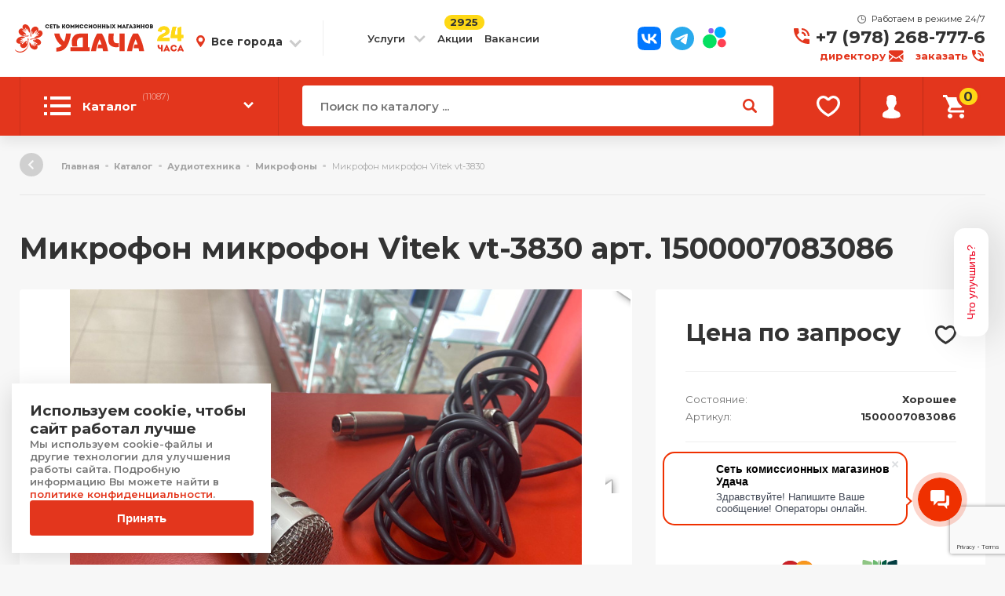

--- FILE ---
content_type: text/html; charset=UTF-8
request_url: https://udacha77.ru/catalog/item/mikrofon-mikrofon-vitek-vt-3830_00000708308/
body_size: 71465
content:

<!DOCTYPE html>
<html lang="ru">
<head>
		<meta http-equiv="Content-Type" content="text/html; charset=UTF-8" />
<meta name="description" content="Закажите Микрофон микрофон Vitek vt-3830 - отличное состояние по лучшей цене! Гарантия! Звоните 24/7! КешБэк, Трейд-ин, Рассрочка. Бесплатная доставка по по России, 46 магазинов." />
<link href="/bitrix/cache/css/s1/iteraciya/template_eadb84752a2be4e9c6dc2e1e9c76756b/template_eadb84752a2be4e9c6dc2e1e9c76756b_v1.css?1769217860477773" type="text/css" rel="stylesheet" data-template-style="true"/>
<script>if(!window.BX)window.BX={};if(!window.BX.message)window.BX.message=function(mess){if(typeof mess==='object'){for(let i in mess) {BX.message[i]=mess[i];} return true;}};</script>
<script>(window.BX||top.BX).message({"pull_server_enabled":"Y","pull_config_timestamp":1752484249,"shared_worker_allowed":"Y","pull_guest_mode":"N","pull_guest_user_id":0,"pull_worker_mtime":1745390220});(window.BX||top.BX).message({"PULL_OLD_REVISION":"Для продолжения корректной работы с сайтом необходимо перезагрузить страницу."});</script>
<script>(window.BX||top.BX).message({"JS_CORE_LOADING":"Загрузка...","JS_CORE_NO_DATA":"- Нет данных -","JS_CORE_WINDOW_CLOSE":"Закрыть","JS_CORE_WINDOW_EXPAND":"Развернуть","JS_CORE_WINDOW_NARROW":"Свернуть в окно","JS_CORE_WINDOW_SAVE":"Сохранить","JS_CORE_WINDOW_CANCEL":"Отменить","JS_CORE_WINDOW_CONTINUE":"Продолжить","JS_CORE_H":"ч","JS_CORE_M":"м","JS_CORE_S":"с","JSADM_AI_HIDE_EXTRA":"Скрыть лишние","JSADM_AI_ALL_NOTIF":"Показать все","JSADM_AUTH_REQ":"Требуется авторизация!","JS_CORE_WINDOW_AUTH":"Войти","JS_CORE_IMAGE_FULL":"Полный размер"});</script>

<script src="/bitrix/js/main/core/core.js?1768832329537531"></script>

<script>BX.Runtime.registerExtension({"name":"main.core","namespace":"BX","loaded":true});</script>
<script>BX.setJSList(["\/bitrix\/js\/main\/core\/core_ajax.js","\/bitrix\/js\/main\/core\/core_promise.js","\/bitrix\/js\/main\/polyfill\/promise\/js\/promise.js","\/bitrix\/js\/main\/loadext\/loadext.js","\/bitrix\/js\/main\/loadext\/extension.js","\/bitrix\/js\/main\/polyfill\/promise\/js\/promise.js","\/bitrix\/js\/main\/polyfill\/find\/js\/find.js","\/bitrix\/js\/main\/polyfill\/includes\/js\/includes.js","\/bitrix\/js\/main\/polyfill\/matches\/js\/matches.js","\/bitrix\/js\/ui\/polyfill\/closest\/js\/closest.js","\/bitrix\/js\/main\/polyfill\/fill\/main.polyfill.fill.js","\/bitrix\/js\/main\/polyfill\/find\/js\/find.js","\/bitrix\/js\/main\/polyfill\/matches\/js\/matches.js","\/bitrix\/js\/main\/polyfill\/core\/dist\/polyfill.bundle.js","\/bitrix\/js\/main\/core\/core.js","\/bitrix\/js\/main\/polyfill\/intersectionobserver\/js\/intersectionobserver.js","\/bitrix\/js\/main\/lazyload\/dist\/lazyload.bundle.js","\/bitrix\/js\/main\/polyfill\/core\/dist\/polyfill.bundle.js","\/bitrix\/js\/main\/parambag\/dist\/parambag.bundle.js"]);
</script>
<script>BX.Runtime.registerExtension({"name":"dd","namespace":"window","loaded":true});</script>
<script>(window.BX||top.BX).message({"phpMaxFileUploads":"100","phpPostMaxSize":1073741824,"phpUploadMaxFilesize":1073741824,"bxImageExtensions":"jpg,bmp,jpeg,jpe,gif,png,webp","bxUploaderLog":"N","bxQuota":true});(window.BX||top.BX).message({"UPLOADER_INPUT_IS_NOT_DEFINED":"Не указано поле ввода.","UPLOADER_ACTION_URL_NOT_DEFINED":"Не указан путь для загрузки файлов.","FILE_BAD_SIZE":"Превышен максимальный размер загружаемого файла","FILE_SIZE_b":"Б","FILE_SIZE_Kb":"КБ","FILE_SIZE_Mb":"МБ","FILE_SIZE_Gb":"ГБ","FILE_SIZE_Tb":"ТБ","UPLOADER_UPLOADING_ERROR":"Ошибка загрузки.","UPLOADER_UPLOADING_ERROR1":"Некорректный ответ сервера.","UPLOADER_UPLOADING_ERROR2":"Количество файлов указанной формы превышает допустимое значение.","UPLOADER_UPLOADING_ERROR4":"Размер файла превышает допустимый.","UPLOADER_UPLOADING_ERROR5":"Не получен ответ от сервера.","UPLOADER_UPLOADING_ERROR6":"Не достаточно места на сервере. ","UPLOADER_UPLOADING_ERROR3":"Файл не склеен на сервере.","UPLOADER_UPLOADING_ONBEFOREUNLOAD":"Загрузка файлов не завершена. Вы хотите покинуть страницу?"});</script>
<script>BX.Runtime.registerExtension({"name":"uploader","namespace":"window","loaded":true});</script>
<script>(window.BX||top.BX).message({"LANGUAGE_ID":"ru","FORMAT_DATE":"DD.MM.YYYY","FORMAT_DATETIME":"DD.MM.YYYY HH:MI:SS","COOKIE_PREFIX":"BITRIX_SM","SERVER_TZ_OFFSET":"10800","UTF_MODE":"Y","SITE_ID":"s1","SITE_DIR":"\/","USER_ID":"","SERVER_TIME":1769217922,"USER_TZ_OFFSET":0,"USER_TZ_AUTO":"Y","bitrix_sessid":"ff8e24dd12591be1aac8d98a46579a41"});</script>


<script  src="/bitrix/cache/js/s1/iteraciya/kernel_main/kernel_main_v1.js?17692178603854"></script>
<script src="/bitrix/js/pull/protobuf/protobuf.js?1636460046274055"></script>
<script src="/bitrix/js/pull/protobuf/model.js?163646004670928"></script>
<script src="/bitrix/js/main/core/core_promise.js?17688323295221"></script>
<script src="/bitrix/js/rest/client/rest.client.js?163646004917414"></script>
<script src="/bitrix/js/pull/client/pull.client.js?174643443083861"></script>
<script  src="/bitrix/cache/js/s1/iteraciya/kernel_coreuploader/kernel_coreuploader_v1.js?1769217860174008"></script>
<script>BX.setJSList(["\/bitrix\/js\/main\/core\/core_dd.js","\/bitrix\/js\/main\/core\/core_uploader\/common.js","\/bitrix\/js\/main\/core\/core_uploader\/uploader.js","\/bitrix\/js\/main\/core\/core_uploader\/file.js","\/bitrix\/js\/main\/core\/core_uploader\/queue.js","\/local\/templates\/iteraciya\/core\/atoms\/jquery.min.js","\/local\/templates\/iteraciya\/core\/organism\/popup\/__popup.js","\/local\/templates\/iteraciya\/core\/organism\/mob-nav\/__mob-nav.js","\/local\/templates\/iteraciya\/core\/organism\/tabs\/__tabs.js","\/local\/templates\/iteraciya\/core\/organism\/accordion\/__accordion.js","\/local\/templates\/iteraciya\/js\/main.js","\/local\/templates\/iteraciya\/libs\/lozad\/lozad.min.js","\/local\/templates\/iteraciya\/libs\/owl\/owl.carousel.js","\/local\/templates\/iteraciya\/libs\/swiper\/swiper.min.js","\/local\/templates\/iteraciya\/libs\/fancybox\/jquery.fancybox.min.js","\/local\/templates\/iteraciya\/libs\/inputmask\/jquery.inputmask.min.js","\/local\/templates\/iteraciya\/libs\/hc-sticky\/jquery.hc-sticky.js","\/local\/templates\/iteraciya\/libs\/jquery-ui.min.js","\/local\/templates\/iteraciya\/libs\/mosaicflow\/jquery.mosaicflow.min.js","\/local\/templates\/iteraciya\/libs\/fotorama\/fotorama.js","\/local\/templates\/iteraciya\/libs\/simplebar\/simplebar.min.js","\/local\/templates\/iteraciya\/js\/new_auth_jquery.inputmask.min.js","\/local\/templates\/iteraciya\/js\/new_auth_main.js","\/local\/templates\/iteraciya\/js\/bitrixproger.js","\/local\/templates\/iteraciya\/components\/bitrix\/main.file.input\/.default\/script.js"]);</script>
<script>BX.setCSSList(["\/local\/templates\/iteraciya\/core\/atoms\/__flex.css","\/local\/templates\/iteraciya\/core\/atoms\/__colors.css","\/local\/templates\/iteraciya\/core\/atoms\/__base.css","\/local\/templates\/iteraciya\/core\/atoms\/__fonts.css","\/local\/templates\/iteraciya\/core\/atoms\/__type.css","\/local\/templates\/iteraciya\/core\/atoms\/__ui.css","\/local\/templates\/iteraciya\/core\/organism\/popup\/__popup.css","\/local\/templates\/iteraciya\/core\/organism\/mob-nav\/__mob-nav.css","\/local\/templates\/iteraciya\/core\/organism\/accordion\/__accordion.css","\/local\/templates\/iteraciya\/css\/style.css","\/local\/templates\/iteraciya\/css\/style__1680.css","\/local\/templates\/iteraciya\/css\/style__1440.css","\/local\/templates\/iteraciya\/css\/style__1366.css","\/local\/templates\/iteraciya\/css\/style__1359.css","\/local\/templates\/iteraciya\/css\/style__1199.css","\/local\/templates\/iteraciya\/css\/style__1024.css","\/local\/templates\/iteraciya\/css\/style__991.css","\/local\/templates\/iteraciya\/css\/style__768.css","\/local\/templates\/iteraciya\/css\/style__640.css","\/local\/templates\/iteraciya\/css\/svg.css","\/local\/templates\/iteraciya\/libs\/owl\/owl.carousel.css","\/local\/templates\/iteraciya\/libs\/swiper\/swiper.min.css","\/local\/templates\/iteraciya\/libs\/fancybox\/jquery.fancybox.min.css","\/local\/templates\/iteraciya\/libs\/animate\/animate.css","\/local\/templates\/iteraciya\/libs\/animate\/new_animate.css","\/local\/templates\/iteraciya\/libs\/jquery-ui.min.css","\/local\/templates\/iteraciya\/libs\/fotorama\/fotorama.css","\/local\/templates\/iteraciya\/libs\/simplebar\/simplebar.css","\/local\/templates\/iteraciya\/css\/bitrixproger.css","\/local\/templates\/iteraciya\/components\/bitrix\/main.file.input\/.default\/style.css","\/local\/templates\/iteraciya\/template_styles.css"]);</script>
<script>
					(function () {
						"use strict";

						var counter = function ()
						{
							var cookie = (function (name) {
								var parts = ("; " + document.cookie).split("; " + name + "=");
								if (parts.length == 2) {
									try {return JSON.parse(decodeURIComponent(parts.pop().split(";").shift()));}
									catch (e) {}
								}
							})("BITRIX_CONVERSION_CONTEXT_s1");

							if (cookie && cookie.EXPIRE >= BX.message("SERVER_TIME"))
								return;

							var request = new XMLHttpRequest();
							request.open("POST", "/bitrix/tools/conversion/ajax_counter.php", true);
							request.setRequestHeader("Content-type", "application/x-www-form-urlencoded");
							request.send(
								"SITE_ID="+encodeURIComponent("s1")+
								"&sessid="+encodeURIComponent(BX.bitrix_sessid())+
								"&HTTP_REFERER="+encodeURIComponent(document.referrer)
							);
						};

						if (window.frameRequestStart === true)
							BX.addCustomEvent("onFrameDataReceived", counter);
						else
							BX.ready(counter);
					})();
				</script>

<script>
	(function(w,d,u){
		var s=d.createElement('script');s.async=true;s.src=u+'?'+(Date.now()/60000|0);
		var h=d.getElementsByTagName('script')[0];h.parentNode.insertBefore(s,h);
	})(window,document,'https://cdn-ru.bitrix24.ru/b22527256/crm/site_button/loader_3_q8ncrh.js');
</script>

<!--'start_frame_cache_TVwM3R'--><!-- Bitrix24.LiveChat external config -->
<script>
	window.addEventListener('onBitrixLiveChat', function(event)
	{
		var config = {'user':{'hash':'acadd260348c3ffba67ba33ea6e61222','name':'','lastName':'','email':''},'firstMessage':'[br][b]Сайт[/b]: #VAR_HOST#[br][b]Страница сайта[/b]: #VAR_PAGE#'};
		var widget = event.detail.widget;

		widget.setUserRegisterData(
			config.user
		);
		widget.setCustomData(
			config.firstMessage.replace('#VAR_HOST#', location.hostname).replace('#VAR_PAGE#', '[url='+location.href+']'+(document.title || location.href)+'[/url]')
		);

	
	});
</script>
<!-- /Bitrix24.LiveChat external config -->
<!--'end_frame_cache_TVwM3R'-->



<script  src="/bitrix/cache/js/s1/iteraciya/template_1e6d604c48f2cd17b4cce2e1306f1298/template_1e6d604c48f2cd17b4cce2e1306f1298_v1.js?17692178601013880"></script>

	<title>Купить Микрофон микрофон Vitek vt-3830 Б/У за 0 руб. — состояние 9/10</title>
	<link rel="shortcut icon" href="/local/templates/iteraciya/favicon.ico" type="image/x-icon" />
	<meta name="viewport" content="width=device-width, initial-scale=1.0, user-scalable=no">

	
	 	
	<link rel="canonical" href="https://udacha77.ru/catalog/item/mikrofon-mikrofon-vitek-vt-3830_00000708308/">

	<link rel="preconnect" href="https://fonts.gstatic.com">
	<link href="https://fonts.googleapis.com/css2?family=Montserrat:wght@100;200;300;400;500;600;700;800;900&display=swap" rel="stylesheet">

	
	<script type="text/javascript">
		window.dataLayer = window.dataLayer || [];
	</script>

	<!-- <link  href="https://cdnjs.cloudflare.com/ajax/libs/fotorama/4.6.4/fotorama.css" rel="stylesheet"> -->
	<!-- <script src="https://cdnjs.cloudflare.com/ajax/libs/fotorama/4.6.4/fotorama.js"></script> -->
	<script src="https://cdnjs.cloudflare.com/ajax/libs/jquery-zoom/1.7.21/jquery.zoom.min.js"  integrity="sha512-m5kAjE5cCBN5pwlVFi4ABsZgnLuKPEx0fOnzaH5v64Zi3wKnhesNUYq4yKmHQyTa3gmkR6YeSKW1S+siMvgWtQ==" crossorigin="anonymous"></script>
	<!-- <script src="https://cdn.jsdelivr.net/npm/@panzoom/panzoom/dist/panzoom.min.js"></script> -->
	
 
	<!-- VK pixel-->
	<script type="text/javascript" async>!function(){var t=document.createElement("script");t.type="text/javascript",t.async=!0,t.src="https://vk.com/js/api/openapi.js?168",t.onload=function(){VK.Retargeting.Init("VK-RTRG-498821-47qH2"),VK.Retargeting.Hit()},document.head.appendChild(t)}();</script><noscript><img src="https://vk.com/rtrg?p=VK-RTRG-498821-47qH2" style="position:fixed; left:-999px;" alt=""/></noscript>
	<!-- VK pixel-->

	
	
				
		<script src="https://www.google.com/recaptcha/api.js?render=6LcpzRsrAAAAAMnyTGmKvYW0yRXltn9QlrFlhQD8"></script>
	    <script>
	        grecaptcha.ready(function () {
	            grecaptcha.execute('6LcpzRsrAAAAAMnyTGmKvYW0yRXltn9QlrFlhQD8', { action: 'contact' }).then(function (token) {
	                var recaptchaResponse_authsms = document.getElementById('recaptchaResponse_authsms');
	                recaptchaResponse_authsms.value = token;
	            });
	            grecaptcha.execute('6LcpzRsrAAAAAMnyTGmKvYW0yRXltn9QlrFlhQD8', { action: 'contact' }).then(function (token) {
	                var recaptchaResponse_authclassic = document.getElementById('recaptchaResponse_authclassic');
	                recaptchaResponse_authclassic.value = token;
	            });
	            grecaptcha.execute('6LcpzRsrAAAAAMnyTGmKvYW0yRXltn9QlrFlhQD8', { action: 'contact' }).then(function (token) {
	                var recaptchaResponse_reg = document.getElementById('recaptchaResponse_reg');
	                recaptchaResponse_reg.value = token;
	            });
	            grecaptcha.execute('6LcpzRsrAAAAAMnyTGmKvYW0yRXltn9QlrFlhQD8', { action: 'contact' }).then(function (token) {
	                var recaptchaResponse_rempass = document.getElementById('recaptchaResponse_rempass');
	                recaptchaResponse_rempass.value = token;
	            });
	            grecaptcha.execute('6LcpzRsrAAAAAMnyTGmKvYW0yRXltn9QlrFlhQD8', { action: 'contact' }).then(function (token) {
	                var recaptchaResponse_feedback = document.getElementById('recaptchaResponse_feedback');
	                recaptchaResponse_feedback.value = token;
	            });
	            grecaptcha.execute('6LcpzRsrAAAAAMnyTGmKvYW0yRXltn9QlrFlhQD8', { action: 'contact' }).then(function (token) {
	                var recaptchaResponse_feedback_director = document.getElementById('recaptchaResponse_feedback_director');
	                recaptchaResponse_feedback_director.value = token;
	            });
	        });
	    </script>

	

	
</head>
<body>

 
	<div id="panel"></div>
	
	<main>
		<nav class="mob-nav" style="display: none;">
			<div class="mob-nav__top flex --just-center">
				<div class="mob-nav__menu js-mob-nav__open flex --just-center --align-center"><div><i></i><i></i><i></i></div></div>
                <a href="https://api.whatsapp.com/send?phone=79782687776"  class="mob-nav__slide js-popup --auto flex --just-center --align-center">
				<svg class="mob-nav__slide-icon" width="30" height="31" viewBox="0 0 30 31" fill="none" xmlns="http://www.w3.org/2000/svg">
					<g clip-path="url(#clip0_663_54)">
						<path fill-rule="evenodd" clip-rule="evenodd" d="M25.6288 4.38046C22.8091 1.55708 19.0588 0.00143246 15.063 0C6.82925 0 0.128205 6.70033 0.12534 14.9362C0.123908 17.5691 0.812205 20.1389 2.11933 22.4037L0 30.1447L7.91863 28.0676C10.1003 29.258 12.5569 29.8847 15.0566 29.8854H15.063C23.2953 29.8854 29.9972 23.1843 30 14.9484C30.0014 10.9569 28.4493 7.20456 25.6288 4.38117V4.38046ZM15.063 27.3628H15.058C12.8305 27.3622 10.6453 26.7633 8.73875 25.6324L8.28535 25.3632L3.58617 26.5957L4.84028 22.014L4.54519 21.5442C3.30253 19.5674 2.64575 17.2826 2.64718 14.937C2.65005 8.09197 8.21945 2.52256 15.0681 2.52256C18.3842 2.52399 21.5012 3.81679 23.8454 6.16387C26.1897 8.51025 27.4796 11.6302 27.4782 14.947C27.4753 21.7927 21.9059 27.3622 15.063 27.3622V27.3628ZM21.8729 18.0647C21.4998 17.8778 19.6648 16.9753 19.3224 16.8507C18.9801 16.7261 18.7316 16.6638 18.483 17.0377C18.2345 17.4116 17.519 18.2524 17.3013 18.5009C17.0835 18.7502 16.8658 18.781 16.4926 18.594C16.1195 18.4071 14.9169 18.0132 13.4909 16.7418C12.3815 15.752 11.6323 14.5302 11.4146 14.1562C11.1968 13.7824 11.3917 13.5804 11.5778 13.3949C11.7454 13.2273 11.951 12.9587 12.1379 12.741C12.3249 12.5232 12.3865 12.3672 12.5111 12.1186C12.6358 11.8693 12.5734 11.6517 12.4803 11.4647C12.3872 11.2777 11.6409 9.44058 11.3293 8.69358C11.0263 7.96591 10.7184 8.06475 10.4899 8.05257C10.2722 8.04182 10.0237 8.03968 9.77442 8.03968C9.52517 8.03968 9.12117 8.13279 8.77883 8.50667C8.4365 8.8805 7.47243 9.78367 7.47243 11.6201C7.47243 13.4565 8.80967 15.2321 8.99658 15.4813C9.1835 15.7306 11.6287 19.5001 15.3724 21.1173C16.2627 21.5019 16.9582 21.7318 17.5003 21.9037C18.3943 22.1881 19.2078 22.148 19.851 22.052C20.568 21.9446 22.0592 21.1488 22.37 20.2772C22.6808 19.4055 22.6808 18.6577 22.5878 18.5023C22.4947 18.3469 22.2454 18.2531 21.8723 18.0662L21.8729 18.0647Z" fill="#25D366"/>
					</g>
				</svg>
				</a>
				<a href="/" class="mob-nav__logo flex --just-center --align-center --svg__header-logo"></a>
				<a href="#callcenter" data-link="#callcenter" class="mob-nav__slide js-popup --auto flex --just-center --align-center">
                    <svg class="mob-nav__slide-icon" width="20" height="20" viewBox="0 0 20 20" fill="none" xmlns="http://www.w3.org/2000/svg">
                        <path d="M18.8889 13.8889C17.5556 13.8889 16.2222 13.6667 14.8889 13.2222C14.5556 13.1111 14.1111 13.2222 13.7778 13.4444L11.3333 15.8889C8.22227 14.3333 5.66667 11.6667 4 8.55556L6.44444 6.11111C6.77778 5.77778 6.88889 5.33333 6.66667 5C6.33333 3.77778 6.11111 2.44444 6.11111 1.11111C6.11111 0.444444 5.66667 0 5 0H1.11111C0.444444 0 0 0.444444 0 1.11111C0 11.5556 8.44444 20 18.8889 20C19.5556 20 20 19.5556 20 18.8889V15C20 14.3333 19.5556 13.8889 18.8889 13.8889ZM17.7778 10H20C20 4.44444 15.5556 0 10 0V2.22222C14.3333 2.22222 17.7778 5.66667 17.7778 10ZM13.3333 10H15.5556C15.5556 6.88889 13.1111 4.44444 10 4.44444V6.66667C11.8889 6.66667 13.3333 8.11111 13.3333 10Z" fill="#E3361D"></path>
                    </svg>	
				</a>

				
				<a href="/basket/" class="basket_header_mob mob-nav__slide flex --just-center --align-center">
					
		<div class="mini-cart col --3 flex --just-center --align-center">
			<div class="mini-cart__cart">
				<!-- <img src="/local/templates/iteraciya/img/mini-cart.svg" alt=""> -->
				<div class="shop-nav__link-icon --svg__mini-cart"></div>
				<div class="mini-cart__count flex --just-center --align-center"><span>0</span></div>
			</div>
		</div>
				
				</a>
			</div>
			<div class="mob-nav__search-wrap">
				<form action="/catalog/" class="nav-search flex --align-center">
					<!--
					<input name="q" value="" type="search" placeholder="Поиск по каталогу ..." class="ipnut nav-search--input" style="appearance: none;-webkit-appearance: none;">
				-->
					<input onkeyup="ajaxUpdateSuggestBox(this)" name="q" value="" type="text" placeholder="Поиск по каталогу ..." class="ipnut nav-search--input js-input" id="textInputMob">

						<ul class="box-form-list">
		                    
		                </ul>
		                <span id="nav__search-clear_mob" style="display:none">
							X
						</span>
										<!-- <div class="mob-nav__search-clear"></div> -->
					<button class="btn nav-search__btn">
						<div class="nav-search__icon-search --svg__nav-search"></div>
						<!-- <img src="/local/templates/iteraciya/img/nav__search.svg" alt="" class="nav-search__icon-search"> -->
					</button>
				</form>
				<!--
				<a href="javascript:void(0);" data-link="#citys" class="city-changer js-popup flex --align-center">
				-->
				<a href="#geo" data-link="#geo" class="city-changer js-popup flex --align-center">
   					<div class="city-changer__label">Город:</div>
					<div class="city-changer__city-name"></div>
				</a>

			</div>
			<div class="mob-nav__full">
				<div class="js-mob-nav__full">
					
					<div class="tabs">
						<div class="mob-menu__tabs pdr-detail__tabs tabs__btns flex --align-center">
							<div class="pdr-detail__tab tabs__btn --js is-active" data-tab="1">Каталог</div>
							<div class="pdr-detail__tab tabs__btn --js js-trigger-params" data-tab="2">Меню</div>
						</div>
						<div class="tabs__blocks">
							<div class="tabs__block --js --1 is-show">
								
<div class="catalog-sections col --4">
	<div class="catalog-section--level-1">
			
		<div id="bx_1847241719_313" class="catalog-section__item--level-1">
			<div class="catalog-section__link--level-1 flex --align-center">
				<div class="catalog-section__icon">
					<img data-src="/upload/uf/925/9258acf4e21e5b27c2bfad7585a112ab.svg" alt="" class="lozad">
				</div>
				<div class="catalog-section__name--level-1">
					Автотовары					<div class="catalog-section__name--level-1-arrow --svg__catalog-section-link--arrow"></div>
					<!--<span>()</span>-->
				</div>
			</div>

						<div class="catalog-section--level-2">
								
								<!-- link item - 2 -->
				<div class="catalog-section__item--level-2">
					<a href="/catalog/avtomagnitoly/" class="catalog-section__link--level-2">
						<div class="catalog-section__name--level-2 p --l"><b>Автомагнитолы</b> <!--<span class="p --m">()</span>--></div>
					</a>

										<div class="catalog-section--level-3">
												<!-- link item - 3 -->
						<br>
						<div class="catalog-section__item--level-3">
							<a href="/catalog/avtomagnitoly-1din/" class="catalog-section__link--level-3">
								<div class="catalog-section__name--level-3">Автомагнитолы 1DIN <!--<span>()</span>--></div>
							</a>
													</div>
						<!-- link item - 3 -->
												<!-- link item - 3 -->
						<br>
						<div class="catalog-section__item--level-3">
							<a href="/catalog/avtomagnitoly-2din/" class="catalog-section__link--level-3">
								<div class="catalog-section__name--level-3">Автомагнитолы 2DIN <!--<span>()</span>--></div>
							</a>
													</div>
						<!-- link item - 3 -->
											</div>
									</div>
				<!-- link item - 2 -->
								<!-- link item - 2 -->
				<div class="catalog-section__item--level-2">
					<a href="/catalog/avtomobilnye-aksessuary/" class="catalog-section__link--level-2">
						<div class="catalog-section__name--level-2 p --l"><b>Автомобильные аксессуары</b> <!--<span class="p --m">()</span>--></div>
					</a>

										<div class="catalog-section--level-3">
												<!-- link item - 3 -->
						<br>
						<div class="catalog-section__item--level-3">
							<a href="/catalog/moyki-vysokogo-davleniya/" class="catalog-section__link--level-3">
								<div class="catalog-section__name--level-3">Мойки высокого давления <!--<span>()</span>--></div>
							</a>
													</div>
						<!-- link item - 3 -->
												<!-- link item - 3 -->
						<br>
						<div class="catalog-section__item--level-3">
							<a href="/catalog/derzhateli-dlya-smartfonov/" class="catalog-section__link--level-3">
								<div class="catalog-section__name--level-3">Держатели для смартфонов <!--<span>()</span>--></div>
							</a>
													</div>
						<!-- link item - 3 -->
												<!-- link item - 3 -->
						<br>
						<div class="catalog-section__item--level-3">
							<a href="/catalog/kholodilniki-v-avtomobil/" class="catalog-section__link--level-3">
								<div class="catalog-section__name--level-3">Холодильники в автомобиль <!--<span>()</span>--></div>
							</a>
													</div>
						<!-- link item - 3 -->
											</div>
									</div>
				<!-- link item - 2 -->
								<!-- link item - 2 -->
				<div class="catalog-section__item--level-2">
					<a href="/catalog/avtomobilnye-sabvufery/" class="catalog-section__link--level-2">
						<div class="catalog-section__name--level-2 p --l"><b>Автомобильные сабвуферы</b> <!--<span class="p --m">()</span>--></div>
					</a>

										<div class="catalog-section--level-3">
												<!-- link item - 3 -->
						<br>
						<div class="catalog-section__item--level-3">
							<a href="/catalog/aktivnye/" class="catalog-section__link--level-3">
								<div class="catalog-section__name--level-3">Активные <!--<span>()</span>--></div>
							</a>
													</div>
						<!-- link item - 3 -->
												<!-- link item - 3 -->
						<br>
						<div class="catalog-section__item--level-3">
							<a href="/catalog/passivnye/" class="catalog-section__link--level-3">
								<div class="catalog-section__name--level-3">Пассивные <!--<span>()</span>--></div>
							</a>
													</div>
						<!-- link item - 3 -->
											</div>
									</div>
				<!-- link item - 2 -->
								<!-- link item - 2 -->
				<div class="catalog-section__item--level-2">
					<a href="/catalog/avtomobilnye-usiliteli/" class="catalog-section__link--level-2">
						<div class="catalog-section__name--level-2 p --l"><b>Автомобильные усилители</b> <!--<span class="p --m">()</span>--></div>
					</a>

										<div class="catalog-section--level-3">
												<!-- link item - 3 -->
						<br>
						<div class="catalog-section__item--level-3">
							<a href="/catalog/odnokanalnye/" class="catalog-section__link--level-3">
								<div class="catalog-section__name--level-3">Одноканальные <!--<span>()</span>--></div>
							</a>
													</div>
						<!-- link item - 3 -->
												<!-- link item - 3 -->
						<br>
						<div class="catalog-section__item--level-3">
							<a href="/catalog/dvukhkanalnye/" class="catalog-section__link--level-3">
								<div class="catalog-section__name--level-3">Двухканальные <!--<span>()</span>--></div>
							</a>
													</div>
						<!-- link item - 3 -->
												<!-- link item - 3 -->
						<br>
						<div class="catalog-section__item--level-3">
							<a href="/catalog/chetyrekhkanalnye/" class="catalog-section__link--level-3">
								<div class="catalog-section__name--level-3">Четырехканальные <!--<span>()</span>--></div>
							</a>
													</div>
						<!-- link item - 3 -->
											</div>
									</div>
				<!-- link item - 2 -->
								<!-- link item - 2 -->
				<div class="catalog-section__item--level-2">
					<a href="/catalog/videoregistratory/" class="catalog-section__link--level-2">
						<div class="catalog-section__name--level-2 p --l"><b>Видеорегистраторы</b> <!--<span class="p --m">()</span>--></div>
					</a>

										<div class="catalog-section--level-3">
												<!-- link item - 3 -->
						<br>
						<div class="catalog-section__item--level-3">
							<a href="/catalog/videoregistrator-zerkalo/" class="catalog-section__link--level-3">
								<div class="catalog-section__name--level-3">Видеорегистратор-зеркало <!--<span>()</span>--></div>
							</a>
													</div>
						<!-- link item - 3 -->
												<!-- link item - 3 -->
						<br>
						<div class="catalog-section__item--level-3">
							<a href="/catalog/s-radar-detektorom/" class="catalog-section__link--level-3">
								<div class="catalog-section__name--level-3">С радар-детектором <!--<span>()</span>--></div>
							</a>
													</div>
						<!-- link item - 3 -->
											</div>
									</div>
				<!-- link item - 2 -->
								<!-- link item - 2 -->
				<div class="catalog-section__item--level-2">
					<a href="/catalog/navigatory/" class="catalog-section__link--level-2">
						<div class="catalog-section__name--level-2 p --l"><b>Навигаторы</b> <!--<span class="p --m">()</span>--></div>
					</a>

										<div class="catalog-section--level-3">
												<!-- link item - 3 -->
						<br>
						<div class="catalog-section__item--level-3">
							<a href="/catalog/gps-navigatory/" class="catalog-section__link--level-3">
								<div class="catalog-section__name--level-3">GPS навигаторы <!--<span>()</span>--></div>
							</a>
													</div>
						<!-- link item - 3 -->
											</div>
									</div>
				<!-- link item - 2 -->
								<!-- link item - 2 -->
				<div class="catalog-section__item--level-2">
					<a href="/catalog/nasosy-i-kompressory/" class="catalog-section__link--level-2">
						<div class="catalog-section__name--level-2 p --l"><b>Насосы и компрессоры</b> <!--<span class="p --m">()</span>--></div>
					</a>

										<div class="catalog-section--level-3">
												<!-- link item - 3 -->
						<br>
						<div class="catalog-section__item--level-3">
							<a href="/catalog/nozhnye/" class="catalog-section__link--level-3">
								<div class="catalog-section__name--level-3">Ножные <!--<span>()</span>--></div>
							</a>
													</div>
						<!-- link item - 3 -->
												<!-- link item - 3 -->
						<br>
						<div class="catalog-section__item--level-3">
							<a href="/catalog/ruchnye/" class="catalog-section__link--level-3">
								<div class="catalog-section__name--level-3">Ручные <!--<span>()</span>--></div>
							</a>
													</div>
						<!-- link item - 3 -->
												<!-- link item - 3 -->
						<br>
						<div class="catalog-section__item--level-3">
							<a href="/catalog/manometry-dlya-avto/" class="catalog-section__link--level-3">
								<div class="catalog-section__name--level-3">Манометры для авто <!--<span>()</span>--></div>
							</a>
													</div>
						<!-- link item - 3 -->
											</div>
									</div>
				<!-- link item - 2 -->
								<!-- link item - 2 -->
				<div class="catalog-section__item--level-2">
					<a href="/catalog/radar-detektory/" class="catalog-section__link--level-2">
						<div class="catalog-section__name--level-2 p --l"><b>Радар-детекторы</b> <!--<span class="p --m">()</span>--></div>
					</a>

										<div class="catalog-section--level-3">
												<!-- link item - 3 -->
						<br>
						<div class="catalog-section__item--level-3">
							<a href="/catalog/radar-detektory-laser/" class="catalog-section__link--level-3">
								<div class="catalog-section__name--level-3">Радар-детекторы Laser <!--<span>()</span>--></div>
							</a>
													</div>
						<!-- link item - 3 -->
											</div>
									</div>
				<!-- link item - 2 -->
							</div>
					</div>
		
			
		<div id="bx_1847241719_314" class="catalog-section__item--level-1">
			<div class="catalog-section__link--level-1 flex --align-center">
				<div class="catalog-section__icon">
					<img data-src="/upload/uf/539/539b98935064edf428f1be1997607a83.svg" alt="" class="lozad">
				</div>
				<div class="catalog-section__name--level-1">
					Аудиотехника					<div class="catalog-section__name--level-1-arrow --svg__catalog-section-link--arrow"></div>
					<!--<span>()</span>-->
				</div>
			</div>

						<div class="catalog-section--level-2">
								
								<!-- link item - 2 -->
				<div class="catalog-section__item--level-2">
					<a href="/catalog/mp3-pleery/" class="catalog-section__link--level-2">
						<div class="catalog-section__name--level-2 p --l"><b>MP3 плееры</b> <!--<span class="p --m">()</span>--></div>
					</a>

									</div>
				<!-- link item - 2 -->
								<!-- link item - 2 -->
				<div class="catalog-section__item--level-2">
					<a href="/catalog/domashnie-kinoteatry/" class="catalog-section__link--level-2">
						<div class="catalog-section__name--level-2 p --l"><b>Домашние кинотеатры</b> <!--<span class="p --m">()</span>--></div>
					</a>

									</div>
				<!-- link item - 2 -->
								<!-- link item - 2 -->
				<div class="catalog-section__item--level-2">
					<a href="/catalog/kolonki/" class="catalog-section__link--level-2">
						<div class="catalog-section__name--level-2 p --l"><b>Колонки</b> <!--<span class="p --m">()</span>--></div>
					</a>

										<div class="catalog-section--level-3">
												<!-- link item - 3 -->
						<br>
						<div class="catalog-section__item--level-3">
							<a href="/catalog/kolonki-jbl/" class="catalog-section__link--level-3">
								<div class="catalog-section__name--level-3">Колонки JBL <!--<span>()</span>--></div>
							</a>
													</div>
						<!-- link item - 3 -->
											</div>
									</div>
				<!-- link item - 2 -->
								<!-- link item - 2 -->
				<div class="catalog-section__item--level-2">
					<a href="/catalog/muzykalnye-tsentry/" class="catalog-section__link--level-2">
						<div class="catalog-section__name--level-2 p --l"><b>Музыкальные центры</b> <!--<span class="p --m">()</span>--></div>
					</a>

									</div>
				<!-- link item - 2 -->
								<!-- link item - 2 -->
				<div class="catalog-section__item--level-2">
					<a href="/catalog/resivery/" class="catalog-section__link--level-2">
						<div class="catalog-section__name--level-2 p --l"><b>Ресиверы</b> <!--<span class="p --m">()</span>--></div>
					</a>

									</div>
				<!-- link item - 2 -->
								<!-- link item - 2 -->
				<div class="catalog-section__item--level-2">
					<a href="/catalog/usiliteli/" class="catalog-section__link--level-2">
						<div class="catalog-section__name--level-2 p --l"><b>Усилители</b> <!--<span class="p --m">()</span>--></div>
					</a>

									</div>
				<!-- link item - 2 -->
								<!-- link item - 2 -->
				<div class="catalog-section__item--level-2">
					<a href="/catalog/naushniki/" class="catalog-section__link--level-2">
						<div class="catalog-section__name--level-2 p --l"><b>Наушники</b> <!--<span class="p --m">()</span>--></div>
					</a>

										<div class="catalog-section--level-3">
												<!-- link item - 3 -->
						<br>
						<div class="catalog-section__item--level-3">
							<a href="/catalog/naushniki-apple/" class="catalog-section__link--level-3">
								<div class="catalog-section__name--level-3">Наушники Apple <!--<span>()</span>--></div>
							</a>
													</div>
						<!-- link item - 3 -->
												<!-- link item - 3 -->
						<br>
						<div class="catalog-section__item--level-3">
							<a href="/catalog/naushniki-jbl/" class="catalog-section__link--level-3">
								<div class="catalog-section__name--level-3">Наушники JBL <!--<span>()</span>--></div>
							</a>
													</div>
						<!-- link item - 3 -->
											</div>
									</div>
				<!-- link item - 2 -->
								<!-- link item - 2 -->
				<div class="catalog-section__item--level-2">
					<a href="/catalog/mikrofony/" class="catalog-section__link--level-2">
						<div class="catalog-section__name--level-2 p --l"><b>Микрофоны</b> <!--<span class="p --m">()</span>--></div>
					</a>

										<div class="catalog-section--level-3">
												<!-- link item - 3 -->
						<br>
						<div class="catalog-section__item--level-3">
							<a href="/catalog/studiynye/" class="catalog-section__link--level-3">
								<div class="catalog-section__name--level-3">Студийные <!--<span>()</span>--></div>
							</a>
													</div>
						<!-- link item - 3 -->
												<!-- link item - 3 -->
						<br>
						<div class="catalog-section__item--level-3">
							<a href="/catalog/petlichnye/" class="catalog-section__link--level-3">
								<div class="catalog-section__name--level-3">Петличные <!--<span>()</span>--></div>
							</a>
													</div>
						<!-- link item - 3 -->
												<!-- link item - 3 -->
						<br>
						<div class="catalog-section__item--level-3">
							<a href="/catalog/vokalnye/" class="catalog-section__link--level-3">
								<div class="catalog-section__name--level-3">Вокальные <!--<span>()</span>--></div>
							</a>
													</div>
						<!-- link item - 3 -->
											</div>
									</div>
				<!-- link item - 2 -->
							</div>
					</div>
		
			
		<div id="bx_1847241719_316" class="catalog-section__item--level-1">
			<div class="catalog-section__link--level-1 flex --align-center">
				<div class="catalog-section__icon">
					<img data-src="/upload/uf/5eb/5eba12663b944a8eef38f6a79ef04164.svg" alt="" class="lozad">
				</div>
				<div class="catalog-section__name--level-1">
					Инструмент					<div class="catalog-section__name--level-1-arrow --svg__catalog-section-link--arrow"></div>
					<!--<span>()</span>-->
				</div>
			</div>

						<div class="catalog-section--level-2">
								
								<!-- link item - 2 -->
				<div class="catalog-section__item--level-2">
					<a href="/catalog/benzoinstrument/" class="catalog-section__link--level-2">
						<div class="catalog-section__name--level-2 p --l"><b>Бензоинструмент</b> <!--<span class="p --m">()</span>--></div>
					</a>

										<div class="catalog-section--level-3">
												<!-- link item - 3 -->
						<br>
						<div class="catalog-section__item--level-3">
							<a href="/catalog/benzopily/" class="catalog-section__link--level-3">
								<div class="catalog-section__name--level-3">Бензопилы <!--<span>()</span>--></div>
							</a>
													</div>
						<!-- link item - 3 -->
												<!-- link item - 3 -->
						<br>
						<div class="catalog-section__item--level-3">
							<a href="/catalog/benzorezy/" class="catalog-section__link--level-3">
								<div class="catalog-section__name--level-3">Бензорезы <!--<span>()</span>--></div>
							</a>
													</div>
						<!-- link item - 3 -->
												<!-- link item - 3 -->
						<br>
						<div class="catalog-section__item--level-3">
							<a href="/catalog/benzotrimmery/" class="catalog-section__link--level-3">
								<div class="catalog-section__name--level-3">Бензотриммеры <!--<span>()</span>--></div>
							</a>
													</div>
						<!-- link item - 3 -->
											</div>
									</div>
				<!-- link item - 2 -->
								<!-- link item - 2 -->
				<div class="catalog-section__item--level-2">
					<a href="/catalog/pnevmoinstrument/" class="catalog-section__link--level-2">
						<div class="catalog-section__name--level-2 p --l"><b>Пневмоинструмент</b> <!--<span class="p --m">()</span>--></div>
					</a>

										<div class="catalog-section--level-3">
												<!-- link item - 3 -->
						<br>
						<div class="catalog-section__item--level-3">
							<a href="/catalog/pnevmopistolety/" class="catalog-section__link--level-3">
								<div class="catalog-section__name--level-3">Пневмопистолеты <!--<span>()</span>--></div>
							</a>
													</div>
						<!-- link item - 3 -->
												<!-- link item - 3 -->
						<br>
						<div class="catalog-section__item--level-3">
							<a href="/catalog/pnevmogaykoverty/" class="catalog-section__link--level-3">
								<div class="catalog-section__name--level-3">Пневмогайковерты <!--<span>()</span>--></div>
							</a>
													</div>
						<!-- link item - 3 -->
											</div>
									</div>
				<!-- link item - 2 -->
								<!-- link item - 2 -->
				<div class="catalog-section__item--level-2">
					<a href="/catalog/ruchnoy-instrument/" class="catalog-section__link--level-2">
						<div class="catalog-section__name--level-2 p --l"><b>Ручной инструмент</b> <!--<span class="p --m">()</span>--></div>
					</a>

										<div class="catalog-section--level-3">
												<!-- link item - 3 -->
						<br>
						<div class="catalog-section__item--level-3">
							<a href="/catalog/nabory-instrumentov/" class="catalog-section__link--level-3">
								<div class="catalog-section__name--level-3">Наборы инструментов <!--<span>()</span>--></div>
							</a>
													</div>
						<!-- link item - 3 -->
												<!-- link item - 3 -->
						<br>
						<div class="catalog-section__item--level-3">
							<a href="/catalog/payalnoe-oborudovanie/" class="catalog-section__link--level-3">
								<div class="catalog-section__name--level-3">Паяльное оборудование <!--<span>()</span>--></div>
							</a>
													</div>
						<!-- link item - 3 -->
												<!-- link item - 3 -->
						<br>
						<div class="catalog-section__item--level-3">
							<a href="/catalog/bokorezy/" class="catalog-section__link--level-3">
								<div class="catalog-section__name--level-3">Бокорезы <!--<span>()</span>--></div>
							</a>
													</div>
						<!-- link item - 3 -->
												<!-- link item - 3 -->
						<br>
						<div class="catalog-section__item--level-3">
							<a href="/catalog/nozhnitsy-po-metallu/" class="catalog-section__link--level-3">
								<div class="catalog-section__name--level-3">Ножницы по металлу <!--<span>()</span>--></div>
							</a>
													</div>
						<!-- link item - 3 -->
												<!-- link item - 3 -->
						<br>
						<div class="catalog-section__item--level-3">
							<a href="/catalog/otvertki/" class="catalog-section__link--level-3">
								<div class="catalog-section__name--level-3">Отвертки <!--<span>()</span>--></div>
							</a>
													</div>
						<!-- link item - 3 -->
											</div>
									</div>
				<!-- link item - 2 -->
								<!-- link item - 2 -->
				<div class="catalog-section__item--level-2">
					<a href="/catalog/svarochnoe-oborudovanie/" class="catalog-section__link--level-2">
						<div class="catalog-section__name--level-2 p --l"><b>Сварочное оборудование</b> <!--<span class="p --m">()</span>--></div>
					</a>

										<div class="catalog-section--level-3">
												<!-- link item - 3 -->
						<br>
						<div class="catalog-section__item--level-3">
							<a href="/catalog/elektrody/" class="catalog-section__link--level-3">
								<div class="catalog-section__name--level-3">Электроды <!--<span>()</span>--></div>
							</a>
													</div>
						<!-- link item - 3 -->
												<!-- link item - 3 -->
						<br>
						<div class="catalog-section__item--level-3">
							<a href="/catalog/svarochnye-apparaty/" class="catalog-section__link--level-3">
								<div class="catalog-section__name--level-3">Сварочные аппараты <!--<span>()</span>--></div>
							</a>
													</div>
						<!-- link item - 3 -->
											</div>
									</div>
				<!-- link item - 2 -->
								<!-- link item - 2 -->
				<div class="catalog-section__item--level-2">
					<a href="/catalog/svetotekhnika/" class="catalog-section__link--level-2">
						<div class="catalog-section__name--level-2 p --l"><b>Светотехника</b> <!--<span class="p --m">()</span>--></div>
					</a>

									</div>
				<!-- link item - 2 -->
								<!-- link item - 2 -->
				<div class="catalog-section__item--level-2">
					<a href="/catalog/tekhnika-dlya-sada/" class="catalog-section__link--level-2">
						<div class="catalog-section__name--level-2 p --l"><b>Техника для сада</b> <!--<span class="p --m">()</span>--></div>
					</a>

										<div class="catalog-section--level-3">
												<!-- link item - 3 -->
						<br>
						<div class="catalog-section__item--level-3">
							<a href="/catalog/trimmery/" class="catalog-section__link--level-3">
								<div class="catalog-section__name--level-3">Триммеры <!--<span>()</span>--></div>
							</a>
													</div>
						<!-- link item - 3 -->
												<!-- link item - 3 -->
						<br>
						<div class="catalog-section__item--level-3">
							<a href="/catalog/gazonokosilki/" class="catalog-section__link--level-3">
								<div class="catalog-section__name--level-3">Газонокосилки <!--<span>()</span>--></div>
							</a>
													</div>
						<!-- link item - 3 -->
												<!-- link item - 3 -->
						<br>
						<div class="catalog-section__item--level-3">
							<a href="/catalog/aeratory/" class="catalog-section__link--level-3">
								<div class="catalog-section__name--level-3">Аэраторы <!--<span>()</span>--></div>
							</a>
													</div>
						<!-- link item - 3 -->
												<!-- link item - 3 -->
						<br>
						<div class="catalog-section__item--level-3">
							<a href="/catalog/kultivatory/" class="catalog-section__link--level-3">
								<div class="catalog-section__name--level-3">Культиваторы <!--<span>()</span>--></div>
							</a>
													</div>
						<!-- link item - 3 -->
												<!-- link item - 3 -->
						<br>
						<div class="catalog-section__item--level-3">
							<a href="/catalog/kustorezy/" class="catalog-section__link--level-3">
								<div class="catalog-section__name--level-3">Кусторезы <!--<span>()</span>--></div>
							</a>
													</div>
						<!-- link item - 3 -->
												<!-- link item - 3 -->
						<br>
						<div class="catalog-section__item--level-3">
							<a href="/catalog/vozdukhoduvki/" class="catalog-section__link--level-3">
								<div class="catalog-section__name--level-3">Воздуходувки <!--<span>()</span>--></div>
							</a>
													</div>
						<!-- link item - 3 -->
											</div>
									</div>
				<!-- link item - 2 -->
								<!-- link item - 2 -->
				<div class="catalog-section__item--level-2">
					<a href="/catalog/elektroinstrument/" class="catalog-section__link--level-2">
						<div class="catalog-section__name--level-2 p --l"><b>Электроинструмент</b> <!--<span class="p --m">()</span>--></div>
					</a>

										<div class="catalog-section--level-3">
												<!-- link item - 3 -->
						<br>
						<div class="catalog-section__item--level-3">
							<a href="/catalog/shlifovalnye-mashiny/" class="catalog-section__link--level-3">
								<div class="catalog-section__name--level-3">Шлифовальные машины <!--<span>()</span>--></div>
							</a>
													</div>
						<!-- link item - 3 -->
												<!-- link item - 3 -->
						<br>
						<div class="catalog-section__item--level-3">
							<a href="/catalog/elektropily/" class="catalog-section__link--level-3">
								<div class="catalog-section__name--level-3">Электропилы <!--<span>()</span>--></div>
							</a>
													</div>
						<!-- link item - 3 -->
												<!-- link item - 3 -->
						<br>
						<div class="catalog-section__item--level-3">
							<a href="/catalog/elektrolobziki/" class="catalog-section__link--level-3">
								<div class="catalog-section__name--level-3">Электролобзики <!--<span>()</span>--></div>
							</a>
													</div>
						<!-- link item - 3 -->
												<!-- link item - 3 -->
						<br>
						<div class="catalog-section__item--level-3">
							<a href="/catalog/shtroborezy/" class="catalog-section__link--level-3">
								<div class="catalog-section__name--level-3">Штроборезы <!--<span>()</span>--></div>
							</a>
													</div>
						<!-- link item - 3 -->
												<!-- link item - 3 -->
						<br>
						<div class="catalog-section__item--level-3">
							<a href="/catalog/elektronozhnitsy/" class="catalog-section__link--level-3">
								<div class="catalog-section__name--level-3">Электроножницы <!--<span>()</span>--></div>
							</a>
													</div>
						<!-- link item - 3 -->
												<!-- link item - 3 -->
						<br>
						<div class="catalog-section__item--level-3">
							<a href="/catalog/plitkorezy/" class="catalog-section__link--level-3">
								<div class="catalog-section__name--level-3">Плиткорезы <!--<span>()</span>--></div>
							</a>
													</div>
						<!-- link item - 3 -->
												<!-- link item - 3 -->
						<br>
						<div class="catalog-section__item--level-3">
							<a href="/catalog/perforatory/" class="catalog-section__link--level-3">
								<div class="catalog-section__name--level-3">Перфораторы <!--<span>()</span>--></div>
							</a>
													</div>
						<!-- link item - 3 -->
												<!-- link item - 3 -->
						<br>
						<div class="catalog-section__item--level-3">
							<a href="/catalog/pily/" class="catalog-section__link--level-3">
								<div class="catalog-section__name--level-3">Пилы <!--<span>()</span>--></div>
							</a>
														<div class="catalog-section--level-4">
																<!-- link item - 4 -->
								<div class="catalog-section__item--level-4">
									<a href="/catalog/tsepnye/" class="catalog-section__link--level-4">
										<div class="catalog-section__name--level-4">Цепные</div>
									</a>
								</div>
								<!-- link item - 4 -->
																<!-- link item - 4 -->
								<div class="catalog-section__item--level-4">
									<a href="/catalog/tortsovochnye/" class="catalog-section__link--level-4">
										<div class="catalog-section__name--level-4">Торцовочные</div>
									</a>
								</div>
								<!-- link item - 4 -->
																<!-- link item - 4 -->
								<div class="catalog-section__item--level-4">
									<a href="/catalog/diskovye_tsirkulyarnye/" class="catalog-section__link--level-4">
										<div class="catalog-section__name--level-4">Дисковые (Циркулярные)</div>
									</a>
								</div>
								<!-- link item - 4 -->
																<!-- link item - 4 -->
								<div class="catalog-section__item--level-4">
									<a href="/catalog/sabelnye/" class="catalog-section__link--level-4">
										<div class="catalog-section__name--level-4">Сабельные</div>
									</a>
								</div>
								<!-- link item - 4 -->
																<!-- link item - 4 -->
								<div class="catalog-section__item--level-4">
									<a href="/catalog/otreznye_montazhnye/" class="catalog-section__link--level-4">
										<div class="catalog-section__name--level-4">Отрезные (Монтажные)</div>
									</a>
								</div>
								<!-- link item - 4 -->
															</div>
													</div>
						<!-- link item - 3 -->
												<!-- link item - 3 -->
						<br>
						<div class="catalog-section__item--level-3">
							<a href="/catalog/dreli_i_shurupovyerty/" class="catalog-section__link--level-3">
								<div class="catalog-section__name--level-3">Дрели и шуруповёрты <!--<span>()</span>--></div>
							</a>
													</div>
						<!-- link item - 3 -->
												<!-- link item - 3 -->
						<br>
						<div class="catalog-section__item--level-3">
							<a href="/catalog/gaykovyerty/" class="catalog-section__link--level-3">
								<div class="catalog-section__name--level-3">Гайковёрты <!--<span>()</span>--></div>
							</a>
													</div>
						<!-- link item - 3 -->
												<!-- link item - 3 -->
						<br>
						<div class="catalog-section__item--level-3">
							<a href="/catalog/otboynye_molotki/" class="catalog-section__link--level-3">
								<div class="catalog-section__name--level-3">Отбойные молотки <!--<span>()</span>--></div>
							</a>
													</div>
						<!-- link item - 3 -->
												<!-- link item - 3 -->
						<br>
						<div class="catalog-section__item--level-3">
							<a href="/catalog/stroitelnye_feny/" class="catalog-section__link--level-3">
								<div class="catalog-section__name--level-3">Строительные фены <!--<span>()</span>--></div>
							</a>
													</div>
						<!-- link item - 3 -->
												<!-- link item - 3 -->
						<br>
						<div class="catalog-section__item--level-3">
							<a href="/catalog/frezery/" class="catalog-section__link--level-3">
								<div class="catalog-section__name--level-3">Фрезеры <!--<span>()</span>--></div>
							</a>
													</div>
						<!-- link item - 3 -->
												<!-- link item - 3 -->
						<br>
						<div class="catalog-section__item--level-3">
							<a href="/catalog/elektrorubanki/" class="catalog-section__link--level-3">
								<div class="catalog-section__name--level-3">Электрорубанки <!--<span>()</span>--></div>
							</a>
													</div>
						<!-- link item - 3 -->
												<!-- link item - 3 -->
						<br>
						<div class="catalog-section__item--level-3">
							<a href="/catalog/bolgarki_ushm/" class="catalog-section__link--level-3">
								<div class="catalog-section__name--level-3">Болгарки (УШМ) <!--<span>()</span>--></div>
							</a>
													</div>
						<!-- link item - 3 -->
												<!-- link item - 3 -->
						<br>
						<div class="catalog-section__item--level-3">
							<a href="/catalog/stroitelnye_miksery/" class="catalog-section__link--level-3">
								<div class="catalog-section__name--level-3">Строительные миксеры <!--<span>()</span>--></div>
							</a>
													</div>
						<!-- link item - 3 -->
												<!-- link item - 3 -->
						<br>
						<div class="catalog-section__item--level-3">
							<a href="/catalog/nabory_elektroinstrumenta/" class="catalog-section__link--level-3">
								<div class="catalog-section__name--level-3">Наборы электроинструмента <!--<span>()</span>--></div>
							</a>
													</div>
						<!-- link item - 3 -->
												<!-- link item - 3 -->
						<br>
						<div class="catalog-section__item--level-3">
							<a href="/catalog/pylesosy_stroitelnye/" class="catalog-section__link--level-3">
								<div class="catalog-section__name--level-3">Пылесосы строительные <!--<span>()</span>--></div>
							</a>
													</div>
						<!-- link item - 3 -->
												<!-- link item - 3 -->
						<br>
						<div class="catalog-section__item--level-3">
							<a href="/catalog/stroitelnye_pistolety/" class="catalog-section__link--level-3">
								<div class="catalog-section__name--level-3">Строительные пистолеты <!--<span>()</span>--></div>
							</a>
													</div>
						<!-- link item - 3 -->
												<!-- link item - 3 -->
						<br>
						<div class="catalog-section__item--level-3">
							<a href="/catalog/kompressory/" class="catalog-section__link--level-3">
								<div class="catalog-section__name--level-3">Компрессоры <!--<span>()</span>--></div>
							</a>
													</div>
						<!-- link item - 3 -->
												<!-- link item - 3 -->
						<br>
						<div class="catalog-section__item--level-3">
							<a href="/catalog/elektromontazhnye_instrumenty/" class="catalog-section__link--level-3">
								<div class="catalog-section__name--level-3">Электромонтажные инструменты <!--<span>()</span>--></div>
							</a>
													</div>
						<!-- link item - 3 -->
											</div>
									</div>
				<!-- link item - 2 -->
								<!-- link item - 2 -->
				<div class="catalog-section__item--level-2">
					<a href="/catalog/stabilizatory-napryazheniya/" class="catalog-section__link--level-2">
						<div class="catalog-section__name--level-2 p --l"><b>Стабилизаторы напряжения</b> <!--<span class="p --m">()</span>--></div>
					</a>

									</div>
				<!-- link item - 2 -->
							</div>
					</div>
		
			
		<div id="bx_1847241719_317" class="catalog-section__item--level-1">
			<div class="catalog-section__link--level-1 flex --align-center">
				<div class="catalog-section__icon">
					<img data-src="/upload/uf/69c/69cdf7f8361fea122685862633a66222.svg" alt="" class="lozad">
				</div>
				<div class="catalog-section__name--level-1">
					Компьютерная техника					<div class="catalog-section__name--level-1-arrow --svg__catalog-section-link--arrow"></div>
					<!--<span>()</span>-->
				</div>
			</div>

						<div class="catalog-section--level-2">
								
								<!-- link item - 2 -->
				<div class="catalog-section__item--level-2">
					<a href="/catalog/igry-i-pristavki/" class="catalog-section__link--level-2">
						<div class="catalog-section__name--level-2 p --l"><b>Игры и приставки</b> <!--<span class="p --m">()</span>--></div>
					</a>

										<div class="catalog-section--level-3">
												<!-- link item - 3 -->
						<br>
						<div class="catalog-section__item--level-3">
							<a href="/catalog/igrovye-pristavki/" class="catalog-section__link--level-3">
								<div class="catalog-section__name--level-3">Игровые приставки <!--<span>()</span>--></div>
							</a>
													</div>
						<!-- link item - 3 -->
												<!-- link item - 3 -->
						<br>
						<div class="catalog-section__item--level-3">
							<a href="/catalog/igry-dlya-pristavok/" class="catalog-section__link--level-3">
								<div class="catalog-section__name--level-3">Игры для приставок <!--<span>()</span>--></div>
							</a>
													</div>
						<!-- link item - 3 -->
												<!-- link item - 3 -->
						<br>
						<div class="catalog-section__item--level-3">
							<a href="/catalog/nastolnye-igry/" class="catalog-section__link--level-3">
								<div class="catalog-section__name--level-3">Настольные игры <!--<span>()</span>--></div>
							</a>
													</div>
						<!-- link item - 3 -->
												<!-- link item - 3 -->
						<br>
						<div class="catalog-section__item--level-3">
							<a href="/catalog/igrovye-pristavki-sony-ps/" class="catalog-section__link--level-3">
								<div class="catalog-section__name--level-3">Игровые приставки Sony PS <!--<span>()</span>--></div>
							</a>
													</div>
						<!-- link item - 3 -->
												<!-- link item - 3 -->
						<br>
						<div class="catalog-section__item--level-3">
							<a href="/catalog/igrovye-pristavki-xbox/" class="catalog-section__link--level-3">
								<div class="catalog-section__name--level-3">Игровые приставки Xbox <!--<span>()</span>--></div>
							</a>
													</div>
						<!-- link item - 3 -->
												<!-- link item - 3 -->
						<br>
						<div class="catalog-section__item--level-3">
							<a href="/catalog/igry-dlya-xbox/" class="catalog-section__link--level-3">
								<div class="catalog-section__name--level-3">Игры для Xbox <!--<span>()</span>--></div>
							</a>
													</div>
						<!-- link item - 3 -->
											</div>
									</div>
				<!-- link item - 2 -->
								<!-- link item - 2 -->
				<div class="catalog-section__item--level-2">
					<a href="/catalog/aksessuary-dlya-kompyuterov/" class="catalog-section__link--level-2">
						<div class="catalog-section__name--level-2 p --l"><b>Аксессуары для компьютеров</b> <!--<span class="p --m">()</span>--></div>
					</a>

									</div>
				<!-- link item - 2 -->
								<!-- link item - 2 -->
				<div class="catalog-section__item--level-2">
					<a href="/catalog/zhestkie-diski/" class="catalog-section__link--level-2">
						<div class="catalog-section__name--level-2 p --l"><b>Жесткие диски</b> <!--<span class="p --m">()</span>--></div>
					</a>

									</div>
				<!-- link item - 2 -->
								<!-- link item - 2 -->
				<div class="catalog-section__item--level-2">
					<a href="/catalog/monitory/" class="catalog-section__link--level-2">
						<div class="catalog-section__name--level-2 p --l"><b>Мониторы</b> <!--<span class="p --m">()</span>--></div>
					</a>

										<div class="catalog-section--level-3">
												<!-- link item - 3 -->
						<br>
						<div class="catalog-section__item--level-3">
							<a href="/catalog/monitory-144-gts/" class="catalog-section__link--level-3">
								<div class="catalog-section__name--level-3">Мониторы 144 Гц <!--<span>()</span>--></div>
							</a>
													</div>
						<!-- link item - 3 -->
											</div>
									</div>
				<!-- link item - 2 -->
								<!-- link item - 2 -->
				<div class="catalog-section__item--level-2">
					<a href="/catalog/monobloki/" class="catalog-section__link--level-2">
						<div class="catalog-section__name--level-2 p --l"><b>Моноблоки</b> <!--<span class="p --m">()</span>--></div>
					</a>

									</div>
				<!-- link item - 2 -->
								<!-- link item - 2 -->
				<div class="catalog-section__item--level-2">
					<a href="/catalog/noutbuki/" class="catalog-section__link--level-2">
						<div class="catalog-section__name--level-2 p --l"><b>Ноутбуки</b> <!--<span class="p --m">()</span>--></div>
					</a>

										<div class="catalog-section--level-3">
												<!-- link item - 3 -->
						<br>
						<div class="catalog-section__item--level-3">
							<a href="/catalog/ultrabuki/" class="catalog-section__link--level-3">
								<div class="catalog-section__name--level-3">Ультрабуки <!--<span>()</span>--></div>
							</a>
													</div>
						<!-- link item - 3 -->
											</div>
									</div>
				<!-- link item - 2 -->
								<!-- link item - 2 -->
				<div class="catalog-section__item--level-2">
					<a href="/catalog/planshety/" class="catalog-section__link--level-2">
						<div class="catalog-section__name--level-2 p --l"><b>Планшеты</b> <!--<span class="p --m">()</span>--></div>
					</a>

										<div class="catalog-section--level-3">
												<!-- link item - 3 -->
						<br>
						<div class="catalog-section__item--level-3">
							<a href="/catalog/planshety-apple-ipad/" class="catalog-section__link--level-3">
								<div class="catalog-section__name--level-3">Планшеты Apple iPad <!--<span>()</span>--></div>
							</a>
													</div>
						<!-- link item - 3 -->
												<!-- link item - 3 -->
						<br>
						<div class="catalog-section__item--level-3">
							<a href="/catalog/planshety-samsung/" class="catalog-section__link--level-3">
								<div class="catalog-section__name--level-3">Планшеты Samsung <!--<span>()</span>--></div>
							</a>
													</div>
						<!-- link item - 3 -->
											</div>
									</div>
				<!-- link item - 2 -->
								<!-- link item - 2 -->
				<div class="catalog-section__item--level-2">
					<a href="/catalog/orgtekhnika/" class="catalog-section__link--level-2">
						<div class="catalog-section__name--level-2 p --l"><b>Оргтехника</b> <!--<span class="p --m">()</span>--></div>
					</a>

										<div class="catalog-section--level-3">
												<!-- link item - 3 -->
						<br>
						<div class="catalog-section__item--level-3">
							<a href="/catalog/mfu-kopiry-i-skanery/" class="catalog-section__link--level-3">
								<div class="catalog-section__name--level-3">МФУ, копиры и сканеры <!--<span>()</span>--></div>
							</a>
													</div>
						<!-- link item - 3 -->
												<!-- link item - 3 -->
						<br>
						<div class="catalog-section__item--level-3">
							<a href="/catalog/printery/" class="catalog-section__link--level-3">
								<div class="catalog-section__name--level-3">Принтеры <!--<span>()</span>--></div>
							</a>
													</div>
						<!-- link item - 3 -->
											</div>
									</div>
				<!-- link item - 2 -->
								<!-- link item - 2 -->
				<div class="catalog-section__item--level-2">
					<a href="/catalog/routery-i-modemy/" class="catalog-section__link--level-2">
						<div class="catalog-section__name--level-2 p --l"><b>Роутеры и модемы</b> <!--<span class="p --m">()</span>--></div>
					</a>

										<div class="catalog-section--level-3">
												<!-- link item - 3 -->
						<br>
						<div class="catalog-section__item--level-3">
							<a href="/catalog/marshrutizatory/" class="catalog-section__link--level-3">
								<div class="catalog-section__name--level-3">Маршрутизаторы <!--<span>()</span>--></div>
							</a>
													</div>
						<!-- link item - 3 -->
											</div>
									</div>
				<!-- link item - 2 -->
								<!-- link item - 2 -->
				<div class="catalog-section__item--level-2">
					<a href="/catalog/setevye-filtry-i-udliniteli/" class="catalog-section__link--level-2">
						<div class="catalog-section__name--level-2 p --l"><b>Сетевые фильтры и удлинители</b> <!--<span class="p --m">()</span>--></div>
					</a>

										<div class="catalog-section--level-3">
												<!-- link item - 3 -->
						<br>
						<div class="catalog-section__item--level-3">
							<a href="/catalog/setevye-filtry/" class="catalog-section__link--level-3">
								<div class="catalog-section__name--level-3">Сетевые фильтры <!--<span>()</span>--></div>
							</a>
													</div>
						<!-- link item - 3 -->
												<!-- link item - 3 -->
						<br>
						<div class="catalog-section__item--level-3">
							<a href="/catalog/stabilizatory-napryazheniya-dlya-pk/" class="catalog-section__link--level-3">
								<div class="catalog-section__name--level-3">Стабилизаторы напряжения <!--<span>()</span>--></div>
							</a>
													</div>
						<!-- link item - 3 -->
											</div>
									</div>
				<!-- link item - 2 -->
								<!-- link item - 2 -->
				<div class="catalog-section__item--level-2">
					<a href="/catalog/sistemnye-bloki/" class="catalog-section__link--level-2">
						<div class="catalog-section__name--level-2 p --l"><b>Системные блоки</b> <!--<span class="p --m">()</span>--></div>
					</a>

									</div>
				<!-- link item - 2 -->
								<!-- link item - 2 -->
				<div class="catalog-section__item--level-2">
					<a href="/catalog/klaviatury-i-myshi/" class="catalog-section__link--level-2">
						<div class="catalog-section__name--level-2 p --l"><b>Клавиатуры и мыши</b> <!--<span class="p --m">()</span>--></div>
					</a>

										<div class="catalog-section--level-3">
												<!-- link item - 3 -->
						<br>
						<div class="catalog-section__item--level-3">
							<a href="/catalog/klaviatury/" class="catalog-section__link--level-3">
								<div class="catalog-section__name--level-3">Клавиатуры <!--<span>()</span>--></div>
							</a>
													</div>
						<!-- link item - 3 -->
												<!-- link item - 3 -->
						<br>
						<div class="catalog-section__item--level-3">
							<a href="/catalog/myshi/" class="catalog-section__link--level-3">
								<div class="catalog-section__name--level-3">Мыши <!--<span>()</span>--></div>
							</a>
													</div>
						<!-- link item - 3 -->
											</div>
									</div>
				<!-- link item - 2 -->
								<!-- link item - 2 -->
				<div class="catalog-section__item--level-2">
					<a href="/catalog/elektronnye-knigi/" class="catalog-section__link--level-2">
						<div class="catalog-section__name--level-2 p --l"><b>Электронные книги</b> <!--<span class="p --m">()</span>--></div>
					</a>

									</div>
				<!-- link item - 2 -->
								<!-- link item - 2 -->
				<div class="catalog-section__item--level-2">
					<a href="/catalog/protsessory/" class="catalog-section__link--level-2">
						<div class="catalog-section__name--level-2 p --l"><b>Процессоры</b> <!--<span class="p --m">()</span>--></div>
					</a>

									</div>
				<!-- link item - 2 -->
								<!-- link item - 2 -->
				<div class="catalog-section__item--level-2">
					<a href="/catalog/dzhoystiki-i-ruli/" class="catalog-section__link--level-2">
						<div class="catalog-section__name--level-2 p --l"><b>Джойстики и рули</b> <!--<span class="p --m">()</span>--></div>
					</a>

									</div>
				<!-- link item - 2 -->
								<!-- link item - 2 -->
				<div class="catalog-section__item--level-2">
					<a href="/catalog/fleshki-i-karty-pamyati/" class="catalog-section__link--level-2">
						<div class="catalog-section__name--level-2 p --l"><b>Флэшки и карты памяти</b> <!--<span class="p --m">()</span>--></div>
					</a>

									</div>
				<!-- link item - 2 -->
								<!-- link item - 2 -->
				<div class="catalog-section__item--level-2">
					<a href="/catalog/veb-kamery/" class="catalog-section__link--level-2">
						<div class="catalog-section__name--level-2 p --l"><b>Веб-камеры</b> <!--<span class="p --m">()</span>--></div>
					</a>

									</div>
				<!-- link item - 2 -->
								<!-- link item - 2 -->
				<div class="catalog-section__item--level-2">
					<a href="/catalog/operativnaya-pamyat/" class="catalog-section__link--level-2">
						<div class="catalog-section__name--level-2 p --l"><b>Оперативная память</b> <!--<span class="p --m">()</span>--></div>
					</a>

									</div>
				<!-- link item - 2 -->
								<!-- link item - 2 -->
				<div class="catalog-section__item--level-2">
					<a href="/catalog/materinskaya-plata/" class="catalog-section__link--level-2">
						<div class="catalog-section__name--level-2 p --l"><b>Материнская плата</b> <!--<span class="p --m">()</span>--></div>
					</a>

									</div>
				<!-- link item - 2 -->
							</div>
					</div>
		
			
		<div id="bx_1847241719_318" class="catalog-section__item--level-1">
			<div class="catalog-section__link--level-1 flex --align-center">
				<div class="catalog-section__icon">
					<img data-src="/upload/uf/c41/c4190d583e3474a01ee67509bde46854.svg" alt="" class="lozad">
				</div>
				<div class="catalog-section__name--level-1">
					Личные вещи					<div class="catalog-section__name--level-1-arrow --svg__catalog-section-link--arrow"></div>
					<!--<span>()</span>-->
				</div>
			</div>

						<div class="catalog-section--level-2">
								
								<!-- link item - 2 -->
				<div class="catalog-section__item--level-2">
					<a href="/catalog/kalyany-i-el-sigarety/" class="catalog-section__link--level-2">
						<div class="catalog-section__name--level-2 p --l"><b>Кальяны и эл. сигареты</b> <!--<span class="p --m">()</span>--></div>
					</a>

										<div class="catalog-section--level-3">
												<!-- link item - 3 -->
						<br>
						<div class="catalog-section__item--level-3">
							<a href="/catalog/kalyany/" class="catalog-section__link--level-3">
								<div class="catalog-section__name--level-3">Кальяны <!--<span>()</span>--></div>
							</a>
													</div>
						<!-- link item - 3 -->
											</div>
									</div>
				<!-- link item - 2 -->
								<!-- link item - 2 -->
				<div class="catalog-section__item--level-2">
					<a href="/catalog/chasy-naruchnye/" class="catalog-section__link--level-2">
						<div class="catalog-section__name--level-2 p --l"><b>Часы наручные</b> <!--<span class="p --m">()</span>--></div>
					</a>

										<div class="catalog-section--level-3">
												<!-- link item - 3 -->
						<br>
						<div class="catalog-section__item--level-3">
							<a href="/catalog/chasy-casio/" class="catalog-section__link--level-3">
								<div class="catalog-section__name--level-3">Часы Casio <!--<span>()</span>--></div>
							</a>
													</div>
						<!-- link item - 3 -->
												<!-- link item - 3 -->
						<br>
						<div class="catalog-section__item--level-3">
							<a href="/catalog/mekhanicheskie-chasy/" class="catalog-section__link--level-3">
								<div class="catalog-section__name--level-3">Механические часы <!--<span>()</span>--></div>
							</a>
													</div>
						<!-- link item - 3 -->
												<!-- link item - 3 -->
						<br>
						<div class="catalog-section__item--level-3">
							<a href="/catalog/kvartsevye-chasy/" class="catalog-section__link--level-3">
								<div class="catalog-section__name--level-3">Кварцевые часы <!--<span>()</span>--></div>
							</a>
													</div>
						<!-- link item - 3 -->
												<!-- link item - 3 -->
						<br>
						<div class="catalog-section__item--level-3">
							<a href="/catalog/elektronnye-chasy/" class="catalog-section__link--level-3">
								<div class="catalog-section__name--level-3">Электронные часы <!--<span>()</span>--></div>
							</a>
													</div>
						<!-- link item - 3 -->
											</div>
									</div>
				<!-- link item - 2 -->
								<!-- link item - 2 -->
				<div class="catalog-section__item--level-2">
					<a href="/catalog/meditsinskie-izdeliya/" class="catalog-section__link--level-2">
						<div class="catalog-section__name--level-2 p --l"><b>Медицинские изделия</b> <!--<span class="p --m">()</span>--></div>
					</a>

									</div>
				<!-- link item - 2 -->
								<!-- link item - 2 -->
				<div class="catalog-section__item--level-2">
					<a href="/catalog/tovary-dlya-detey/" class="catalog-section__link--level-2">
						<div class="catalog-section__name--level-2 p --l"><b>Товары для детей</b> <!--<span class="p --m">()</span>--></div>
					</a>

										<div class="catalog-section--level-3">
												<!-- link item - 3 -->
						<br>
						<div class="catalog-section__item--level-3">
							<a href="/catalog/igrushki/" class="catalog-section__link--level-3">
								<div class="catalog-section__name--level-3">Игрушки <!--<span>()</span>--></div>
							</a>
													</div>
						<!-- link item - 3 -->
											</div>
									</div>
				<!-- link item - 2 -->
								<!-- link item - 2 -->
				<div class="catalog-section__item--level-2">
					<a href="/catalog/chasy-smart/" class="catalog-section__link--level-2">
						<div class="catalog-section__name--level-2 p --l"><b>Часы Смарт</b> <!--<span class="p --m">()</span>--></div>
					</a>

										<div class="catalog-section--level-3">
												<!-- link item - 3 -->
						<br>
						<div class="catalog-section__item--level-3">
							<a href="/catalog/sportivnye-chasy/" class="catalog-section__link--level-3">
								<div class="catalog-section__name--level-3">Спортивные часы <!--<span>()</span>--></div>
							</a>
													</div>
						<!-- link item - 3 -->
												<!-- link item - 3 -->
						<br>
						<div class="catalog-section__item--level-3">
							<a href="/catalog/smart-chasy-s-sim-kartoy/" class="catalog-section__link--level-3">
								<div class="catalog-section__name--level-3">Смарт часы с Sim-картой <!--<span>()</span>--></div>
							</a>
													</div>
						<!-- link item - 3 -->
											</div>
									</div>
				<!-- link item - 2 -->
							</div>
					</div>
		
			
		<div id="bx_1847241719_319" class="catalog-section__item--level-1">
			<div class="catalog-section__link--level-1 flex --align-center">
				<div class="catalog-section__icon">
					<img data-src="/upload/uf/cdf/cdfd36bd527fc49a81aca52d3eab54ac.svg" alt="" class="lozad">
				</div>
				<div class="catalog-section__name--level-1">
					ТВ и Видео					<div class="catalog-section__name--level-1-arrow --svg__catalog-section-link--arrow"></div>
					<!--<span>()</span>-->
				</div>
			</div>

						<div class="catalog-section--level-2">
								
								<!-- link item - 2 -->
				<div class="catalog-section__item--level-2">
					<a href="/catalog/aksessuary-dlya-tv-i-video/" class="catalog-section__link--level-2">
						<div class="catalog-section__name--level-2 p --l"><b>Аксессуары для ТВ и видео</b> <!--<span class="p --m">()</span>--></div>
					</a>

									</div>
				<!-- link item - 2 -->
								<!-- link item - 2 -->
				<div class="catalog-section__item--level-2">
					<a href="/catalog/video/" class="catalog-section__link--level-2">
						<div class="catalog-section__name--level-2 p --l"><b>Видео</b> <!--<span class="p --m">()</span>--></div>
					</a>

									</div>
				<!-- link item - 2 -->
								<!-- link item - 2 -->
				<div class="catalog-section__item--level-2">
					<a href="/catalog/proektory/" class="catalog-section__link--level-2">
						<div class="catalog-section__name--level-2 p --l"><b>Проекторы</b> <!--<span class="p --m">()</span>--></div>
					</a>

										<div class="catalog-section--level-3">
												<!-- link item - 3 -->
						<br>
						<div class="catalog-section__item--level-3">
							<a href="/catalog/full-hd-proektory/" class="catalog-section__link--level-3">
								<div class="catalog-section__name--level-3">Full-HD проекторы <!--<span>()</span>--></div>
							</a>
													</div>
						<!-- link item - 3 -->
											</div>
									</div>
				<!-- link item - 2 -->
								<!-- link item - 2 -->
				<div class="catalog-section__item--level-2">
					<a href="/catalog/televizory/" class="catalog-section__link--level-2">
						<div class="catalog-section__name--level-2 p --l"><b>Телевизоры</b> <!--<span class="p --m">()</span>--></div>
					</a>

										<div class="catalog-section--level-3">
												<!-- link item - 3 -->
						<br>
						<div class="catalog-section__item--level-3">
							<a href="/catalog/televizor-samsung/" class="catalog-section__link--level-3">
								<div class="catalog-section__name--level-3">Телевизоры Samsung <!--<span>()</span>--></div>
							</a>
													</div>
						<!-- link item - 3 -->
											</div>
									</div>
				<!-- link item - 2 -->
								<!-- link item - 2 -->
				<div class="catalog-section__item--level-2">
					<a href="/catalog/tsifrovoe-televidenie/" class="catalog-section__link--level-2">
						<div class="catalog-section__name--level-2 p --l"><b>Цифровое телевидение</b> <!--<span class="p --m">()</span>--></div>
					</a>

										<div class="catalog-section--level-3">
												<!-- link item - 3 -->
						<br>
						<div class="catalog-section__item--level-3">
							<a href="/catalog/pristavki/" class="catalog-section__link--level-3">
								<div class="catalog-section__name--level-3">Приставки <!--<span>()</span>--></div>
							</a>
													</div>
						<!-- link item - 3 -->
												<!-- link item - 3 -->
						<br>
						<div class="catalog-section__item--level-3">
							<a href="/catalog/priemniki/" class="catalog-section__link--level-3">
								<div class="catalog-section__name--level-3">Приемники <!--<span>()</span>--></div>
							</a>
													</div>
						<!-- link item - 3 -->
											</div>
									</div>
				<!-- link item - 2 -->
								<!-- link item - 2 -->
				<div class="catalog-section__item--level-2">
					<a href="/catalog/usiliteli-i-resivery/" class="catalog-section__link--level-2">
						<div class="catalog-section__name--level-2 p --l"><b>Усилители и ресиверы</b> <!--<span class="p --m">()</span>--></div>
					</a>

										<div class="catalog-section--level-3">
												<!-- link item - 3 -->
						<br>
						<div class="catalog-section__item--level-3">
							<a href="/catalog/usiliteli-signala/" class="catalog-section__link--level-3">
								<div class="catalog-section__name--level-3">Усилители сигнала <!--<span>()</span>--></div>
							</a>
													</div>
						<!-- link item - 3 -->
											</div>
									</div>
				<!-- link item - 2 -->
								<!-- link item - 2 -->
				<div class="catalog-section__item--level-2">
					<a href="/catalog/aksessuary-dlya-tv/" class="catalog-section__link--level-2">
						<div class="catalog-section__name--level-2 p --l"><b>Аксессуары для ТВ</b> <!--<span class="p --m">()</span>--></div>
					</a>

									</div>
				<!-- link item - 2 -->
							</div>
					</div>
		
			
		<div id="bx_1847241719_320" class="catalog-section__item--level-1">
			<div class="catalog-section__link--level-1 flex --align-center">
				<div class="catalog-section__icon">
					<img data-src="/upload/uf/c53/c533bf062121e34e614faa67af06ee05.svg" alt="" class="lozad">
				</div>
				<div class="catalog-section__name--level-1">
					Телефоны					<div class="catalog-section__name--level-1-arrow --svg__catalog-section-link--arrow"></div>
					<!--<span>()</span>-->
				</div>
			</div>

						<div class="catalog-section--level-2">
								
								<!-- link item - 2 -->
				<div class="catalog-section__item--level-2">
					<a href="/catalog/vneshniy-akkumulyator/" class="catalog-section__link--level-2">
						<div class="catalog-section__name--level-2 p --l"><b>Внешний аккумулятор</b> <!--<span class="p --m">()</span>--></div>
					</a>

									</div>
				<!-- link item - 2 -->
								<!-- link item - 2 -->
				<div class="catalog-section__item--level-2">
					<a href="/catalog/ratsii/" class="catalog-section__link--level-2">
						<div class="catalog-section__name--level-2 p --l"><b>Рации</b> <!--<span class="p --m">()</span>--></div>
					</a>

										<div class="catalog-section--level-3">
												<!-- link item - 3 -->
						<br>
						<div class="catalog-section__item--level-3">
							<a href="/catalog/komplekt-ratsiy/" class="catalog-section__link--level-3">
								<div class="catalog-section__name--level-3">Комплект раций <!--<span>()</span>--></div>
							</a>
													</div>
						<!-- link item - 3 -->
												<!-- link item - 3 -->
						<br>
						<div class="catalog-section__item--level-3">
							<a href="/catalog/ratsii-radius-10-km/" class="catalog-section__link--level-3">
								<div class="catalog-section__name--level-3">Рации радиус 10 км <!--<span>()</span>--></div>
							</a>
													</div>
						<!-- link item - 3 -->
											</div>
									</div>
				<!-- link item - 2 -->
								<!-- link item - 2 -->
				<div class="catalog-section__item--level-2">
					<a href="/catalog/mobilnye-telefony/" class="catalog-section__link--level-2">
						<div class="catalog-section__name--level-2 p --l"><b>Мобильные телефоны</b> <!--<span class="p --m">()</span>--></div>
					</a>

										<div class="catalog-section--level-3">
												<!-- link item - 3 -->
						<br>
						<div class="catalog-section__item--level-3">
							<a href="/catalog/telefony-apple-iphone/" class="catalog-section__link--level-3">
								<div class="catalog-section__name--level-3">Телефоны Apple iPhone <!--<span>()</span>--></div>
							</a>
													</div>
						<!-- link item - 3 -->
												<!-- link item - 3 -->
						<br>
						<div class="catalog-section__item--level-3">
							<a href="/catalog/telefony-apple-iphone-16/" class="catalog-section__link--level-3">
								<div class="catalog-section__name--level-3">Телефоны Apple iPhone 16 <!--<span>()</span>--></div>
							</a>
													</div>
						<!-- link item - 3 -->
												<!-- link item - 3 -->
						<br>
						<div class="catalog-section__item--level-3">
							<a href="/catalog/telefony-apple-iphone-15/" class="catalog-section__link--level-3">
								<div class="catalog-section__name--level-3">Телефоны Apple iPhone 15 <!--<span>()</span>--></div>
							</a>
													</div>
						<!-- link item - 3 -->
												<!-- link item - 3 -->
						<br>
						<div class="catalog-section__item--level-3">
							<a href="/catalog/telefony-apple-iphone-14/" class="catalog-section__link--level-3">
								<div class="catalog-section__name--level-3">Телефоны Apple iPhone 14 <!--<span>()</span>--></div>
							</a>
													</div>
						<!-- link item - 3 -->
												<!-- link item - 3 -->
						<br>
						<div class="catalog-section__item--level-3">
							<a href="/catalog/telefony-apple-iphone-12/" class="catalog-section__link--level-3">
								<div class="catalog-section__name--level-3">Телефоны Apple iPhone 12 <!--<span>()</span>--></div>
							</a>
													</div>
						<!-- link item - 3 -->
												<!-- link item - 3 -->
						<br>
						<div class="catalog-section__item--level-3">
							<a href="/catalog/telefony-apple-iphone-11/" class="catalog-section__link--level-3">
								<div class="catalog-section__name--level-3">Телефоны Apple iPhone 11 <!--<span>()</span>--></div>
							</a>
													</div>
						<!-- link item - 3 -->
												<!-- link item - 3 -->
						<br>
						<div class="catalog-section__item--level-3">
							<a href="/catalog/telefony-apple-iphone-x/" class="catalog-section__link--level-3">
								<div class="catalog-section__name--level-3">Телефоны Apple iPhone X <!--<span>()</span>--></div>
							</a>
													</div>
						<!-- link item - 3 -->
												<!-- link item - 3 -->
						<br>
						<div class="catalog-section__item--level-3">
							<a href="/catalog/telefony-apple-iphone-7/" class="catalog-section__link--level-3">
								<div class="catalog-section__name--level-3">Телефоны Apple iPhone 7 <!--<span>()</span>--></div>
							</a>
													</div>
						<!-- link item - 3 -->
												<!-- link item - 3 -->
						<br>
						<div class="catalog-section__item--level-3">
							<a href="/catalog/smartfony/" class="catalog-section__link--level-3">
								<div class="catalog-section__name--level-3">Смартфоны <!--<span>()</span>--></div>
							</a>
													</div>
						<!-- link item - 3 -->
												<!-- link item - 3 -->
						<br>
						<div class="catalog-section__item--level-3">
							<a href="/catalog/sotovye-telefony/" class="catalog-section__link--level-3">
								<div class="catalog-section__name--level-3">Сотовые телефоны <!--<span>()</span>--></div>
							</a>
													</div>
						<!-- link item - 3 -->
											</div>
									</div>
				<!-- link item - 2 -->
								<!-- link item - 2 -->
				<div class="catalog-section__item--level-2">
					<a href="/catalog/garnitury-i-naushniki/" class="catalog-section__link--level-2">
						<div class="catalog-section__name--level-2 p --l"><b>Гарнитуры и наушники</b> <!--<span class="p --m">()</span>--></div>
					</a>

									</div>
				<!-- link item - 2 -->
							</div>
					</div>
		
			
		<div id="bx_1847241719_321" class="catalog-section__item--level-1">
			<div class="catalog-section__link--level-1 flex --align-center">
				<div class="catalog-section__icon">
					<img data-src="/upload/uf/741/741b24a10e0bb179b7084f12d1a963ed.svg" alt="" class="lozad">
				</div>
				<div class="catalog-section__name--level-1">
					Товары для дома					<div class="catalog-section__name--level-1-arrow --svg__catalog-section-link--arrow"></div>
					<!--<span>()</span>-->
				</div>
			</div>

						<div class="catalog-section--level-2">
								
								<!-- link item - 2 -->
				<div class="catalog-section__item--level-2">
					<a href="/catalog/britvy-i-mashinki-dlya-strizhki/" class="catalog-section__link--level-2">
						<div class="catalog-section__name--level-2 p --l"><b>Бритвы и машинки для стрижки</b> <!--<span class="p --m">()</span>--></div>
					</a>

									</div>
				<!-- link item - 2 -->
								<!-- link item - 2 -->
				<div class="catalog-section__item--level-2">
					<a href="/catalog/vesy/" class="catalog-section__link--level-2">
						<div class="catalog-section__name--level-2 p --l"><b>Весы</b> <!--<span class="p --m">()</span>--></div>
					</a>

									</div>
				<!-- link item - 2 -->
								<!-- link item - 2 -->
				<div class="catalog-section__item--level-2">
					<a href="/catalog/klimaticheskoe-oborudovanie/" class="catalog-section__link--level-2">
						<div class="catalog-section__name--level-2 p --l"><b>Климатическое оборудование</b> <!--<span class="p --m">()</span>--></div>
					</a>

										<div class="catalog-section--level-3">
												<!-- link item - 3 -->
						<br>
						<div class="catalog-section__item--level-3">
							<a href="/catalog/obogrevateli/" class="catalog-section__link--level-3">
								<div class="catalog-section__name--level-3">Обогреватели <!--<span>()</span>--></div>
							</a>
													</div>
						<!-- link item - 3 -->
												<!-- link item - 3 -->
						<br>
						<div class="catalog-section__item--level-3">
							<a href="/catalog/ventilyatory/" class="catalog-section__link--level-3">
								<div class="catalog-section__name--level-3">Вентиляторы <!--<span>()</span>--></div>
							</a>
													</div>
						<!-- link item - 3 -->
												<!-- link item - 3 -->
						<br>
						<div class="catalog-section__item--level-3">
							<a href="/catalog/uvlazhniteli-vozdukha/" class="catalog-section__link--level-3">
								<div class="catalog-section__name--level-3">Увлажнители воздуха <!--<span>()</span>--></div>
							</a>
													</div>
						<!-- link item - 3 -->
												<!-- link item - 3 -->
						<br>
						<div class="catalog-section__item--level-3">
							<a href="/catalog/vodonagrevateli/" class="catalog-section__link--level-3">
								<div class="catalog-section__name--level-3">Водонагреватели <!--<span>()</span>--></div>
							</a>
													</div>
						<!-- link item - 3 -->
												<!-- link item - 3 -->
						<br>
						<div class="catalog-section__item--level-3">
							<a href="/catalog/ochistiteli-vozdukha/" class="catalog-section__link--level-3">
								<div class="catalog-section__name--level-3">Очистители воздуха <!--<span>()</span>--></div>
							</a>
													</div>
						<!-- link item - 3 -->
											</div>
									</div>
				<!-- link item - 2 -->
								<!-- link item - 2 -->
				<div class="catalog-section__item--level-2">
					<a href="/catalog/mebel-i-interer/" class="catalog-section__link--level-2">
						<div class="catalog-section__name--level-2 p --l"><b>Мебель и интерьер</b> <!--<span class="p --m">()</span>--></div>
					</a>

										<div class="catalog-section--level-3">
												<!-- link item - 3 -->
						<br>
						<div class="catalog-section__item--level-3">
							<a href="/catalog/na-kukhnyu/" class="catalog-section__link--level-3">
								<div class="catalog-section__name--level-3">На кухню <!--<span>()</span>--></div>
							</a>
													</div>
						<!-- link item - 3 -->
											</div>
									</div>
				<!-- link item - 2 -->
								<!-- link item - 2 -->
				<div class="catalog-section__item--level-2">
					<a href="/catalog/mikrovolnovye-pechi/" class="catalog-section__link--level-2">
						<div class="catalog-section__name--level-2 p --l"><b>Микроволновые печи</b> <!--<span class="p --m">()</span>--></div>
					</a>

									</div>
				<!-- link item - 2 -->
								<!-- link item - 2 -->
				<div class="catalog-section__item--level-2">
					<a href="/catalog/pylesosy/" class="catalog-section__link--level-2">
						<div class="catalog-section__name--level-2 p --l"><b>Пылесосы</b> <!--<span class="p --m">()</span>--></div>
					</a>

										<div class="catalog-section--level-3">
												<!-- link item - 3 -->
						<br>
						<div class="catalog-section__item--level-3">
							<a href="/catalog/roboty-pylesosy/" class="catalog-section__link--level-3">
								<div class="catalog-section__name--level-3">Роботы-пылесосы <!--<span>()</span>--></div>
							</a>
													</div>
						<!-- link item - 3 -->
												<!-- link item - 3 -->
						<br>
						<div class="catalog-section__item--level-3">
							<a href="/catalog/vertikalnye-pylesosy/" class="catalog-section__link--level-3">
								<div class="catalog-section__name--level-3">Вертикальные пылесосы <!--<span>()</span>--></div>
							</a>
													</div>
						<!-- link item - 3 -->
											</div>
									</div>
				<!-- link item - 2 -->
								<!-- link item - 2 -->
				<div class="catalog-section__item--level-2">
					<a href="/catalog/tovary-dlya-krasoty-i-zdorovya/" class="catalog-section__link--level-2">
						<div class="catalog-section__name--level-2 p --l"><b>Товары для красоты и здоровья</b> <!--<span class="p --m">()</span>--></div>
					</a>

										<div class="catalog-section--level-3">
												<!-- link item - 3 -->
						<br>
						<div class="catalog-section__item--level-3">
							<a href="/catalog/massazhery/" class="catalog-section__link--level-3">
								<div class="catalog-section__name--level-3">Массажеры <!--<span>()</span>--></div>
							</a>
													</div>
						<!-- link item - 3 -->
											</div>
									</div>
				<!-- link item - 2 -->
								<!-- link item - 2 -->
				<div class="catalog-section__item--level-2">
					<a href="/catalog/melkaya-kukhonnaya-tekhnika/" class="catalog-section__link--level-2">
						<div class="catalog-section__name--level-2 p --l"><b>Мелкая кухонная техника</b> <!--<span class="p --m">()</span>--></div>
					</a>

										<div class="catalog-section--level-3">
												<!-- link item - 3 -->
						<br>
						<div class="catalog-section__item--level-3">
							<a href="/catalog/multivarki/" class="catalog-section__link--level-3">
								<div class="catalog-section__name--level-3">Мультиварки <!--<span>()</span>--></div>
							</a>
													</div>
						<!-- link item - 3 -->
												<!-- link item - 3 -->
						<br>
						<div class="catalog-section__item--level-3">
							<a href="/catalog/chayniki-i-kofevarki/" class="catalog-section__link--level-3">
								<div class="catalog-section__name--level-3">Чайники и кофеварки <!--<span>()</span>--></div>
							</a>
													</div>
						<!-- link item - 3 -->
												<!-- link item - 3 -->
						<br>
						<div class="catalog-section__item--level-3">
							<a href="/catalog/blendery/" class="catalog-section__link--level-3">
								<div class="catalog-section__name--level-3">Блендеры <!--<span>()</span>--></div>
							</a>
													</div>
						<!-- link item - 3 -->
												<!-- link item - 3 -->
						<br>
						<div class="catalog-section__item--level-3">
							<a href="/catalog/myasorubki/" class="catalog-section__link--level-3">
								<div class="catalog-section__name--level-3">Мясорубки <!--<span>()</span>--></div>
							</a>
													</div>
						<!-- link item - 3 -->
												<!-- link item - 3 -->
						<br>
						<div class="catalog-section__item--level-3">
							<a href="/catalog/sokovyzhimalki/" class="catalog-section__link--level-3">
								<div class="catalog-section__name--level-3">Соковыжималки <!--<span>()</span>--></div>
							</a>
													</div>
						<!-- link item - 3 -->
												<!-- link item - 3 -->
						<br>
						<div class="catalog-section__item--level-3">
							<a href="/catalog/vafelnitsy/" class="catalog-section__link--level-3">
								<div class="catalog-section__name--level-3">Вафельницы <!--<span>()</span>--></div>
							</a>
													</div>
						<!-- link item - 3 -->
											</div>
									</div>
				<!-- link item - 2 -->
								<!-- link item - 2 -->
				<div class="catalog-section__item--level-2">
					<a href="/catalog/utyugi-i-otparivateli/" class="catalog-section__link--level-2">
						<div class="catalog-section__name--level-2 p --l"><b>Утюги и отпариватели</b> <!--<span class="p --m">()</span>--></div>
					</a>

										<div class="catalog-section--level-3">
												<!-- link item - 3 -->
						<br>
						<div class="catalog-section__item--level-3">
							<a href="/catalog/utyugi/" class="catalog-section__link--level-3">
								<div class="catalog-section__name--level-3">Утюги <!--<span>()</span>--></div>
							</a>
													</div>
						<!-- link item - 3 -->
												<!-- link item - 3 -->
						<br>
						<div class="catalog-section__item--level-3">
							<a href="/catalog/otparivateli/" class="catalog-section__link--level-3">
								<div class="catalog-section__name--level-3">Отпариватели <!--<span>()</span>--></div>
							</a>
													</div>
						<!-- link item - 3 -->
											</div>
									</div>
				<!-- link item - 2 -->
								<!-- link item - 2 -->
				<div class="catalog-section__item--level-2">
					<a href="/catalog/feny-i-ployki/" class="catalog-section__link--level-2">
						<div class="catalog-section__name--level-2 p --l"><b>Фены и плойки</b> <!--<span class="p --m">()</span>--></div>
					</a>

										<div class="catalog-section--level-3">
												<!-- link item - 3 -->
						<br>
						<div class="catalog-section__item--level-3">
							<a href="/catalog/feny/" class="catalog-section__link--level-3">
								<div class="catalog-section__name--level-3">Фены <!--<span>()</span>--></div>
							</a>
													</div>
						<!-- link item - 3 -->
												<!-- link item - 3 -->
						<br>
						<div class="catalog-section__item--level-3">
							<a href="/catalog/ployki/" class="catalog-section__link--level-3">
								<div class="catalog-section__name--level-3">Плойки <!--<span>()</span>--></div>
							</a>
													</div>
						<!-- link item - 3 -->
											</div>
									</div>
				<!-- link item - 2 -->
								<!-- link item - 2 -->
				<div class="catalog-section__item--level-2">
					<a href="/catalog/kholodilniki-i-morozilniki/" class="catalog-section__link--level-2">
						<div class="catalog-section__name--level-2 p --l"><b>Холодильники и морозильники</b> <!--<span class="p --m">()</span>--></div>
					</a>

									</div>
				<!-- link item - 2 -->
								<!-- link item - 2 -->
				<div class="catalog-section__item--level-2">
					<a href="/catalog/shveynye-mashiny/" class="catalog-section__link--level-2">
						<div class="catalog-section__name--level-2 p --l"><b>Швейные машины</b> <!--<span class="p --m">()</span>--></div>
					</a>

										<div class="catalog-section--level-3">
												<!-- link item - 3 -->
						<br>
						<div class="catalog-section__item--level-3">
							<a href="/catalog/gorizontalnye-shveynye-mashiny/" class="catalog-section__link--level-3">
								<div class="catalog-section__name--level-3">Горизонтальные швейные машины <!--<span>()</span>--></div>
							</a>
													</div>
						<!-- link item - 3 -->
												<!-- link item - 3 -->
						<br>
						<div class="catalog-section__item--level-3">
							<a href="/catalog/vertikalnye-shveynye-mashiny/" class="catalog-section__link--level-3">
								<div class="catalog-section__name--level-3">Вертикальные швейные машины <!--<span>()</span>--></div>
							</a>
													</div>
						<!-- link item - 3 -->
											</div>
									</div>
				<!-- link item - 2 -->
								<!-- link item - 2 -->
				<div class="catalog-section__item--level-2">
					<a href="/catalog/plity/" class="catalog-section__link--level-2">
						<div class="catalog-section__name--level-2 p --l"><b>Плиты</b> <!--<span class="p --m">()</span>--></div>
					</a>

										<div class="catalog-section--level-3">
												<!-- link item - 3 -->
						<br>
						<div class="catalog-section__item--level-3">
							<a href="/catalog/gazovye-plity/" class="catalog-section__link--level-3">
								<div class="catalog-section__name--level-3">Газовые плиты <!--<span>()</span>--></div>
							</a>
													</div>
						<!-- link item - 3 -->
												<!-- link item - 3 -->
						<br>
						<div class="catalog-section__item--level-3">
							<a href="/catalog/elektricheskie-plity/" class="catalog-section__link--level-3">
								<div class="catalog-section__name--level-3">Электрические плиты <!--<span>()</span>--></div>
							</a>
													</div>
						<!-- link item - 3 -->
												<!-- link item - 3 -->
						<br>
						<div class="catalog-section__item--level-3">
							<a href="/catalog/induktsionnye-plity/" class="catalog-section__link--level-3">
								<div class="catalog-section__name--level-3">Индукционные плиты <!--<span>()</span>--></div>
							</a>
													</div>
						<!-- link item - 3 -->
											</div>
									</div>
				<!-- link item - 2 -->
								<!-- link item - 2 -->
				<div class="catalog-section__item--level-2">
					<a href="/catalog/posudomoechnaya-mashina/" class="catalog-section__link--level-2">
						<div class="catalog-section__name--level-2 p --l"><b>Посудомоечная машина</b> <!--<span class="p --m">()</span>--></div>
					</a>

									</div>
				<!-- link item - 2 -->
								<!-- link item - 2 -->
				<div class="catalog-section__item--level-2">
					<a href="/catalog/konditsionery/" class="catalog-section__link--level-2">
						<div class="catalog-section__name--level-2 p --l"><b>Кондиционеры</b> <!--<span class="p --m">()</span>--></div>
					</a>

										<div class="catalog-section--level-3">
												<!-- link item - 3 -->
						<br>
						<div class="catalog-section__item--level-3">
							<a href="/catalog/split-sistemy/" class="catalog-section__link--level-3">
								<div class="catalog-section__name--level-3">Сплит-системы <!--<span>()</span>--></div>
							</a>
													</div>
						<!-- link item - 3 -->
											</div>
									</div>
				<!-- link item - 2 -->
								<!-- link item - 2 -->
				<div class="catalog-section__item--level-2">
					<a href="/catalog/kofemashiny/" class="catalog-section__link--level-2">
						<div class="catalog-section__name--level-2 p --l"><b>Кофемашины</b> <!--<span class="p --m">()</span>--></div>
					</a>

										<div class="catalog-section--level-3">
												<!-- link item - 3 -->
						<br>
						<div class="catalog-section__item--level-3">
							<a href="/catalog/kapsulnye-kofemashiny/" class="catalog-section__link--level-3">
								<div class="catalog-section__name--level-3">Капсульные кофемашины <!--<span>()</span>--></div>
							</a>
													</div>
						<!-- link item - 3 -->
											</div>
									</div>
				<!-- link item - 2 -->
								<!-- link item - 2 -->
				<div class="catalog-section__item--level-2">
					<a href="/catalog/oborudovanie-dlya-biznesa/" class="catalog-section__link--level-2">
						<div class="catalog-section__name--level-2 p --l"><b>Оборудование для бизнеса</b> <!--<span class="p --m">()</span>--></div>
					</a>

									</div>
				<!-- link item - 2 -->
							</div>
					</div>
		
			
		<div id="bx_1847241719_322" class="catalog-section__item--level-1">
			<div class="catalog-section__link--level-1 flex --align-center">
				<div class="catalog-section__icon">
					<img data-src="/upload/uf/014/014d35a62cdca21505f3a746aecaf5c8.svg" alt="" class="lozad">
				</div>
				<div class="catalog-section__name--level-1">
					Фото и видеотехника					<div class="catalog-section__name--level-1-arrow --svg__catalog-section-link--arrow"></div>
					<!--<span>()</span>-->
				</div>
			</div>

						<div class="catalog-section--level-2">
								
								<!-- link item - 2 -->
				<div class="catalog-section__item--level-2">
					<a href="/catalog/aksessuary-dlya-foto-i-videokamer/" class="catalog-section__link--level-2">
						<div class="catalog-section__name--level-2 p --l"><b>Аксессуары для фото и видеокамер</b> <!--<span class="p --m">()</span>--></div>
					</a>

									</div>
				<!-- link item - 2 -->
								<!-- link item - 2 -->
				<div class="catalog-section__item--level-2">
					<a href="/catalog/videokamery/" class="catalog-section__link--level-2">
						<div class="catalog-section__name--level-2 p --l"><b>Видеокамеры</b> <!--<span class="p --m">()</span>--></div>
					</a>

										<div class="catalog-section--level-3">
												<!-- link item - 3 -->
						<br>
						<div class="catalog-section__item--level-3">
							<a href="/catalog/registratory/" class="catalog-section__link--level-3">
								<div class="catalog-section__name--level-3">Регистраторы <!--<span>()</span>--></div>
							</a>
														<div class="catalog-section--level-4">
																<!-- link item - 4 -->
								<div class="catalog-section__item--level-4">
									<a href="/catalog/registratory-dlya-videonablyudeniya/" class="catalog-section__link--level-4">
										<div class="catalog-section__name--level-4">Регистраторы для видеонаблюдения</div>
									</a>
								</div>
								<!-- link item - 4 -->
															</div>
													</div>
						<!-- link item - 3 -->
											</div>
									</div>
				<!-- link item - 2 -->
								<!-- link item - 2 -->
				<div class="catalog-section__item--level-2">
					<a href="/catalog/fotoapparaty-zerkalnye/" class="catalog-section__link--level-2">
						<div class="catalog-section__name--level-2 p --l"><b>Фотоаппараты зеркальные</b> <!--<span class="p --m">()</span>--></div>
					</a>

									</div>
				<!-- link item - 2 -->
								<!-- link item - 2 -->
				<div class="catalog-section__item--level-2">
					<a href="/catalog/fotoramki/" class="catalog-section__link--level-2">
						<div class="catalog-section__name--level-2 p --l"><b>Фоторамки</b> <!--<span class="p --m">()</span>--></div>
					</a>

									</div>
				<!-- link item - 2 -->
								<!-- link item - 2 -->
				<div class="catalog-section__item--level-2">
					<a href="/catalog/kamery-videonablyudeniya/" class="catalog-section__link--level-2">
						<div class="catalog-section__name--level-2 p --l"><b>Камеры видеонаблюдения</b> <!--<span class="p --m">()</span>--></div>
					</a>

									</div>
				<!-- link item - 2 -->
								<!-- link item - 2 -->
				<div class="catalog-section__item--level-2">
					<a href="/catalog/binokli-i-teleskopy/" class="catalog-section__link--level-2">
						<div class="catalog-section__name--level-2 p --l"><b>Бинокли и телескопы</b> <!--<span class="p --m">()</span>--></div>
					</a>

										<div class="catalog-section--level-3">
												<!-- link item - 3 -->
						<br>
						<div class="catalog-section__item--level-3">
							<a href="/catalog/binokli/" class="catalog-section__link--level-3">
								<div class="catalog-section__name--level-3">Бинокли <!--<span>()</span>--></div>
							</a>
													</div>
						<!-- link item - 3 -->
											</div>
									</div>
				<!-- link item - 2 -->
								<!-- link item - 2 -->
				<div class="catalog-section__item--level-2">
					<a href="/catalog/fotoapparaty-kompaktnye/" class="catalog-section__link--level-2">
						<div class="catalog-section__name--level-2 p --l"><b>Фотоаппараты компактные</b> <!--<span class="p --m">()</span>--></div>
					</a>

									</div>
				<!-- link item - 2 -->
								<!-- link item - 2 -->
				<div class="catalog-section__item--level-2">
					<a href="/catalog/obektivy/" class="catalog-section__link--level-2">
						<div class="catalog-section__name--level-2 p --l"><b>Объективы</b> <!--<span class="p --m">()</span>--></div>
					</a>

										<div class="catalog-section--level-3">
												<!-- link item - 3 -->
						<br>
						<div class="catalog-section__item--level-3">
							<a href="/catalog/obektiv-canon/" class="catalog-section__link--level-3">
								<div class="catalog-section__name--level-3">Объектив Canon <!--<span>()</span>--></div>
							</a>
													</div>
						<!-- link item - 3 -->
											</div>
									</div>
				<!-- link item - 2 -->
							</div>
					</div>
		
			
		<div id="bx_1847241719_323" class="catalog-section__item--level-1">
			<div class="catalog-section__link--level-1 flex --align-center">
				<div class="catalog-section__icon">
					<img data-src="/upload/uf/06b/06b866524e43f010d1f604bde57c24c2.svg" alt="" class="lozad">
				</div>
				<div class="catalog-section__name--level-1">
					Хобби и отдых					<div class="catalog-section__name--level-1-arrow --svg__catalog-section-link--arrow"></div>
					<!--<span>()</span>-->
				</div>
			</div>

						<div class="catalog-section--level-2">
								
								<!-- link item - 2 -->
				<div class="catalog-section__item--level-2">
					<a href="/catalog/velosipedy-i-samokaty/" class="catalog-section__link--level-2">
						<div class="catalog-section__name--level-2 p --l"><b>Велосипеды и самокаты</b> <!--<span class="p --m">()</span>--></div>
					</a>

										<div class="catalog-section--level-3">
												<!-- link item - 3 -->
						<br>
						<div class="catalog-section__item--level-3">
							<a href="/catalog/velosiped-gornyy/" class="catalog-section__link--level-3">
								<div class="catalog-section__name--level-3">Велосипед горный <!--<span>()</span>--></div>
							</a>
													</div>
						<!-- link item - 3 -->
												<!-- link item - 3 -->
						<br>
						<div class="catalog-section__item--level-3">
							<a href="/catalog/velosiped-dorozhnyy/" class="catalog-section__link--level-3">
								<div class="catalog-section__name--level-3">Велосипед дорожный <!--<span>()</span>--></div>
							</a>
													</div>
						<!-- link item - 3 -->
												<!-- link item - 3 -->
						<br>
						<div class="catalog-section__item--level-3">
							<a href="/catalog/velosiped-bmx/" class="catalog-section__link--level-3">
								<div class="catalog-section__name--level-3">Велосипед BMX <!--<span>()</span>--></div>
							</a>
													</div>
						<!-- link item - 3 -->
												<!-- link item - 3 -->
						<br>
						<div class="catalog-section__item--level-3">
							<a href="/catalog/velosiped-detskiy/" class="catalog-section__link--level-3">
								<div class="catalog-section__name--level-3">Велосипед детский <!--<span>()</span>--></div>
							</a>
													</div>
						<!-- link item - 3 -->
												<!-- link item - 3 -->
						<br>
						<div class="catalog-section__item--level-3">
							<a href="/catalog/samokaty/" class="catalog-section__link--level-3">
								<div class="catalog-section__name--level-3">Самокаты <!--<span>()</span>--></div>
							</a>
													</div>
						<!-- link item - 3 -->
											</div>
									</div>
				<!-- link item - 2 -->
								<!-- link item - 2 -->
				<div class="catalog-section__item--level-2">
					<a href="/catalog/vodnyy-inventar/" class="catalog-section__link--level-2">
						<div class="catalog-section__name--level-2 p --l"><b>Водный инвентарь</b> <!--<span class="p --m">()</span>--></div>
					</a>

										<div class="catalog-section--level-3">
												<!-- link item - 3 -->
						<br>
						<div class="catalog-section__item--level-3">
							<a href="/catalog/naduvnye-basseyny/" class="catalog-section__link--level-3">
								<div class="catalog-section__name--level-3">Надувные бассейны <!--<span>()</span>--></div>
							</a>
													</div>
						<!-- link item - 3 -->
											</div>
									</div>
				<!-- link item - 2 -->
								<!-- link item - 2 -->
				<div class="catalog-section__item--level-2">
					<a href="/catalog/kvadrokoptery/" class="catalog-section__link--level-2">
						<div class="catalog-section__name--level-2 p --l"><b>Квадрокоптеры</b> <!--<span class="p --m">()</span>--></div>
					</a>

									</div>
				<!-- link item - 2 -->
								<!-- link item - 2 -->
				<div class="catalog-section__item--level-2">
					<a href="/catalog/kollektsionirovanie/" class="catalog-section__link--level-2">
						<div class="catalog-section__name--level-2 p --l"><b>Коллекционирование</b> <!--<span class="p --m">()</span>--></div>
					</a>

									</div>
				<!-- link item - 2 -->
								<!-- link item - 2 -->
				<div class="catalog-section__item--level-2">
					<a href="/catalog/muzykalnye-instrumenty/" class="catalog-section__link--level-2">
						<div class="catalog-section__name--level-2 p --l"><b>Музыкальные инструменты</b> <!--<span class="p --m">()</span>--></div>
					</a>

										<div class="catalog-section--level-3">
												<!-- link item - 3 -->
						<br>
						<div class="catalog-section__item--level-3">
							<a href="/catalog/gitary-i-drugie-strunnye/" class="catalog-section__link--level-3">
								<div class="catalog-section__name--level-3">Гитары и другие струнные <!--<span>()</span>--></div>
							</a>
													</div>
						<!-- link item - 3 -->
												<!-- link item - 3 -->
						<br>
						<div class="catalog-section__item--level-3">
							<a href="/catalog/pianino-i-drugie-klavishnye/" class="catalog-section__link--level-3">
								<div class="catalog-section__name--level-3">Пианино и другие клавишные <!--<span>()</span>--></div>
							</a>
													</div>
						<!-- link item - 3 -->
												<!-- link item - 3 -->
						<br>
						<div class="catalog-section__item--level-3">
							<a href="/catalog/dlya-studii-i-kontsertov/" class="catalog-section__link--level-3">
								<div class="catalog-section__name--level-3">Для студии и концертов <!--<span>()</span>--></div>
							</a>
													</div>
						<!-- link item - 3 -->
											</div>
									</div>
				<!-- link item - 2 -->
								<!-- link item - 2 -->
				<div class="catalog-section__item--level-2">
					<a href="/catalog/pnevmatika-i-elektroshokery/" class="catalog-section__link--level-2">
						<div class="catalog-section__name--level-2 p --l"><b>Пневматика и электрошокеры</b> <!--<span class="p --m">()</span>--></div>
					</a>

										<div class="catalog-section--level-3">
												<!-- link item - 3 -->
						<br>
						<div class="catalog-section__item--level-3">
							<a href="/catalog/pnevmatika/" class="catalog-section__link--level-3">
								<div class="catalog-section__name--level-3">Пневматика <!--<span>()</span>--></div>
							</a>
													</div>
						<!-- link item - 3 -->
											</div>
									</div>
				<!-- link item - 2 -->
								<!-- link item - 2 -->
				<div class="catalog-section__item--level-2">
					<a href="/catalog/roliki-i-skeytbording/" class="catalog-section__link--level-2">
						<div class="catalog-section__name--level-2 p --l"><b>Ролики и скейтбординг</b> <!--<span class="p --m">()</span>--></div>
					</a>

										<div class="catalog-section--level-3">
												<!-- link item - 3 -->
						<br>
						<div class="catalog-section__item--level-3">
							<a href="/catalog/rolikovye-konki/" class="catalog-section__link--level-3">
								<div class="catalog-section__name--level-3">Роликовые коньки <!--<span>()</span>--></div>
							</a>
													</div>
						<!-- link item - 3 -->
											</div>
									</div>
				<!-- link item - 2 -->
								<!-- link item - 2 -->
				<div class="catalog-section__item--level-2">
					<a href="/catalog/sportivnyy-inventar/" class="catalog-section__link--level-2">
						<div class="catalog-section__name--level-2 p --l"><b>Спортивный инвентарь</b> <!--<span class="p --m">()</span>--></div>
					</a>

										<div class="catalog-section--level-3">
												<!-- link item - 3 -->
						<br>
						<div class="catalog-section__item--level-3">
							<a href="/catalog/ganteli/" class="catalog-section__link--level-3">
								<div class="catalog-section__name--level-3">Гантели <!--<span>()</span>--></div>
							</a>
													</div>
						<!-- link item - 3 -->
												<!-- link item - 3 -->
						<br>
						<div class="catalog-section__item--level-3">
							<a href="/catalog/zashchita/" class="catalog-section__link--level-3">
								<div class="catalog-section__name--level-3">Защита <!--<span>()</span>--></div>
							</a>
													</div>
						<!-- link item - 3 -->
											</div>
									</div>
				<!-- link item - 2 -->
								<!-- link item - 2 -->
				<div class="catalog-section__item--level-2">
					<a href="/catalog/tatu-mashinki/" class="catalog-section__link--level-2">
						<div class="catalog-section__name--level-2 p --l"><b>Тату-машинки</b> <!--<span class="p --m">()</span>--></div>
					</a>

										<div class="catalog-section--level-3">
												<!-- link item - 3 -->
						<br>
						<div class="catalog-section__item--level-3">
							<a href="/catalog/igly-dlya-tatu/" class="catalog-section__link--level-3">
								<div class="catalog-section__name--level-3">Иглы для тату <!--<span>()</span>--></div>
							</a>
													</div>
						<!-- link item - 3 -->
											</div>
									</div>
				<!-- link item - 2 -->
								<!-- link item - 2 -->
				<div class="catalog-section__item--level-2">
					<a href="/catalog/tovary-dlya-zhivotnykh/" class="catalog-section__link--level-2">
						<div class="catalog-section__name--level-2 p --l"><b>Товары для животных</b> <!--<span class="p --m">()</span>--></div>
					</a>

										<div class="catalog-section--level-3">
												<!-- link item - 3 -->
						<br>
						<div class="catalog-section__item--level-3">
							<a href="/catalog/tovary-dlya-sobak/" class="catalog-section__link--level-3">
								<div class="catalog-section__name--level-3">Товары для собак <!--<span>()</span>--></div>
							</a>
													</div>
						<!-- link item - 3 -->
											</div>
									</div>
				<!-- link item - 2 -->
								<!-- link item - 2 -->
				<div class="catalog-section__item--level-2">
					<a href="/catalog/trenazhery/" class="catalog-section__link--level-2">
						<div class="catalog-section__name--level-2 p --l"><b>Тренажеры</b> <!--<span class="p --m">()</span>--></div>
					</a>

										<div class="catalog-section--level-3">
												<!-- link item - 3 -->
						<br>
						<div class="catalog-section__item--level-3">
							<a href="/catalog/begovye-dorozhki/" class="catalog-section__link--level-3">
								<div class="catalog-section__name--level-3">Беговые дорожки <!--<span>()</span>--></div>
							</a>
													</div>
						<!-- link item - 3 -->
												<!-- link item - 3 -->
						<br>
						<div class="catalog-section__item--level-3">
							<a href="/catalog/turniki/" class="catalog-section__link--level-3">
								<div class="catalog-section__name--level-3">Турники <!--<span>()</span>--></div>
							</a>
													</div>
						<!-- link item - 3 -->
											</div>
									</div>
				<!-- link item - 2 -->
								<!-- link item - 2 -->
				<div class="catalog-section__item--level-2">
					<a href="/catalog/turizm/" class="catalog-section__link--level-2">
						<div class="catalog-section__name--level-2 p --l"><b>Туризм</b> <!--<span class="p --m">()</span>--></div>
					</a>

										<div class="catalog-section--level-3">
												<!-- link item - 3 -->
						<br>
						<div class="catalog-section__item--level-3">
							<a href="/catalog/kovriki/" class="catalog-section__link--level-3">
								<div class="catalog-section__name--level-3">Коврики <!--<span>()</span>--></div>
							</a>
													</div>
						<!-- link item - 3 -->
												<!-- link item - 3 -->
						<br>
						<div class="catalog-section__item--level-3">
							<a href="/catalog/palatki-tenty-shatry/" class="catalog-section__link--level-3">
								<div class="catalog-section__name--level-3">Палатки, тенты, шатры <!--<span>()</span>--></div>
							</a>
													</div>
						<!-- link item - 3 -->
												<!-- link item - 3 -->
						<br>
						<div class="catalog-section__item--level-3">
							<a href="/catalog/posuda/" class="catalog-section__link--level-3">
								<div class="catalog-section__name--level-3">Посуда <!--<span>()</span>--></div>
							</a>
													</div>
						<!-- link item - 3 -->
											</div>
									</div>
				<!-- link item - 2 -->
								<!-- link item - 2 -->
				<div class="catalog-section__item--level-2">
					<a href="/catalog/transport/" class="catalog-section__link--level-2">
						<div class="catalog-section__name--level-2 p --l"><b>Транспорт</b> <!--<span class="p --m">()</span>--></div>
					</a>

										<div class="catalog-section--level-3">
												<!-- link item - 3 -->
						<br>
						<div class="catalog-section__item--level-3">
							<a href="/catalog/zapchasti-i-aksessuary/" class="catalog-section__link--level-3">
								<div class="catalog-section__name--level-3">Запчасти и аксессуары <!--<span>()</span>--></div>
							</a>
													</div>
						<!-- link item - 3 -->
											</div>
									</div>
				<!-- link item - 2 -->
								<!-- link item - 2 -->
				<div class="catalog-section__item--level-2">
					<a href="/catalog/giroskuter/" class="catalog-section__link--level-2">
						<div class="catalog-section__name--level-2 p --l"><b>Гироскутер</b> <!--<span class="p --m">()</span>--></div>
					</a>

									</div>
				<!-- link item - 2 -->
								<!-- link item - 2 -->
				<div class="catalog-section__item--level-2">
					<a href="/catalog/okhota-i-rybalka/" class="catalog-section__link--level-2">
						<div class="catalog-section__name--level-2 p --l"><b>Охота и рыбалка</b> <!--<span class="p --m">()</span>--></div>
					</a>

										<div class="catalog-section--level-3">
												<!-- link item - 3 -->
						<br>
						<div class="catalog-section__item--level-3">
							<a href="/catalog/odezhda/" class="catalog-section__link--level-3">
								<div class="catalog-section__name--level-3">Одежда <!--<span>()</span>--></div>
							</a>
													</div>
						<!-- link item - 3 -->
												<!-- link item - 3 -->
						<br>
						<div class="catalog-section__item--level-3">
							<a href="/catalog/udilishcha/" class="catalog-section__link--level-3">
								<div class="catalog-section__name--level-3">Удилища <!--<span>()</span>--></div>
							</a>
													</div>
						<!-- link item - 3 -->
												<!-- link item - 3 -->
						<br>
						<div class="catalog-section__item--level-3">
							<a href="/catalog/optika/" class="catalog-section__link--level-3">
								<div class="catalog-section__name--level-3">Оптика <!--<span>()</span>--></div>
							</a>
													</div>
						<!-- link item - 3 -->
												<!-- link item - 3 -->
						<br>
						<div class="catalog-section__item--level-3">
							<a href="/catalog/amunitsiya/" class="catalog-section__link--level-3">
								<div class="catalog-section__name--level-3">Амуниция <!--<span>()</span>--></div>
							</a>
													</div>
						<!-- link item - 3 -->
											</div>
									</div>
				<!-- link item - 2 -->
								<!-- link item - 2 -->
				<div class="catalog-section__item--level-2">
					<a href="/catalog/peyntbol-i-straykbol/" class="catalog-section__link--level-2">
						<div class="catalog-section__name--level-2 p --l"><b>Пейнтбол и страйкбол</b> <!--<span class="p --m">()</span>--></div>
					</a>

										<div class="catalog-section--level-3">
												<!-- link item - 3 -->
						<br>
						<div class="catalog-section__item--level-3">
							<a href="/catalog/markery/" class="catalog-section__link--level-3">
								<div class="catalog-section__name--level-3">Маркеры <!--<span>()</span>--></div>
							</a>
													</div>
						<!-- link item - 3 -->
												<!-- link item - 3 -->
						<br>
						<div class="catalog-section__item--level-3">
							<a href="/catalog/fidery/" class="catalog-section__link--level-3">
								<div class="catalog-section__name--level-3">Фидеры <!--<span>()</span>--></div>
							</a>
													</div>
						<!-- link item - 3 -->
											</div>
									</div>
				<!-- link item - 2 -->
							</div>
					</div>
		
			
		<div id="bx_1847241719_610" class="catalog-section__item--level-1">
			<div class="catalog-section__link--level-1 flex --align-center">
				<div class="catalog-section__icon">
					<img data-src="/upload/uf/465/d8ussqki8dslt4g73ugjloni1zp0yf23.svg" alt="" class="lozad">
				</div>
				<div class="catalog-section__name--level-1">
					Акционные товары					<div class="catalog-section__name--level-1-arrow --svg__catalog-section-link--arrow"></div>
					<!--<span>()</span>-->
				</div>
			</div>

					</div>
		
			
		<div id="bx_1847241719_497" class="catalog-section__item--level-1">
			<div class="catalog-section__link--level-1 flex --align-center">
				<div class="catalog-section__icon">
					<img data-src="/upload/uf/683/qsgj7rcfh1dshjvcf6rv24r891fxng7r.svg" alt="" class="lozad">
				</div>
				<div class="catalog-section__name--level-1">
					Проданные товары					<div class="catalog-section__name--level-1-arrow --svg__catalog-section-link--arrow"></div>
					<!--<span>()</span>-->
				</div>
			</div>

					</div>
		
		</div>
<!--start /local/templates/iteraciya/components/bitrix/catalog.section.list/catalog_menu_mob -->
<div  class="catalog-section__item--level-1">
		<!--
		<div class="catalog-section__link--level-1 flex --align-center">
			<div class="catalog-section__icon">
				<img data-src="/local/templates/iteraciya/img/udacha_svg.svg" alt="" class="lozad" src="/local/templates/iteraciya/img/udacha_svg.svg" data-loaded="true">
			</div>
			<div class="catalog-section__name--level-1">
				
					Ломбард<div class="catalog-section__name--level-1-arrow --svg__catalog-section-link--arrow"></div>
					
				
			</div>
		</div>
	-->
		<div class="catalog-section--level-2" style="display:none;">					
				<div class="catalog-section__item--level-2">
					<a href="/lombard/" class="catalog-section__link--level-2">
						<div class="catalog-section__name--level-2 p --l"><b>Ломбард</b> <!--<span class="p --m">()</span>--></div>
					</a>
				</div>
				<div class="catalog-section__item--level-2">
					<a href="/lombard/skupka-zolota/" class="catalog-section__link--level-2">
						<div class="catalog-section__name--level-2 p --l"><b>Скупка Золота</b> <!--<span class="p --m">()</span>--></div>
					</a>
									<div class="catalog-section--level-3">
						<!-- link item - 3 -->
						<br>
						<div class="catalog-section__item--level-3">
							<a href="/lombard/skupka-zolota/skupka-ukrashenii/" class="catalog-section__link--level-3">
								<div class="catalog-section__name--level-3">Украшений <!--<span>()</span>--></div>
							</a>
						</div>
						<!-- link item - 3 -->
						<!-- link item - 3 -->
						<br>
						<div class="catalog-section__item--level-3">
							<a href="/lombard/skupka-zolota/skupka-serebra/" class="catalog-section__link--level-3">
								<div class="catalog-section__name--level-3">Серебра <!--<span>()</span>--></div>
							</a>
						</div>
						<!-- link item - 3 -->
						<!-- link item - 3 -->
						<br>
						<div class="catalog-section__item--level-3">
							<a href="/lombard/skupka-zolota/skupka-kolets/" class="catalog-section__link--level-3">
								<div class="catalog-section__name--level-3">Колец <!--<span>()</span>--></div>
							</a>
						</div>
						<!-- link item - 3 -->
						<!-- link item - 3 -->
						<br>
						<div class="catalog-section__item--level-3">
							<a href="/lombard/skupka-zolota/skupka-chasov/" class="catalog-section__link--level-3">
								<div class="catalog-section__name--level-3">Часов <!--<span>()</span>--></div>
							</a>
						</div>
						<!-- link item - 3 -->
				</div>
				</div>


		<div class="catalog-section__item--level-2">
			<a href="/lombard/skupka-tehniki/" class="catalog-section__link--level-2">
				<div class="catalog-section__name--level-2 p --l"><b>Скупка техники</b> <!--<span class="p --m">()</span>--></div>
			</a>
				<div class="catalog-section--level-3">
						<!-- link item - 3 -->
						<br>
						<div class="catalog-section__item--level-3">
							<a href="/lombard/skupka-tehniki/skupka-computerov/" class="catalog-section__link--level-3">
								<div class="catalog-section__name--level-3">Компьютерной техники<!--<span>()</span>--></div>
							</a>
						</div>
						<!-- link item - 3 -->

						<!-- link item - 3 -->
						<br>
						<div class="catalog-section__item--level-3">
							<a href="/lombard/skupka-tehniki/skupka-telephonov/" class="catalog-section__link--level-3">
								<div class="catalog-section__name--level-3">Телефонов<!--<span>()</span>--></div>
							</a>
						</div>
						<!-- link item - 3 -->

						<!-- link item - 3 -->
						<br>
						<div class="catalog-section__item--level-3">
							<a href="/lombard/skupka-tehniki/skupkan-noutbukov/" class="catalog-section__link--level-3">
								<div class="catalog-section__name--level-3">Ноутбуков<!--<span>()</span>--></div>
							</a>
						</div>
						<!-- link item - 3 -->
						
						<!-- link item - 3 -->
						<br>
						<div class="catalog-section__item--level-3">
							<a href="/lombard/skupka-tehniki/skupka-audiotekhniki/" class="catalog-section__link--level-3">
								<div class="catalog-section__name--level-3">Аудиотехники<!--<span>()</span>--></div>
							</a>
						</div>
						<!-- link item - 3 -->
						<!-- link item - 3 -->
						<br>
						<div class="catalog-section__item--level-3">
							<a href="/lombard/skupka-tehniki/skupka-magnitofonov/" class="catalog-section__link--level-3">
								<div class="catalog-section__name--level-3">Магнитофонов<!--<span>()</span>--></div>
							</a>
						</div>
						<!-- link item - 3 -->

						<!-- link item - 3 -->
						<br>
						<div class="catalog-section__item--level-3">
							<a href="/lombard/skupka-tehniki/skupka-vinilovyh-plastinok/" class="catalog-section__link--level-3">
								<div class="catalog-section__name--level-3">Виниловых пластинок<!--<span>()</span>--></div>
							</a>
						</div>
						<!-- link item - 3 -->

						<!-- link item - 3 -->
						<br>
						<div class="catalog-section__item--level-3">
							<a href="/lombard/skupka-tehniki/skupka-staryh-proigryvatelei/" class="catalog-section__link--level-3">
								<div class="catalog-section__name--level-3">Старых проигрывателей<!--<span>()</span>--></div>
							</a>
						</div>
						<!-- link item - 3 -->
						
						<!-- link item - 3 -->
						<br>
						<div class="catalog-section__item--level-3">
							<a href="/lombard/skupka-tehniki/skupka-bytovoi-tehniki/" class="catalog-section__link--level-3">
								<div class="catalog-section__name--level-3">Бытовой техники<!--<span>()</span>--></div>
							</a>
						</div>
						<!-- link item - 3 -->
						<!-- link item - 3 -->
						<br>
						<div class="catalog-section__item--level-3">
							<a href="/lombard/skupka-tehniki/skupka-boilers/" class="catalog-section__link--level-3">
								<div class="catalog-section__name--level-3">Бойлеров<!--<span>()</span>--></div>
							</a>
						</div>
						<!-- link item - 3 -->

						<!-- link item - 3 -->
						<br>
						<div class="catalog-section__item--level-3">
							<a href="/lombard/skupka-tehniki/skupka-holodilnikov/" class="catalog-section__link--level-3">
								<div class="catalog-section__name--level-3">Холодильников<!--<span>()</span>--></div>
							</a>
						</div>
						<!-- link item - 3 -->

						<!-- link item - 3 -->
						<br>
						<div class="catalog-section__item--level-3">
							<a href="/lombard/skupka-tehniki/skupka-condicionerov/" class="catalog-section__link--level-3">
								<div class="catalog-section__name--level-3">Кондиционеров<!--<span>()</span>--></div>
							</a>
						</div>
						<!-- link item - 3 -->
						
						<!-- link item - 3 -->
						<br>
						<div class="catalog-section__item--level-3">
							<a href="/lombard/skupka-tehniki/skupka-microvolnovok/" class="catalog-section__link--level-3">
								<div class="catalog-section__name--level-3">Микроволновок<!--<span>()</span>--></div>
							</a>
						</div>
						<!-- link item - 3 -->
						<!-- link item - 3 -->
						<br>
						<div class="catalog-section__item--level-3">
							<a href="/lombard/skupka-tehniki/skupka-gazovyh-plit/" class="catalog-section__link--level-3">
								<div class="catalog-section__name--level-3">Газовых плит<!--<span>()</span>--></div>
							</a>
						</div>
						<!-- link item - 3 -->

						<!-- link item - 3 -->
						<br>
						<div class="catalog-section__item--level-3">
							<a href="/lombard/skupka-tehniki/skupka-posudomoechnyh-mashyn/" class="catalog-section__link--level-3">
								<div class="catalog-section__name--level-3">Посудомоечных машин<!--<span>()</span>--></div>
							</a>
						</div>
						<!-- link item - 3 -->

						<!-- link item - 3 -->
						<br>
						<div class="catalog-section__item--level-3">
							<a href="/lombard/skupka-tehniki/skupka-pilisosov/" class="catalog-section__link--level-3">
								<div class="catalog-section__name--level-3">Пылесосов<!--<span>()</span>--></div>
							</a>
						</div>
						<!-- link item - 3 -->
						
						<!-- link item - 3 -->
						<br>
						<div class="catalog-section__item--level-3">
							<a href="/lombard/skupka-tehniki/skupka-stiralnyh_mashyn/" class="catalog-section__link--level-3">
								<div class="catalog-section__name--level-3">Стиральных машин<!--<span>()</span>--></div>
							</a>
						</div>
						<!-- link item - 3 -->

						<!-- link item - 3 -->
						<br>
						<div class="catalog-section__item--level-3">
							<a href="/lombard/skupka-tehniki/skupka-igrovyh-pristavok/" class="catalog-section__link--level-3">
								<div class="catalog-section__name--level-3">Игровых приставок<!--<span>()</span>--></div>
							</a>
						</div>
						<!-- link item - 3 -->
						<!-- link item - 3 -->
						<br>
						<div class="catalog-section__item--level-3">
							<a href="/lombard/skupka-tehniki/skupka-pristavok_ps4/" class="catalog-section__link--level-3">
								<div class="catalog-section__name--level-3">Игровых приставок ps 4<!--<span>()</span>--></div>
							</a>
						</div>
						<!-- link item - 3 -->

						<!-- link item - 3 -->
						<br>
						<div class="catalog-section__item--level-3">
							<a href="/lombard/skupka-tehniki/skupka-pristavok_ps3/" class="catalog-section__link--level-3">
								<div class="catalog-section__name--level-3">Игровых приставок ps 3<!--<span>()</span>--></div>
							</a>
						</div>
						<!-- link item - 3 -->
						<!-- link item - 3 -->
						<br>
						<div class="catalog-section__item--level-3">
							<a href="/lombard/skupka-tehniki/skupka-pristavok_xbox/" class="catalog-section__link--level-3">
								<div class="catalog-section__name--level-3">Хbox<!--<span>()</span>--></div>
							</a>
						</div>
						<!-- link item - 3 -->

						<!-- link item - 3 -->
						<br>
						<div class="catalog-section__item--level-3">
							<a href="/lombard/skupka-tehniki/skupka-photoapparatov/" class="catalog-section__link--level-3">
								<div class="catalog-section__name--level-3">Фотоаппаратов<!--<span>()</span>--></div>
							</a>
						</div>
						<!-- link item - 3 -->
						<!-- link item - 3 -->
						<br>
						<div class="catalog-section__item--level-3">
							<a href="/lombard/skupka-tehniki/skupka-officnoy-tehniki/" class="catalog-section__link--level-3">
								<div class="catalog-section__name--level-3">Офисной техники<!--<span>()</span>--></div>
							</a>
						</div>
						<!-- link item - 3 -->

						<!-- link item - 3 -->
						<br>
						<div class="catalog-section__item--level-3">
							<a href="/lombard/skupka-tehniki/skupka-shveinyh-mashyn/" class="catalog-section__link--level-3">
								<div class="catalog-section__name--level-3">Швейных машин<!--<span>()</span>--></div>
							</a>
						</div>
						<!-- link item - 3 -->
						<!-- link item - 3 -->
						<br>
						<div class="catalog-section__item--level-3">
							<a href="/lombard/skupka-tehniki/skupka-televizorov/" class="catalog-section__link--level-3">
								<div class="catalog-section__name--level-3">Телевизоров<!--<span>()</span>--></div>
							</a>
						</div>
						<!-- link item - 3 -->
				</div>
		</div>
		<div class="catalog-section__item--level-2">
					<a href="/lombard/zaim-pod-zoloto/" class="catalog-section__link--level-2">
						<div class="catalog-section__name--level-2 p --l"><b>Займ под Золото</b> <!--<span class="p --m">()</span>--></div>
					</a>
					<div class="catalog-section--level-3">
						<!-- link item - 3 -->
						<br>
						<div class="catalog-section__item--level-3">
							<a href="/lombard/zaim-pod-zoloto/zaim-pod-ukrashenii/" class="catalog-section__link--level-3">
								<div class="catalog-section__name--level-3">Украшений <!--<span>()</span>--></div>
							</a>
						</div>
						<!-- link item - 3 -->
						<!-- link item - 3 -->
						<br>
						<div class="catalog-section__item--level-3">
							<a href="/lombard/zaim-pod-zoloto/zaim-pod-serebra/" class="catalog-section__link--level-3">
								<div class="catalog-section__name--level-3">Серебра <!--<span>()</span>--></div>
							</a>
						</div>
						<!-- link item - 3 -->
						<!-- link item - 3 -->
						<br>
						<div class="catalog-section__item--level-3">
							<a href="/lombard/zaim-pod-zoloto/zaim-pod-kolets/" class="catalog-section__link--level-3">
								<div class="catalog-section__name--level-3">Колец <!--<span>()</span>--></div>
							</a>
						</div>
						<!-- link item - 3 -->
						<!-- link item - 3 -->
						<br>
						<div class="catalog-section__item--level-3">
							<a href="/lombard/zaim-pod-zoloto/zaim-pod-chasov/" class="catalog-section__link--level-3">
								<div class="catalog-section__name--level-3">Часов <!--<span>()</span>--></div>
							</a>
						</div>
						<!-- link item - 3 -->
					</div>
				</div>


		<div class="catalog-section__item--level-2">
			<a href="/lombard/zaim-pod-tehniku/" class="catalog-section__link--level-2">
				<div class="catalog-section__name--level-2 p --l"><b>Займ по технику</b> <!--<span class="p --m">()</span>--></div>
			</a>
				<div class="catalog-section--level-3">
						<!-- link item - 3 -->
						<br>
						<div class="catalog-section__item--level-3">
							<a href="/lombard/zaim-pod-tehniku/zaim-pod-computerov/" class="catalog-section__link--level-3">
								<div class="catalog-section__name--level-3">Компьютерной техники<!--<span>()</span>--></div>
							</a>
						</div>
						<!-- link item - 3 -->

						<!-- link item - 3 -->
						<br>
						<div class="catalog-section__item--level-3">
							<a href="/lombard/zaim-pod-tehniku/zaim-pod-telephonov/" class="catalog-section__link--level-3">
								<div class="catalog-section__name--level-3">Телефонов<!--<span>()</span>--></div>
							</a>
						</div>
						<!-- link item - 3 -->
						
						<!-- link item - 3 -->
						<br>
						<div class="catalog-section__item--level-3">
							<a href="/lombard/zaim-pod-tehniku/zaim-pod-iphone/" class="catalog-section__link--level-3">
								<div class="catalog-section__name--level-3">Iphone<!--<span>()</span>--></div>
							</a>
						</div>
						<!-- link item - 3 -->

						<!-- link item - 3 -->
						<br>
						<div class="catalog-section__item--level-3">
							<a href="/lombard/zaim-pod-tehniku/zaim-podn-noutbukov/" class="catalog-section__link--level-3">
								<div class="catalog-section__name--level-3">Ноутбуков<!--<span>()</span>--></div>
							</a>
						</div>
						<!-- link item - 3 -->
						
						<!-- link item - 3 -->
						<br>
						<div class="catalog-section__item--level-3">
							<a href="/lombard/zaim-pod-tehniku/zaim-pod-audiotekhniki/" class="catalog-section__link--level-3">
								<div class="catalog-section__name--level-3">Аудиотехники<!--<span>()</span>--></div>
							</a>
						</div>
						<!-- link item - 3 -->
						<!-- link item - 3 -->
						<br>
						<div class="catalog-section__item--level-3">
							<a href="/lombard/zaim-pod-tehniku/zaim-pod-magnitofonov/" class="catalog-section__link--level-3">
								<div class="catalog-section__name--level-3">Магнитофонов<!--<span>()</span>--></div>
							</a>
						</div>
						<!-- link item - 3 -->

						<!-- link item - 3 -->
						<br>
						<div class="catalog-section__item--level-3">
							<a href="/lombard/zaim-pod-tehniku/zaim-pod-vinilovyh-plastinok/" class="catalog-section__link--level-3">
								<div class="catalog-section__name--level-3">Виниловых пластинок<!--<span>()</span>--></div>
							</a>
						</div>
						<!-- link item - 3 -->

						<!-- link item - 3 -->
						<br>
						<div class="catalog-section__item--level-3">
							<a href="/lombard/zaim-pod-tehniku/zaim-pod-staryh-proigryvatelei/" class="catalog-section__link--level-3">
								<div class="catalog-section__name--level-3">Старых проигрывателей<!--<span>()</span>--></div>
							</a>
						</div>
						<!-- link item - 3 -->
						
						<!-- link item - 3 -->
						<br>
						<div class="catalog-section__item--level-3">
							<a href="/lombard/zaim-pod-tehniku/zaim-pod-bytovoi-tehniki/" class="catalog-section__link--level-3">
								<div class="catalog-section__name--level-3">Бытовой техники<!--<span>()</span>--></div>
							</a>
						</div>
						<!-- link item - 3 -->
						<!-- link item - 3 -->
						<br>
						<div class="catalog-section__item--level-3">
							<a href="/lombard/zaim-pod-tehniku/zaim-pod-boilers/" class="catalog-section__link--level-3">
								<div class="catalog-section__name--level-3">Бойлеров<!--<span>()</span>--></div>
							</a>
						</div>
						<!-- link item - 3 -->

						<!-- link item - 3 -->
						<br>
						<div class="catalog-section__item--level-3">
							<a href="/lombard/zaim-pod-tehniku/zaim-pod-holodilnikov/" class="catalog-section__link--level-3">
								<div class="catalog-section__name--level-3">Холодильников<!--<span>()</span>--></div>
							</a>
						</div>
						<!-- link item - 3 -->

						<!-- link item - 3 -->
						<br>
						<div class="catalog-section__item--level-3">
							<a href="/lombard/zaim-pod-tehniku/zaim-pod-condicionerov/" class="catalog-section__link--level-3">
								<div class="catalog-section__name--level-3">Кондиционеров<!--<span>()</span>--></div>
							</a>
						</div>
						<!-- link item - 3 -->
						
						<!-- link item - 3 -->
						<br>
						<div class="catalog-section__item--level-3">
							<a href="/lombard/zaim-pod-tehniku/zaim-pod-microvolnovok/" class="catalog-section__link--level-3">
								<div class="catalog-section__name--level-3">Микроволновок<!--<span>()</span>--></div>
							</a>
						</div>
						<!-- link item - 3 -->
						<!-- link item - 3 -->
						<br>
						<div class="catalog-section__item--level-3">
							<a href="/lombard/zaim-pod-tehniku/zaim-pod-gazovyh-plit/" class="catalog-section__link--level-3">
								<div class="catalog-section__name--level-3">Газовых плит<!--<span>()</span>--></div>
							</a>
						</div>
						<!-- link item - 3 -->

						<!-- link item - 3 -->
						<br>
						<div class="catalog-section__item--level-3">
							<a href="/lombard/zaim-pod-tehniku/zaim-pod-posudomoechnyh-mashyn/" class="catalog-section__link--level-3">
								<div class="catalog-section__name--level-3">Посудомоечных машин<!--<span>()</span>--></div>
							</a>
						</div>
						<!-- link item - 3 -->

						<!-- link item - 3 -->
						<br>
						<div class="catalog-section__item--level-3">
							<a href="/lombard/zaim-pod-tehniku/zaim-pod-pilisosov/" class="catalog-section__link--level-3">
								<div class="catalog-section__name--level-3">Пылесосов<!--<span>()</span>--></div>
							</a>
						</div>
						<!-- link item - 3 -->
						
						<!-- link item - 3 -->
						<br>
						<div class="catalog-section__item--level-3">
							<a href="/lombard/zaim-pod-tehniku/zaim-pod-stiralnyh_mashyn/" class="catalog-section__link--level-3">
								<div class="catalog-section__name--level-3">Стиральных машин<!--<span>()</span>--></div>
							</a>
						</div>
						<!-- link item - 3 -->

						<!-- link item - 3 -->
						<br>
						<div class="catalog-section__item--level-3">
							<a href="/lombard/zaim-pod-tehniku/zaim-pod-igrovyh-pristavok/" class="catalog-section__link--level-3">
								<div class="catalog-section__name--level-3">Игровых приставок<!--<span>()</span>--></div>
							</a>
						</div>
						<!-- link item - 3 -->
						<!-- link item - 3 -->
						<br>
						<div class="catalog-section__item--level-3">
							<a href="/lombard/zaim-pod-tehniku/zaim-pod-pristavok_ps4/" class="catalog-section__link--level-3">
								<div class="catalog-section__name--level-3">Игровых приставок ps 4<!--<span>()</span>--></div>
							</a>
						</div>
						<!-- link item - 3 -->

						<!-- link item - 3 -->
						<br>
						<div class="catalog-section__item--level-3">
							<a href="/lombard/zaim-pod-tehniku/zaim-pod-pristavok_ps3/" class="catalog-section__link--level-3">
								<div class="catalog-section__name--level-3">Игровых приставок ps 3<!--<span>()</span>--></div>
							</a>
						</div>
						<!-- link item - 3 -->
						<!-- link item - 3 -->
						<br>
						<div class="catalog-section__item--level-3">
							<a href="/lombard/zaim-pod-tehniku/zaim-pod-pristavok_xbox/" class="catalog-section__link--level-3">
								<div class="catalog-section__name--level-3">Хbox<!--<span>()</span>--></div>
							</a>
						</div>
						<!-- link item - 3 -->

						<!-- link item - 3 -->
						<br>
						<div class="catalog-section__item--level-3">
							<a href="/lombard/zaim-pod-tehniku/zaim-pod-photoapparatov/" class="catalog-section__link--level-3">
								<div class="catalog-section__name--level-3">Фотоаппаратов<!--<span>()</span>--></div>
							</a>
						</div>
						<!-- link item - 3 -->
						<!-- link item - 3 -->
						<br>
						<div class="catalog-section__item--level-3">
							<a href="/lombard/zaim-pod-tehniku/zaim-pod-officnoy-tehniki/" class="catalog-section__link--level-3">
								<div class="catalog-section__name--level-3">Офисной техники<!--<span>()</span>--></div>
							</a>
						</div>
						<!-- link item - 3 -->

						<!-- link item - 3 -->
						<br>
						<div class="catalog-section__item--level-3">
							<a href="/lombard/zaim-pod-tehniku/zaim-pod-shveinyh-mashyn/" class="catalog-section__link--level-3">
								<div class="catalog-section__name--level-3">Швейных машин<!--<span>()</span>--></div>
							</a>
						</div>
						<!-- link item - 3 -->
						<!-- link item - 3 -->
						<br>
						<div class="catalog-section__item--level-3">
							<a href="/lombard/zaim-pod-tehniku/zaim-pod-televizorov/" class="catalog-section__link--level-3">
								<div class="catalog-section__name--level-3">Телевизоров<!--<span>()</span>--></div>
							</a>
						</div>
						<!-- link item - 3 -->
				</div>
		</div>
	</div>
</div>
<!-- end /local/templates/iteraciya/components/bitrix/catalog.section.list/catalog_menu_mob -->
</div>
	
							</div>
							<div class="tabs__block --js --2">
								
<div class="catalog-sections col --4">
	<div class="catalog-section--level-1">
			
		<div class="catalog-section__item--level-1">
			<a href="/" class="catalog-section__link--level-1 flex --align-center">
				<div class="catalog-section__name--level-1">
                    Главная                                    </div>
			</a>
		</div>

			
		<div class="catalog-section__item--level-1">
			<a href="/services/" class="catalog-section__link--level-1 flex --align-center">
				<div class="catalog-section__name--level-1">
                    Услуги                                    </div>
			</a>
		</div>

			
		<div class="catalog-section__item--level-1">
			<a href="/actions/" class="catalog-section__link--level-1 flex --align-center">
				<div class="catalog-section__name--level-1">
                    Акции                    					<div class="catalog-section__name-count">2925</div>
					                </div>
			</a>
		</div>

			
		<div class="catalog-section__item--level-1">
			<a href="/#franshiza" class="catalog-section__link--level-1 flex --align-center">
				<div class="catalog-section__name--level-1">
                    Купить франшизу                                    </div>
			</a>
		</div>

			
		<div class="catalog-section__item--level-1">
			<a href="/reviews/" class="catalog-section__link--level-1 flex --align-center">
				<div class="catalog-section__name--level-1">
                    Отзывы                                    </div>
			</a>
		</div>

			
		<div class="catalog-section__item--level-1">
			<a href="/pretension/" class="catalog-section__link--level-1 flex --align-center">
				<div class="catalog-section__name--level-1">
                    Претензии                                    </div>
			</a>
		</div>

			
		<div class="catalog-section__item--level-1">
			<a href="/news/" class="catalog-section__link--level-1 flex --align-center">
				<div class="catalog-section__name--level-1">
                    Новости                                    </div>
			</a>
		</div>

			
		<div class="catalog-section__item--level-1">
			<a href="/articles/" class="catalog-section__link--level-1 flex --align-center">
				<div class="catalog-section__name--level-1">
                    Статьи                                    </div>
			</a>
		</div>

			
		<div class="catalog-section__item--level-1">
			<a href="/vacancy/" class="catalog-section__link--level-1 flex --align-center">
				<div class="catalog-section__name--level-1">
                    Вакансии                                    </div>
			</a>
		</div>

			
		<div class="catalog-section__item--level-1">
			<a href="/faq/" class="catalog-section__link--level-1 flex --align-center">
				<div class="catalog-section__name--level-1">
                    Вопросы и ответы                                    </div>
			</a>
		</div>

			
		<div class="catalog-section__item--level-1">
			<a href="/register/" class="catalog-section__link--level-1 flex --align-center">
				<div class="catalog-section__name--level-1">
                    Регистрация                                    </div>
			</a>
		</div>

	
		<div class="catalog-section__item--level-1">
		<a href="/login/" class="catalog-section__link--level-1 flex --align-center">
			<div class="catalog-section__name--level-1">Войти</div>
		</a>
	</div>
		
	</div>
</div>
							</div>
						</div>
					</div>
				</div>
			</div>	
		</nav>
		<header class="header">
			<div class="header__center">
				<div class="center-wrap">
					<div class="header__wraper flex --just-space --align-center colls">
						<div class="header__logo-wrapper flex --align-center colls col --5">
															<a href="/"  class="header__logo --svg__header-logo flex">
									<!-- <img src="/local/templates/iteraciya/img/header__logo.svg"> -->
								</a>
														
							<div class="header__city">
								<!--
								<a href="javascript:void(0);" data-link="#citys" class="city-changer js-popup">
								-->
								<a href="#geo" class="city-changer js-popup" data-link="#geo">
									<div class="city-changer__map-icon --svg__red-map-icon"></div>
									<!-- <img src="/local/templates/iteraciya/img/red-map-icon.svg" alt="" class="city-changer__map-icon"> -->
									<div class="city-changer__city-name">Все города</div>
									<!--
									<div class="city-changer__shops">49 магазинов</div>
								-->
								</a>
															</div>
							<div class="header__devider"></div>
						</div>
						<div class="header__contacts flex --align-center --just-space col --8">
							<ul class="header__nav flex --align-center">
			
				
					<li class="header__item --dep-in">
				<a href="/services/" class="header__link">Услуги</a>
								<div class="header__link-arr --svg__nav-arrow--down-menu"></div>
				<ul class="sub-menu">
																		<li class="sub-menu__item">
								<a href="/services/bonusnaya-programma/" class="sub-menu__link">Бонусная программа</a>
							</li>
																								<li class="sub-menu__item">
								<a href="/services/otsenka-tovara/" class="sub-menu__link">Оценка товара</a>
							</li>
																								<li class="sub-menu__item">
								<a href="/services/trade-in/" class="sub-menu__link">Trade IN</a>
							</li>
																										</ul>
							</li>
				
				
				
									<li class="header__item --sale">
					<a href="/actions/" class="header__link">Акции</a>
										<div class="header__sale-count">2925</div>
									</li>
					
		
			
				
				
									<li class="header__item">
					<a href="/vacancy/" class="header__link">Вакансии</a>
									</li>
					
		
		</ul>
							<div class="header__social">
							  <div class="flex --align-center">
								<a href="https://vk.com/udachakom" target="_blank" rel="nofollow" class="footer__social header__social">
    <img src="/local/templates/iteraciya/img/header__social--vk.svg" alt=""> 
    <!-- <div class="footer__social-icon --svg__footer-social--vk"></div> -->
</a>
  <!--<a href="https://ok.ru/group/70000002552023" target="_blank" rel="nofollow" class="footer__social header__social">
    <img src="/local/templates/iteraciya/img/header__social--ok.svg" alt="">-->
    <!-- <div class="footer__social-icon --svg__footer-social--ok"></div> -->
<!--</a> -->
<a href="https://t.me/udachacom77" target="_blank" rel="nofollow" class="footer__social header__social">
    <img src="/local/templates/iteraciya/img/header__social--telegram.svg" alt="">
    <!-- <div class="footer__social-icon --svg__footer-avito"></div> -->
</a>
<a href="https://www.avito.ru/udacha" target="_blank" rel="nofollow" class="footer__social header__social">
    <img src="/local/templates/iteraciya/img/header__social--avito.svg" alt="">
    <!-- <div class="footer__social-icon --svg__footer-avito"></div> -->
</a>							  </div>
							</div>
							<div class="header__contact">
								<div class="header__hotline p --s">
									<div class="header__tile --svg__header-tile"></div>
									<!-- <img src="/local/templates/iteraciya/img/header__tile.svg" alt="" class="header__tile"> -->
									Работаем в режиме 24/7
								</div>
								

<a href="tel:+79781234567" class="header__tell h4" onclick="yaCounter64591153.reachGoal('clicknumber'); return true;">+7 (978) 268-777-6</a>                                    	<a href="#callcenter"  data-link="#callcenter" class="js-popup flex --callcenter__number">
											<svg class="mob-nav__slide-icon" width="40" height="40" viewBox="0 0 40 40" fill="none" xmlns="http://www.w3.org/2000/svg">
                        						<path d="M18.8889 13.8889C17.5556 13.8889 16.2222 13.6667 14.8889 13.2222C14.5556 13.1111 14.1111 13.2222 13.7778 13.4444L11.3333 15.8889C8.22227 14.3333 5.66667 11.6667 4 8.55556L6.44444 6.11111C6.77778 5.77778 6.88889 5.33333 6.66667 5C6.33333 3.77778 6.11111 2.44444 6.11111 1.11111C6.11111 0.444444 5.66667 0 5 0H1.11111C0.444444 0 0 0.444444 0 1.11111C0 11.5556 8.44444 20 18.8889 20C19.5556 20 20 19.5556 20 18.8889V15C20 14.3333 19.5556 13.8889 18.8889 13.8889ZM17.7778 10H20C20 4.44444 15.5556 0 10 0V2.22222C14.3333 2.22222 17.7778 5.66667 17.7778 10ZM13.3333 10H15.5556C15.5556 6.88889 13.1111 4.44444 10 4.44444V6.66667C11.8889 6.66667 13.3333 8.11111 13.3333 10Z" fill="#E3361D"></path>
                   							 </svg>
                                    	</a>
								<div class="header__callback-wrap-links flex --just-end">
                                    <a href="#director" data-link="#director" class="js-popup header__callback --director p --m flex  mr-16">
                                        <b>директору</b>
                                        <svg width="26" height="20" viewBox="0 0 26 20" fill="none" xmlns="http://www.w3.org/2000/svg">
                                            <path d="M23.1818 20C23.754 20 24.2498 19.8111 24.6713 19.4381L17.4595 12.2261C17.2865 12.35 17.1188 12.4704 16.9604 12.585C16.4207 12.9826 15.9827 13.2929 15.6463 13.5153C15.31 13.7381 14.8626 13.9652 14.304 14.1972C13.7451 14.4293 13.2244 14.5451 12.7414 14.5451H12.7272H12.7131C12.23 14.5451 11.7093 14.4294 11.1504 14.1972C10.5916 13.9652 10.1441 13.7381 9.80814 13.5153C9.47184 13.2929 9.03405 12.9827 8.49408 12.585C8.34361 12.4747 8.17673 12.3537 7.99631 12.2241L0.783203 19.4381C1.20463 19.8111 1.70074 20 2.27288 20H23.1818V20Z" fill="#E3361D"/>
                                            <path d="M1.43482 7.68481C0.895174 7.32503 0.416623 6.91298 0 6.44885V17.4213L6.35638 11.0649C5.08474 10.1772 3.4463 9.05174 1.43482 7.68481Z" fill="#E3361D"/>
                                            <path d="M24.034 7.68481C22.0992 8.99434 20.4548 10.1217 19.1006 11.0675L25.4544 17.4216V6.44885C25.0471 6.90365 24.5736 7.31542 24.034 7.68481Z" fill="#E3361D"/>
                                            <path d="M23.1825 0H2.27357C1.54412 0 0.983311 0.246323 0.590442 0.73846C0.197249 1.23083 0.000976562 1.84659 0.000976562 2.58505C0.000976562 3.18154 0.261441 3.82785 0.782139 4.52416C1.30284 5.2202 1.8569 5.76692 2.44406 6.16459C2.76594 6.39201 3.73663 7.06684 5.35612 8.18883C6.23036 8.79465 6.99063 9.3227 7.64397 9.77838C8.20085 10.1664 8.68111 10.5024 9.07763 10.7813C9.12315 10.8132 9.19474 10.8644 9.28976 10.9324C9.39212 11.0059 9.52166 11.0992 9.68147 11.2146C9.98921 11.4372 10.2449 11.6171 10.4485 11.7545C10.6518 11.892 10.8982 12.0456 11.1872 12.2161C11.476 12.3864 11.7484 12.5145 12.0041 12.5996C12.2598 12.6848 12.4965 12.7275 12.7142 12.7275H12.7284H12.7425C12.9602 12.7275 13.197 12.6848 13.4528 12.5996C13.7084 12.5145 13.9805 12.3867 14.2695 12.2161C14.5583 12.0456 14.8043 11.8917 15.0083 11.7545C15.212 11.6171 15.4676 11.4372 15.7754 11.2146C15.9349 11.0992 16.0644 11.0058 16.1668 10.9326C16.2619 10.8644 16.3334 10.8135 16.3792 10.7813C16.6881 10.5663 17.1695 10.2317 17.8166 9.7823C18.9943 8.96408 20.7286 7.75977 23.027 6.16459C23.7182 5.68179 24.2957 5.09916 24.7598 4.41755C25.2231 3.73593 25.4554 3.02095 25.4554 2.27283C25.4554 1.64778 25.2302 1.11294 24.7807 0.667475C24.3308 0.222569 23.798 0 23.1825 0Z" fill="#E3361D"/>
                                        </svg>
                                    </a>
                                    <a href="#asq"  data-link="#asq" class="js-popup header__callback p --m flex ">
                                        <b>заказать</b>
                                        <svg width="20" height="20" viewBox="0 0 20 20" fill="none" xmlns="http://www.w3.org/2000/svg">
                                            <path d="M18.8889 13.8889C17.5556 13.8889 16.2222 13.6667 14.8889 13.2222C14.5556 13.1111 14.1111 13.2222 13.7778 13.4444L11.3333 15.8889C8.22227 14.3333 5.66667 11.6667 4 8.55556L6.44444 6.11111C6.77778 5.77778 6.88889 5.33333 6.66667 5C6.33333 3.77778 6.11111 2.44444 6.11111 1.11111C6.11111 0.444444 5.66667 0 5 0H1.11111C0.444444 0 0 0.444444 0 1.11111C0 11.5556 8.44444 20 18.8889 20C19.5556 20 20 19.5556 20 18.8889V15C20 14.3333 19.5556 13.8889 18.8889 13.8889ZM17.7778 10H20C20 4.44444 15.5556 0 10 0V2.22222C14.3333 2.22222 17.7778 5.66667 17.7778 10ZM13.3333 10H15.5556C15.5556 6.88889 13.1111 4.44444 10 4.44444V6.66667C11.8889 6.66667 13.3333 8.11111 13.3333 10Z" fill="#E3361D"/>
                                        </svg>
                                    </a>
                                </div>
							</div>
						</div>
					</div>
				</div>
			</div>
		</header>
		<nav class="nav">
			<div class="center-wrap">
				<div class="nav__wraper flex --just-space --align-center colls">
					<div class="col --4 flex --align-center --js nav__catalog-btn">
												<div class="flex --align-center">
							
							<div class="nav__catalog-icon">
								<i></i>
								<i></i>
								<i></i>
							</div>
							<div class="p"><b>Каталог</b></div>
							<span class="p --s">(11087)</span>
							<div class="nav__arrow--down --svg__nav-arrow--down"></div>	
							<!-- <img src="/local/templates/iteraciya/img/nav__arrow--down.svg" class="nav__arrow--down"> -->
						</div>
												
						<div class="nav__catalog">
														

		<div class="catalog-sections col --4">
		<div class="catalog-section--level-1">
					
			<!-- link item - 1 -->
			<div id="bx_4145281613_313" class="catalog-section__item--level-1">
				<a href="/catalog/avtotovary/" class="catalog-section__link--level-1 flex --align-center">
					<div class="catalog-section__icon">
						<img data-src="/upload/uf/925/9258acf4e21e5b27c2bfad7585a112ab.svg" alt="" class="lozad">
					</div>
					<div class="catalog-section__name--level-1">
						Автотовары <!--<span>()</span>-->
						<div class="catalog-section__name--level-1-arrow --svg__catalog-section-link--arrow"></div>
					</div>
				</a>
								<div class="catalog-section--level-2">
										
										<!-- link item - 2 -->
					<div class="catalog-section__item--level-2">
						<a href="/catalog/avtomagnitoly/" class="catalog-section__link--level-2">
							<div class="catalog-section__name--level-2 p --l"><b>Автомагнитолы</b> <!--<span class="p --m">()</span>--></div>
						</a>

												<div class="catalog-section--level-3">
														<!-- link item - 3 -->
							<br>
							<div class="catalog-section__item--level-3">
								<a href="/catalog/avtomagnitoly-1din/" class="catalog-section__link--level-3">
									<div class="catalog-section__name--level-3">Автомагнитолы 1DIN <!--<span>()</span>--></div>
								</a>
															</div>
							<!-- link item - 3 -->
														<!-- link item - 3 -->
							<br>
							<div class="catalog-section__item--level-3">
								<a href="/catalog/avtomagnitoly-2din/" class="catalog-section__link--level-3">
									<div class="catalog-section__name--level-3">Автомагнитолы 2DIN <!--<span>()</span>--></div>
								</a>
															</div>
							<!-- link item - 3 -->
													</div>
											</div>
					<!-- link item - 2 -->
										<!-- link item - 2 -->
					<div class="catalog-section__item--level-2">
						<a href="/catalog/avtomobilnye-aksessuary/" class="catalog-section__link--level-2">
							<div class="catalog-section__name--level-2 p --l"><b>Автомобильные аксессуары</b> <!--<span class="p --m">()</span>--></div>
						</a>

												<div class="catalog-section--level-3">
														<!-- link item - 3 -->
							<br>
							<div class="catalog-section__item--level-3">
								<a href="/catalog/moyki-vysokogo-davleniya/" class="catalog-section__link--level-3">
									<div class="catalog-section__name--level-3">Мойки высокого давления <!--<span>()</span>--></div>
								</a>
															</div>
							<!-- link item - 3 -->
														<!-- link item - 3 -->
							<br>
							<div class="catalog-section__item--level-3">
								<a href="/catalog/derzhateli-dlya-smartfonov/" class="catalog-section__link--level-3">
									<div class="catalog-section__name--level-3">Держатели для смартфонов <!--<span>()</span>--></div>
								</a>
															</div>
							<!-- link item - 3 -->
														<!-- link item - 3 -->
							<br>
							<div class="catalog-section__item--level-3">
								<a href="/catalog/kholodilniki-v-avtomobil/" class="catalog-section__link--level-3">
									<div class="catalog-section__name--level-3">Холодильники в автомобиль <!--<span>()</span>--></div>
								</a>
															</div>
							<!-- link item - 3 -->
													</div>
											</div>
					<!-- link item - 2 -->
										<!-- link item - 2 -->
					<div class="catalog-section__item--level-2">
						<a href="/catalog/avtomobilnye-sabvufery/" class="catalog-section__link--level-2">
							<div class="catalog-section__name--level-2 p --l"><b>Автомобильные сабвуферы</b> <!--<span class="p --m">()</span>--></div>
						</a>

												<div class="catalog-section--level-3">
														<!-- link item - 3 -->
							<br>
							<div class="catalog-section__item--level-3">
								<a href="/catalog/aktivnye/" class="catalog-section__link--level-3">
									<div class="catalog-section__name--level-3">Активные <!--<span>()</span>--></div>
								</a>
															</div>
							<!-- link item - 3 -->
														<!-- link item - 3 -->
							<br>
							<div class="catalog-section__item--level-3">
								<a href="/catalog/passivnye/" class="catalog-section__link--level-3">
									<div class="catalog-section__name--level-3">Пассивные <!--<span>()</span>--></div>
								</a>
															</div>
							<!-- link item - 3 -->
													</div>
											</div>
					<!-- link item - 2 -->
										<!-- link item - 2 -->
					<div class="catalog-section__item--level-2">
						<a href="/catalog/avtomobilnye-usiliteli/" class="catalog-section__link--level-2">
							<div class="catalog-section__name--level-2 p --l"><b>Автомобильные усилители</b> <!--<span class="p --m">()</span>--></div>
						</a>

												<div class="catalog-section--level-3">
														<!-- link item - 3 -->
							<br>
							<div class="catalog-section__item--level-3">
								<a href="/catalog/odnokanalnye/" class="catalog-section__link--level-3">
									<div class="catalog-section__name--level-3">Одноканальные <!--<span>()</span>--></div>
								</a>
															</div>
							<!-- link item - 3 -->
														<!-- link item - 3 -->
							<br>
							<div class="catalog-section__item--level-3">
								<a href="/catalog/dvukhkanalnye/" class="catalog-section__link--level-3">
									<div class="catalog-section__name--level-3">Двухканальные <!--<span>()</span>--></div>
								</a>
															</div>
							<!-- link item - 3 -->
														<!-- link item - 3 -->
							<br>
							<div class="catalog-section__item--level-3">
								<a href="/catalog/chetyrekhkanalnye/" class="catalog-section__link--level-3">
									<div class="catalog-section__name--level-3">Четырехканальные <!--<span>()</span>--></div>
								</a>
															</div>
							<!-- link item - 3 -->
													</div>
											</div>
					<!-- link item - 2 -->
										<!-- link item - 2 -->
					<div class="catalog-section__item--level-2">
						<a href="/catalog/videoregistratory/" class="catalog-section__link--level-2">
							<div class="catalog-section__name--level-2 p --l"><b>Видеорегистраторы</b> <!--<span class="p --m">()</span>--></div>
						</a>

												<div class="catalog-section--level-3">
														<!-- link item - 3 -->
							<br>
							<div class="catalog-section__item--level-3">
								<a href="/catalog/videoregistrator-zerkalo/" class="catalog-section__link--level-3">
									<div class="catalog-section__name--level-3">Видеорегистратор-зеркало <!--<span>()</span>--></div>
								</a>
															</div>
							<!-- link item - 3 -->
														<!-- link item - 3 -->
							<br>
							<div class="catalog-section__item--level-3">
								<a href="/catalog/s-radar-detektorom/" class="catalog-section__link--level-3">
									<div class="catalog-section__name--level-3">С радар-детектором <!--<span>()</span>--></div>
								</a>
															</div>
							<!-- link item - 3 -->
													</div>
											</div>
					<!-- link item - 2 -->
										<!-- link item - 2 -->
					<div class="catalog-section__item--level-2">
						<a href="/catalog/navigatory/" class="catalog-section__link--level-2">
							<div class="catalog-section__name--level-2 p --l"><b>Навигаторы</b> <!--<span class="p --m">()</span>--></div>
						</a>

												<div class="catalog-section--level-3">
														<!-- link item - 3 -->
							<br>
							<div class="catalog-section__item--level-3">
								<a href="/catalog/gps-navigatory/" class="catalog-section__link--level-3">
									<div class="catalog-section__name--level-3">GPS навигаторы <!--<span>()</span>--></div>
								</a>
															</div>
							<!-- link item - 3 -->
													</div>
											</div>
					<!-- link item - 2 -->
										<!-- link item - 2 -->
					<div class="catalog-section__item--level-2">
						<a href="/catalog/nasosy-i-kompressory/" class="catalog-section__link--level-2">
							<div class="catalog-section__name--level-2 p --l"><b>Насосы и компрессоры</b> <!--<span class="p --m">()</span>--></div>
						</a>

												<div class="catalog-section--level-3">
														<!-- link item - 3 -->
							<br>
							<div class="catalog-section__item--level-3">
								<a href="/catalog/nozhnye/" class="catalog-section__link--level-3">
									<div class="catalog-section__name--level-3">Ножные <!--<span>()</span>--></div>
								</a>
															</div>
							<!-- link item - 3 -->
														<!-- link item - 3 -->
							<br>
							<div class="catalog-section__item--level-3">
								<a href="/catalog/ruchnye/" class="catalog-section__link--level-3">
									<div class="catalog-section__name--level-3">Ручные <!--<span>()</span>--></div>
								</a>
															</div>
							<!-- link item - 3 -->
														<!-- link item - 3 -->
							<br>
							<div class="catalog-section__item--level-3">
								<a href="/catalog/manometry-dlya-avto/" class="catalog-section__link--level-3">
									<div class="catalog-section__name--level-3">Манометры для авто <!--<span>()</span>--></div>
								</a>
															</div>
							<!-- link item - 3 -->
													</div>
											</div>
					<!-- link item - 2 -->
										<!-- link item - 2 -->
					<div class="catalog-section__item--level-2">
						<a href="/catalog/radar-detektory/" class="catalog-section__link--level-2">
							<div class="catalog-section__name--level-2 p --l"><b>Радар-детекторы</b> <!--<span class="p --m">()</span>--></div>
						</a>

												<div class="catalog-section--level-3">
														<!-- link item - 3 -->
							<br>
							<div class="catalog-section__item--level-3">
								<a href="/catalog/radar-detektory-laser/" class="catalog-section__link--level-3">
									<div class="catalog-section__name--level-3">Радар-детекторы Laser <!--<span>()</span>--></div>
								</a>
															</div>
							<!-- link item - 3 -->
													</div>
											</div>
					<!-- link item - 2 -->
									</div>
							</div>
			<!-- link item - 1 -->
					
			<!-- link item - 1 -->
			<div id="bx_4145281613_314" class="catalog-section__item--level-1">
				<a href="/catalog/audiotekhnika/" class="catalog-section__link--level-1 flex --align-center">
					<div class="catalog-section__icon">
						<img data-src="/upload/uf/539/539b98935064edf428f1be1997607a83.svg" alt="" class="lozad">
					</div>
					<div class="catalog-section__name--level-1">
						Аудиотехника <!--<span>()</span>-->
						<div class="catalog-section__name--level-1-arrow --svg__catalog-section-link--arrow"></div>
					</div>
				</a>
								<div class="catalog-section--level-2">
										
										<!-- link item - 2 -->
					<div class="catalog-section__item--level-2">
						<a href="/catalog/mp3-pleery/" class="catalog-section__link--level-2">
							<div class="catalog-section__name--level-2 p --l"><b>MP3 плееры</b> <!--<span class="p --m">()</span>--></div>
						</a>

											</div>
					<!-- link item - 2 -->
										<!-- link item - 2 -->
					<div class="catalog-section__item--level-2">
						<a href="/catalog/domashnie-kinoteatry/" class="catalog-section__link--level-2">
							<div class="catalog-section__name--level-2 p --l"><b>Домашние кинотеатры</b> <!--<span class="p --m">()</span>--></div>
						</a>

											</div>
					<!-- link item - 2 -->
										<!-- link item - 2 -->
					<div class="catalog-section__item--level-2">
						<a href="/catalog/kolonki/" class="catalog-section__link--level-2">
							<div class="catalog-section__name--level-2 p --l"><b>Колонки</b> <!--<span class="p --m">()</span>--></div>
						</a>

												<div class="catalog-section--level-3">
														<!-- link item - 3 -->
							<br>
							<div class="catalog-section__item--level-3">
								<a href="/catalog/kolonki-jbl/" class="catalog-section__link--level-3">
									<div class="catalog-section__name--level-3">Колонки JBL <!--<span>()</span>--></div>
								</a>
															</div>
							<!-- link item - 3 -->
													</div>
											</div>
					<!-- link item - 2 -->
										<!-- link item - 2 -->
					<div class="catalog-section__item--level-2">
						<a href="/catalog/muzykalnye-tsentry/" class="catalog-section__link--level-2">
							<div class="catalog-section__name--level-2 p --l"><b>Музыкальные центры</b> <!--<span class="p --m">()</span>--></div>
						</a>

											</div>
					<!-- link item - 2 -->
										<!-- link item - 2 -->
					<div class="catalog-section__item--level-2">
						<a href="/catalog/resivery/" class="catalog-section__link--level-2">
							<div class="catalog-section__name--level-2 p --l"><b>Ресиверы</b> <!--<span class="p --m">()</span>--></div>
						</a>

											</div>
					<!-- link item - 2 -->
										<!-- link item - 2 -->
					<div class="catalog-section__item--level-2">
						<a href="/catalog/usiliteli/" class="catalog-section__link--level-2">
							<div class="catalog-section__name--level-2 p --l"><b>Усилители</b> <!--<span class="p --m">()</span>--></div>
						</a>

											</div>
					<!-- link item - 2 -->
										<!-- link item - 2 -->
					<div class="catalog-section__item--level-2">
						<a href="/catalog/naushniki/" class="catalog-section__link--level-2">
							<div class="catalog-section__name--level-2 p --l"><b>Наушники</b> <!--<span class="p --m">()</span>--></div>
						</a>

												<div class="catalog-section--level-3">
														<!-- link item - 3 -->
							<br>
							<div class="catalog-section__item--level-3">
								<a href="/catalog/naushniki-apple/" class="catalog-section__link--level-3">
									<div class="catalog-section__name--level-3">Наушники Apple <!--<span>()</span>--></div>
								</a>
															</div>
							<!-- link item - 3 -->
														<!-- link item - 3 -->
							<br>
							<div class="catalog-section__item--level-3">
								<a href="/catalog/naushniki-jbl/" class="catalog-section__link--level-3">
									<div class="catalog-section__name--level-3">Наушники JBL <!--<span>()</span>--></div>
								</a>
															</div>
							<!-- link item - 3 -->
													</div>
											</div>
					<!-- link item - 2 -->
										<!-- link item - 2 -->
					<div class="catalog-section__item--level-2">
						<a href="/catalog/mikrofony/" class="catalog-section__link--level-2">
							<div class="catalog-section__name--level-2 p --l"><b>Микрофоны</b> <!--<span class="p --m">()</span>--></div>
						</a>

												<div class="catalog-section--level-3">
														<!-- link item - 3 -->
							<br>
							<div class="catalog-section__item--level-3">
								<a href="/catalog/studiynye/" class="catalog-section__link--level-3">
									<div class="catalog-section__name--level-3">Студийные <!--<span>()</span>--></div>
								</a>
															</div>
							<!-- link item - 3 -->
														<!-- link item - 3 -->
							<br>
							<div class="catalog-section__item--level-3">
								<a href="/catalog/petlichnye/" class="catalog-section__link--level-3">
									<div class="catalog-section__name--level-3">Петличные <!--<span>()</span>--></div>
								</a>
															</div>
							<!-- link item - 3 -->
														<!-- link item - 3 -->
							<br>
							<div class="catalog-section__item--level-3">
								<a href="/catalog/vokalnye/" class="catalog-section__link--level-3">
									<div class="catalog-section__name--level-3">Вокальные <!--<span>()</span>--></div>
								</a>
															</div>
							<!-- link item - 3 -->
													</div>
											</div>
					<!-- link item - 2 -->
									</div>
							</div>
			<!-- link item - 1 -->
					
			<!-- link item - 1 -->
			<div id="bx_4145281613_316" class="catalog-section__item--level-1">
				<a href="/catalog/instrument/" class="catalog-section__link--level-1 flex --align-center">
					<div class="catalog-section__icon">
						<img data-src="/upload/uf/5eb/5eba12663b944a8eef38f6a79ef04164.svg" alt="" class="lozad">
					</div>
					<div class="catalog-section__name--level-1">
						Инструмент <!--<span>()</span>-->
						<div class="catalog-section__name--level-1-arrow --svg__catalog-section-link--arrow"></div>
					</div>
				</a>
								<div class="catalog-section--level-2">
										
										<!-- link item - 2 -->
					<div class="catalog-section__item--level-2">
						<a href="/catalog/benzoinstrument/" class="catalog-section__link--level-2">
							<div class="catalog-section__name--level-2 p --l"><b>Бензоинструмент</b> <!--<span class="p --m">()</span>--></div>
						</a>

												<div class="catalog-section--level-3">
														<!-- link item - 3 -->
							<br>
							<div class="catalog-section__item--level-3">
								<a href="/catalog/benzopily/" class="catalog-section__link--level-3">
									<div class="catalog-section__name--level-3">Бензопилы <!--<span>()</span>--></div>
								</a>
															</div>
							<!-- link item - 3 -->
														<!-- link item - 3 -->
							<br>
							<div class="catalog-section__item--level-3">
								<a href="/catalog/benzorezy/" class="catalog-section__link--level-3">
									<div class="catalog-section__name--level-3">Бензорезы <!--<span>()</span>--></div>
								</a>
															</div>
							<!-- link item - 3 -->
														<!-- link item - 3 -->
							<br>
							<div class="catalog-section__item--level-3">
								<a href="/catalog/benzotrimmery/" class="catalog-section__link--level-3">
									<div class="catalog-section__name--level-3">Бензотриммеры <!--<span>()</span>--></div>
								</a>
															</div>
							<!-- link item - 3 -->
													</div>
											</div>
					<!-- link item - 2 -->
										<!-- link item - 2 -->
					<div class="catalog-section__item--level-2">
						<a href="/catalog/pnevmoinstrument/" class="catalog-section__link--level-2">
							<div class="catalog-section__name--level-2 p --l"><b>Пневмоинструмент</b> <!--<span class="p --m">()</span>--></div>
						</a>

												<div class="catalog-section--level-3">
														<!-- link item - 3 -->
							<br>
							<div class="catalog-section__item--level-3">
								<a href="/catalog/pnevmopistolety/" class="catalog-section__link--level-3">
									<div class="catalog-section__name--level-3">Пневмопистолеты <!--<span>()</span>--></div>
								</a>
															</div>
							<!-- link item - 3 -->
														<!-- link item - 3 -->
							<br>
							<div class="catalog-section__item--level-3">
								<a href="/catalog/pnevmogaykoverty/" class="catalog-section__link--level-3">
									<div class="catalog-section__name--level-3">Пневмогайковерты <!--<span>()</span>--></div>
								</a>
															</div>
							<!-- link item - 3 -->
													</div>
											</div>
					<!-- link item - 2 -->
										<!-- link item - 2 -->
					<div class="catalog-section__item--level-2">
						<a href="/catalog/ruchnoy-instrument/" class="catalog-section__link--level-2">
							<div class="catalog-section__name--level-2 p --l"><b>Ручной инструмент</b> <!--<span class="p --m">()</span>--></div>
						</a>

												<div class="catalog-section--level-3">
														<!-- link item - 3 -->
							<br>
							<div class="catalog-section__item--level-3">
								<a href="/catalog/nabory-instrumentov/" class="catalog-section__link--level-3">
									<div class="catalog-section__name--level-3">Наборы инструментов <!--<span>()</span>--></div>
								</a>
															</div>
							<!-- link item - 3 -->
														<!-- link item - 3 -->
							<br>
							<div class="catalog-section__item--level-3">
								<a href="/catalog/payalnoe-oborudovanie/" class="catalog-section__link--level-3">
									<div class="catalog-section__name--level-3">Паяльное оборудование <!--<span>()</span>--></div>
								</a>
															</div>
							<!-- link item - 3 -->
														<!-- link item - 3 -->
							<br>
							<div class="catalog-section__item--level-3">
								<a href="/catalog/bokorezy/" class="catalog-section__link--level-3">
									<div class="catalog-section__name--level-3">Бокорезы <!--<span>()</span>--></div>
								</a>
															</div>
							<!-- link item - 3 -->
														<!-- link item - 3 -->
							<br>
							<div class="catalog-section__item--level-3">
								<a href="/catalog/nozhnitsy-po-metallu/" class="catalog-section__link--level-3">
									<div class="catalog-section__name--level-3">Ножницы по металлу <!--<span>()</span>--></div>
								</a>
															</div>
							<!-- link item - 3 -->
														<!-- link item - 3 -->
							<br>
							<div class="catalog-section__item--level-3">
								<a href="/catalog/otvertki/" class="catalog-section__link--level-3">
									<div class="catalog-section__name--level-3">Отвертки <!--<span>()</span>--></div>
								</a>
															</div>
							<!-- link item - 3 -->
													</div>
											</div>
					<!-- link item - 2 -->
										<!-- link item - 2 -->
					<div class="catalog-section__item--level-2">
						<a href="/catalog/svarochnoe-oborudovanie/" class="catalog-section__link--level-2">
							<div class="catalog-section__name--level-2 p --l"><b>Сварочное оборудование</b> <!--<span class="p --m">()</span>--></div>
						</a>

												<div class="catalog-section--level-3">
														<!-- link item - 3 -->
							<br>
							<div class="catalog-section__item--level-3">
								<a href="/catalog/elektrody/" class="catalog-section__link--level-3">
									<div class="catalog-section__name--level-3">Электроды <!--<span>()</span>--></div>
								</a>
															</div>
							<!-- link item - 3 -->
														<!-- link item - 3 -->
							<br>
							<div class="catalog-section__item--level-3">
								<a href="/catalog/svarochnye-apparaty/" class="catalog-section__link--level-3">
									<div class="catalog-section__name--level-3">Сварочные аппараты <!--<span>()</span>--></div>
								</a>
															</div>
							<!-- link item - 3 -->
													</div>
											</div>
					<!-- link item - 2 -->
										<!-- link item - 2 -->
					<div class="catalog-section__item--level-2">
						<a href="/catalog/svetotekhnika/" class="catalog-section__link--level-2">
							<div class="catalog-section__name--level-2 p --l"><b>Светотехника</b> <!--<span class="p --m">()</span>--></div>
						</a>

											</div>
					<!-- link item - 2 -->
										<!-- link item - 2 -->
					<div class="catalog-section__item--level-2">
						<a href="/catalog/tekhnika-dlya-sada/" class="catalog-section__link--level-2">
							<div class="catalog-section__name--level-2 p --l"><b>Техника для сада</b> <!--<span class="p --m">()</span>--></div>
						</a>

												<div class="catalog-section--level-3">
														<!-- link item - 3 -->
							<br>
							<div class="catalog-section__item--level-3">
								<a href="/catalog/trimmery/" class="catalog-section__link--level-3">
									<div class="catalog-section__name--level-3">Триммеры <!--<span>()</span>--></div>
								</a>
															</div>
							<!-- link item - 3 -->
														<!-- link item - 3 -->
							<br>
							<div class="catalog-section__item--level-3">
								<a href="/catalog/gazonokosilki/" class="catalog-section__link--level-3">
									<div class="catalog-section__name--level-3">Газонокосилки <!--<span>()</span>--></div>
								</a>
															</div>
							<!-- link item - 3 -->
														<!-- link item - 3 -->
							<br>
							<div class="catalog-section__item--level-3">
								<a href="/catalog/aeratory/" class="catalog-section__link--level-3">
									<div class="catalog-section__name--level-3">Аэраторы <!--<span>()</span>--></div>
								</a>
															</div>
							<!-- link item - 3 -->
														<!-- link item - 3 -->
							<br>
							<div class="catalog-section__item--level-3">
								<a href="/catalog/kultivatory/" class="catalog-section__link--level-3">
									<div class="catalog-section__name--level-3">Культиваторы <!--<span>()</span>--></div>
								</a>
															</div>
							<!-- link item - 3 -->
														<!-- link item - 3 -->
							<br>
							<div class="catalog-section__item--level-3">
								<a href="/catalog/kustorezy/" class="catalog-section__link--level-3">
									<div class="catalog-section__name--level-3">Кусторезы <!--<span>()</span>--></div>
								</a>
															</div>
							<!-- link item - 3 -->
														<!-- link item - 3 -->
							<br>
							<div class="catalog-section__item--level-3">
								<a href="/catalog/vozdukhoduvki/" class="catalog-section__link--level-3">
									<div class="catalog-section__name--level-3">Воздуходувки <!--<span>()</span>--></div>
								</a>
															</div>
							<!-- link item - 3 -->
													</div>
											</div>
					<!-- link item - 2 -->
										<!-- link item - 2 -->
					<div class="catalog-section__item--level-2">
						<a href="/catalog/elektroinstrument/" class="catalog-section__link--level-2">
							<div class="catalog-section__name--level-2 p --l"><b>Электроинструмент</b> <!--<span class="p --m">()</span>--></div>
						</a>

												<div class="catalog-section--level-3">
														<!-- link item - 3 -->
							<br>
							<div class="catalog-section__item--level-3">
								<a href="/catalog/shlifovalnye-mashiny/" class="catalog-section__link--level-3">
									<div class="catalog-section__name--level-3">Шлифовальные машины <!--<span>()</span>--></div>
								</a>
															</div>
							<!-- link item - 3 -->
														<!-- link item - 3 -->
							<br>
							<div class="catalog-section__item--level-3">
								<a href="/catalog/elektropily/" class="catalog-section__link--level-3">
									<div class="catalog-section__name--level-3">Электропилы <!--<span>()</span>--></div>
								</a>
															</div>
							<!-- link item - 3 -->
														<!-- link item - 3 -->
							<br>
							<div class="catalog-section__item--level-3">
								<a href="/catalog/elektrolobziki/" class="catalog-section__link--level-3">
									<div class="catalog-section__name--level-3">Электролобзики <!--<span>()</span>--></div>
								</a>
															</div>
							<!-- link item - 3 -->
														<!-- link item - 3 -->
							<br>
							<div class="catalog-section__item--level-3">
								<a href="/catalog/shtroborezy/" class="catalog-section__link--level-3">
									<div class="catalog-section__name--level-3">Штроборезы <!--<span>()</span>--></div>
								</a>
															</div>
							<!-- link item - 3 -->
														<!-- link item - 3 -->
							<br>
							<div class="catalog-section__item--level-3">
								<a href="/catalog/elektronozhnitsy/" class="catalog-section__link--level-3">
									<div class="catalog-section__name--level-3">Электроножницы <!--<span>()</span>--></div>
								</a>
															</div>
							<!-- link item - 3 -->
														<!-- link item - 3 -->
							<br>
							<div class="catalog-section__item--level-3">
								<a href="/catalog/plitkorezy/" class="catalog-section__link--level-3">
									<div class="catalog-section__name--level-3">Плиткорезы <!--<span>()</span>--></div>
								</a>
															</div>
							<!-- link item - 3 -->
														<!-- link item - 3 -->
							<br>
							<div class="catalog-section__item--level-3">
								<a href="/catalog/perforatory/" class="catalog-section__link--level-3">
									<div class="catalog-section__name--level-3">Перфораторы <!--<span>()</span>--></div>
								</a>
															</div>
							<!-- link item - 3 -->
														<!-- link item - 3 -->
							<br>
							<div class="catalog-section__item--level-3">
								<a href="/catalog/pily/" class="catalog-section__link--level-3">
									<div class="catalog-section__name--level-3">Пилы <!--<span>()</span>--></div>
								</a>
																<div class="catalog-section--level-4">
																		<!-- link item - 4 -->
									<div class="catalog-section__item--level-4">
										<a href="/catalog/tsepnye/" class="catalog-section__link--level-4">
											<div class="catalog-section__name--level-4">Цепные</div>
										</a>
									</div>
									<!-- link item - 4 -->
																		<!-- link item - 4 -->
									<div class="catalog-section__item--level-4">
										<a href="/catalog/tortsovochnye/" class="catalog-section__link--level-4">
											<div class="catalog-section__name--level-4">Торцовочные</div>
										</a>
									</div>
									<!-- link item - 4 -->
																		<!-- link item - 4 -->
									<div class="catalog-section__item--level-4">
										<a href="/catalog/diskovye_tsirkulyarnye/" class="catalog-section__link--level-4">
											<div class="catalog-section__name--level-4">Дисковые (Циркулярные)</div>
										</a>
									</div>
									<!-- link item - 4 -->
																		<!-- link item - 4 -->
									<div class="catalog-section__item--level-4">
										<a href="/catalog/sabelnye/" class="catalog-section__link--level-4">
											<div class="catalog-section__name--level-4">Сабельные</div>
										</a>
									</div>
									<!-- link item - 4 -->
																		<!-- link item - 4 -->
									<div class="catalog-section__item--level-4">
										<a href="/catalog/otreznye_montazhnye/" class="catalog-section__link--level-4">
											<div class="catalog-section__name--level-4">Отрезные (Монтажные)</div>
										</a>
									</div>
									<!-- link item - 4 -->
																	</div>
															</div>
							<!-- link item - 3 -->
														<!-- link item - 3 -->
							<br>
							<div class="catalog-section__item--level-3">
								<a href="/catalog/dreli_i_shurupovyerty/" class="catalog-section__link--level-3">
									<div class="catalog-section__name--level-3">Дрели и шуруповёрты <!--<span>()</span>--></div>
								</a>
															</div>
							<!-- link item - 3 -->
														<!-- link item - 3 -->
							<br>
							<div class="catalog-section__item--level-3">
								<a href="/catalog/gaykovyerty/" class="catalog-section__link--level-3">
									<div class="catalog-section__name--level-3">Гайковёрты <!--<span>()</span>--></div>
								</a>
															</div>
							<!-- link item - 3 -->
														<!-- link item - 3 -->
							<br>
							<div class="catalog-section__item--level-3">
								<a href="/catalog/otboynye_molotki/" class="catalog-section__link--level-3">
									<div class="catalog-section__name--level-3">Отбойные молотки <!--<span>()</span>--></div>
								</a>
															</div>
							<!-- link item - 3 -->
														<!-- link item - 3 -->
							<br>
							<div class="catalog-section__item--level-3">
								<a href="/catalog/stroitelnye_feny/" class="catalog-section__link--level-3">
									<div class="catalog-section__name--level-3">Строительные фены <!--<span>()</span>--></div>
								</a>
															</div>
							<!-- link item - 3 -->
														<!-- link item - 3 -->
							<br>
							<div class="catalog-section__item--level-3">
								<a href="/catalog/frezery/" class="catalog-section__link--level-3">
									<div class="catalog-section__name--level-3">Фрезеры <!--<span>()</span>--></div>
								</a>
															</div>
							<!-- link item - 3 -->
														<!-- link item - 3 -->
							<br>
							<div class="catalog-section__item--level-3">
								<a href="/catalog/elektrorubanki/" class="catalog-section__link--level-3">
									<div class="catalog-section__name--level-3">Электрорубанки <!--<span>()</span>--></div>
								</a>
															</div>
							<!-- link item - 3 -->
														<!-- link item - 3 -->
							<br>
							<div class="catalog-section__item--level-3">
								<a href="/catalog/bolgarki_ushm/" class="catalog-section__link--level-3">
									<div class="catalog-section__name--level-3">Болгарки (УШМ) <!--<span>()</span>--></div>
								</a>
															</div>
							<!-- link item - 3 -->
														<!-- link item - 3 -->
							<br>
							<div class="catalog-section__item--level-3">
								<a href="/catalog/stroitelnye_miksery/" class="catalog-section__link--level-3">
									<div class="catalog-section__name--level-3">Строительные миксеры <!--<span>()</span>--></div>
								</a>
															</div>
							<!-- link item - 3 -->
														<!-- link item - 3 -->
							<br>
							<div class="catalog-section__item--level-3">
								<a href="/catalog/nabory_elektroinstrumenta/" class="catalog-section__link--level-3">
									<div class="catalog-section__name--level-3">Наборы электроинструмента <!--<span>()</span>--></div>
								</a>
															</div>
							<!-- link item - 3 -->
														<!-- link item - 3 -->
							<br>
							<div class="catalog-section__item--level-3">
								<a href="/catalog/pylesosy_stroitelnye/" class="catalog-section__link--level-3">
									<div class="catalog-section__name--level-3">Пылесосы строительные <!--<span>()</span>--></div>
								</a>
															</div>
							<!-- link item - 3 -->
														<!-- link item - 3 -->
							<br>
							<div class="catalog-section__item--level-3">
								<a href="/catalog/stroitelnye_pistolety/" class="catalog-section__link--level-3">
									<div class="catalog-section__name--level-3">Строительные пистолеты <!--<span>()</span>--></div>
								</a>
															</div>
							<!-- link item - 3 -->
														<!-- link item - 3 -->
							<br>
							<div class="catalog-section__item--level-3">
								<a href="/catalog/kompressory/" class="catalog-section__link--level-3">
									<div class="catalog-section__name--level-3">Компрессоры <!--<span>()</span>--></div>
								</a>
															</div>
							<!-- link item - 3 -->
														<!-- link item - 3 -->
							<br>
							<div class="catalog-section__item--level-3">
								<a href="/catalog/elektromontazhnye_instrumenty/" class="catalog-section__link--level-3">
									<div class="catalog-section__name--level-3">Электромонтажные инструменты <!--<span>()</span>--></div>
								</a>
															</div>
							<!-- link item - 3 -->
													</div>
											</div>
					<!-- link item - 2 -->
										<!-- link item - 2 -->
					<div class="catalog-section__item--level-2">
						<a href="/catalog/stabilizatory-napryazheniya/" class="catalog-section__link--level-2">
							<div class="catalog-section__name--level-2 p --l"><b>Стабилизаторы напряжения</b> <!--<span class="p --m">()</span>--></div>
						</a>

											</div>
					<!-- link item - 2 -->
									</div>
							</div>
			<!-- link item - 1 -->
					
			<!-- link item - 1 -->
			<div id="bx_4145281613_317" class="catalog-section__item--level-1">
				<a href="/catalog/kompyuternaya-tekhnika/" class="catalog-section__link--level-1 flex --align-center">
					<div class="catalog-section__icon">
						<img data-src="/upload/uf/69c/69cdf7f8361fea122685862633a66222.svg" alt="" class="lozad">
					</div>
					<div class="catalog-section__name--level-1">
						Компьютерная техника <!--<span>()</span>-->
						<div class="catalog-section__name--level-1-arrow --svg__catalog-section-link--arrow"></div>
					</div>
				</a>
								<div class="catalog-section--level-2">
										
										<!-- link item - 2 -->
					<div class="catalog-section__item--level-2">
						<a href="/catalog/igry-i-pristavki/" class="catalog-section__link--level-2">
							<div class="catalog-section__name--level-2 p --l"><b>Игры и приставки</b> <!--<span class="p --m">()</span>--></div>
						</a>

												<div class="catalog-section--level-3">
														<!-- link item - 3 -->
							<br>
							<div class="catalog-section__item--level-3">
								<a href="/catalog/igrovye-pristavki/" class="catalog-section__link--level-3">
									<div class="catalog-section__name--level-3">Игровые приставки <!--<span>()</span>--></div>
								</a>
															</div>
							<!-- link item - 3 -->
														<!-- link item - 3 -->
							<br>
							<div class="catalog-section__item--level-3">
								<a href="/catalog/igry-dlya-pristavok/" class="catalog-section__link--level-3">
									<div class="catalog-section__name--level-3">Игры для приставок <!--<span>()</span>--></div>
								</a>
															</div>
							<!-- link item - 3 -->
														<!-- link item - 3 -->
							<br>
							<div class="catalog-section__item--level-3">
								<a href="/catalog/nastolnye-igry/" class="catalog-section__link--level-3">
									<div class="catalog-section__name--level-3">Настольные игры <!--<span>()</span>--></div>
								</a>
															</div>
							<!-- link item - 3 -->
														<!-- link item - 3 -->
							<br>
							<div class="catalog-section__item--level-3">
								<a href="/catalog/igrovye-pristavki-sony-ps/" class="catalog-section__link--level-3">
									<div class="catalog-section__name--level-3">Игровые приставки Sony PS <!--<span>()</span>--></div>
								</a>
															</div>
							<!-- link item - 3 -->
														<!-- link item - 3 -->
							<br>
							<div class="catalog-section__item--level-3">
								<a href="/catalog/igrovye-pristavki-xbox/" class="catalog-section__link--level-3">
									<div class="catalog-section__name--level-3">Игровые приставки Xbox <!--<span>()</span>--></div>
								</a>
															</div>
							<!-- link item - 3 -->
														<!-- link item - 3 -->
							<br>
							<div class="catalog-section__item--level-3">
								<a href="/catalog/igry-dlya-xbox/" class="catalog-section__link--level-3">
									<div class="catalog-section__name--level-3">Игры для Xbox <!--<span>()</span>--></div>
								</a>
															</div>
							<!-- link item - 3 -->
													</div>
											</div>
					<!-- link item - 2 -->
										<!-- link item - 2 -->
					<div class="catalog-section__item--level-2">
						<a href="/catalog/aksessuary-dlya-kompyuterov/" class="catalog-section__link--level-2">
							<div class="catalog-section__name--level-2 p --l"><b>Аксессуары для компьютеров</b> <!--<span class="p --m">()</span>--></div>
						</a>

											</div>
					<!-- link item - 2 -->
										<!-- link item - 2 -->
					<div class="catalog-section__item--level-2">
						<a href="/catalog/zhestkie-diski/" class="catalog-section__link--level-2">
							<div class="catalog-section__name--level-2 p --l"><b>Жесткие диски</b> <!--<span class="p --m">()</span>--></div>
						</a>

											</div>
					<!-- link item - 2 -->
										<!-- link item - 2 -->
					<div class="catalog-section__item--level-2">
						<a href="/catalog/monitory/" class="catalog-section__link--level-2">
							<div class="catalog-section__name--level-2 p --l"><b>Мониторы</b> <!--<span class="p --m">()</span>--></div>
						</a>

												<div class="catalog-section--level-3">
														<!-- link item - 3 -->
							<br>
							<div class="catalog-section__item--level-3">
								<a href="/catalog/monitory-144-gts/" class="catalog-section__link--level-3">
									<div class="catalog-section__name--level-3">Мониторы 144 Гц <!--<span>()</span>--></div>
								</a>
															</div>
							<!-- link item - 3 -->
													</div>
											</div>
					<!-- link item - 2 -->
										<!-- link item - 2 -->
					<div class="catalog-section__item--level-2">
						<a href="/catalog/monobloki/" class="catalog-section__link--level-2">
							<div class="catalog-section__name--level-2 p --l"><b>Моноблоки</b> <!--<span class="p --m">()</span>--></div>
						</a>

											</div>
					<!-- link item - 2 -->
										<!-- link item - 2 -->
					<div class="catalog-section__item--level-2">
						<a href="/catalog/noutbuki/" class="catalog-section__link--level-2">
							<div class="catalog-section__name--level-2 p --l"><b>Ноутбуки</b> <!--<span class="p --m">()</span>--></div>
						</a>

												<div class="catalog-section--level-3">
														<!-- link item - 3 -->
							<br>
							<div class="catalog-section__item--level-3">
								<a href="/catalog/ultrabuki/" class="catalog-section__link--level-3">
									<div class="catalog-section__name--level-3">Ультрабуки <!--<span>()</span>--></div>
								</a>
															</div>
							<!-- link item - 3 -->
													</div>
											</div>
					<!-- link item - 2 -->
										<!-- link item - 2 -->
					<div class="catalog-section__item--level-2">
						<a href="/catalog/planshety/" class="catalog-section__link--level-2">
							<div class="catalog-section__name--level-2 p --l"><b>Планшеты</b> <!--<span class="p --m">()</span>--></div>
						</a>

												<div class="catalog-section--level-3">
														<!-- link item - 3 -->
							<br>
							<div class="catalog-section__item--level-3">
								<a href="/catalog/planshety-apple-ipad/" class="catalog-section__link--level-3">
									<div class="catalog-section__name--level-3">Планшеты Apple iPad <!--<span>()</span>--></div>
								</a>
															</div>
							<!-- link item - 3 -->
														<!-- link item - 3 -->
							<br>
							<div class="catalog-section__item--level-3">
								<a href="/catalog/planshety-samsung/" class="catalog-section__link--level-3">
									<div class="catalog-section__name--level-3">Планшеты Samsung <!--<span>()</span>--></div>
								</a>
															</div>
							<!-- link item - 3 -->
													</div>
											</div>
					<!-- link item - 2 -->
										<!-- link item - 2 -->
					<div class="catalog-section__item--level-2">
						<a href="/catalog/orgtekhnika/" class="catalog-section__link--level-2">
							<div class="catalog-section__name--level-2 p --l"><b>Оргтехника</b> <!--<span class="p --m">()</span>--></div>
						</a>

												<div class="catalog-section--level-3">
														<!-- link item - 3 -->
							<br>
							<div class="catalog-section__item--level-3">
								<a href="/catalog/mfu-kopiry-i-skanery/" class="catalog-section__link--level-3">
									<div class="catalog-section__name--level-3">МФУ, копиры и сканеры <!--<span>()</span>--></div>
								</a>
															</div>
							<!-- link item - 3 -->
														<!-- link item - 3 -->
							<br>
							<div class="catalog-section__item--level-3">
								<a href="/catalog/printery/" class="catalog-section__link--level-3">
									<div class="catalog-section__name--level-3">Принтеры <!--<span>()</span>--></div>
								</a>
															</div>
							<!-- link item - 3 -->
													</div>
											</div>
					<!-- link item - 2 -->
										<!-- link item - 2 -->
					<div class="catalog-section__item--level-2">
						<a href="/catalog/routery-i-modemy/" class="catalog-section__link--level-2">
							<div class="catalog-section__name--level-2 p --l"><b>Роутеры и модемы</b> <!--<span class="p --m">()</span>--></div>
						</a>

												<div class="catalog-section--level-3">
														<!-- link item - 3 -->
							<br>
							<div class="catalog-section__item--level-3">
								<a href="/catalog/marshrutizatory/" class="catalog-section__link--level-3">
									<div class="catalog-section__name--level-3">Маршрутизаторы <!--<span>()</span>--></div>
								</a>
															</div>
							<!-- link item - 3 -->
													</div>
											</div>
					<!-- link item - 2 -->
										<!-- link item - 2 -->
					<div class="catalog-section__item--level-2">
						<a href="/catalog/setevye-filtry-i-udliniteli/" class="catalog-section__link--level-2">
							<div class="catalog-section__name--level-2 p --l"><b>Сетевые фильтры и удлинители</b> <!--<span class="p --m">()</span>--></div>
						</a>

												<div class="catalog-section--level-3">
														<!-- link item - 3 -->
							<br>
							<div class="catalog-section__item--level-3">
								<a href="/catalog/setevye-filtry/" class="catalog-section__link--level-3">
									<div class="catalog-section__name--level-3">Сетевые фильтры <!--<span>()</span>--></div>
								</a>
															</div>
							<!-- link item - 3 -->
														<!-- link item - 3 -->
							<br>
							<div class="catalog-section__item--level-3">
								<a href="/catalog/stabilizatory-napryazheniya-dlya-pk/" class="catalog-section__link--level-3">
									<div class="catalog-section__name--level-3">Стабилизаторы напряжения <!--<span>()</span>--></div>
								</a>
															</div>
							<!-- link item - 3 -->
													</div>
											</div>
					<!-- link item - 2 -->
										<!-- link item - 2 -->
					<div class="catalog-section__item--level-2">
						<a href="/catalog/sistemnye-bloki/" class="catalog-section__link--level-2">
							<div class="catalog-section__name--level-2 p --l"><b>Системные блоки</b> <!--<span class="p --m">()</span>--></div>
						</a>

											</div>
					<!-- link item - 2 -->
										<!-- link item - 2 -->
					<div class="catalog-section__item--level-2">
						<a href="/catalog/klaviatury-i-myshi/" class="catalog-section__link--level-2">
							<div class="catalog-section__name--level-2 p --l"><b>Клавиатуры и мыши</b> <!--<span class="p --m">()</span>--></div>
						</a>

												<div class="catalog-section--level-3">
														<!-- link item - 3 -->
							<br>
							<div class="catalog-section__item--level-3">
								<a href="/catalog/klaviatury/" class="catalog-section__link--level-3">
									<div class="catalog-section__name--level-3">Клавиатуры <!--<span>()</span>--></div>
								</a>
															</div>
							<!-- link item - 3 -->
														<!-- link item - 3 -->
							<br>
							<div class="catalog-section__item--level-3">
								<a href="/catalog/myshi/" class="catalog-section__link--level-3">
									<div class="catalog-section__name--level-3">Мыши <!--<span>()</span>--></div>
								</a>
															</div>
							<!-- link item - 3 -->
													</div>
											</div>
					<!-- link item - 2 -->
										<!-- link item - 2 -->
					<div class="catalog-section__item--level-2">
						<a href="/catalog/elektronnye-knigi/" class="catalog-section__link--level-2">
							<div class="catalog-section__name--level-2 p --l"><b>Электронные книги</b> <!--<span class="p --m">()</span>--></div>
						</a>

											</div>
					<!-- link item - 2 -->
										<!-- link item - 2 -->
					<div class="catalog-section__item--level-2">
						<a href="/catalog/protsessory/" class="catalog-section__link--level-2">
							<div class="catalog-section__name--level-2 p --l"><b>Процессоры</b> <!--<span class="p --m">()</span>--></div>
						</a>

											</div>
					<!-- link item - 2 -->
										<!-- link item - 2 -->
					<div class="catalog-section__item--level-2">
						<a href="/catalog/dzhoystiki-i-ruli/" class="catalog-section__link--level-2">
							<div class="catalog-section__name--level-2 p --l"><b>Джойстики и рули</b> <!--<span class="p --m">()</span>--></div>
						</a>

											</div>
					<!-- link item - 2 -->
										<!-- link item - 2 -->
					<div class="catalog-section__item--level-2">
						<a href="/catalog/fleshki-i-karty-pamyati/" class="catalog-section__link--level-2">
							<div class="catalog-section__name--level-2 p --l"><b>Флэшки и карты памяти</b> <!--<span class="p --m">()</span>--></div>
						</a>

											</div>
					<!-- link item - 2 -->
										<!-- link item - 2 -->
					<div class="catalog-section__item--level-2">
						<a href="/catalog/veb-kamery/" class="catalog-section__link--level-2">
							<div class="catalog-section__name--level-2 p --l"><b>Веб-камеры</b> <!--<span class="p --m">()</span>--></div>
						</a>

											</div>
					<!-- link item - 2 -->
										<!-- link item - 2 -->
					<div class="catalog-section__item--level-2">
						<a href="/catalog/operativnaya-pamyat/" class="catalog-section__link--level-2">
							<div class="catalog-section__name--level-2 p --l"><b>Оперативная память</b> <!--<span class="p --m">()</span>--></div>
						</a>

											</div>
					<!-- link item - 2 -->
										<!-- link item - 2 -->
					<div class="catalog-section__item--level-2">
						<a href="/catalog/materinskaya-plata/" class="catalog-section__link--level-2">
							<div class="catalog-section__name--level-2 p --l"><b>Материнская плата</b> <!--<span class="p --m">()</span>--></div>
						</a>

											</div>
					<!-- link item - 2 -->
									</div>
							</div>
			<!-- link item - 1 -->
					
			<!-- link item - 1 -->
			<div id="bx_4145281613_318" class="catalog-section__item--level-1">
				<a href="/catalog/lichnye-veshchi/" class="catalog-section__link--level-1 flex --align-center">
					<div class="catalog-section__icon">
						<img data-src="/upload/uf/c41/c4190d583e3474a01ee67509bde46854.svg" alt="" class="lozad">
					</div>
					<div class="catalog-section__name--level-1">
						Личные вещи <!--<span>()</span>-->
						<div class="catalog-section__name--level-1-arrow --svg__catalog-section-link--arrow"></div>
					</div>
				</a>
								<div class="catalog-section--level-2">
										
										<!-- link item - 2 -->
					<div class="catalog-section__item--level-2">
						<a href="/catalog/kalyany-i-el-sigarety/" class="catalog-section__link--level-2">
							<div class="catalog-section__name--level-2 p --l"><b>Кальяны и эл. сигареты</b> <!--<span class="p --m">()</span>--></div>
						</a>

												<div class="catalog-section--level-3">
														<!-- link item - 3 -->
							<br>
							<div class="catalog-section__item--level-3">
								<a href="/catalog/kalyany/" class="catalog-section__link--level-3">
									<div class="catalog-section__name--level-3">Кальяны <!--<span>()</span>--></div>
								</a>
															</div>
							<!-- link item - 3 -->
													</div>
											</div>
					<!-- link item - 2 -->
										<!-- link item - 2 -->
					<div class="catalog-section__item--level-2">
						<a href="/catalog/chasy-naruchnye/" class="catalog-section__link--level-2">
							<div class="catalog-section__name--level-2 p --l"><b>Часы наручные</b> <!--<span class="p --m">()</span>--></div>
						</a>

												<div class="catalog-section--level-3">
														<!-- link item - 3 -->
							<br>
							<div class="catalog-section__item--level-3">
								<a href="/catalog/chasy-casio/" class="catalog-section__link--level-3">
									<div class="catalog-section__name--level-3">Часы Casio <!--<span>()</span>--></div>
								</a>
															</div>
							<!-- link item - 3 -->
														<!-- link item - 3 -->
							<br>
							<div class="catalog-section__item--level-3">
								<a href="/catalog/mekhanicheskie-chasy/" class="catalog-section__link--level-3">
									<div class="catalog-section__name--level-3">Механические часы <!--<span>()</span>--></div>
								</a>
															</div>
							<!-- link item - 3 -->
														<!-- link item - 3 -->
							<br>
							<div class="catalog-section__item--level-3">
								<a href="/catalog/kvartsevye-chasy/" class="catalog-section__link--level-3">
									<div class="catalog-section__name--level-3">Кварцевые часы <!--<span>()</span>--></div>
								</a>
															</div>
							<!-- link item - 3 -->
														<!-- link item - 3 -->
							<br>
							<div class="catalog-section__item--level-3">
								<a href="/catalog/elektronnye-chasy/" class="catalog-section__link--level-3">
									<div class="catalog-section__name--level-3">Электронные часы <!--<span>()</span>--></div>
								</a>
															</div>
							<!-- link item - 3 -->
													</div>
											</div>
					<!-- link item - 2 -->
										<!-- link item - 2 -->
					<div class="catalog-section__item--level-2">
						<a href="/catalog/meditsinskie-izdeliya/" class="catalog-section__link--level-2">
							<div class="catalog-section__name--level-2 p --l"><b>Медицинские изделия</b> <!--<span class="p --m">()</span>--></div>
						</a>

											</div>
					<!-- link item - 2 -->
										<!-- link item - 2 -->
					<div class="catalog-section__item--level-2">
						<a href="/catalog/tovary-dlya-detey/" class="catalog-section__link--level-2">
							<div class="catalog-section__name--level-2 p --l"><b>Товары для детей</b> <!--<span class="p --m">()</span>--></div>
						</a>

												<div class="catalog-section--level-3">
														<!-- link item - 3 -->
							<br>
							<div class="catalog-section__item--level-3">
								<a href="/catalog/igrushki/" class="catalog-section__link--level-3">
									<div class="catalog-section__name--level-3">Игрушки <!--<span>()</span>--></div>
								</a>
															</div>
							<!-- link item - 3 -->
													</div>
											</div>
					<!-- link item - 2 -->
										<!-- link item - 2 -->
					<div class="catalog-section__item--level-2">
						<a href="/catalog/chasy-smart/" class="catalog-section__link--level-2">
							<div class="catalog-section__name--level-2 p --l"><b>Часы Смарт</b> <!--<span class="p --m">()</span>--></div>
						</a>

												<div class="catalog-section--level-3">
														<!-- link item - 3 -->
							<br>
							<div class="catalog-section__item--level-3">
								<a href="/catalog/sportivnye-chasy/" class="catalog-section__link--level-3">
									<div class="catalog-section__name--level-3">Спортивные часы <!--<span>()</span>--></div>
								</a>
															</div>
							<!-- link item - 3 -->
														<!-- link item - 3 -->
							<br>
							<div class="catalog-section__item--level-3">
								<a href="/catalog/smart-chasy-s-sim-kartoy/" class="catalog-section__link--level-3">
									<div class="catalog-section__name--level-3">Смарт часы с Sim-картой <!--<span>()</span>--></div>
								</a>
															</div>
							<!-- link item - 3 -->
													</div>
											</div>
					<!-- link item - 2 -->
									</div>
							</div>
			<!-- link item - 1 -->
					
			<!-- link item - 1 -->
			<div id="bx_4145281613_319" class="catalog-section__item--level-1">
				<a href="/catalog/tv-i-video/" class="catalog-section__link--level-1 flex --align-center">
					<div class="catalog-section__icon">
						<img data-src="/upload/uf/cdf/cdfd36bd527fc49a81aca52d3eab54ac.svg" alt="" class="lozad">
					</div>
					<div class="catalog-section__name--level-1">
						ТВ и Видео <!--<span>()</span>-->
						<div class="catalog-section__name--level-1-arrow --svg__catalog-section-link--arrow"></div>
					</div>
				</a>
								<div class="catalog-section--level-2">
										
										<!-- link item - 2 -->
					<div class="catalog-section__item--level-2">
						<a href="/catalog/aksessuary-dlya-tv-i-video/" class="catalog-section__link--level-2">
							<div class="catalog-section__name--level-2 p --l"><b>Аксессуары для ТВ и видео</b> <!--<span class="p --m">()</span>--></div>
						</a>

											</div>
					<!-- link item - 2 -->
										<!-- link item - 2 -->
					<div class="catalog-section__item--level-2">
						<a href="/catalog/video/" class="catalog-section__link--level-2">
							<div class="catalog-section__name--level-2 p --l"><b>Видео</b> <!--<span class="p --m">()</span>--></div>
						</a>

											</div>
					<!-- link item - 2 -->
										<!-- link item - 2 -->
					<div class="catalog-section__item--level-2">
						<a href="/catalog/proektory/" class="catalog-section__link--level-2">
							<div class="catalog-section__name--level-2 p --l"><b>Проекторы</b> <!--<span class="p --m">()</span>--></div>
						</a>

												<div class="catalog-section--level-3">
														<!-- link item - 3 -->
							<br>
							<div class="catalog-section__item--level-3">
								<a href="/catalog/full-hd-proektory/" class="catalog-section__link--level-3">
									<div class="catalog-section__name--level-3">Full-HD проекторы <!--<span>()</span>--></div>
								</a>
															</div>
							<!-- link item - 3 -->
													</div>
											</div>
					<!-- link item - 2 -->
										<!-- link item - 2 -->
					<div class="catalog-section__item--level-2">
						<a href="/catalog/televizory/" class="catalog-section__link--level-2">
							<div class="catalog-section__name--level-2 p --l"><b>Телевизоры</b> <!--<span class="p --m">()</span>--></div>
						</a>

												<div class="catalog-section--level-3">
														<!-- link item - 3 -->
							<br>
							<div class="catalog-section__item--level-3">
								<a href="/catalog/televizor-samsung/" class="catalog-section__link--level-3">
									<div class="catalog-section__name--level-3">Телевизоры Samsung <!--<span>()</span>--></div>
								</a>
															</div>
							<!-- link item - 3 -->
													</div>
											</div>
					<!-- link item - 2 -->
										<!-- link item - 2 -->
					<div class="catalog-section__item--level-2">
						<a href="/catalog/tsifrovoe-televidenie/" class="catalog-section__link--level-2">
							<div class="catalog-section__name--level-2 p --l"><b>Цифровое телевидение</b> <!--<span class="p --m">()</span>--></div>
						</a>

												<div class="catalog-section--level-3">
														<!-- link item - 3 -->
							<br>
							<div class="catalog-section__item--level-3">
								<a href="/catalog/pristavki/" class="catalog-section__link--level-3">
									<div class="catalog-section__name--level-3">Приставки <!--<span>()</span>--></div>
								</a>
															</div>
							<!-- link item - 3 -->
														<!-- link item - 3 -->
							<br>
							<div class="catalog-section__item--level-3">
								<a href="/catalog/priemniki/" class="catalog-section__link--level-3">
									<div class="catalog-section__name--level-3">Приемники <!--<span>()</span>--></div>
								</a>
															</div>
							<!-- link item - 3 -->
													</div>
											</div>
					<!-- link item - 2 -->
										<!-- link item - 2 -->
					<div class="catalog-section__item--level-2">
						<a href="/catalog/usiliteli-i-resivery/" class="catalog-section__link--level-2">
							<div class="catalog-section__name--level-2 p --l"><b>Усилители и ресиверы</b> <!--<span class="p --m">()</span>--></div>
						</a>

												<div class="catalog-section--level-3">
														<!-- link item - 3 -->
							<br>
							<div class="catalog-section__item--level-3">
								<a href="/catalog/usiliteli-signala/" class="catalog-section__link--level-3">
									<div class="catalog-section__name--level-3">Усилители сигнала <!--<span>()</span>--></div>
								</a>
															</div>
							<!-- link item - 3 -->
													</div>
											</div>
					<!-- link item - 2 -->
										<!-- link item - 2 -->
					<div class="catalog-section__item--level-2">
						<a href="/catalog/aksessuary-dlya-tv/" class="catalog-section__link--level-2">
							<div class="catalog-section__name--level-2 p --l"><b>Аксессуары для ТВ</b> <!--<span class="p --m">()</span>--></div>
						</a>

											</div>
					<!-- link item - 2 -->
									</div>
							</div>
			<!-- link item - 1 -->
					
			<!-- link item - 1 -->
			<div id="bx_4145281613_320" class="catalog-section__item--level-1">
				<a href="/catalog/telefony/" class="catalog-section__link--level-1 flex --align-center">
					<div class="catalog-section__icon">
						<img data-src="/upload/uf/c53/c533bf062121e34e614faa67af06ee05.svg" alt="" class="lozad">
					</div>
					<div class="catalog-section__name--level-1">
						Телефоны <!--<span>()</span>-->
						<div class="catalog-section__name--level-1-arrow --svg__catalog-section-link--arrow"></div>
					</div>
				</a>
								<div class="catalog-section--level-2">
										
										<!-- link item - 2 -->
					<div class="catalog-section__item--level-2">
						<a href="/catalog/vneshniy-akkumulyator/" class="catalog-section__link--level-2">
							<div class="catalog-section__name--level-2 p --l"><b>Внешний аккумулятор</b> <!--<span class="p --m">()</span>--></div>
						</a>

											</div>
					<!-- link item - 2 -->
										<!-- link item - 2 -->
					<div class="catalog-section__item--level-2">
						<a href="/catalog/ratsii/" class="catalog-section__link--level-2">
							<div class="catalog-section__name--level-2 p --l"><b>Рации</b> <!--<span class="p --m">()</span>--></div>
						</a>

												<div class="catalog-section--level-3">
														<!-- link item - 3 -->
							<br>
							<div class="catalog-section__item--level-3">
								<a href="/catalog/komplekt-ratsiy/" class="catalog-section__link--level-3">
									<div class="catalog-section__name--level-3">Комплект раций <!--<span>()</span>--></div>
								</a>
															</div>
							<!-- link item - 3 -->
														<!-- link item - 3 -->
							<br>
							<div class="catalog-section__item--level-3">
								<a href="/catalog/ratsii-radius-10-km/" class="catalog-section__link--level-3">
									<div class="catalog-section__name--level-3">Рации радиус 10 км <!--<span>()</span>--></div>
								</a>
															</div>
							<!-- link item - 3 -->
													</div>
											</div>
					<!-- link item - 2 -->
										<!-- link item - 2 -->
					<div class="catalog-section__item--level-2">
						<a href="/catalog/mobilnye-telefony/" class="catalog-section__link--level-2">
							<div class="catalog-section__name--level-2 p --l"><b>Мобильные телефоны</b> <!--<span class="p --m">()</span>--></div>
						</a>

												<div class="catalog-section--level-3">
														<!-- link item - 3 -->
							<br>
							<div class="catalog-section__item--level-3">
								<a href="/catalog/telefony-apple-iphone/" class="catalog-section__link--level-3">
									<div class="catalog-section__name--level-3">Телефоны Apple iPhone <!--<span>()</span>--></div>
								</a>
															</div>
							<!-- link item - 3 -->
														<!-- link item - 3 -->
							<br>
							<div class="catalog-section__item--level-3">
								<a href="/catalog/telefony-apple-iphone-16/" class="catalog-section__link--level-3">
									<div class="catalog-section__name--level-3">Телефоны Apple iPhone 16 <!--<span>()</span>--></div>
								</a>
															</div>
							<!-- link item - 3 -->
														<!-- link item - 3 -->
							<br>
							<div class="catalog-section__item--level-3">
								<a href="/catalog/telefony-apple-iphone-15/" class="catalog-section__link--level-3">
									<div class="catalog-section__name--level-3">Телефоны Apple iPhone 15 <!--<span>()</span>--></div>
								</a>
															</div>
							<!-- link item - 3 -->
														<!-- link item - 3 -->
							<br>
							<div class="catalog-section__item--level-3">
								<a href="/catalog/telefony-apple-iphone-14/" class="catalog-section__link--level-3">
									<div class="catalog-section__name--level-3">Телефоны Apple iPhone 14 <!--<span>()</span>--></div>
								</a>
															</div>
							<!-- link item - 3 -->
														<!-- link item - 3 -->
							<br>
							<div class="catalog-section__item--level-3">
								<a href="/catalog/telefony-apple-iphone-12/" class="catalog-section__link--level-3">
									<div class="catalog-section__name--level-3">Телефоны Apple iPhone 12 <!--<span>()</span>--></div>
								</a>
															</div>
							<!-- link item - 3 -->
														<!-- link item - 3 -->
							<br>
							<div class="catalog-section__item--level-3">
								<a href="/catalog/telefony-apple-iphone-11/" class="catalog-section__link--level-3">
									<div class="catalog-section__name--level-3">Телефоны Apple iPhone 11 <!--<span>()</span>--></div>
								</a>
															</div>
							<!-- link item - 3 -->
														<!-- link item - 3 -->
							<br>
							<div class="catalog-section__item--level-3">
								<a href="/catalog/telefony-apple-iphone-x/" class="catalog-section__link--level-3">
									<div class="catalog-section__name--level-3">Телефоны Apple iPhone X <!--<span>()</span>--></div>
								</a>
															</div>
							<!-- link item - 3 -->
														<!-- link item - 3 -->
							<br>
							<div class="catalog-section__item--level-3">
								<a href="/catalog/telefony-apple-iphone-7/" class="catalog-section__link--level-3">
									<div class="catalog-section__name--level-3">Телефоны Apple iPhone 7 <!--<span>()</span>--></div>
								</a>
															</div>
							<!-- link item - 3 -->
														<!-- link item - 3 -->
							<br>
							<div class="catalog-section__item--level-3">
								<a href="/catalog/smartfony/" class="catalog-section__link--level-3">
									<div class="catalog-section__name--level-3">Смартфоны <!--<span>()</span>--></div>
								</a>
															</div>
							<!-- link item - 3 -->
														<!-- link item - 3 -->
							<br>
							<div class="catalog-section__item--level-3">
								<a href="/catalog/sotovye-telefony/" class="catalog-section__link--level-3">
									<div class="catalog-section__name--level-3">Сотовые телефоны <!--<span>()</span>--></div>
								</a>
															</div>
							<!-- link item - 3 -->
													</div>
											</div>
					<!-- link item - 2 -->
										<!-- link item - 2 -->
					<div class="catalog-section__item--level-2">
						<a href="/catalog/garnitury-i-naushniki/" class="catalog-section__link--level-2">
							<div class="catalog-section__name--level-2 p --l"><b>Гарнитуры и наушники</b> <!--<span class="p --m">()</span>--></div>
						</a>

											</div>
					<!-- link item - 2 -->
									</div>
							</div>
			<!-- link item - 1 -->
					
			<!-- link item - 1 -->
			<div id="bx_4145281613_321" class="catalog-section__item--level-1">
				<a href="/catalog/tovary-dlya-doma/" class="catalog-section__link--level-1 flex --align-center">
					<div class="catalog-section__icon">
						<img data-src="/upload/uf/741/741b24a10e0bb179b7084f12d1a963ed.svg" alt="" class="lozad">
					</div>
					<div class="catalog-section__name--level-1">
						Товары для дома <!--<span>()</span>-->
						<div class="catalog-section__name--level-1-arrow --svg__catalog-section-link--arrow"></div>
					</div>
				</a>
								<div class="catalog-section--level-2">
										
										<!-- link item - 2 -->
					<div class="catalog-section__item--level-2">
						<a href="/catalog/britvy-i-mashinki-dlya-strizhki/" class="catalog-section__link--level-2">
							<div class="catalog-section__name--level-2 p --l"><b>Бритвы и машинки для стрижки</b> <!--<span class="p --m">()</span>--></div>
						</a>

											</div>
					<!-- link item - 2 -->
										<!-- link item - 2 -->
					<div class="catalog-section__item--level-2">
						<a href="/catalog/vesy/" class="catalog-section__link--level-2">
							<div class="catalog-section__name--level-2 p --l"><b>Весы</b> <!--<span class="p --m">()</span>--></div>
						</a>

											</div>
					<!-- link item - 2 -->
										<!-- link item - 2 -->
					<div class="catalog-section__item--level-2">
						<a href="/catalog/klimaticheskoe-oborudovanie/" class="catalog-section__link--level-2">
							<div class="catalog-section__name--level-2 p --l"><b>Климатическое оборудование</b> <!--<span class="p --m">()</span>--></div>
						</a>

												<div class="catalog-section--level-3">
														<!-- link item - 3 -->
							<br>
							<div class="catalog-section__item--level-3">
								<a href="/catalog/obogrevateli/" class="catalog-section__link--level-3">
									<div class="catalog-section__name--level-3">Обогреватели <!--<span>()</span>--></div>
								</a>
															</div>
							<!-- link item - 3 -->
														<!-- link item - 3 -->
							<br>
							<div class="catalog-section__item--level-3">
								<a href="/catalog/ventilyatory/" class="catalog-section__link--level-3">
									<div class="catalog-section__name--level-3">Вентиляторы <!--<span>()</span>--></div>
								</a>
															</div>
							<!-- link item - 3 -->
														<!-- link item - 3 -->
							<br>
							<div class="catalog-section__item--level-3">
								<a href="/catalog/uvlazhniteli-vozdukha/" class="catalog-section__link--level-3">
									<div class="catalog-section__name--level-3">Увлажнители воздуха <!--<span>()</span>--></div>
								</a>
															</div>
							<!-- link item - 3 -->
														<!-- link item - 3 -->
							<br>
							<div class="catalog-section__item--level-3">
								<a href="/catalog/vodonagrevateli/" class="catalog-section__link--level-3">
									<div class="catalog-section__name--level-3">Водонагреватели <!--<span>()</span>--></div>
								</a>
															</div>
							<!-- link item - 3 -->
														<!-- link item - 3 -->
							<br>
							<div class="catalog-section__item--level-3">
								<a href="/catalog/ochistiteli-vozdukha/" class="catalog-section__link--level-3">
									<div class="catalog-section__name--level-3">Очистители воздуха <!--<span>()</span>--></div>
								</a>
															</div>
							<!-- link item - 3 -->
													</div>
											</div>
					<!-- link item - 2 -->
										<!-- link item - 2 -->
					<div class="catalog-section__item--level-2">
						<a href="/catalog/mebel-i-interer/" class="catalog-section__link--level-2">
							<div class="catalog-section__name--level-2 p --l"><b>Мебель и интерьер</b> <!--<span class="p --m">()</span>--></div>
						</a>

												<div class="catalog-section--level-3">
														<!-- link item - 3 -->
							<br>
							<div class="catalog-section__item--level-3">
								<a href="/catalog/na-kukhnyu/" class="catalog-section__link--level-3">
									<div class="catalog-section__name--level-3">На кухню <!--<span>()</span>--></div>
								</a>
															</div>
							<!-- link item - 3 -->
													</div>
											</div>
					<!-- link item - 2 -->
										<!-- link item - 2 -->
					<div class="catalog-section__item--level-2">
						<a href="/catalog/mikrovolnovye-pechi/" class="catalog-section__link--level-2">
							<div class="catalog-section__name--level-2 p --l"><b>Микроволновые печи</b> <!--<span class="p --m">()</span>--></div>
						</a>

											</div>
					<!-- link item - 2 -->
										<!-- link item - 2 -->
					<div class="catalog-section__item--level-2">
						<a href="/catalog/pylesosy/" class="catalog-section__link--level-2">
							<div class="catalog-section__name--level-2 p --l"><b>Пылесосы</b> <!--<span class="p --m">()</span>--></div>
						</a>

												<div class="catalog-section--level-3">
														<!-- link item - 3 -->
							<br>
							<div class="catalog-section__item--level-3">
								<a href="/catalog/roboty-pylesosy/" class="catalog-section__link--level-3">
									<div class="catalog-section__name--level-3">Роботы-пылесосы <!--<span>()</span>--></div>
								</a>
															</div>
							<!-- link item - 3 -->
														<!-- link item - 3 -->
							<br>
							<div class="catalog-section__item--level-3">
								<a href="/catalog/vertikalnye-pylesosy/" class="catalog-section__link--level-3">
									<div class="catalog-section__name--level-3">Вертикальные пылесосы <!--<span>()</span>--></div>
								</a>
															</div>
							<!-- link item - 3 -->
													</div>
											</div>
					<!-- link item - 2 -->
										<!-- link item - 2 -->
					<div class="catalog-section__item--level-2">
						<a href="/catalog/tovary-dlya-krasoty-i-zdorovya/" class="catalog-section__link--level-2">
							<div class="catalog-section__name--level-2 p --l"><b>Товары для красоты и здоровья</b> <!--<span class="p --m">()</span>--></div>
						</a>

												<div class="catalog-section--level-3">
														<!-- link item - 3 -->
							<br>
							<div class="catalog-section__item--level-3">
								<a href="/catalog/massazhery/" class="catalog-section__link--level-3">
									<div class="catalog-section__name--level-3">Массажеры <!--<span>()</span>--></div>
								</a>
															</div>
							<!-- link item - 3 -->
													</div>
											</div>
					<!-- link item - 2 -->
										<!-- link item - 2 -->
					<div class="catalog-section__item--level-2">
						<a href="/catalog/melkaya-kukhonnaya-tekhnika/" class="catalog-section__link--level-2">
							<div class="catalog-section__name--level-2 p --l"><b>Мелкая кухонная техника</b> <!--<span class="p --m">()</span>--></div>
						</a>

												<div class="catalog-section--level-3">
														<!-- link item - 3 -->
							<br>
							<div class="catalog-section__item--level-3">
								<a href="/catalog/multivarki/" class="catalog-section__link--level-3">
									<div class="catalog-section__name--level-3">Мультиварки <!--<span>()</span>--></div>
								</a>
															</div>
							<!-- link item - 3 -->
														<!-- link item - 3 -->
							<br>
							<div class="catalog-section__item--level-3">
								<a href="/catalog/chayniki-i-kofevarki/" class="catalog-section__link--level-3">
									<div class="catalog-section__name--level-3">Чайники и кофеварки <!--<span>()</span>--></div>
								</a>
															</div>
							<!-- link item - 3 -->
														<!-- link item - 3 -->
							<br>
							<div class="catalog-section__item--level-3">
								<a href="/catalog/blendery/" class="catalog-section__link--level-3">
									<div class="catalog-section__name--level-3">Блендеры <!--<span>()</span>--></div>
								</a>
															</div>
							<!-- link item - 3 -->
														<!-- link item - 3 -->
							<br>
							<div class="catalog-section__item--level-3">
								<a href="/catalog/myasorubki/" class="catalog-section__link--level-3">
									<div class="catalog-section__name--level-3">Мясорубки <!--<span>()</span>--></div>
								</a>
															</div>
							<!-- link item - 3 -->
														<!-- link item - 3 -->
							<br>
							<div class="catalog-section__item--level-3">
								<a href="/catalog/sokovyzhimalki/" class="catalog-section__link--level-3">
									<div class="catalog-section__name--level-3">Соковыжималки <!--<span>()</span>--></div>
								</a>
															</div>
							<!-- link item - 3 -->
														<!-- link item - 3 -->
							<br>
							<div class="catalog-section__item--level-3">
								<a href="/catalog/vafelnitsy/" class="catalog-section__link--level-3">
									<div class="catalog-section__name--level-3">Вафельницы <!--<span>()</span>--></div>
								</a>
															</div>
							<!-- link item - 3 -->
													</div>
											</div>
					<!-- link item - 2 -->
										<!-- link item - 2 -->
					<div class="catalog-section__item--level-2">
						<a href="/catalog/utyugi-i-otparivateli/" class="catalog-section__link--level-2">
							<div class="catalog-section__name--level-2 p --l"><b>Утюги и отпариватели</b> <!--<span class="p --m">()</span>--></div>
						</a>

												<div class="catalog-section--level-3">
														<!-- link item - 3 -->
							<br>
							<div class="catalog-section__item--level-3">
								<a href="/catalog/utyugi/" class="catalog-section__link--level-3">
									<div class="catalog-section__name--level-3">Утюги <!--<span>()</span>--></div>
								</a>
															</div>
							<!-- link item - 3 -->
														<!-- link item - 3 -->
							<br>
							<div class="catalog-section__item--level-3">
								<a href="/catalog/otparivateli/" class="catalog-section__link--level-3">
									<div class="catalog-section__name--level-3">Отпариватели <!--<span>()</span>--></div>
								</a>
															</div>
							<!-- link item - 3 -->
													</div>
											</div>
					<!-- link item - 2 -->
										<!-- link item - 2 -->
					<div class="catalog-section__item--level-2">
						<a href="/catalog/feny-i-ployki/" class="catalog-section__link--level-2">
							<div class="catalog-section__name--level-2 p --l"><b>Фены и плойки</b> <!--<span class="p --m">()</span>--></div>
						</a>

												<div class="catalog-section--level-3">
														<!-- link item - 3 -->
							<br>
							<div class="catalog-section__item--level-3">
								<a href="/catalog/feny/" class="catalog-section__link--level-3">
									<div class="catalog-section__name--level-3">Фены <!--<span>()</span>--></div>
								</a>
															</div>
							<!-- link item - 3 -->
														<!-- link item - 3 -->
							<br>
							<div class="catalog-section__item--level-3">
								<a href="/catalog/ployki/" class="catalog-section__link--level-3">
									<div class="catalog-section__name--level-3">Плойки <!--<span>()</span>--></div>
								</a>
															</div>
							<!-- link item - 3 -->
													</div>
											</div>
					<!-- link item - 2 -->
										<!-- link item - 2 -->
					<div class="catalog-section__item--level-2">
						<a href="/catalog/kholodilniki-i-morozilniki/" class="catalog-section__link--level-2">
							<div class="catalog-section__name--level-2 p --l"><b>Холодильники и морозильники</b> <!--<span class="p --m">()</span>--></div>
						</a>

											</div>
					<!-- link item - 2 -->
										<!-- link item - 2 -->
					<div class="catalog-section__item--level-2">
						<a href="/catalog/shveynye-mashiny/" class="catalog-section__link--level-2">
							<div class="catalog-section__name--level-2 p --l"><b>Швейные машины</b> <!--<span class="p --m">()</span>--></div>
						</a>

												<div class="catalog-section--level-3">
														<!-- link item - 3 -->
							<br>
							<div class="catalog-section__item--level-3">
								<a href="/catalog/gorizontalnye-shveynye-mashiny/" class="catalog-section__link--level-3">
									<div class="catalog-section__name--level-3">Горизонтальные швейные машины <!--<span>()</span>--></div>
								</a>
															</div>
							<!-- link item - 3 -->
														<!-- link item - 3 -->
							<br>
							<div class="catalog-section__item--level-3">
								<a href="/catalog/vertikalnye-shveynye-mashiny/" class="catalog-section__link--level-3">
									<div class="catalog-section__name--level-3">Вертикальные швейные машины <!--<span>()</span>--></div>
								</a>
															</div>
							<!-- link item - 3 -->
													</div>
											</div>
					<!-- link item - 2 -->
										<!-- link item - 2 -->
					<div class="catalog-section__item--level-2">
						<a href="/catalog/plity/" class="catalog-section__link--level-2">
							<div class="catalog-section__name--level-2 p --l"><b>Плиты</b> <!--<span class="p --m">()</span>--></div>
						</a>

												<div class="catalog-section--level-3">
														<!-- link item - 3 -->
							<br>
							<div class="catalog-section__item--level-3">
								<a href="/catalog/gazovye-plity/" class="catalog-section__link--level-3">
									<div class="catalog-section__name--level-3">Газовые плиты <!--<span>()</span>--></div>
								</a>
															</div>
							<!-- link item - 3 -->
														<!-- link item - 3 -->
							<br>
							<div class="catalog-section__item--level-3">
								<a href="/catalog/elektricheskie-plity/" class="catalog-section__link--level-3">
									<div class="catalog-section__name--level-3">Электрические плиты <!--<span>()</span>--></div>
								</a>
															</div>
							<!-- link item - 3 -->
														<!-- link item - 3 -->
							<br>
							<div class="catalog-section__item--level-3">
								<a href="/catalog/induktsionnye-plity/" class="catalog-section__link--level-3">
									<div class="catalog-section__name--level-3">Индукционные плиты <!--<span>()</span>--></div>
								</a>
															</div>
							<!-- link item - 3 -->
													</div>
											</div>
					<!-- link item - 2 -->
										<!-- link item - 2 -->
					<div class="catalog-section__item--level-2">
						<a href="/catalog/posudomoechnaya-mashina/" class="catalog-section__link--level-2">
							<div class="catalog-section__name--level-2 p --l"><b>Посудомоечная машина</b> <!--<span class="p --m">()</span>--></div>
						</a>

											</div>
					<!-- link item - 2 -->
										<!-- link item - 2 -->
					<div class="catalog-section__item--level-2">
						<a href="/catalog/konditsionery/" class="catalog-section__link--level-2">
							<div class="catalog-section__name--level-2 p --l"><b>Кондиционеры</b> <!--<span class="p --m">()</span>--></div>
						</a>

												<div class="catalog-section--level-3">
														<!-- link item - 3 -->
							<br>
							<div class="catalog-section__item--level-3">
								<a href="/catalog/split-sistemy/" class="catalog-section__link--level-3">
									<div class="catalog-section__name--level-3">Сплит-системы <!--<span>()</span>--></div>
								</a>
															</div>
							<!-- link item - 3 -->
													</div>
											</div>
					<!-- link item - 2 -->
										<!-- link item - 2 -->
					<div class="catalog-section__item--level-2">
						<a href="/catalog/kofemashiny/" class="catalog-section__link--level-2">
							<div class="catalog-section__name--level-2 p --l"><b>Кофемашины</b> <!--<span class="p --m">()</span>--></div>
						</a>

												<div class="catalog-section--level-3">
														<!-- link item - 3 -->
							<br>
							<div class="catalog-section__item--level-3">
								<a href="/catalog/kapsulnye-kofemashiny/" class="catalog-section__link--level-3">
									<div class="catalog-section__name--level-3">Капсульные кофемашины <!--<span>()</span>--></div>
								</a>
															</div>
							<!-- link item - 3 -->
													</div>
											</div>
					<!-- link item - 2 -->
										<!-- link item - 2 -->
					<div class="catalog-section__item--level-2">
						<a href="/catalog/oborudovanie-dlya-biznesa/" class="catalog-section__link--level-2">
							<div class="catalog-section__name--level-2 p --l"><b>Оборудование для бизнеса</b> <!--<span class="p --m">()</span>--></div>
						</a>

											</div>
					<!-- link item - 2 -->
									</div>
							</div>
			<!-- link item - 1 -->
					
			<!-- link item - 1 -->
			<div id="bx_4145281613_322" class="catalog-section__item--level-1">
				<a href="/catalog/foto-i-videotekhnika/" class="catalog-section__link--level-1 flex --align-center">
					<div class="catalog-section__icon">
						<img data-src="/upload/uf/014/014d35a62cdca21505f3a746aecaf5c8.svg" alt="" class="lozad">
					</div>
					<div class="catalog-section__name--level-1">
						Фото и видеотехника <!--<span>()</span>-->
						<div class="catalog-section__name--level-1-arrow --svg__catalog-section-link--arrow"></div>
					</div>
				</a>
								<div class="catalog-section--level-2">
										
										<!-- link item - 2 -->
					<div class="catalog-section__item--level-2">
						<a href="/catalog/aksessuary-dlya-foto-i-videokamer/" class="catalog-section__link--level-2">
							<div class="catalog-section__name--level-2 p --l"><b>Аксессуары для фото и видеокамер</b> <!--<span class="p --m">()</span>--></div>
						</a>

											</div>
					<!-- link item - 2 -->
										<!-- link item - 2 -->
					<div class="catalog-section__item--level-2">
						<a href="/catalog/videokamery/" class="catalog-section__link--level-2">
							<div class="catalog-section__name--level-2 p --l"><b>Видеокамеры</b> <!--<span class="p --m">()</span>--></div>
						</a>

												<div class="catalog-section--level-3">
														<!-- link item - 3 -->
							<br>
							<div class="catalog-section__item--level-3">
								<a href="/catalog/registratory/" class="catalog-section__link--level-3">
									<div class="catalog-section__name--level-3">Регистраторы <!--<span>()</span>--></div>
								</a>
																<div class="catalog-section--level-4">
																		<!-- link item - 4 -->
									<div class="catalog-section__item--level-4">
										<a href="/catalog/registratory-dlya-videonablyudeniya/" class="catalog-section__link--level-4">
											<div class="catalog-section__name--level-4">Регистраторы для видеонаблюдения</div>
										</a>
									</div>
									<!-- link item - 4 -->
																	</div>
															</div>
							<!-- link item - 3 -->
													</div>
											</div>
					<!-- link item - 2 -->
										<!-- link item - 2 -->
					<div class="catalog-section__item--level-2">
						<a href="/catalog/fotoapparaty-zerkalnye/" class="catalog-section__link--level-2">
							<div class="catalog-section__name--level-2 p --l"><b>Фотоаппараты зеркальные</b> <!--<span class="p --m">()</span>--></div>
						</a>

											</div>
					<!-- link item - 2 -->
										<!-- link item - 2 -->
					<div class="catalog-section__item--level-2">
						<a href="/catalog/fotoramki/" class="catalog-section__link--level-2">
							<div class="catalog-section__name--level-2 p --l"><b>Фоторамки</b> <!--<span class="p --m">()</span>--></div>
						</a>

											</div>
					<!-- link item - 2 -->
										<!-- link item - 2 -->
					<div class="catalog-section__item--level-2">
						<a href="/catalog/kamery-videonablyudeniya/" class="catalog-section__link--level-2">
							<div class="catalog-section__name--level-2 p --l"><b>Камеры видеонаблюдения</b> <!--<span class="p --m">()</span>--></div>
						</a>

											</div>
					<!-- link item - 2 -->
										<!-- link item - 2 -->
					<div class="catalog-section__item--level-2">
						<a href="/catalog/binokli-i-teleskopy/" class="catalog-section__link--level-2">
							<div class="catalog-section__name--level-2 p --l"><b>Бинокли и телескопы</b> <!--<span class="p --m">()</span>--></div>
						</a>

												<div class="catalog-section--level-3">
														<!-- link item - 3 -->
							<br>
							<div class="catalog-section__item--level-3">
								<a href="/catalog/binokli/" class="catalog-section__link--level-3">
									<div class="catalog-section__name--level-3">Бинокли <!--<span>()</span>--></div>
								</a>
															</div>
							<!-- link item - 3 -->
													</div>
											</div>
					<!-- link item - 2 -->
										<!-- link item - 2 -->
					<div class="catalog-section__item--level-2">
						<a href="/catalog/fotoapparaty-kompaktnye/" class="catalog-section__link--level-2">
							<div class="catalog-section__name--level-2 p --l"><b>Фотоаппараты компактные</b> <!--<span class="p --m">()</span>--></div>
						</a>

											</div>
					<!-- link item - 2 -->
										<!-- link item - 2 -->
					<div class="catalog-section__item--level-2">
						<a href="/catalog/obektivy/" class="catalog-section__link--level-2">
							<div class="catalog-section__name--level-2 p --l"><b>Объективы</b> <!--<span class="p --m">()</span>--></div>
						</a>

												<div class="catalog-section--level-3">
														<!-- link item - 3 -->
							<br>
							<div class="catalog-section__item--level-3">
								<a href="/catalog/obektiv-canon/" class="catalog-section__link--level-3">
									<div class="catalog-section__name--level-3">Объектив Canon <!--<span>()</span>--></div>
								</a>
															</div>
							<!-- link item - 3 -->
													</div>
											</div>
					<!-- link item - 2 -->
									</div>
							</div>
			<!-- link item - 1 -->
					
			<!-- link item - 1 -->
			<div id="bx_4145281613_323" class="catalog-section__item--level-1">
				<a href="/catalog/khobbi-i-otdykh/" class="catalog-section__link--level-1 flex --align-center">
					<div class="catalog-section__icon">
						<img data-src="/upload/uf/06b/06b866524e43f010d1f604bde57c24c2.svg" alt="" class="lozad">
					</div>
					<div class="catalog-section__name--level-1">
						Хобби и отдых <!--<span>()</span>-->
						<div class="catalog-section__name--level-1-arrow --svg__catalog-section-link--arrow"></div>
					</div>
				</a>
								<div class="catalog-section--level-2">
										
										<!-- link item - 2 -->
					<div class="catalog-section__item--level-2">
						<a href="/catalog/velosipedy-i-samokaty/" class="catalog-section__link--level-2">
							<div class="catalog-section__name--level-2 p --l"><b>Велосипеды и самокаты</b> <!--<span class="p --m">()</span>--></div>
						</a>

												<div class="catalog-section--level-3">
														<!-- link item - 3 -->
							<br>
							<div class="catalog-section__item--level-3">
								<a href="/catalog/velosiped-gornyy/" class="catalog-section__link--level-3">
									<div class="catalog-section__name--level-3">Велосипед горный <!--<span>()</span>--></div>
								</a>
															</div>
							<!-- link item - 3 -->
														<!-- link item - 3 -->
							<br>
							<div class="catalog-section__item--level-3">
								<a href="/catalog/velosiped-dorozhnyy/" class="catalog-section__link--level-3">
									<div class="catalog-section__name--level-3">Велосипед дорожный <!--<span>()</span>--></div>
								</a>
															</div>
							<!-- link item - 3 -->
														<!-- link item - 3 -->
							<br>
							<div class="catalog-section__item--level-3">
								<a href="/catalog/velosiped-bmx/" class="catalog-section__link--level-3">
									<div class="catalog-section__name--level-3">Велосипед BMX <!--<span>()</span>--></div>
								</a>
															</div>
							<!-- link item - 3 -->
														<!-- link item - 3 -->
							<br>
							<div class="catalog-section__item--level-3">
								<a href="/catalog/velosiped-detskiy/" class="catalog-section__link--level-3">
									<div class="catalog-section__name--level-3">Велосипед детский <!--<span>()</span>--></div>
								</a>
															</div>
							<!-- link item - 3 -->
														<!-- link item - 3 -->
							<br>
							<div class="catalog-section__item--level-3">
								<a href="/catalog/samokaty/" class="catalog-section__link--level-3">
									<div class="catalog-section__name--level-3">Самокаты <!--<span>()</span>--></div>
								</a>
															</div>
							<!-- link item - 3 -->
													</div>
											</div>
					<!-- link item - 2 -->
										<!-- link item - 2 -->
					<div class="catalog-section__item--level-2">
						<a href="/catalog/vodnyy-inventar/" class="catalog-section__link--level-2">
							<div class="catalog-section__name--level-2 p --l"><b>Водный инвентарь</b> <!--<span class="p --m">()</span>--></div>
						</a>

												<div class="catalog-section--level-3">
														<!-- link item - 3 -->
							<br>
							<div class="catalog-section__item--level-3">
								<a href="/catalog/naduvnye-basseyny/" class="catalog-section__link--level-3">
									<div class="catalog-section__name--level-3">Надувные бассейны <!--<span>()</span>--></div>
								</a>
															</div>
							<!-- link item - 3 -->
													</div>
											</div>
					<!-- link item - 2 -->
										<!-- link item - 2 -->
					<div class="catalog-section__item--level-2">
						<a href="/catalog/kvadrokoptery/" class="catalog-section__link--level-2">
							<div class="catalog-section__name--level-2 p --l"><b>Квадрокоптеры</b> <!--<span class="p --m">()</span>--></div>
						</a>

											</div>
					<!-- link item - 2 -->
										<!-- link item - 2 -->
					<div class="catalog-section__item--level-2">
						<a href="/catalog/kollektsionirovanie/" class="catalog-section__link--level-2">
							<div class="catalog-section__name--level-2 p --l"><b>Коллекционирование</b> <!--<span class="p --m">()</span>--></div>
						</a>

											</div>
					<!-- link item - 2 -->
										<!-- link item - 2 -->
					<div class="catalog-section__item--level-2">
						<a href="/catalog/muzykalnye-instrumenty/" class="catalog-section__link--level-2">
							<div class="catalog-section__name--level-2 p --l"><b>Музыкальные инструменты</b> <!--<span class="p --m">()</span>--></div>
						</a>

												<div class="catalog-section--level-3">
														<!-- link item - 3 -->
							<br>
							<div class="catalog-section__item--level-3">
								<a href="/catalog/gitary-i-drugie-strunnye/" class="catalog-section__link--level-3">
									<div class="catalog-section__name--level-3">Гитары и другие струнные <!--<span>()</span>--></div>
								</a>
															</div>
							<!-- link item - 3 -->
														<!-- link item - 3 -->
							<br>
							<div class="catalog-section__item--level-3">
								<a href="/catalog/pianino-i-drugie-klavishnye/" class="catalog-section__link--level-3">
									<div class="catalog-section__name--level-3">Пианино и другие клавишные <!--<span>()</span>--></div>
								</a>
															</div>
							<!-- link item - 3 -->
														<!-- link item - 3 -->
							<br>
							<div class="catalog-section__item--level-3">
								<a href="/catalog/dlya-studii-i-kontsertov/" class="catalog-section__link--level-3">
									<div class="catalog-section__name--level-3">Для студии и концертов <!--<span>()</span>--></div>
								</a>
															</div>
							<!-- link item - 3 -->
													</div>
											</div>
					<!-- link item - 2 -->
										<!-- link item - 2 -->
					<div class="catalog-section__item--level-2">
						<a href="/catalog/pnevmatika-i-elektroshokery/" class="catalog-section__link--level-2">
							<div class="catalog-section__name--level-2 p --l"><b>Пневматика и электрошокеры</b> <!--<span class="p --m">()</span>--></div>
						</a>

												<div class="catalog-section--level-3">
														<!-- link item - 3 -->
							<br>
							<div class="catalog-section__item--level-3">
								<a href="/catalog/pnevmatika/" class="catalog-section__link--level-3">
									<div class="catalog-section__name--level-3">Пневматика <!--<span>()</span>--></div>
								</a>
															</div>
							<!-- link item - 3 -->
													</div>
											</div>
					<!-- link item - 2 -->
										<!-- link item - 2 -->
					<div class="catalog-section__item--level-2">
						<a href="/catalog/roliki-i-skeytbording/" class="catalog-section__link--level-2">
							<div class="catalog-section__name--level-2 p --l"><b>Ролики и скейтбординг</b> <!--<span class="p --m">()</span>--></div>
						</a>

												<div class="catalog-section--level-3">
														<!-- link item - 3 -->
							<br>
							<div class="catalog-section__item--level-3">
								<a href="/catalog/rolikovye-konki/" class="catalog-section__link--level-3">
									<div class="catalog-section__name--level-3">Роликовые коньки <!--<span>()</span>--></div>
								</a>
															</div>
							<!-- link item - 3 -->
													</div>
											</div>
					<!-- link item - 2 -->
										<!-- link item - 2 -->
					<div class="catalog-section__item--level-2">
						<a href="/catalog/sportivnyy-inventar/" class="catalog-section__link--level-2">
							<div class="catalog-section__name--level-2 p --l"><b>Спортивный инвентарь</b> <!--<span class="p --m">()</span>--></div>
						</a>

												<div class="catalog-section--level-3">
														<!-- link item - 3 -->
							<br>
							<div class="catalog-section__item--level-3">
								<a href="/catalog/ganteli/" class="catalog-section__link--level-3">
									<div class="catalog-section__name--level-3">Гантели <!--<span>()</span>--></div>
								</a>
															</div>
							<!-- link item - 3 -->
														<!-- link item - 3 -->
							<br>
							<div class="catalog-section__item--level-3">
								<a href="/catalog/zashchita/" class="catalog-section__link--level-3">
									<div class="catalog-section__name--level-3">Защита <!--<span>()</span>--></div>
								</a>
															</div>
							<!-- link item - 3 -->
													</div>
											</div>
					<!-- link item - 2 -->
										<!-- link item - 2 -->
					<div class="catalog-section__item--level-2">
						<a href="/catalog/tatu-mashinki/" class="catalog-section__link--level-2">
							<div class="catalog-section__name--level-2 p --l"><b>Тату-машинки</b> <!--<span class="p --m">()</span>--></div>
						</a>

												<div class="catalog-section--level-3">
														<!-- link item - 3 -->
							<br>
							<div class="catalog-section__item--level-3">
								<a href="/catalog/igly-dlya-tatu/" class="catalog-section__link--level-3">
									<div class="catalog-section__name--level-3">Иглы для тату <!--<span>()</span>--></div>
								</a>
															</div>
							<!-- link item - 3 -->
													</div>
											</div>
					<!-- link item - 2 -->
										<!-- link item - 2 -->
					<div class="catalog-section__item--level-2">
						<a href="/catalog/tovary-dlya-zhivotnykh/" class="catalog-section__link--level-2">
							<div class="catalog-section__name--level-2 p --l"><b>Товары для животных</b> <!--<span class="p --m">()</span>--></div>
						</a>

												<div class="catalog-section--level-3">
														<!-- link item - 3 -->
							<br>
							<div class="catalog-section__item--level-3">
								<a href="/catalog/tovary-dlya-sobak/" class="catalog-section__link--level-3">
									<div class="catalog-section__name--level-3">Товары для собак <!--<span>()</span>--></div>
								</a>
															</div>
							<!-- link item - 3 -->
													</div>
											</div>
					<!-- link item - 2 -->
										<!-- link item - 2 -->
					<div class="catalog-section__item--level-2">
						<a href="/catalog/trenazhery/" class="catalog-section__link--level-2">
							<div class="catalog-section__name--level-2 p --l"><b>Тренажеры</b> <!--<span class="p --m">()</span>--></div>
						</a>

												<div class="catalog-section--level-3">
														<!-- link item - 3 -->
							<br>
							<div class="catalog-section__item--level-3">
								<a href="/catalog/begovye-dorozhki/" class="catalog-section__link--level-3">
									<div class="catalog-section__name--level-3">Беговые дорожки <!--<span>()</span>--></div>
								</a>
															</div>
							<!-- link item - 3 -->
														<!-- link item - 3 -->
							<br>
							<div class="catalog-section__item--level-3">
								<a href="/catalog/turniki/" class="catalog-section__link--level-3">
									<div class="catalog-section__name--level-3">Турники <!--<span>()</span>--></div>
								</a>
															</div>
							<!-- link item - 3 -->
													</div>
											</div>
					<!-- link item - 2 -->
										<!-- link item - 2 -->
					<div class="catalog-section__item--level-2">
						<a href="/catalog/turizm/" class="catalog-section__link--level-2">
							<div class="catalog-section__name--level-2 p --l"><b>Туризм</b> <!--<span class="p --m">()</span>--></div>
						</a>

												<div class="catalog-section--level-3">
														<!-- link item - 3 -->
							<br>
							<div class="catalog-section__item--level-3">
								<a href="/catalog/kovriki/" class="catalog-section__link--level-3">
									<div class="catalog-section__name--level-3">Коврики <!--<span>()</span>--></div>
								</a>
															</div>
							<!-- link item - 3 -->
														<!-- link item - 3 -->
							<br>
							<div class="catalog-section__item--level-3">
								<a href="/catalog/palatki-tenty-shatry/" class="catalog-section__link--level-3">
									<div class="catalog-section__name--level-3">Палатки, тенты, шатры <!--<span>()</span>--></div>
								</a>
															</div>
							<!-- link item - 3 -->
														<!-- link item - 3 -->
							<br>
							<div class="catalog-section__item--level-3">
								<a href="/catalog/posuda/" class="catalog-section__link--level-3">
									<div class="catalog-section__name--level-3">Посуда <!--<span>()</span>--></div>
								</a>
															</div>
							<!-- link item - 3 -->
													</div>
											</div>
					<!-- link item - 2 -->
										<!-- link item - 2 -->
					<div class="catalog-section__item--level-2">
						<a href="/catalog/transport/" class="catalog-section__link--level-2">
							<div class="catalog-section__name--level-2 p --l"><b>Транспорт</b> <!--<span class="p --m">()</span>--></div>
						</a>

												<div class="catalog-section--level-3">
														<!-- link item - 3 -->
							<br>
							<div class="catalog-section__item--level-3">
								<a href="/catalog/zapchasti-i-aksessuary/" class="catalog-section__link--level-3">
									<div class="catalog-section__name--level-3">Запчасти и аксессуары <!--<span>()</span>--></div>
								</a>
															</div>
							<!-- link item - 3 -->
													</div>
											</div>
					<!-- link item - 2 -->
										<!-- link item - 2 -->
					<div class="catalog-section__item--level-2">
						<a href="/catalog/giroskuter/" class="catalog-section__link--level-2">
							<div class="catalog-section__name--level-2 p --l"><b>Гироскутер</b> <!--<span class="p --m">()</span>--></div>
						</a>

											</div>
					<!-- link item - 2 -->
										<!-- link item - 2 -->
					<div class="catalog-section__item--level-2">
						<a href="/catalog/okhota-i-rybalka/" class="catalog-section__link--level-2">
							<div class="catalog-section__name--level-2 p --l"><b>Охота и рыбалка</b> <!--<span class="p --m">()</span>--></div>
						</a>

												<div class="catalog-section--level-3">
														<!-- link item - 3 -->
							<br>
							<div class="catalog-section__item--level-3">
								<a href="/catalog/odezhda/" class="catalog-section__link--level-3">
									<div class="catalog-section__name--level-3">Одежда <!--<span>()</span>--></div>
								</a>
															</div>
							<!-- link item - 3 -->
														<!-- link item - 3 -->
							<br>
							<div class="catalog-section__item--level-3">
								<a href="/catalog/udilishcha/" class="catalog-section__link--level-3">
									<div class="catalog-section__name--level-3">Удилища <!--<span>()</span>--></div>
								</a>
															</div>
							<!-- link item - 3 -->
														<!-- link item - 3 -->
							<br>
							<div class="catalog-section__item--level-3">
								<a href="/catalog/optika/" class="catalog-section__link--level-3">
									<div class="catalog-section__name--level-3">Оптика <!--<span>()</span>--></div>
								</a>
															</div>
							<!-- link item - 3 -->
														<!-- link item - 3 -->
							<br>
							<div class="catalog-section__item--level-3">
								<a href="/catalog/amunitsiya/" class="catalog-section__link--level-3">
									<div class="catalog-section__name--level-3">Амуниция <!--<span>()</span>--></div>
								</a>
															</div>
							<!-- link item - 3 -->
													</div>
											</div>
					<!-- link item - 2 -->
										<!-- link item - 2 -->
					<div class="catalog-section__item--level-2">
						<a href="/catalog/peyntbol-i-straykbol/" class="catalog-section__link--level-2">
							<div class="catalog-section__name--level-2 p --l"><b>Пейнтбол и страйкбол</b> <!--<span class="p --m">()</span>--></div>
						</a>

												<div class="catalog-section--level-3">
														<!-- link item - 3 -->
							<br>
							<div class="catalog-section__item--level-3">
								<a href="/catalog/markery/" class="catalog-section__link--level-3">
									<div class="catalog-section__name--level-3">Маркеры <!--<span>()</span>--></div>
								</a>
															</div>
							<!-- link item - 3 -->
														<!-- link item - 3 -->
							<br>
							<div class="catalog-section__item--level-3">
								<a href="/catalog/fidery/" class="catalog-section__link--level-3">
									<div class="catalog-section__name--level-3">Фидеры <!--<span>()</span>--></div>
								</a>
															</div>
							<!-- link item - 3 -->
													</div>
											</div>
					<!-- link item - 2 -->
									</div>
							</div>
			<!-- link item - 1 -->
					
			<!-- link item - 1 -->
			<div id="bx_4145281613_610" class="catalog-section__item--level-1">
				<a href="/catalog/actions/" class="catalog-section__link--level-1 flex --align-center">
					<div class="catalog-section__icon">
						<img data-src="/upload/uf/465/d8ussqki8dslt4g73ugjloni1zp0yf23.svg" alt="" class="lozad">
					</div>
					<div class="catalog-section__name--level-1">
						Акционные товары <!--<span>()</span>-->
						<div class="catalog-section__name--level-1-arrow --svg__catalog-section-link--arrow"></div>
					</div>
				</a>
							</div>
			<!-- link item - 1 -->
					
			<!-- link item - 1 -->
			<div id="bx_4145281613_497" class="catalog-section__item--level-1">
				<a href="/catalog/prodannye-tovary/" class="catalog-section__link--level-1 flex --align-center">
					<div class="catalog-section__icon">
						<img data-src="/upload/uf/683/qsgj7rcfh1dshjvcf6rv24r891fxng7r.svg" alt="" class="lozad">
					</div>
					<div class="catalog-section__name--level-1">
						Проданные товары <!--<span>()</span>-->
						<div class="catalog-section__name--level-1-arrow --svg__catalog-section-link--arrow"></div>
					</div>
				</a>
							</div>
			<!-- link item - 1 -->
				</div>
	</div>
		
	
														<div class="nav__shade"></div>
						</div>
						
					</div>
					<form action="/catalog/" class="nav-search col --7 flex --align-center">
						<input onkeyup="ajaxUpdateSuggestBox(this)" name="q" value="" type="text" placeholder="Поиск по каталогу ..." class="ipnut nav-search--input js-input" id="textInput">

						<ul class="box-form-list">
		                    
		                </ul>
 						<span id="nav__search-clear" style="display:none">
							X
						</span>
						<button  class="btn nav-search__btn">
							<div class="nav-search__icon-search --svg__nav-search"></div>
							<!-- <img src="/local/templates/iteraciya/img/nav__search.svg" alt="" class="nav-search__icon-search"> -->
						</button>
					</form>
					<div class="shop-nav flex col --3">
						<a href="/favorite/" class="shop-nav__link col --auto mini-cart flex --just-center --align-center" style="border-right: 1px solid #BD2D18;">
							<div class="mini-cart__cart">
								<!-- <svg height="24" viewBox="0 0 20 18" fill="none" xmlns="http://www.w3.org/2000/svg">
									<path fill-rule="evenodd" clip-rule="evenodd" d="M19.996 5.87885C19.8823 2.62117 17.3452 0 14.2278 0C12.5823 0 11.0633 0.840659 10 2.12637C8.93671 0.840659 7.3924 0 5.74684 0C2.58228 0 0 2.74451 0 6.10714V6.25549L0.00755195 6.58455C0.162753 9.96826 2.683 12.8345 5.0528 14.7994L5.50892 15.1684C5.65988 15.2876 5.80955 15.4029 5.95723 15.5142L6.39367 15.8363L6.8142 16.134C6.88274 16.1816 6.95044 16.2281 7.01723 16.2736L7.40628 16.5336L7.93976 16.8749L8.40094 17.1557L8.66148 17.3084L9.05173 17.528L9.94937 18L10.6582 17.6291L11.0121 17.4382L11.4821 17.1695L11.9353 16.8972L12.4602 16.5663L12.8435 16.3142C12.9094 16.2701 12.9761 16.225 13.0437 16.1789L13.4587 15.8902L13.89 15.5778L14.3337 15.2424C16.9504 13.2194 20 10.0488 20 6.25549V6.10714L19.996 5.87885ZM11.6954 3.52844C12.3987 2.67799 13.3245 2.2 14.2278 2.2C16.1693 2.2 17.8 3.92773 17.8 6.10714V6.25549L17.7939 6.49698C17.6929 8.51318 16.3355 10.6235 14.0212 12.6524C13.1064 13.4544 12.1087 14.1843 11.0986 14.8259L10.6562 15.1011C10.5871 15.1432 10.5203 15.1834 10.4556 15.2218L10.0935 15.4321L9.95 15.511L9.88386 15.4743L9.50613 15.2543C9.43785 15.2135 9.36699 15.1706 9.29365 15.1257L8.82491 14.8316C7.82725 14.1912 6.8413 13.4618 5.93725 12.6604C3.55736 10.5507 2.2 8.35123 2.2 6.25549V6.10714L2.20504 5.89794C2.30536 3.82066 3.89023 2.2 5.74684 2.2C6.65895 2.2 7.60749 2.68545 8.30465 3.52844L8.41843 3.65589C9.31912 4.59051 10.8521 4.54802 11.6954 3.52844Z" fill="#fff"></path>
								</svg> -->
								<div class="shop-nav__link-icon --svg__nav-icon-fave"></div>
								<div class="mini-cart__count flex --just-center --align-center d-none"><span class="header_favorite_count">0</span></div>
							</div>
						</a>

																				<a href="/login/" class="shop-nav__link col --personal --auto mini-cart flex --just-center --align-center">
								<div class="shop-nav__link-icon --svg__nav-icon-personal"></div>
								<!-- <img src="/local/templates/iteraciya/img/nav-icon__personal.svg" alt=""> -->
							</a>
												<a href="/basket/" class="shop-nav__link col --auto mini-cart basket_header flex --just-center --align-center">
							
		<div class="mini-cart__cart">
			<!-- <img src="/local/templates/iteraciya/img/nav-icon__card.svg" alt=""> -->
			<div class="shop-nav__link-icon --svg__nav-icon-card"></div>
			<div class="mini-cart__count flex --just-center --align-center"><span>0</span></div>
		</div>
							</a>
					</div>
				</div>
			</div>
		</nav>

		<div class="quick-header">
			<a href="https://udacha77.ru/" class="quick-header__item active">
				<svg height="24" viewBox="0 0 48 49" fill="none" xmlns="http://www.w3.org/2000/svg">
					<path fill-rule="evenodd" clip-rule="evenodd" d="M20.0142 11.3937C19.2788 11.1531 16.1574 6.94379 15.3711 7.30981C15.0051 7.44877 15.0661 7.82835 15.1983 8.12998C15.6016 9.03487 16.7132 10.0923 17.3606 10.8616C17.6317 11.1667 17.8926 11.4412 18.1536 11.7496C18.4281 12.0749 18.8111 12.363 18.7501 12.7765C18.4485 12.7697 17.9469 12.3596 17.713 12.1698L14.6357 9.88893C13.5139 9.05521 12.7175 9.90248 13.846 11.0684C15.0017 12.2613 16.9776 13.9389 18.2654 15.1895C18.4247 15.3454 18.5772 15.4945 18.7399 15.6437C19.1941 16.0571 19.7228 16.596 19.8583 17.2637C19.1805 18.094 17.9875 17.1179 16.1506 17.2535C14.8763 17.4433 14.6425 18.5481 15.1204 18.8125C15.2695 18.8938 16.2116 18.8498 16.4489 18.8498C18.523 18.9786 19.0144 19.7919 21.4851 19.4191C21.9562 19.348 22.39 19.287 22.878 19.1955C23.1966 19.1345 24.071 18.904 24.3252 18.9006C24.2574 19.1616 24.0202 19.514 23.8507 19.8089C23.6643 20.1342 23.5287 20.4596 23.3525 20.7477C22.0613 20.9239 17.5368 20.5274 16.1981 20.2935C13.9104 19.8936 11.6838 19.3412 9.79266 17.7822C6.4205 15.0031 5.71217 10.4414 9.25718 7.90291C10.6467 6.89295 12.1888 6.81161 14.0528 7.63178C13.6393 5.6017 12.9784 3.09715 15.1068 1.14163C15.5847 0.704431 16.0557 0.446859 16.7302 0.219788C18.7636 -0.464812 20.9971 0.551921 22.5459 1.86351C24.4133 3.44622 25.5385 5.44241 26.0604 8.14015C26.2807 9.27889 26.3892 10.4753 26.3112 11.4886C26.2705 12.0241 26.0875 14.1253 25.6537 14.5151C25.2945 13.9898 24.9183 13.6 24.5285 12.9697C23.7287 11.675 23.1898 10.3533 22.7865 8.89592C22.5866 8.17743 22.4917 7.44199 22.0375 7.36743C21.3868 7.26237 21.5631 8.26215 21.6512 8.72646C21.7901 9.44834 22.0308 10.1262 22.1561 10.8718C21.702 10.6786 19.8244 7.73006 19.4347 6.99801C18.9162 6.02534 18.479 5.75421 18.2112 5.86266C17.2521 6.2558 19.6719 10.3634 20.0142 11.3937Z" fill="#333333"/>
					<path fill-rule="evenodd" clip-rule="evenodd" d="M47.4221 13.6338C48.2152 15.8876 47.0087 18.0701 45.897 19.5071C43.8568 22.1506 36.7735 24.8179 33.2861 22.6861C34.6994 20.7137 40.061 19.6156 40.3999 19.0564C40.0881 17.7821 37.6344 19.3072 36.8752 19.097C37.3361 18.3345 41.5183 16.0197 41.6844 15.8062C41.9555 15.4605 41.6437 14.9352 41.037 14.9861C40.5897 15.0233 39.8949 15.3961 39.4577 15.5995C38.485 16.0468 37.3836 16.6399 36.3634 16.9687C36.3906 16.6942 37.3192 15.874 37.5191 15.6944C37.9868 15.2809 38.3901 14.8437 38.8443 14.4269C39.1357 14.1557 40.5354 12.8712 40.4372 12.4341C40.366 12.1189 39.9288 12.1595 39.6272 12.2341C38.9968 12.4307 37.692 13.566 37.2243 13.9998L35.6145 15.43C35.3196 15.6944 35.2857 15.752 34.9705 15.7249C34.9298 15.3046 35.9601 14.1218 36.2414 13.7456C36.2855 13.6846 39.0408 10.5836 37.8309 10.2684C37.5056 10.1837 37.0413 10.4108 36.8108 10.631C35.2891 12.085 32.649 15.2843 31.4221 16.3315C30.6121 17.0229 30.0495 16.8873 30.1715 15.7757C30.3003 14.6065 30.7578 13.6304 30.385 12.6408C30.0631 11.7867 28.9989 11.3699 28.8837 12.1934C28.8091 12.7391 29.043 13.3694 28.7176 14.7251C28.338 16.2943 28.1177 16.3891 28.355 18.4768C28.4295 18.8835 28.9277 21.0526 28.8227 21.3169C28.4804 21.0356 27.6771 20.6289 27.2772 20.412C26.8739 20.1951 27.023 19.5749 27.023 18.6734C27.0264 16.9348 27.1552 14.8268 27.467 13.1051C27.7856 11.3428 28.1211 9.51607 29.0463 7.98758C29.7208 6.87595 30.3647 6.00494 31.4967 5.18139C33.825 3.48344 35.9703 3.51395 37.6039 4.32733C40.5761 5.81176 41.1353 8.05875 40.0949 10.9496C43.362 9.82786 46.1851 10.1227 47.4221 13.6338Z" fill="#333333"/>
					<path fill-rule="evenodd" clip-rule="evenodd" d="M0 42.2448C2.16903 47.2336 7.96103 48.9993 13.3023 47.4742C20.1144 45.5289 22.541 39.459 24.2762 33.8534C22.4664 37.2086 21.2701 40.3537 18.0165 42.987C10.4622 49.1044 3.90087 45.9288 0 42.2448Z" fill="#333333"/>
					<path fill-rule="evenodd" clip-rule="evenodd" d="M5.40522 32.3621C4.56811 31.9927 3.63949 31.1997 3.23619 29.8983C2.80577 28.5189 3.03623 27.5632 3.4192 26.5939C4.72401 23.303 7.93011 21.2323 11.6175 20.8561C13.5933 20.6528 16.3283 20.7849 17.9687 21.7508C17.4908 22.3778 15.5658 23.2183 14.6914 23.5335C13.5255 23.9538 12.4952 24.1164 11.387 24.391C11.0955 24.4621 10.2347 24.7468 10.7126 25.1772C11.0481 25.4789 11.5734 25.3602 11.9632 25.3162L14.1118 25.0349C13.8272 25.4484 10.8583 27.0616 10.1568 27.3666C9.82123 27.5123 9.51621 27.6072 9.29253 27.7529C9.01801 27.9292 8.835 28.1868 9.0214 28.4918C9.4281 29.1594 10.6922 28.5121 11.4751 28.2342C12.441 27.8953 13.5154 27.3937 14.4982 27.1734C14.2745 27.5632 12.6613 28.8104 12.1733 29.2103C11.9157 29.4204 9.97035 30.9218 10.0246 31.3556C10.0551 31.5996 10.2381 31.6674 10.4482 31.6775C11.2447 31.7148 12.4885 30.7421 13.19 30.2101C14.1186 29.5085 15.2743 28.4952 15.7285 28.5426C15.742 28.8409 15.4133 29.1425 15.2065 29.3865C14.3355 30.3761 13.4442 31.3624 12.6139 32.3825C12.3021 32.7654 12.0343 33.1992 12.2817 33.6941C12.9697 33.972 13.5052 33.4975 14.0237 33.0264C14.4914 32.5994 14.9117 32.2266 15.3963 31.7894C16.2436 31.0201 17.2264 30.0677 18.1076 29.2611C18.6973 28.7222 21.0223 26.5532 20.5037 29.0645C20.3546 29.783 19.9818 30.532 19.9852 31.3488C19.9886 32.0402 20.1716 32.7485 20.8765 32.9146C21.7306 33.1179 21.4832 32.1385 21.6289 31.1658C21.8187 29.8813 22.0763 29.7593 22.3135 28.8646C22.8185 26.9463 22.4491 25.6856 22.2491 23.5233L23.7844 24.4791C24.1301 24.7231 24.0148 24.9027 23.9809 25.3263C23.5641 29.3052 23.1438 33.7585 20.7681 37.0866C19.2159 39.2624 16.1216 41.0315 13.4476 40.2554C10.6278 39.4352 8.30969 35.3581 10.3059 32.8908C9.72973 32.8773 7.4658 33.3585 5.40522 32.3621Z" fill="#333333"/>
					<path fill-rule="evenodd" clip-rule="evenodd" d="M38.8946 39.9572C38.7014 40.7807 38.1049 41.7636 36.8815 42.377C35.5868 43.0277 34.5735 43.004 33.5195 42.8447C29.9304 42.3058 27.1615 39.8284 25.9855 36.5918C25.3585 34.8599 24.901 32.3791 25.5212 30.7218C26.2532 31.0302 27.514 32.596 28.0189 33.3179C28.6934 34.2838 29.0764 35.1785 29.5915 36.1173C29.7271 36.3647 30.1948 37.0832 30.5269 36.5714C30.7607 36.2122 30.5235 35.7648 30.3981 35.4225L29.6525 33.5484C30.1304 33.7246 32.3909 36.08 32.8484 36.6494C33.0687 36.9205 33.228 37.1781 33.4212 37.3509C33.6584 37.5645 33.9533 37.6763 34.2244 37.4526C34.8073 36.9612 33.8855 35.9512 33.4381 35.3005C32.8891 34.4973 32.1537 33.6331 31.7232 32.7926C32.1604 32.918 33.7635 34.1279 34.2719 34.4871C34.5362 34.6769 36.468 36.1342 36.8883 36.0021C37.1255 35.9275 37.156 35.7513 37.1221 35.5615C36.9865 34.8396 35.7427 33.911 35.0581 33.3823C34.1532 32.6841 32.8857 31.8402 32.8349 31.4234C33.1297 31.3522 33.5059 31.5928 33.794 31.7284C34.9768 32.3181 36.1596 32.9281 37.3627 33.4806C37.8169 33.6873 38.3083 33.8432 38.7557 33.5246C38.8844 32.8536 38.2947 32.4638 37.7118 32.091C37.1831 31.7521 36.7154 31.4471 36.1732 31.098C35.2174 30.4846 34.0482 29.7864 33.0484 29.1493C32.3807 28.7223 29.6966 27.0548 32.3333 27.0379C33.0891 27.0345 33.9228 27.2243 34.7429 27.065C35.4377 26.9294 36.1122 26.6278 36.1257 25.9635C36.146 25.1569 35.214 25.567 34.2041 25.6246C32.8722 25.6992 32.6925 25.4924 31.7402 25.4518C29.7033 25.367 28.5138 25.9398 26.382 26.5329L27.0158 24.9705C27.1852 24.6147 27.392 24.6824 27.8258 24.6316C31.9164 24.2418 36.485 23.764 40.3418 25.2586C42.8633 26.2346 45.3068 28.6714 45.1001 31.22C44.8832 33.9076 41.2805 36.768 38.3693 35.4496C38.4845 35.9783 39.4538 37.9169 38.8946 39.9572Z" fill="#333333"/>
					</svg>

				Главная
			</a>
			<a href="https://udacha77.ru/catalog" class="quick-header__item">
				<svg height="24" xmlns="http://www.w3.org/2000/svg" xmlns:xlink="http://www.w3.org/1999/xlink" version="1.1" x="0px" y="0px" viewBox="0 0 1000 1000" enable-background="new 0 0 1000 1000" xml:space="preserve">
				<g><path d="M982.6,822.8l-156-204.3c55.3-52.9,90-127.1,90-209.5c0-159.9-130.1-290-290-290c-159.9,0-290,130.1-290,290c0,159.9,130.1,290,290,290c51.5,0,99.8-13.6,141.8-37.3l156.5,205c7.1,9.4,17.9,14.3,28.9,14.3c7.6,0,15.4-2.4,21.9-7.4C991.7,861.4,994.7,838.7,982.6,822.8z M409.1,409c0-120,97.6-217.5,217.5-217.5c120,0,217.5,97.6,217.5,217.5c0,120-97.6,217.5-217.5,217.5C506.6,626.5,409.1,528.9,409.1,409z M263.8,263.1H46.3c-20,0-36.3-16.2-36.3-36.3c0-20,16.2-36.3,36.3-36.3h217.5c20,0,36.3,16.2,36.3,36.3C300,246.9,283.8,263.1,263.8,263.1z M191.3,553.2h-145c-20,0-36.3-16.2-36.3-36.3c0-20,16.2-36.3,36.3-36.3h145c20,0,36.3,16.2,36.3,36.3C227.5,537,211.3,553.2,191.3,553.2z M445.1,807H46.3c-20,0-36.3-16.2-36.3-36.3c0-20,16.2-36.3,36.3-36.3h398.8c20,0,36.3,16.2,36.3,36.3C481.3,790.8,465.1,807,445.1,807z"/></g>
				</svg>
				Каталог
			</a>
			<a href="/favorite" class="quick-header__item">
			<div class="flex --align-center" style="height: 24px; margin-bottom: 4px">
				<svg style="margin: 0;"  height="18" viewBox="0 0 20 18" fill="none" xmlns="http://www.w3.org/2000/svg">
                	<path fill-rule="evenodd" clip-rule="evenodd" d="M19.996 5.87885C19.8823 2.62117 17.3452 0 14.2278 0C12.5823 0 11.0633 0.840659 10 2.12637C8.93671 0.840659 7.3924 0 5.74684 0C2.58228 0 0 2.74451 0 6.10714V6.25549L0.00755195 6.58455C0.162753 9.96826 2.683 12.8345 5.0528 14.7994L5.50892 15.1684C5.65988 15.2876 5.80955 15.4029 5.95723 15.5142L6.39367 15.8363L6.8142 16.134C6.88274 16.1816 6.95044 16.2281 7.01723 16.2736L7.40628 16.5336L7.93976 16.8749L8.40094 17.1557L8.66148 17.3084L9.05173 17.528L9.94937 18L10.6582 17.6291L11.0121 17.4382L11.4821 17.1695L11.9353 16.8972L12.4602 16.5663L12.8435 16.3142C12.9094 16.2701 12.9761 16.225 13.0437 16.1789L13.4587 15.8902L13.89 15.5778L14.3337 15.2424C16.9504 13.2194 20 10.0488 20 6.25549V6.10714L19.996 5.87885ZM11.6954 3.52844C12.3987 2.67799 13.3245 2.2 14.2278 2.2C16.1693 2.2 17.8 3.92773 17.8 6.10714V6.25549L17.7939 6.49698C17.6929 8.51318 16.3355 10.6235 14.0212 12.6524C13.1064 13.4544 12.1087 14.1843 11.0986 14.8259L10.6562 15.1011C10.5871 15.1432 10.5203 15.1834 10.4556 15.2218L10.0935 15.4321L9.95 15.511L9.88386 15.4743L9.50613 15.2543C9.43785 15.2135 9.36699 15.1706 9.29365 15.1257L8.82491 14.8316C7.82725 14.1912 6.8413 13.4618 5.93725 12.6604C3.55736 10.5507 2.2 8.35123 2.2 6.25549V6.10714L2.20504 5.89794C2.30536 3.82066 3.89023 2.2 5.74684 2.2C6.65895 2.2 7.60749 2.68545 8.30465 3.52844L8.41843 3.65589C9.31912 4.59051 10.8521 4.54802 11.6954 3.52844Z" fill="#343434"></path>
                </svg>
			</div>
				
				Избранное
			</a>
			<a href="https://udacha77.ru/price_online/" class="quick-header__item">
				<svg height="24" xmlns="http://www.w3.org/2000/svg" viewBox="0 0 64 64"><g id="Money_asset_income_management"><path d="M32.4436,1.2458a16.0708,16.0708,0,1,0,16.07,16.0708A16.0708,16.0708,0,0,0,32.4436,1.2458ZM31.1853,16.1787H33.656a4.1749,4.1749,0,0,1,.0078,8.35v2.0569a1.35,1.35,0,1,1-2.6992,0V24.5292H28.1482a1.35,1.35,0,0,1,0-2.7H33.656a1.4751,1.4751,0,1,0,0-2.95H31.1853a4.3788,4.3788,0,0,1-.2207-8.7525V8.0478a1.35,1.35,0,1,1,2.6992,0v2.0561H36.739a1.35,1.35,0,0,1,0,2.7H31.1853a1.6873,1.6873,0,1,0,0,3.3746Z"/><path d="M15.1059,36.736H8.5481A1.0434,1.0434,0,0,0,7.5046,37.78V60.1611a1.0435,1.0435,0,0,0,1.0435,1.0434h6.5578A2.2745,2.2745,0,0,0,17.38,58.93V39.01A2.2745,2.2745,0,0,0,15.1059,36.736Z" style="&#10;"/><path d="M56.3279,39.3642a3.8044,3.8044,0,0,0-3.1846-1.7158h-2.57a5.5491,5.5491,0,0,0-5.1455,3.4429A5.75,5.75,0,0,1,44.4036,42.71,8.3781,8.3781,0,0,1,37.72,46.5092l-7.6123.0005a1.35,1.35,0,0,1,0-2.7h7.5762a5.0783,5.0783,0,0,0,2.7244-.8766l0-.0457A5.2188,5.2188,0,0,0,35.19,37.6484h-5.586a7.7365,7.7365,0,0,0-5.497,2.27l-.1426.1421a7.2471,7.2471,0,0,1-3.8858,2.0127V56.9848H40.45A15.43,15.43,0,0,0,54.64,47.6381l2.0068-4.6709A3.802,3.802,0,0,0,56.3279,39.3642Z"/></g></svg>
				Оценка
			</a>
			<a href="https://udacha77.ru/personal" class="quick-header__item">
				<svg xmlns="http://www.w3.org/2000/svg" height="24" viewBox="0 0 25 32" fill="none">
				<path fill-rule="evenodd" clip-rule="evenodd" d="M21.9718 22.8741L16.8541 20.3269C16.3714 20.0864 16.0714 19.6032 16.0714 19.0656V17.2624C16.1941 17.1131 16.3232 16.9429 16.4566 16.7552C17.1204 15.8219 17.6523 14.7829 18.0391 13.6624C18.795 13.3173 19.2857 12.5733 19.2857 11.7333V9.6C19.2857 9.0864 19.0929 8.5888 18.75 8.2V5.3632C18.78 5.06987 18.8979 3.32373 17.6293 1.8832C16.5289 0.6336 14.7434 0 12.3214 0C9.89946 0 8.11393 0.6336 7.01357 1.88267C5.745 3.3232 5.86286 5.06987 5.89286 5.3632V8.2C5.55 8.5888 5.35714 9.0864 5.35714 9.6V11.7333C5.35714 12.3824 5.65339 12.9877 6.15911 13.3915C6.64982 15.3259 7.67679 16.7835 8.03571 17.2512V19.016C8.03571 19.5323 7.75286 20.0059 7.29804 20.2533L2.51893 22.8485C0.964821 23.6928 0 25.3109 0 27.0731V28.8C0 31.3312 8.05982 32 12.3214 32C16.583 32 24.6429 31.3312 24.6429 28.8V27.1771C24.6429 25.3435 23.6191 23.6944 21.9718 22.8741Z" fill="#333333"/>
				</svg>
				Профиль
			</a>
		</div>

		<div class="component">
		
					<div itemscope itemtype="https://schema.org/BreadcrumbList" class="breadcrumbs"><div class="center-wrap"><div class="flex --just-space --align-center"><ul class="breadcrumbs__items flex --align-center">
	<li class="breadcrumbs__item">
		<a href="javascript:void(0);" onclick="javascript:history.back();" class="breadcrumbs__back btn --fill-red --svg__breadcrumb-back"></a>
	</li>
<li itemprop="itemListElement" itemscope
      itemtype="https://schema.org/ListItem" class="breadcrumbs__item"><a itemprop="item" href="/" class="breadcrumbs__link p --s">Главная<span itemprop="name" style="display:none;">Главная</span></a>
    <meta itemprop="position" content="0" /></li><li class="breadcrumbs__devider flex --align-center"><img src="/local/templates/iteraciya/img//breadcrumbs__devider.svg" alt=""></li><li itemprop="itemListElement" itemscope
      itemtype="https://schema.org/ListItem" class="breadcrumbs__item"><a itemprop="item" href="/catalog/" class="breadcrumbs__link p --s">Каталог<span itemprop="name" style="display:none;">Каталог</span></a>
    <meta itemprop="position" content="1" /></li><li class="breadcrumbs__devider flex --align-center"><img src="/local/templates/iteraciya/img//breadcrumbs__devider.svg" alt=""></li><li itemprop="itemListElement" itemscope
      itemtype="https://schema.org/ListItem" class="breadcrumbs__item"><a itemprop="item" href="/catalog/audiotekhnika/" class="breadcrumbs__link p --s">Аудиотехника<span itemprop="name" style="display:none;">Аудиотехника</span></a>
    <meta itemprop="position" content="2" /></li><li class="breadcrumbs__devider flex --align-center"><img src="/local/templates/iteraciya/img//breadcrumbs__devider.svg" alt=""></li><li itemprop="itemListElement" itemscope
      itemtype="https://schema.org/ListItem" class="breadcrumbs__item"><a itemprop="item" href="/catalog/mikrofony/" class="breadcrumbs__link p --s">Микрофоны<span itemprop="name" style="display:none;">Микрофоны</span></a>
    <meta itemprop="position" content="3" /></li><li class="breadcrumbs__devider flex --align-center"><img src="/local/templates/iteraciya/img//breadcrumbs__devider.svg" alt=""></li><li itemprop="itemListElement" itemscope
      itemtype="https://schema.org/ListItem" class="breadcrumbs__item"><span class="breadcrumbs__active p --s">Микрофон микрофон Vitek vt-3830</span><a itemprop="item" href=""></a><span itemprop="name" style="display:none;">Микрофон микрофон Vitek vt-3830</span><meta itemprop="position" content="4" /></li></ul></div></div></div>			
						
		
		<script type="text/javascript">
			button=document.querySelector("#nav__search-clear")
			textarea=document.querySelector("#textInput")
			textarea.oninput=function(){
			   if(this.value==="") return button.style.display="none"
			   button.style.display="flex"
			}
			document.getElementById("nav__search-clear").onclick = function(e) {
			$(".box-form-list").html("");
			 document.getElementById("textInput").value = "";
			 e.target.style.display='none';
			}

			button_mob=document.querySelector("#nav__search-clear_mob")
			textarea_mob=document.querySelector("#textInputMob")
			textarea_mob.oninput=function(){
			   if(this.value==="") return button_mob.style.display="none"
			   button_mob.style.display="flex"
			}
			document.getElementById("nav__search-clear_mob").onclick = function(e) {
			$(".box-form-list").html("");
			 document.getElementById("textInputMob").value = "";
			 e.target.style.display='none';
			}

		</script>
<div class="center-wrap item_info" data-product_id="173507">
	<div class="wraper mrg" itemscope itemtype="http://schema.org/Product">
		<div class="wraper__title flex --just-space">
			<div class="pdr-detail__title flex-nowrap">
				
				<h1 class="h2" itemprop="name">
					<span>Микрофон микрофон Vitek vt-3830 арт. 1500007083086</span>
									</h1>

			</div>
		</div>
		<div class="pdr-detail flex --just-space --align-stretch">
			<div class="pdr-detail__left col --9">
				<div class="pdr-detail__gallery">
											<div class="pdr-detail__fotorama">
							<div class="fotorama" data-nav="thumbs" data-click="true" data-loop="true" data-allowfullscreen="true" data-fit="scaledown" data-width="100%" data-ratio="832/522" data-arrows="true">
								
									<a href="/upload/iblock/854/p6v9q7ty6qrr8hgde3a60o4rl0nbokyo.jpg">
										<img src="/upload/iblock/854/p6v9q7ty6qrr8hgde3a60o4rl0nbokyo.jpg" alt="Микрофон микрофон Vitek vt-3830" width="108" height="80" data-fit="scaledown" itemprop="image">
									</a>
								
									<a href="/upload/iblock/cba/x0z0pj4i6foc5on8tiyop8xrmoxv0hgb.jpg">
										<img src="/upload/iblock/cba/x0z0pj4i6foc5on8tiyop8xrmoxv0hgb.jpg" alt="Микрофон микрофон Vitek vt-3830" width="108" height="80" data-fit="scaledown" itemprop="image">
									</a>
								
									<a href="/upload/iblock/d25/zjbdh3vgcp1j1df2yq7qg23lijf6jfcp.jpg">
										<img src="/upload/iblock/d25/zjbdh3vgcp1j1df2yq7qg23lijf6jfcp.jpg" alt="Микрофон микрофон Vitek vt-3830" width="108" height="80" data-fit="scaledown" itemprop="image">
									</a>
								
									<a href="/upload/iblock/930/jwmfl3kbhd6e7mbah665018z73rez5io.jpg">
										<img src="/upload/iblock/930/jwmfl3kbhd6e7mbah665018z73rez5io.jpg" alt="Микрофон микрофон Vitek vt-3830" width="108" height="80" data-fit="scaledown" itemprop="image">
									</a>
															</div>
						</div>
									</div>
				<div class="pdr-detail__mob-prepend"></div>
				<div class="pdr-detail__desc">
					<div class="tabs">
						<div class="pdr-detail__tabs tabs__btns flex --align-center">
							<div class="pdr-detail__tab tabs__btn --js is-active" data-tab="1">Описание</div>
																				</div>

						<div class="pdr-detail__blocks flex --align-stretch --just-space tabs__blocks pdg --min colls">
							<div class="pdr-detail__wraper type-editor">
								<div itemprop="description" class="tabs__block --js --1 is-show">
																										</div>
								<div class="tabs__block --js --2">
																	</div>
								<div class="tabs__block --js --3">
																	</div>
							</div>
						</div>
					</div>
				</div>
									<div class="product-in-shop">
						<div class="product-in-shop__wraper">
							<div class="product-in-shop__title h4"><b>Товар в филиале</b></div>
							<div class="product-in-shop__contacts flex --just-space --align-center">
								<div class="product-in-shop__contact">
																			<a href="tel:+79883237860" class="product-in-shop__tell p --l"><span>79883237860</span></a>
																		<div class="product-in-shop__addres">Краснодарский край, Г. Новороссийск, ул. Советов, д.37</div>
								</div>
																	<div style="display:none;">44.718551,37.774607</div>
									<div class="product-in-shop__btn-wrap flex">
																				<!-- https://yandex.ru/maps/?pt=30.335429,59.944869&z=18&l=map -->


										<a href="https://maps.yandex.ru/?text=44.718551,37.774607" class="product-in-shop__btn btn --border --min" target="_blank" rel="nofollow"><span>Открыть на карте</span></a>
										<!--<a style="margin-left: 10px;" href="https://yandex.ru/maps/?rtext=~44.718551,37.774607" class="product-in-shop__btn btn --border --min" target="_blank" rel="nofollow"><span>Построить маршрут</span></a>-->

										
									</div>
															</div>
						</div>
																											<!--<div class="product-in-shop__map" id="map">
						<script type="text/javascript" charset="utf-8" async src="https://api-maps.yandex.ru/services/constructor/1.0/js/?um=constructor%3A6db6bf0fab02bd5488d1dd1852154932e9689d365c7ff2411e64b696f7d806bd&amp;width=100%25&amp;height=280&amp;lang=ru_RU&amp;scroll=false&amp;id=map"></script>
					</div>-->
												<div class="product-in-shop__wraper product-in-shop__info">
							<p class="--m"><b>Проверяйте товар на работоспособность в филиале.</b></p>
							<p class="--m">Уточняйте у продавца возможность протестировать товар в течение 5 дней на наличие неисправностей.</p>
						</div>
					</div>
							</div>
			<div class="pdr-detail__right col --5">
				<div class="pdr-detail__info stiky --js">
					<div class="pdr-detail__info-top flex --just-space">
						<div itemprop="offers" itemscope itemtype="http://schema.org/Offer" class="product__prices">

							
								<div class="product__price --detail"><span>Цена по запросу</span></div>
							

							
														<!-- <b style="color:green">0 в наличии</b><br/> -->
							
													</div>
						<!-- <div class="share flex --just-end --align-center">
							<div class="p --s">Поделиться:</div>
							<div class="flex --align-center">
								<a href="javascript:void(0);" target="_blank" onclick="this.href='https://vk.com/share.php?url='+window.location.href+window.location.hash+'&amp;title='+document.title" class="share-link"><img src="/local/templates/iteraciya/img/share__vk.svg" alt=""></a>
								<a href="javascript:void(0);" target="_blank" onclick="this.href='http://www.facebook.com/share.php?u='+window.location.href+window.location.hash" class="share-link"><img src="/local/templates/iteraciya/img/share__face.svg" alt=""></a>
							</div>
						</div> -->

						
						<span class="btn--like " style="padding-top: 5px;">
							<svg height="24" onclick="onClickHeart(this);" viewBox="0 0 20 18" fill="none" xmlns="http://www.w3.org/2000/svg">
								<path fill-rule="evenodd" clip-rule="evenodd" d="M19.996 5.87885C19.8823 2.62117 17.3452 0 14.2278 0C12.5823 0 11.0633 0.840659 10 2.12637C8.93671 0.840659 7.3924 0 5.74684 0C2.58228 0 0 2.74451 0 6.10714V6.25549L0.00755195 6.58455C0.162753 9.96826 2.683 12.8345 5.0528 14.7994L5.50892 15.1684C5.65988 15.2876 5.80955 15.4029 5.95723 15.5142L6.39367 15.8363L6.8142 16.134C6.88274 16.1816 6.95044 16.2281 7.01723 16.2736L7.40628 16.5336L7.93976 16.8749L8.40094 17.1557L8.66148 17.3084L9.05173 17.528L9.94937 18L10.6582 17.6291L11.0121 17.4382L11.4821 17.1695L11.9353 16.8972L12.4602 16.5663L12.8435 16.3142C12.9094 16.2701 12.9761 16.225 13.0437 16.1789L13.4587 15.8902L13.89 15.5778L14.3337 15.2424C16.9504 13.2194 20 10.0488 20 6.25549V6.10714L19.996 5.87885ZM11.6954 3.52844C12.3987 2.67799 13.3245 2.2 14.2278 2.2C16.1693 2.2 17.8 3.92773 17.8 6.10714V6.25549L17.7939 6.49698C17.6929 8.51318 16.3355 10.6235 14.0212 12.6524C13.1064 13.4544 12.1087 14.1843 11.0986 14.8259L10.6562 15.1011C10.5871 15.1432 10.5203 15.1834 10.4556 15.2218L10.0935 15.4321L9.95 15.511L9.88386 15.4743L9.50613 15.2543C9.43785 15.2135 9.36699 15.1706 9.29365 15.1257L8.82491 14.8316C7.82725 14.1912 6.8413 13.4618 5.93725 12.6604C3.55736 10.5507 2.2 8.35123 2.2 6.25549V6.10714L2.20504 5.89794C2.30536 3.82066 3.89023 2.2 5.74684 2.2C6.65895 2.2 7.60749 2.68545 8.30465 3.52844L8.41843 3.65589C9.31912 4.59051 10.8521 4.54802 11.6954 3.52844Z" fill="#343434"></path>
							</svg>
							<div class="tooltip">
								Добавленно в <a href="/favorite">Избранное</a>
							</div>
						</span>
					</div>
					<div class="product__properys --border --top">
																		<div class="product__propery --main-prop flex">
								<div class="p --m">Состояние:</div>
								<div class="p --m --red"><b>Хорошее</b></div>
							</div>
																			<div class="product__propery --main-prop flex">
								<div class="p --m">Артикул:</div>
								<div class="p --m --red"><b>1500007083086</b></div>
							</div>
												
						
							
						
							
						
							
						
							
						
							
						
							
						
							
						
							
						
							
						
							
						
							
						
							
						
							
						
							
						
							
						
							
						
							
						
							
						
							
						
							
						
					</div>


					
											<div class="product__credit-price"><h5>Доставка по России</h5></div>
					
					<a class="product__addtocart btn --no-allowed "><span>Нет в наличии</span></a>

					<div class="pdr-detail__pays flex --just-center --align-center">
						<!-- <img src="/local/templates/iteraciya/img/product__pay-1.svg" alt="" class="pdr-detail__pay --1"> -->
						<!-- <img src="/local/templates/iteraciya/img/product__pay-2.svg" alt="" class="pdr-detail__pay --2"> -->
						<!-- <img src="/local/templates/iteraciya/img/product__pay-3.svg" alt="" class="pdr-detail__pay --3"> -->
						<div class="footer__pay --svg__element-pay-icon-1--fill"></div>
						<div class="footer__pay --svg__element-pay-icon-2--fill"></div>
						<div class="footer__pay --svg__element-pay-icon-3--fill"></div>
						<a href="https://www.uniteller.ru/" target="_blanck" rel="nofollow">
							<div class="footer__pay --svg__element-pay-icon-5--fill"></div>
						</a>				
					</div>
				</div>
			</div>
		</div>

		
<div class="type-carusel mrg" id="moreprd">
	<div class="type-carusel__header flex --just-space --align-center">
		<div class="type-carusel__title flex --align-center">
			<h3><b>Рекомендуем</b></h3>
			<div class="p"><b>80 товаров</b></div>
		</div>
				<div class="type-carusel__nav flex --align-center">
			<div class="type-carusel__paginatin swiper-pagination"></div>
			<div class="flex">
				<a href="/catalog/" class="type-carusel__show-all btn --border"><span>Показать все</span></a>
			</div>
		</div>
			</div>
	<div class="type-carusel__main-wrap">
				<div class="type-carusel__btn btn --fill-blue flex --just-center --align-center swiper-button-prev">
			<div class="type-carusel__btn-img --svg__type-carusel-arrow--left"></div>
			<!-- <img src="/local/templates/iteraciya/img/type-carusel__arrow--left.svg" alt=""> -->
		</div>
				<div class="swiper-container">
			<div class="type-carusel__content swiper-wrapper ">
											
				<div class="swiper-slide category --view-2">
	<div id="bx_3218110189_700847" class="product item_info" data-product_id="700847">
		<div class="product__head">
			<div class="product__marker_wrap">
							</div>
			<div class="product__credits">
				<!--
				<div class="product__credit-price slider">
					<div>
						В наличии:
						<span>1</span>
					</div>
				</div>
			-->
				
			</div>

			<a href="/catalog/item/mikrofon-404-not-found-powerhub_00001298594/" class="product__pic flex --just-center --align-center lozad" data-background-image="/upload/iblock/3bd/4nfq48l5si496lf7wauymh8tyfe6gxpy.jpg"></a>

		</div>
		<div class="product__info">
			<div class="product__info_wrap">
				<div class="flex flex-nowrap --just-space">
					<a href="/catalog/item/mikrofon-404-not-found-powerhub_00001298594/" class="product__name p --m">Микрофон 404 NOT FOUND powerhub</a>
										<span class="btn--like">
						<svg onclick="onClickHeart(this);" height="18" viewBox="0 0 20 18" fill="none" xmlns="http://www.w3.org/2000/svg">
							<path fill-rule="evenodd" clip-rule="evenodd" d="M19.996 5.87885C19.8823 2.62117 17.3452 0 14.2278 0C12.5823 0 11.0633 0.840659 10 2.12637C8.93671 0.840659 7.3924 0 5.74684 0C2.58228 0 0 2.74451 0 6.10714V6.25549L0.00755195 6.58455C0.162753 9.96826 2.683 12.8345 5.0528 14.7994L5.50892 15.1684C5.65988 15.2876 5.80955 15.4029 5.95723 15.5142L6.39367 15.8363L6.8142 16.134C6.88274 16.1816 6.95044 16.2281 7.01723 16.2736L7.40628 16.5336L7.93976 16.8749L8.40094 17.1557L8.66148 17.3084L9.05173 17.528L9.94937 18L10.6582 17.6291L11.0121 17.4382L11.4821 17.1695L11.9353 16.8972L12.4602 16.5663L12.8435 16.3142C12.9094 16.2701 12.9761 16.225 13.0437 16.1789L13.4587 15.8902L13.89 15.5778L14.3337 15.2424C16.9504 13.2194 20 10.0488 20 6.25549V6.10714L19.996 5.87885ZM11.6954 3.52844C12.3987 2.67799 13.3245 2.2 14.2278 2.2C16.1693 2.2 17.8 3.92773 17.8 6.10714V6.25549L17.7939 6.49698C17.6929 8.51318 16.3355 10.6235 14.0212 12.6524C13.1064 13.4544 12.1087 14.1843 11.0986 14.8259L10.6562 15.1011C10.5871 15.1432 10.5203 15.1834 10.4556 15.2218L10.0935 15.4321L9.95 15.511L9.88386 15.4743L9.50613 15.2543C9.43785 15.2135 9.36699 15.1706 9.29365 15.1257L8.82491 14.8316C7.82725 14.1912 6.8413 13.4618 5.93725 12.6604C3.55736 10.5507 2.2 8.35123 2.2 6.25549V6.10714L2.20504 5.89794C2.30536 3.82066 3.89023 2.2 5.74684 2.2C6.65895 2.2 7.60749 2.68545 8.30465 3.52844L8.41843 3.65589C9.31912 4.59051 10.8521 4.54802 11.6954 3.52844Z" fill="#343434"></path>
						</svg>

						<div class="tooltip">
							Добавленно в <a href="/favorite">Избранное</a>
						</div>
					</span>
				</div>
				<!--<div class="product__art p --m">Артикул: 1970012985949</div>-->
														<div class="product__art p --m">Краснодар</div>
												</div>

			<div class="product__buyer">
				<div class="product__buyer-sales">
																<div class="product__price-sales-item">
							<div>
								Бонус:
								<span>10 баллов</span>
							</div>
						</div>
									</div>
				<div class="product__buy flex --just-space --align-center">

					<div class="product__prices">

													<div class="product__price h5"><span>499</span> ₽</div>
												
						
					</div>

					
																		<a href="javascript:void(0);" onclick="onClickAddToCart(this)" class="product__addtocart btn --fill-red " onclick="yaCounter64591153.reachGoal('ADDTOCART'); return true;">
								<div class="product__addtocart-icon --svg__product-addcart"></div>
								<!-- <img src="/local/templates/iteraciya/img/product__addcart.svg" alt=""> -->
								<span>Купить</span>
							</a>
											
					
				</div>
			</div>
		</div>
	</div>
</div>											
				<div class="swiper-slide category --view-2">
	<div id="bx_3218110189_700579" class="product item_info" data-product_id="700579">
		<div class="product__head">
			<div class="product__marker_wrap">
							</div>
			<div class="product__credits">
				<!--
				<div class="product__credit-price slider">
					<div>
						В наличии:
						<span>1</span>
					</div>
				</div>
			-->
				
			</div>

			<a href="/catalog/item/mikrofon-oklick-sm-700g_00001293921/" class="product__pic flex --just-center --align-center lozad" data-background-image="/upload/iblock/a59/kclwsy3mqgt4ff1gf2dcov642aebpa20.jpg"></a>

		</div>
		<div class="product__info">
			<div class="product__info_wrap">
				<div class="flex flex-nowrap --just-space">
					<a href="/catalog/item/mikrofon-oklick-sm-700g_00001293921/" class="product__name p --m">Микрофон Oklick SM-700G</a>
										<span class="btn--like">
						<svg onclick="onClickHeart(this);" height="18" viewBox="0 0 20 18" fill="none" xmlns="http://www.w3.org/2000/svg">
							<path fill-rule="evenodd" clip-rule="evenodd" d="M19.996 5.87885C19.8823 2.62117 17.3452 0 14.2278 0C12.5823 0 11.0633 0.840659 10 2.12637C8.93671 0.840659 7.3924 0 5.74684 0C2.58228 0 0 2.74451 0 6.10714V6.25549L0.00755195 6.58455C0.162753 9.96826 2.683 12.8345 5.0528 14.7994L5.50892 15.1684C5.65988 15.2876 5.80955 15.4029 5.95723 15.5142L6.39367 15.8363L6.8142 16.134C6.88274 16.1816 6.95044 16.2281 7.01723 16.2736L7.40628 16.5336L7.93976 16.8749L8.40094 17.1557L8.66148 17.3084L9.05173 17.528L9.94937 18L10.6582 17.6291L11.0121 17.4382L11.4821 17.1695L11.9353 16.8972L12.4602 16.5663L12.8435 16.3142C12.9094 16.2701 12.9761 16.225 13.0437 16.1789L13.4587 15.8902L13.89 15.5778L14.3337 15.2424C16.9504 13.2194 20 10.0488 20 6.25549V6.10714L19.996 5.87885ZM11.6954 3.52844C12.3987 2.67799 13.3245 2.2 14.2278 2.2C16.1693 2.2 17.8 3.92773 17.8 6.10714V6.25549L17.7939 6.49698C17.6929 8.51318 16.3355 10.6235 14.0212 12.6524C13.1064 13.4544 12.1087 14.1843 11.0986 14.8259L10.6562 15.1011C10.5871 15.1432 10.5203 15.1834 10.4556 15.2218L10.0935 15.4321L9.95 15.511L9.88386 15.4743L9.50613 15.2543C9.43785 15.2135 9.36699 15.1706 9.29365 15.1257L8.82491 14.8316C7.82725 14.1912 6.8413 13.4618 5.93725 12.6604C3.55736 10.5507 2.2 8.35123 2.2 6.25549V6.10714L2.20504 5.89794C2.30536 3.82066 3.89023 2.2 5.74684 2.2C6.65895 2.2 7.60749 2.68545 8.30465 3.52844L8.41843 3.65589C9.31912 4.59051 10.8521 4.54802 11.6954 3.52844Z" fill="#343434"></path>
						</svg>

						<div class="tooltip">
							Добавленно в <a href="/favorite">Избранное</a>
						</div>
					</span>
				</div>
				<!--<div class="product__art p --m">Артикул: 7030012939213</div>-->
														<div class="product__art p --m">Евпатория</div>
												</div>

			<div class="product__buyer">
				<div class="product__buyer-sales">
																		<div class="product__price-sales-item">
								<div>
									Рассрочка от
									<span>285 ₽/мес.</span>
								</div>
							</div>
																						<div class="product__price-sales-item">
							<div>
								Бонус:
								<span>52 баллов</span>
							</div>
						</div>
									</div>
				<div class="product__buy flex --just-space --align-center">

					<div class="product__prices">

													<div class="product__price h5"><span>2 599</span> ₽</div>
												
						
					</div>

					
																		<a href="javascript:void(0);" onclick="onClickAddToCart(this)" class="product__addtocart btn --fill-red " onclick="yaCounter64591153.reachGoal('ADDTOCART'); return true;">
								<div class="product__addtocart-icon --svg__product-addcart"></div>
								<!-- <img src="/local/templates/iteraciya/img/product__addcart.svg" alt=""> -->
								<span>Купить</span>
							</a>
											
					
				</div>
			</div>
		</div>
	</div>
</div>											
				<div class="swiper-slide category --view-2">
	<div id="bx_3218110189_700195" class="product item_info" data-product_id="700195">
		<div class="product__head">
			<div class="product__marker_wrap">
							</div>
			<div class="product__credits">
				<!--
				<div class="product__credit-price slider">
					<div>
						В наличии:
						<span>1</span>
					</div>
				</div>
			-->
				
			</div>

			<a href="/catalog/item/mikrofon-sennheiser-835_00001298131/" class="product__pic flex --just-center --align-center lozad" data-background-image="/upload/iblock/657/c5341xpwsxt30t947v4llmchygg029vq.jpg"></a>

		</div>
		<div class="product__info">
			<div class="product__info_wrap">
				<div class="flex flex-nowrap --just-space">
					<a href="/catalog/item/mikrofon-sennheiser-835_00001298131/" class="product__name p --m">Микрофон Sennheiser 835</a>
										<span class="btn--like">
						<svg onclick="onClickHeart(this);" height="18" viewBox="0 0 20 18" fill="none" xmlns="http://www.w3.org/2000/svg">
							<path fill-rule="evenodd" clip-rule="evenodd" d="M19.996 5.87885C19.8823 2.62117 17.3452 0 14.2278 0C12.5823 0 11.0633 0.840659 10 2.12637C8.93671 0.840659 7.3924 0 5.74684 0C2.58228 0 0 2.74451 0 6.10714V6.25549L0.00755195 6.58455C0.162753 9.96826 2.683 12.8345 5.0528 14.7994L5.50892 15.1684C5.65988 15.2876 5.80955 15.4029 5.95723 15.5142L6.39367 15.8363L6.8142 16.134C6.88274 16.1816 6.95044 16.2281 7.01723 16.2736L7.40628 16.5336L7.93976 16.8749L8.40094 17.1557L8.66148 17.3084L9.05173 17.528L9.94937 18L10.6582 17.6291L11.0121 17.4382L11.4821 17.1695L11.9353 16.8972L12.4602 16.5663L12.8435 16.3142C12.9094 16.2701 12.9761 16.225 13.0437 16.1789L13.4587 15.8902L13.89 15.5778L14.3337 15.2424C16.9504 13.2194 20 10.0488 20 6.25549V6.10714L19.996 5.87885ZM11.6954 3.52844C12.3987 2.67799 13.3245 2.2 14.2278 2.2C16.1693 2.2 17.8 3.92773 17.8 6.10714V6.25549L17.7939 6.49698C17.6929 8.51318 16.3355 10.6235 14.0212 12.6524C13.1064 13.4544 12.1087 14.1843 11.0986 14.8259L10.6562 15.1011C10.5871 15.1432 10.5203 15.1834 10.4556 15.2218L10.0935 15.4321L9.95 15.511L9.88386 15.4743L9.50613 15.2543C9.43785 15.2135 9.36699 15.1706 9.29365 15.1257L8.82491 14.8316C7.82725 14.1912 6.8413 13.4618 5.93725 12.6604C3.55736 10.5507 2.2 8.35123 2.2 6.25549V6.10714L2.20504 5.89794C2.30536 3.82066 3.89023 2.2 5.74684 2.2C6.65895 2.2 7.60749 2.68545 8.30465 3.52844L8.41843 3.65589C9.31912 4.59051 10.8521 4.54802 11.6954 3.52844Z" fill="#343434"></path>
						</svg>

						<div class="tooltip">
							Добавленно в <a href="/favorite">Избранное</a>
						</div>
					</span>
				</div>
				<!--<div class="product__art p --m">Артикул: 1240012981310</div>-->
														<div class="product__art p --m">Феодосия</div>
												</div>

			<div class="product__buyer">
				<div class="product__buyer-sales">
																<div class="product__price-sales-item">
							<div>
								Бонус:
								<span>20 баллов</span>
							</div>
						</div>
									</div>
				<div class="product__buy flex --just-space --align-center">

					<div class="product__prices">

													<div class="product__price h5"><span>999</span> ₽</div>
												
						
					</div>

					
																		<a href="javascript:void(0);" onclick="onClickAddToCart(this)" class="product__addtocart btn --fill-red " onclick="yaCounter64591153.reachGoal('ADDTOCART'); return true;">
								<div class="product__addtocart-icon --svg__product-addcart"></div>
								<!-- <img src="/local/templates/iteraciya/img/product__addcart.svg" alt=""> -->
								<span>Купить</span>
							</a>
											
					
				</div>
			</div>
		</div>
	</div>
</div>											
				<div class="swiper-slide category --view-2">
	<div id="bx_3218110189_700188" class="product item_info" data-product_id="700188">
		<div class="product__head">
			<div class="product__marker_wrap">
							</div>
			<div class="product__credits">
				<!--
				<div class="product__credit-price slider">
					<div>
						В наличии:
						<span>1</span>
					</div>
				</div>
			-->
				
			</div>

			<a href="/catalog/item/mikrofon-beta-58_00001298133/" class="product__pic flex --just-center --align-center lozad" data-background-image="/upload/iblock/0a7/re9f03lu17nly9lqag50t09lddw34m8u.jpg"></a>

		</div>
		<div class="product__info">
			<div class="product__info_wrap">
				<div class="flex flex-nowrap --just-space">
					<a href="/catalog/item/mikrofon-beta-58_00001298133/" class="product__name p --m">Микрофон Beta 58</a>
										<span class="btn--like">
						<svg onclick="onClickHeart(this);" height="18" viewBox="0 0 20 18" fill="none" xmlns="http://www.w3.org/2000/svg">
							<path fill-rule="evenodd" clip-rule="evenodd" d="M19.996 5.87885C19.8823 2.62117 17.3452 0 14.2278 0C12.5823 0 11.0633 0.840659 10 2.12637C8.93671 0.840659 7.3924 0 5.74684 0C2.58228 0 0 2.74451 0 6.10714V6.25549L0.00755195 6.58455C0.162753 9.96826 2.683 12.8345 5.0528 14.7994L5.50892 15.1684C5.65988 15.2876 5.80955 15.4029 5.95723 15.5142L6.39367 15.8363L6.8142 16.134C6.88274 16.1816 6.95044 16.2281 7.01723 16.2736L7.40628 16.5336L7.93976 16.8749L8.40094 17.1557L8.66148 17.3084L9.05173 17.528L9.94937 18L10.6582 17.6291L11.0121 17.4382L11.4821 17.1695L11.9353 16.8972L12.4602 16.5663L12.8435 16.3142C12.9094 16.2701 12.9761 16.225 13.0437 16.1789L13.4587 15.8902L13.89 15.5778L14.3337 15.2424C16.9504 13.2194 20 10.0488 20 6.25549V6.10714L19.996 5.87885ZM11.6954 3.52844C12.3987 2.67799 13.3245 2.2 14.2278 2.2C16.1693 2.2 17.8 3.92773 17.8 6.10714V6.25549L17.7939 6.49698C17.6929 8.51318 16.3355 10.6235 14.0212 12.6524C13.1064 13.4544 12.1087 14.1843 11.0986 14.8259L10.6562 15.1011C10.5871 15.1432 10.5203 15.1834 10.4556 15.2218L10.0935 15.4321L9.95 15.511L9.88386 15.4743L9.50613 15.2543C9.43785 15.2135 9.36699 15.1706 9.29365 15.1257L8.82491 14.8316C7.82725 14.1912 6.8413 13.4618 5.93725 12.6604C3.55736 10.5507 2.2 8.35123 2.2 6.25549V6.10714L2.20504 5.89794C2.30536 3.82066 3.89023 2.2 5.74684 2.2C6.65895 2.2 7.60749 2.68545 8.30465 3.52844L8.41843 3.65589C9.31912 4.59051 10.8521 4.54802 11.6954 3.52844Z" fill="#343434"></path>
						</svg>

						<div class="tooltip">
							Добавленно в <a href="/favorite">Избранное</a>
						</div>
					</span>
				</div>
				<!--<div class="product__art p --m">Артикул: 1240012981334</div>-->
														<div class="product__art p --m">Феодосия</div>
												</div>

			<div class="product__buyer">
				<div class="product__buyer-sales">
																<div class="product__price-sales-item">
							<div>
								Бонус:
								<span>20 баллов</span>
							</div>
						</div>
									</div>
				<div class="product__buy flex --just-space --align-center">

					<div class="product__prices">

													<div class="product__price h5"><span>999</span> ₽</div>
												
						
					</div>

					
																		<a href="javascript:void(0);" onclick="onClickAddToCart(this)" class="product__addtocart btn --fill-red " onclick="yaCounter64591153.reachGoal('ADDTOCART'); return true;">
								<div class="product__addtocart-icon --svg__product-addcart"></div>
								<!-- <img src="/local/templates/iteraciya/img/product__addcart.svg" alt=""> -->
								<span>Купить</span>
							</a>
											
					
				</div>
			</div>
		</div>
	</div>
</div>											
				<div class="swiper-slide category --view-2">
	<div id="bx_3218110189_699484" class="product item_info" data-product_id="699484">
		<div class="product__head">
			<div class="product__marker_wrap">
							</div>
			<div class="product__credits">
				<!--
				<div class="product__credit-price slider">
					<div>
						В наличии:
						<span>1</span>
					</div>
				</div>
			-->
				
			</div>

			<a href="/catalog/item/mikrofon-dialog-m-150b_00001296488/" class="product__pic flex --just-center --align-center lozad" data-background-image="/upload/iblock/be5/juc4jlfq1r937l67wmvu24fnvdfmmfy9.jpg"></a>

		</div>
		<div class="product__info">
			<div class="product__info_wrap">
				<div class="flex flex-nowrap --just-space">
					<a href="/catalog/item/mikrofon-dialog-m-150b_00001296488/" class="product__name p --m">Микрофон Dialog m-150b</a>
										<span class="btn--like">
						<svg onclick="onClickHeart(this);" height="18" viewBox="0 0 20 18" fill="none" xmlns="http://www.w3.org/2000/svg">
							<path fill-rule="evenodd" clip-rule="evenodd" d="M19.996 5.87885C19.8823 2.62117 17.3452 0 14.2278 0C12.5823 0 11.0633 0.840659 10 2.12637C8.93671 0.840659 7.3924 0 5.74684 0C2.58228 0 0 2.74451 0 6.10714V6.25549L0.00755195 6.58455C0.162753 9.96826 2.683 12.8345 5.0528 14.7994L5.50892 15.1684C5.65988 15.2876 5.80955 15.4029 5.95723 15.5142L6.39367 15.8363L6.8142 16.134C6.88274 16.1816 6.95044 16.2281 7.01723 16.2736L7.40628 16.5336L7.93976 16.8749L8.40094 17.1557L8.66148 17.3084L9.05173 17.528L9.94937 18L10.6582 17.6291L11.0121 17.4382L11.4821 17.1695L11.9353 16.8972L12.4602 16.5663L12.8435 16.3142C12.9094 16.2701 12.9761 16.225 13.0437 16.1789L13.4587 15.8902L13.89 15.5778L14.3337 15.2424C16.9504 13.2194 20 10.0488 20 6.25549V6.10714L19.996 5.87885ZM11.6954 3.52844C12.3987 2.67799 13.3245 2.2 14.2278 2.2C16.1693 2.2 17.8 3.92773 17.8 6.10714V6.25549L17.7939 6.49698C17.6929 8.51318 16.3355 10.6235 14.0212 12.6524C13.1064 13.4544 12.1087 14.1843 11.0986 14.8259L10.6562 15.1011C10.5871 15.1432 10.5203 15.1834 10.4556 15.2218L10.0935 15.4321L9.95 15.511L9.88386 15.4743L9.50613 15.2543C9.43785 15.2135 9.36699 15.1706 9.29365 15.1257L8.82491 14.8316C7.82725 14.1912 6.8413 13.4618 5.93725 12.6604C3.55736 10.5507 2.2 8.35123 2.2 6.25549V6.10714L2.20504 5.89794C2.30536 3.82066 3.89023 2.2 5.74684 2.2C6.65895 2.2 7.60749 2.68545 8.30465 3.52844L8.41843 3.65589C9.31912 4.59051 10.8521 4.54802 11.6954 3.52844Z" fill="#343434"></path>
						</svg>

						<div class="tooltip">
							Добавленно в <a href="/favorite">Избранное</a>
						</div>
					</span>
				</div>
				<!--<div class="product__art p --m">Артикул: 1900012964880</div>-->
														<div class="product__art p --m">Краснодар</div>
												</div>

			<div class="product__buyer">
				<div class="product__buyer-sales">
																<div class="product__price-sales-item">
							<div>
								Бонус:
								<span>4 баллов</span>
							</div>
						</div>
									</div>
				<div class="product__buy flex --just-space --align-center">

					<div class="product__prices">

													<div class="product__price h5"><span>199</span> ₽</div>
												
						
					</div>

					
																		<a href="javascript:void(0);" onclick="onClickAddToCart(this)" class="product__addtocart btn --fill-red " onclick="yaCounter64591153.reachGoal('ADDTOCART'); return true;">
								<div class="product__addtocart-icon --svg__product-addcart"></div>
								<!-- <img src="/local/templates/iteraciya/img/product__addcart.svg" alt=""> -->
								<span>Купить</span>
							</a>
											
					
				</div>
			</div>
		</div>
	</div>
</div>											
				<div class="swiper-slide category --view-2">
	<div id="bx_3218110189_699061" class="product item_info" data-product_id="699061">
		<div class="product__head">
			<div class="product__marker_wrap">
							</div>
			<div class="product__credits">
				<!--
				<div class="product__credit-price slider">
					<div>
						В наличии:
						<span>1</span>
					</div>
				</div>
			-->
				
			</div>

			<a href="/catalog/item/mikrofon-hyperx-quadcast_00001296354/" class="product__pic flex --just-center --align-center lozad" data-background-image="/upload/iblock/1a1/f989v92h8nq1pjzoztc2vcqs4ompkk96.jpg"></a>

		</div>
		<div class="product__info">
			<div class="product__info_wrap">
				<div class="flex flex-nowrap --just-space">
					<a href="/catalog/item/mikrofon-hyperx-quadcast_00001296354/" class="product__name p --m">Микрофон HyperX QuadCast</a>
										<span class="btn--like">
						<svg onclick="onClickHeart(this);" height="18" viewBox="0 0 20 18" fill="none" xmlns="http://www.w3.org/2000/svg">
							<path fill-rule="evenodd" clip-rule="evenodd" d="M19.996 5.87885C19.8823 2.62117 17.3452 0 14.2278 0C12.5823 0 11.0633 0.840659 10 2.12637C8.93671 0.840659 7.3924 0 5.74684 0C2.58228 0 0 2.74451 0 6.10714V6.25549L0.00755195 6.58455C0.162753 9.96826 2.683 12.8345 5.0528 14.7994L5.50892 15.1684C5.65988 15.2876 5.80955 15.4029 5.95723 15.5142L6.39367 15.8363L6.8142 16.134C6.88274 16.1816 6.95044 16.2281 7.01723 16.2736L7.40628 16.5336L7.93976 16.8749L8.40094 17.1557L8.66148 17.3084L9.05173 17.528L9.94937 18L10.6582 17.6291L11.0121 17.4382L11.4821 17.1695L11.9353 16.8972L12.4602 16.5663L12.8435 16.3142C12.9094 16.2701 12.9761 16.225 13.0437 16.1789L13.4587 15.8902L13.89 15.5778L14.3337 15.2424C16.9504 13.2194 20 10.0488 20 6.25549V6.10714L19.996 5.87885ZM11.6954 3.52844C12.3987 2.67799 13.3245 2.2 14.2278 2.2C16.1693 2.2 17.8 3.92773 17.8 6.10714V6.25549L17.7939 6.49698C17.6929 8.51318 16.3355 10.6235 14.0212 12.6524C13.1064 13.4544 12.1087 14.1843 11.0986 14.8259L10.6562 15.1011C10.5871 15.1432 10.5203 15.1834 10.4556 15.2218L10.0935 15.4321L9.95 15.511L9.88386 15.4743L9.50613 15.2543C9.43785 15.2135 9.36699 15.1706 9.29365 15.1257L8.82491 14.8316C7.82725 14.1912 6.8413 13.4618 5.93725 12.6604C3.55736 10.5507 2.2 8.35123 2.2 6.25549V6.10714L2.20504 5.89794C2.30536 3.82066 3.89023 2.2 5.74684 2.2C6.65895 2.2 7.60749 2.68545 8.30465 3.52844L8.41843 3.65589C9.31912 4.59051 10.8521 4.54802 11.6954 3.52844Z" fill="#343434"></path>
						</svg>

						<div class="tooltip">
							Добавленно в <a href="/favorite">Избранное</a>
						</div>
					</span>
				</div>
				<!--<div class="product__art p --m">Артикул: 1910012963547</div>-->
														<div class="product__art p --m">Краснодар</div>
												</div>

			<div class="product__buyer">
				<div class="product__buyer-sales">
																		<div class="product__price-sales-item">
								<div>
									Рассрочка от
									<span>493 ₽/мес.</span>
								</div>
							</div>
																						<div class="product__price-sales-item">
							<div>
								Бонус:
								<span>90 баллов</span>
							</div>
						</div>
									</div>
				<div class="product__buy flex --just-space --align-center">

					<div class="product__prices">

													<div class="product__price h5"><span>4 499</span> ₽</div>
												
						
					</div>

					
																		<a href="javascript:void(0);" onclick="onClickAddToCart(this)" class="product__addtocart btn --fill-red " onclick="yaCounter64591153.reachGoal('ADDTOCART'); return true;">
								<div class="product__addtocart-icon --svg__product-addcart"></div>
								<!-- <img src="/local/templates/iteraciya/img/product__addcart.svg" alt=""> -->
								<span>Купить</span>
							</a>
											
					
				</div>
			</div>
		</div>
	</div>
</div>											
				<div class="swiper-slide category --view-2">
	<div id="bx_3218110189_696272" class="product item_info" data-product_id="696272">
		<div class="product__head">
			<div class="product__marker_wrap">
							</div>
			<div class="product__credits">
				<!--
				<div class="product__credit-price slider">
					<div>
						В наличии:
						<span>1</span>
					</div>
				</div>
			-->
				
			</div>

			<a href="/catalog/item/mikrofon-redragon-gm-100_00001292219/" class="product__pic flex --just-center --align-center lozad" data-background-image="/upload/iblock/4da/rzr61pintvm1jbx4ss3hpjur72bs0o1d.jpg"></a>

		</div>
		<div class="product__info">
			<div class="product__info_wrap">
				<div class="flex flex-nowrap --just-space">
					<a href="/catalog/item/mikrofon-redragon-gm-100_00001292219/" class="product__name p --m">Микрофон REDRAGON gm 100</a>
										<span class="btn--like">
						<svg onclick="onClickHeart(this);" height="18" viewBox="0 0 20 18" fill="none" xmlns="http://www.w3.org/2000/svg">
							<path fill-rule="evenodd" clip-rule="evenodd" d="M19.996 5.87885C19.8823 2.62117 17.3452 0 14.2278 0C12.5823 0 11.0633 0.840659 10 2.12637C8.93671 0.840659 7.3924 0 5.74684 0C2.58228 0 0 2.74451 0 6.10714V6.25549L0.00755195 6.58455C0.162753 9.96826 2.683 12.8345 5.0528 14.7994L5.50892 15.1684C5.65988 15.2876 5.80955 15.4029 5.95723 15.5142L6.39367 15.8363L6.8142 16.134C6.88274 16.1816 6.95044 16.2281 7.01723 16.2736L7.40628 16.5336L7.93976 16.8749L8.40094 17.1557L8.66148 17.3084L9.05173 17.528L9.94937 18L10.6582 17.6291L11.0121 17.4382L11.4821 17.1695L11.9353 16.8972L12.4602 16.5663L12.8435 16.3142C12.9094 16.2701 12.9761 16.225 13.0437 16.1789L13.4587 15.8902L13.89 15.5778L14.3337 15.2424C16.9504 13.2194 20 10.0488 20 6.25549V6.10714L19.996 5.87885ZM11.6954 3.52844C12.3987 2.67799 13.3245 2.2 14.2278 2.2C16.1693 2.2 17.8 3.92773 17.8 6.10714V6.25549L17.7939 6.49698C17.6929 8.51318 16.3355 10.6235 14.0212 12.6524C13.1064 13.4544 12.1087 14.1843 11.0986 14.8259L10.6562 15.1011C10.5871 15.1432 10.5203 15.1834 10.4556 15.2218L10.0935 15.4321L9.95 15.511L9.88386 15.4743L9.50613 15.2543C9.43785 15.2135 9.36699 15.1706 9.29365 15.1257L8.82491 14.8316C7.82725 14.1912 6.8413 13.4618 5.93725 12.6604C3.55736 10.5507 2.2 8.35123 2.2 6.25549V6.10714L2.20504 5.89794C2.30536 3.82066 3.89023 2.2 5.74684 2.2C6.65895 2.2 7.60749 2.68545 8.30465 3.52844L8.41843 3.65589C9.31912 4.59051 10.8521 4.54802 11.6954 3.52844Z" fill="#343434"></path>
						</svg>

						<div class="tooltip">
							Добавленно в <a href="/favorite">Избранное</a>
						</div>
					</span>
				</div>
				<!--<div class="product__art p --m">Артикул: 1600012922193</div>-->
														<div class="product__art p --m">Новороссийск</div>
												</div>

			<div class="product__buyer">
				<div class="product__buyer-sales">
																<div class="product__price-sales-item">
							<div>
								Бонус:
								<span>18 баллов</span>
							</div>
						</div>
									</div>
				<div class="product__buy flex --just-space --align-center">

					<div class="product__prices">

													<div class="product__price h5"><span>899</span> ₽</div>
												
						
					</div>

					
																		<a href="javascript:void(0);" onclick="onClickAddToCart(this)" class="product__addtocart btn --fill-red " onclick="yaCounter64591153.reachGoal('ADDTOCART'); return true;">
								<div class="product__addtocart-icon --svg__product-addcart"></div>
								<!-- <img src="/local/templates/iteraciya/img/product__addcart.svg" alt=""> -->
								<span>Купить</span>
							</a>
											
					
				</div>
			</div>
		</div>
	</div>
</div>											
				<div class="swiper-slide category --view-2">
	<div id="bx_3218110189_695904" class="product item_info" data-product_id="695904">
		<div class="product__head">
			<div class="product__marker_wrap">
							</div>
			<div class="product__credits">
				<!--
				<div class="product__credit-price slider">
					<div>
						В наличии:
						<span>1</span>
					</div>
				</div>
			-->
				
			</div>

			<a href="/catalog/item/mikrofon-fifine-ampligamea8_00001291293/" class="product__pic flex --just-center --align-center lozad" data-background-image="/upload/iblock/008/w07m9gk2a6bq8k4jxoknhsiwz1fp6lqy.jpg"></a>

		</div>
		<div class="product__info">
			<div class="product__info_wrap">
				<div class="flex flex-nowrap --just-space">
					<a href="/catalog/item/mikrofon-fifine-ampligamea8_00001291293/" class="product__name p --m">Микрофон Fifine AmpliGameA8</a>
										<span class="btn--like">
						<svg onclick="onClickHeart(this);" height="18" viewBox="0 0 20 18" fill="none" xmlns="http://www.w3.org/2000/svg">
							<path fill-rule="evenodd" clip-rule="evenodd" d="M19.996 5.87885C19.8823 2.62117 17.3452 0 14.2278 0C12.5823 0 11.0633 0.840659 10 2.12637C8.93671 0.840659 7.3924 0 5.74684 0C2.58228 0 0 2.74451 0 6.10714V6.25549L0.00755195 6.58455C0.162753 9.96826 2.683 12.8345 5.0528 14.7994L5.50892 15.1684C5.65988 15.2876 5.80955 15.4029 5.95723 15.5142L6.39367 15.8363L6.8142 16.134C6.88274 16.1816 6.95044 16.2281 7.01723 16.2736L7.40628 16.5336L7.93976 16.8749L8.40094 17.1557L8.66148 17.3084L9.05173 17.528L9.94937 18L10.6582 17.6291L11.0121 17.4382L11.4821 17.1695L11.9353 16.8972L12.4602 16.5663L12.8435 16.3142C12.9094 16.2701 12.9761 16.225 13.0437 16.1789L13.4587 15.8902L13.89 15.5778L14.3337 15.2424C16.9504 13.2194 20 10.0488 20 6.25549V6.10714L19.996 5.87885ZM11.6954 3.52844C12.3987 2.67799 13.3245 2.2 14.2278 2.2C16.1693 2.2 17.8 3.92773 17.8 6.10714V6.25549L17.7939 6.49698C17.6929 8.51318 16.3355 10.6235 14.0212 12.6524C13.1064 13.4544 12.1087 14.1843 11.0986 14.8259L10.6562 15.1011C10.5871 15.1432 10.5203 15.1834 10.4556 15.2218L10.0935 15.4321L9.95 15.511L9.88386 15.4743L9.50613 15.2543C9.43785 15.2135 9.36699 15.1706 9.29365 15.1257L8.82491 14.8316C7.82725 14.1912 6.8413 13.4618 5.93725 12.6604C3.55736 10.5507 2.2 8.35123 2.2 6.25549V6.10714L2.20504 5.89794C2.30536 3.82066 3.89023 2.2 5.74684 2.2C6.65895 2.2 7.60749 2.68545 8.30465 3.52844L8.41843 3.65589C9.31912 4.59051 10.8521 4.54802 11.6954 3.52844Z" fill="#343434"></path>
						</svg>

						<div class="tooltip">
							Добавленно в <a href="/favorite">Избранное</a>
						</div>
					</span>
				</div>
				<!--<div class="product__art p --m">Артикул: 1940012912931</div>-->
														<div class="product__art p --m">Краснодар</div>
												</div>

			<div class="product__buyer">
				<div class="product__buyer-sales">
																<div class="product__price-sales-item">
							<div>
								Бонус:
								<span>30 баллов</span>
							</div>
						</div>
									</div>
				<div class="product__buy flex --just-space --align-center">

					<div class="product__prices">

													<div class="product__price h5"><span>1 499</span> ₽</div>
												
						
					</div>

					
																		<a href="javascript:void(0);" onclick="onClickAddToCart(this)" class="product__addtocart btn --fill-red " onclick="yaCounter64591153.reachGoal('ADDTOCART'); return true;">
								<div class="product__addtocart-icon --svg__product-addcart"></div>
								<!-- <img src="/local/templates/iteraciya/img/product__addcart.svg" alt=""> -->
								<span>Купить</span>
							</a>
											
					
				</div>
			</div>
		</div>
	</div>
</div>											
				<div class="swiper-slide category --view-2">
	<div id="bx_3218110189_695037" class="product item_info" data-product_id="695037">
		<div class="product__head">
			<div class="product__marker_wrap">
							</div>
			<div class="product__credits">
				<!--
				<div class="product__credit-price slider">
					<div>
						В наличии:
						<span>1</span>
					</div>
				</div>
			-->
				
			</div>

			<a href="/catalog/item/mikrofon-shure-mw7_00001289566/" class="product__pic flex --just-center --align-center lozad" data-background-image="/upload/iblock/01d/j2xgi8az06kb5s7poozwv90xyde2d2q1.jpg"></a>

		</div>
		<div class="product__info">
			<div class="product__info_wrap">
				<div class="flex flex-nowrap --just-space">
					<a href="/catalog/item/mikrofon-shure-mw7_00001289566/" class="product__name p --m">Микрофон Shure MW7</a>
										<span class="btn--like">
						<svg onclick="onClickHeart(this);" height="18" viewBox="0 0 20 18" fill="none" xmlns="http://www.w3.org/2000/svg">
							<path fill-rule="evenodd" clip-rule="evenodd" d="M19.996 5.87885C19.8823 2.62117 17.3452 0 14.2278 0C12.5823 0 11.0633 0.840659 10 2.12637C8.93671 0.840659 7.3924 0 5.74684 0C2.58228 0 0 2.74451 0 6.10714V6.25549L0.00755195 6.58455C0.162753 9.96826 2.683 12.8345 5.0528 14.7994L5.50892 15.1684C5.65988 15.2876 5.80955 15.4029 5.95723 15.5142L6.39367 15.8363L6.8142 16.134C6.88274 16.1816 6.95044 16.2281 7.01723 16.2736L7.40628 16.5336L7.93976 16.8749L8.40094 17.1557L8.66148 17.3084L9.05173 17.528L9.94937 18L10.6582 17.6291L11.0121 17.4382L11.4821 17.1695L11.9353 16.8972L12.4602 16.5663L12.8435 16.3142C12.9094 16.2701 12.9761 16.225 13.0437 16.1789L13.4587 15.8902L13.89 15.5778L14.3337 15.2424C16.9504 13.2194 20 10.0488 20 6.25549V6.10714L19.996 5.87885ZM11.6954 3.52844C12.3987 2.67799 13.3245 2.2 14.2278 2.2C16.1693 2.2 17.8 3.92773 17.8 6.10714V6.25549L17.7939 6.49698C17.6929 8.51318 16.3355 10.6235 14.0212 12.6524C13.1064 13.4544 12.1087 14.1843 11.0986 14.8259L10.6562 15.1011C10.5871 15.1432 10.5203 15.1834 10.4556 15.2218L10.0935 15.4321L9.95 15.511L9.88386 15.4743L9.50613 15.2543C9.43785 15.2135 9.36699 15.1706 9.29365 15.1257L8.82491 14.8316C7.82725 14.1912 6.8413 13.4618 5.93725 12.6604C3.55736 10.5507 2.2 8.35123 2.2 6.25549V6.10714L2.20504 5.89794C2.30536 3.82066 3.89023 2.2 5.74684 2.2C6.65895 2.2 7.60749 2.68545 8.30465 3.52844L8.41843 3.65589C9.31912 4.59051 10.8521 4.54802 11.6954 3.52844Z" fill="#343434"></path>
						</svg>

						<div class="tooltip">
							Добавленно в <a href="/favorite">Избранное</a>
						</div>
					</span>
				</div>
				<!--<div class="product__art p --m">Артикул: 1930012895662</div>-->
														<div class="product__art p --m">Краснодар</div>
												</div>

			<div class="product__buyer">
				<div class="product__buyer-sales">
																		<div class="product__price-sales-item">
								<div>
									Рассрочка от
									<span>438 ₽/мес.</span>
								</div>
							</div>
																						<div class="product__price-sales-item">
							<div>
								Бонус:
								<span>80 баллов</span>
							</div>
						</div>
									</div>
				<div class="product__buy flex --just-space --align-center">

					<div class="product__prices">

													<div class="product__price h5"><span>3 999</span> ₽</div>
												
						
					</div>

					
																		<a href="javascript:void(0);" onclick="onClickAddToCart(this)" class="product__addtocart btn --fill-red " onclick="yaCounter64591153.reachGoal('ADDTOCART'); return true;">
								<div class="product__addtocart-icon --svg__product-addcart"></div>
								<!-- <img src="/local/templates/iteraciya/img/product__addcart.svg" alt=""> -->
								<span>Купить</span>
							</a>
											
					
				</div>
			</div>
		</div>
	</div>
</div>											
				<div class="swiper-slide category --view-2">
	<div id="bx_3218110189_694879" class="product item_info" data-product_id="694879">
		<div class="product__head">
			<div class="product__marker_wrap">
							</div>
			<div class="product__credits">
				<!--
				<div class="product__credit-price slider">
					<div>
						В наличии:
						<span>1</span>
					</div>
				</div>
			-->
				
			</div>

			<a href="/catalog/item/mikrofon-ardor-gaming-flux_00001289427/" class="product__pic flex --just-center --align-center lozad" data-background-image="/upload/iblock/252/nr49kya3omujgu07zi9m094j10univ2u.jpg"></a>

		</div>
		<div class="product__info">
			<div class="product__info_wrap">
				<div class="flex flex-nowrap --just-space">
					<a href="/catalog/item/mikrofon-ardor-gaming-flux_00001289427/" class="product__name p --m">Микрофон Ardor Gaming flux</a>
										<span class="btn--like">
						<svg onclick="onClickHeart(this);" height="18" viewBox="0 0 20 18" fill="none" xmlns="http://www.w3.org/2000/svg">
							<path fill-rule="evenodd" clip-rule="evenodd" d="M19.996 5.87885C19.8823 2.62117 17.3452 0 14.2278 0C12.5823 0 11.0633 0.840659 10 2.12637C8.93671 0.840659 7.3924 0 5.74684 0C2.58228 0 0 2.74451 0 6.10714V6.25549L0.00755195 6.58455C0.162753 9.96826 2.683 12.8345 5.0528 14.7994L5.50892 15.1684C5.65988 15.2876 5.80955 15.4029 5.95723 15.5142L6.39367 15.8363L6.8142 16.134C6.88274 16.1816 6.95044 16.2281 7.01723 16.2736L7.40628 16.5336L7.93976 16.8749L8.40094 17.1557L8.66148 17.3084L9.05173 17.528L9.94937 18L10.6582 17.6291L11.0121 17.4382L11.4821 17.1695L11.9353 16.8972L12.4602 16.5663L12.8435 16.3142C12.9094 16.2701 12.9761 16.225 13.0437 16.1789L13.4587 15.8902L13.89 15.5778L14.3337 15.2424C16.9504 13.2194 20 10.0488 20 6.25549V6.10714L19.996 5.87885ZM11.6954 3.52844C12.3987 2.67799 13.3245 2.2 14.2278 2.2C16.1693 2.2 17.8 3.92773 17.8 6.10714V6.25549L17.7939 6.49698C17.6929 8.51318 16.3355 10.6235 14.0212 12.6524C13.1064 13.4544 12.1087 14.1843 11.0986 14.8259L10.6562 15.1011C10.5871 15.1432 10.5203 15.1834 10.4556 15.2218L10.0935 15.4321L9.95 15.511L9.88386 15.4743L9.50613 15.2543C9.43785 15.2135 9.36699 15.1706 9.29365 15.1257L8.82491 14.8316C7.82725 14.1912 6.8413 13.4618 5.93725 12.6604C3.55736 10.5507 2.2 8.35123 2.2 6.25549V6.10714L2.20504 5.89794C2.30536 3.82066 3.89023 2.2 5.74684 2.2C6.65895 2.2 7.60749 2.68545 8.30465 3.52844L8.41843 3.65589C9.31912 4.59051 10.8521 4.54802 11.6954 3.52844Z" fill="#343434"></path>
						</svg>

						<div class="tooltip">
							Добавленно в <a href="/favorite">Избранное</a>
						</div>
					</span>
				</div>
				<!--<div class="product__art p --m">Артикул: 1240012894276</div>-->
														<div class="product__art p --m">Феодосия</div>
												</div>

			<div class="product__buyer">
				<div class="product__buyer-sales">
																		<div class="product__price-sales-item">
								<div>
									Рассрочка от
									<span>247 ₽/мес.</span>
								</div>
							</div>
																						<div class="product__price-sales-item">
							<div>
								Бонус:
								<span>45 баллов</span>
							</div>
						</div>
									</div>
				<div class="product__buy flex --just-space --align-center">

					<div class="product__prices">

													<div class="product__price h5"><span>2 250</span> ₽</div>
												
						
					</div>

					
																		<a href="javascript:void(0);" onclick="onClickAddToCart(this)" class="product__addtocart btn --fill-red " onclick="yaCounter64591153.reachGoal('ADDTOCART'); return true;">
								<div class="product__addtocart-icon --svg__product-addcart"></div>
								<!-- <img src="/local/templates/iteraciya/img/product__addcart.svg" alt=""> -->
								<span>Купить</span>
							</a>
											
					
				</div>
			</div>
		</div>
	</div>
</div>											
				<div class="swiper-slide category --view-2">
	<div id="bx_3218110189_694701" class="product item_info" data-product_id="694701">
		<div class="product__head">
			<div class="product__marker_wrap">
							</div>
			<div class="product__credits">
				<!--
				<div class="product__credit-price slider">
					<div>
						В наличии:
						<span>1</span>
					</div>
				</div>
			-->
				
			</div>

			<a href="/catalog/item/mikrofon-redmix-rdm-290_00001289857/" class="product__pic flex --just-center --align-center lozad" data-background-image="/upload/iblock/6b1/36zvqgi5482g881uajlttxr24odor1op.jpg"></a>

		</div>
		<div class="product__info">
			<div class="product__info_wrap">
				<div class="flex flex-nowrap --just-space">
					<a href="/catalog/item/mikrofon-redmix-rdm-290_00001289857/" class="product__name p --m">Микрофон  redmix rdm 290</a>
										<span class="btn--like">
						<svg onclick="onClickHeart(this);" height="18" viewBox="0 0 20 18" fill="none" xmlns="http://www.w3.org/2000/svg">
							<path fill-rule="evenodd" clip-rule="evenodd" d="M19.996 5.87885C19.8823 2.62117 17.3452 0 14.2278 0C12.5823 0 11.0633 0.840659 10 2.12637C8.93671 0.840659 7.3924 0 5.74684 0C2.58228 0 0 2.74451 0 6.10714V6.25549L0.00755195 6.58455C0.162753 9.96826 2.683 12.8345 5.0528 14.7994L5.50892 15.1684C5.65988 15.2876 5.80955 15.4029 5.95723 15.5142L6.39367 15.8363L6.8142 16.134C6.88274 16.1816 6.95044 16.2281 7.01723 16.2736L7.40628 16.5336L7.93976 16.8749L8.40094 17.1557L8.66148 17.3084L9.05173 17.528L9.94937 18L10.6582 17.6291L11.0121 17.4382L11.4821 17.1695L11.9353 16.8972L12.4602 16.5663L12.8435 16.3142C12.9094 16.2701 12.9761 16.225 13.0437 16.1789L13.4587 15.8902L13.89 15.5778L14.3337 15.2424C16.9504 13.2194 20 10.0488 20 6.25549V6.10714L19.996 5.87885ZM11.6954 3.52844C12.3987 2.67799 13.3245 2.2 14.2278 2.2C16.1693 2.2 17.8 3.92773 17.8 6.10714V6.25549L17.7939 6.49698C17.6929 8.51318 16.3355 10.6235 14.0212 12.6524C13.1064 13.4544 12.1087 14.1843 11.0986 14.8259L10.6562 15.1011C10.5871 15.1432 10.5203 15.1834 10.4556 15.2218L10.0935 15.4321L9.95 15.511L9.88386 15.4743L9.50613 15.2543C9.43785 15.2135 9.36699 15.1706 9.29365 15.1257L8.82491 14.8316C7.82725 14.1912 6.8413 13.4618 5.93725 12.6604C3.55736 10.5507 2.2 8.35123 2.2 6.25549V6.10714L2.20504 5.89794C2.30536 3.82066 3.89023 2.2 5.74684 2.2C6.65895 2.2 7.60749 2.68545 8.30465 3.52844L8.41843 3.65589C9.31912 4.59051 10.8521 4.54802 11.6954 3.52844Z" fill="#343434"></path>
						</svg>

						<div class="tooltip">
							Добавленно в <a href="/favorite">Избранное</a>
						</div>
					</span>
				</div>
				<!--<div class="product__art p --m">Артикул: 1960012898578</div>-->
														<div class="product__art p --m">Краснодар</div>
												</div>

			<div class="product__buyer">
				<div class="product__buyer-sales">
																<div class="product__price-sales-item">
							<div>
								Бонус:
								<span>40 баллов</span>
							</div>
						</div>
									</div>
				<div class="product__buy flex --just-space --align-center">

					<div class="product__prices">

													<div class="product__price h5"><span>1 999</span> ₽</div>
												
						
					</div>

					
																		<a href="javascript:void(0);" onclick="onClickAddToCart(this)" class="product__addtocart btn --fill-red " onclick="yaCounter64591153.reachGoal('ADDTOCART'); return true;">
								<div class="product__addtocart-icon --svg__product-addcart"></div>
								<!-- <img src="/local/templates/iteraciya/img/product__addcart.svg" alt=""> -->
								<span>Купить</span>
							</a>
											
					
				</div>
			</div>
		</div>
	</div>
</div>											
				<div class="swiper-slide category --view-2">
	<div id="bx_3218110189_692929" class="product item_info" data-product_id="692929">
		<div class="product__head">
			<div class="product__marker_wrap">
							</div>
			<div class="product__credits">
				<!--
				<div class="product__credit-price slider">
					<div>
						В наличии:
						<span>1</span>
					</div>
				</div>
			-->
				
			</div>

			<a href="/catalog/item/mikrofon-fifine-a8_00001286738/" class="product__pic flex --just-center --align-center lozad" data-background-image="/upload/iblock/71f/2us5zdo6svkn7gv2pqn9rcfvvyeornpz.jpg"></a>

		</div>
		<div class="product__info">
			<div class="product__info_wrap">
				<div class="flex flex-nowrap --just-space">
					<a href="/catalog/item/mikrofon-fifine-a8_00001286738/" class="product__name p --m">Микрофон Fifine a8</a>
										<span class="btn--like">
						<svg onclick="onClickHeart(this);" height="18" viewBox="0 0 20 18" fill="none" xmlns="http://www.w3.org/2000/svg">
							<path fill-rule="evenodd" clip-rule="evenodd" d="M19.996 5.87885C19.8823 2.62117 17.3452 0 14.2278 0C12.5823 0 11.0633 0.840659 10 2.12637C8.93671 0.840659 7.3924 0 5.74684 0C2.58228 0 0 2.74451 0 6.10714V6.25549L0.00755195 6.58455C0.162753 9.96826 2.683 12.8345 5.0528 14.7994L5.50892 15.1684C5.65988 15.2876 5.80955 15.4029 5.95723 15.5142L6.39367 15.8363L6.8142 16.134C6.88274 16.1816 6.95044 16.2281 7.01723 16.2736L7.40628 16.5336L7.93976 16.8749L8.40094 17.1557L8.66148 17.3084L9.05173 17.528L9.94937 18L10.6582 17.6291L11.0121 17.4382L11.4821 17.1695L11.9353 16.8972L12.4602 16.5663L12.8435 16.3142C12.9094 16.2701 12.9761 16.225 13.0437 16.1789L13.4587 15.8902L13.89 15.5778L14.3337 15.2424C16.9504 13.2194 20 10.0488 20 6.25549V6.10714L19.996 5.87885ZM11.6954 3.52844C12.3987 2.67799 13.3245 2.2 14.2278 2.2C16.1693 2.2 17.8 3.92773 17.8 6.10714V6.25549L17.7939 6.49698C17.6929 8.51318 16.3355 10.6235 14.0212 12.6524C13.1064 13.4544 12.1087 14.1843 11.0986 14.8259L10.6562 15.1011C10.5871 15.1432 10.5203 15.1834 10.4556 15.2218L10.0935 15.4321L9.95 15.511L9.88386 15.4743L9.50613 15.2543C9.43785 15.2135 9.36699 15.1706 9.29365 15.1257L8.82491 14.8316C7.82725 14.1912 6.8413 13.4618 5.93725 12.6604C3.55736 10.5507 2.2 8.35123 2.2 6.25549V6.10714L2.20504 5.89794C2.30536 3.82066 3.89023 2.2 5.74684 2.2C6.65895 2.2 7.60749 2.68545 8.30465 3.52844L8.41843 3.65589C9.31912 4.59051 10.8521 4.54802 11.6954 3.52844Z" fill="#343434"></path>
						</svg>

						<div class="tooltip">
							Добавленно в <a href="/favorite">Избранное</a>
						</div>
					</span>
				</div>
				<!--<div class="product__art p --m">Артикул: 6010012867380</div>-->
														<div class="product__art p --m">Симферополь</div>
												</div>

			<div class="product__buyer">
				<div class="product__buyer-sales">
																		<div class="product__price-sales-item">
								<div>
									Рассрочка от
									<span>329 ₽/мес.</span>
								</div>
							</div>
																						<div class="product__price-sales-item">
							<div>
								Бонус:
								<span>60 баллов</span>
							</div>
						</div>
									</div>
				<div class="product__buy flex --just-space --align-center">

					<div class="product__prices">

													<div class="product__price h5"><span>2 999</span> ₽</div>
												
						
					</div>

					
																		<a href="javascript:void(0);" onclick="onClickAddToCart(this)" class="product__addtocart btn --fill-red " onclick="yaCounter64591153.reachGoal('ADDTOCART'); return true;">
								<div class="product__addtocart-icon --svg__product-addcart"></div>
								<!-- <img src="/local/templates/iteraciya/img/product__addcart.svg" alt=""> -->
								<span>Купить</span>
							</a>
											
					
				</div>
			</div>
		</div>
	</div>
</div>											
				<div class="swiper-slide category --view-2">
	<div id="bx_3218110189_692371" class="product item_info" data-product_id="692371">
		<div class="product__head">
			<div class="product__marker_wrap">
							</div>
			<div class="product__credits">
				<!--
				<div class="product__credit-price slider">
					<div>
						В наличии:
						<span>1</span>
					</div>
				</div>
			-->
				
			</div>

			<a href="/catalog/item/mikrofon-remax-one-to-two-k10_00001286553/" class="product__pic flex --just-center --align-center lozad" data-background-image="/upload/iblock/6a9/bb1x610wlfhcaeodtz37h3xem7tyod6j.jpg"></a>

		</div>
		<div class="product__info">
			<div class="product__info_wrap">
				<div class="flex flex-nowrap --just-space">
					<a href="/catalog/item/mikrofon-remax-one-to-two-k10_00001286553/" class="product__name p --m">Микрофон Remax one to two K10</a>
										<span class="btn--like">
						<svg onclick="onClickHeart(this);" height="18" viewBox="0 0 20 18" fill="none" xmlns="http://www.w3.org/2000/svg">
							<path fill-rule="evenodd" clip-rule="evenodd" d="M19.996 5.87885C19.8823 2.62117 17.3452 0 14.2278 0C12.5823 0 11.0633 0.840659 10 2.12637C8.93671 0.840659 7.3924 0 5.74684 0C2.58228 0 0 2.74451 0 6.10714V6.25549L0.00755195 6.58455C0.162753 9.96826 2.683 12.8345 5.0528 14.7994L5.50892 15.1684C5.65988 15.2876 5.80955 15.4029 5.95723 15.5142L6.39367 15.8363L6.8142 16.134C6.88274 16.1816 6.95044 16.2281 7.01723 16.2736L7.40628 16.5336L7.93976 16.8749L8.40094 17.1557L8.66148 17.3084L9.05173 17.528L9.94937 18L10.6582 17.6291L11.0121 17.4382L11.4821 17.1695L11.9353 16.8972L12.4602 16.5663L12.8435 16.3142C12.9094 16.2701 12.9761 16.225 13.0437 16.1789L13.4587 15.8902L13.89 15.5778L14.3337 15.2424C16.9504 13.2194 20 10.0488 20 6.25549V6.10714L19.996 5.87885ZM11.6954 3.52844C12.3987 2.67799 13.3245 2.2 14.2278 2.2C16.1693 2.2 17.8 3.92773 17.8 6.10714V6.25549L17.7939 6.49698C17.6929 8.51318 16.3355 10.6235 14.0212 12.6524C13.1064 13.4544 12.1087 14.1843 11.0986 14.8259L10.6562 15.1011C10.5871 15.1432 10.5203 15.1834 10.4556 15.2218L10.0935 15.4321L9.95 15.511L9.88386 15.4743L9.50613 15.2543C9.43785 15.2135 9.36699 15.1706 9.29365 15.1257L8.82491 14.8316C7.82725 14.1912 6.8413 13.4618 5.93725 12.6604C3.55736 10.5507 2.2 8.35123 2.2 6.25549V6.10714L2.20504 5.89794C2.30536 3.82066 3.89023 2.2 5.74684 2.2C6.65895 2.2 7.60749 2.68545 8.30465 3.52844L8.41843 3.65589C9.31912 4.59051 10.8521 4.54802 11.6954 3.52844Z" fill="#343434"></path>
						</svg>

						<div class="tooltip">
							Добавленно в <a href="/favorite">Избранное</a>
						</div>
					</span>
				</div>
				<!--<div class="product__art p --m">Артикул: 1600012865537</div>-->
														<div class="product__art p --m">Новороссийск</div>
												</div>

			<div class="product__buyer">
				<div class="product__buyer-sales">
																<div class="product__price-sales-item">
							<div>
								Бонус:
								<span>12 баллов</span>
							</div>
						</div>
									</div>
				<div class="product__buy flex --just-space --align-center">

					<div class="product__prices">

													<div class="product__price h5"><span>599</span> ₽</div>
												
						
					</div>

					
																		<a href="javascript:void(0);" onclick="onClickAddToCart(this)" class="product__addtocart btn --fill-red " onclick="yaCounter64591153.reachGoal('ADDTOCART'); return true;">
								<div class="product__addtocart-icon --svg__product-addcart"></div>
								<!-- <img src="/local/templates/iteraciya/img/product__addcart.svg" alt=""> -->
								<span>Купить</span>
							</a>
											
					
				</div>
			</div>
		</div>
	</div>
</div>											
				<div class="swiper-slide category --view-2">
	<div id="bx_3218110189_691386" class="product item_info" data-product_id="691386">
		<div class="product__head">
			<div class="product__marker_wrap">
							</div>
			<div class="product__credits">
				<!--
				<div class="product__credit-price slider">
					<div>
						В наличии:
						<span>1</span>
					</div>
				</div>
			-->
				
			</div>

			<a href="/catalog/item/mikrofon-hiper-h-m001_00001285488/" class="product__pic flex --just-center --align-center lozad" data-background-image="/upload/iblock/77f/o98ltt1uw9kr76f61bhsod4hy3nv3ldk.jpg"></a>

		</div>
		<div class="product__info">
			<div class="product__info_wrap">
				<div class="flex flex-nowrap --just-space">
					<a href="/catalog/item/mikrofon-hiper-h-m001_00001285488/" class="product__name p --m">Микрофон Hiper h-m001</a>
										<span class="btn--like">
						<svg onclick="onClickHeart(this);" height="18" viewBox="0 0 20 18" fill="none" xmlns="http://www.w3.org/2000/svg">
							<path fill-rule="evenodd" clip-rule="evenodd" d="M19.996 5.87885C19.8823 2.62117 17.3452 0 14.2278 0C12.5823 0 11.0633 0.840659 10 2.12637C8.93671 0.840659 7.3924 0 5.74684 0C2.58228 0 0 2.74451 0 6.10714V6.25549L0.00755195 6.58455C0.162753 9.96826 2.683 12.8345 5.0528 14.7994L5.50892 15.1684C5.65988 15.2876 5.80955 15.4029 5.95723 15.5142L6.39367 15.8363L6.8142 16.134C6.88274 16.1816 6.95044 16.2281 7.01723 16.2736L7.40628 16.5336L7.93976 16.8749L8.40094 17.1557L8.66148 17.3084L9.05173 17.528L9.94937 18L10.6582 17.6291L11.0121 17.4382L11.4821 17.1695L11.9353 16.8972L12.4602 16.5663L12.8435 16.3142C12.9094 16.2701 12.9761 16.225 13.0437 16.1789L13.4587 15.8902L13.89 15.5778L14.3337 15.2424C16.9504 13.2194 20 10.0488 20 6.25549V6.10714L19.996 5.87885ZM11.6954 3.52844C12.3987 2.67799 13.3245 2.2 14.2278 2.2C16.1693 2.2 17.8 3.92773 17.8 6.10714V6.25549L17.7939 6.49698C17.6929 8.51318 16.3355 10.6235 14.0212 12.6524C13.1064 13.4544 12.1087 14.1843 11.0986 14.8259L10.6562 15.1011C10.5871 15.1432 10.5203 15.1834 10.4556 15.2218L10.0935 15.4321L9.95 15.511L9.88386 15.4743L9.50613 15.2543C9.43785 15.2135 9.36699 15.1706 9.29365 15.1257L8.82491 14.8316C7.82725 14.1912 6.8413 13.4618 5.93725 12.6604C3.55736 10.5507 2.2 8.35123 2.2 6.25549V6.10714L2.20504 5.89794C2.30536 3.82066 3.89023 2.2 5.74684 2.2C6.65895 2.2 7.60749 2.68545 8.30465 3.52844L8.41843 3.65589C9.31912 4.59051 10.8521 4.54802 11.6954 3.52844Z" fill="#343434"></path>
						</svg>

						<div class="tooltip">
							Добавленно в <a href="/favorite">Избранное</a>
						</div>
					</span>
				</div>
				<!--<div class="product__art p --m">Артикул: 6030012854883</div>-->
														<div class="product__art p --m">Бахчисарай</div>
												</div>

			<div class="product__buyer">
				<div class="product__buyer-sales">
																<div class="product__price-sales-item">
							<div>
								Бонус:
								<span>40 баллов</span>
							</div>
						</div>
									</div>
				<div class="product__buy flex --just-space --align-center">

					<div class="product__prices">

													<div class="product__price h5"><span>1 999</span> ₽</div>
												
						
					</div>

					
																		<a href="javascript:void(0);" onclick="onClickAddToCart(this)" class="product__addtocart btn --fill-red " onclick="yaCounter64591153.reachGoal('ADDTOCART'); return true;">
								<div class="product__addtocart-icon --svg__product-addcart"></div>
								<!-- <img src="/local/templates/iteraciya/img/product__addcart.svg" alt=""> -->
								<span>Купить</span>
							</a>
											
					
				</div>
			</div>
		</div>
	</div>
</div>											
				<div class="swiper-slide category --view-2">
	<div id="bx_3218110189_691385" class="product item_info" data-product_id="691385">
		<div class="product__head">
			<div class="product__marker_wrap">
							</div>
			<div class="product__credits">
				<!--
				<div class="product__credit-price slider">
					<div>
						В наличии:
						<span>1</span>
					</div>
				</div>
			-->
				
			</div>

			<a href="/catalog/item/mikrofon-dexp-u510_00001285486/" class="product__pic flex --just-center --align-center lozad" data-background-image="/upload/iblock/4fa/ikvvqx48zbhswdkpbc4n8z3kab1nwevu.jpg"></a>

		</div>
		<div class="product__info">
			<div class="product__info_wrap">
				<div class="flex flex-nowrap --just-space">
					<a href="/catalog/item/mikrofon-dexp-u510_00001285486/" class="product__name p --m">Микрофон DEXP u510</a>
										<span class="btn--like">
						<svg onclick="onClickHeart(this);" height="18" viewBox="0 0 20 18" fill="none" xmlns="http://www.w3.org/2000/svg">
							<path fill-rule="evenodd" clip-rule="evenodd" d="M19.996 5.87885C19.8823 2.62117 17.3452 0 14.2278 0C12.5823 0 11.0633 0.840659 10 2.12637C8.93671 0.840659 7.3924 0 5.74684 0C2.58228 0 0 2.74451 0 6.10714V6.25549L0.00755195 6.58455C0.162753 9.96826 2.683 12.8345 5.0528 14.7994L5.50892 15.1684C5.65988 15.2876 5.80955 15.4029 5.95723 15.5142L6.39367 15.8363L6.8142 16.134C6.88274 16.1816 6.95044 16.2281 7.01723 16.2736L7.40628 16.5336L7.93976 16.8749L8.40094 17.1557L8.66148 17.3084L9.05173 17.528L9.94937 18L10.6582 17.6291L11.0121 17.4382L11.4821 17.1695L11.9353 16.8972L12.4602 16.5663L12.8435 16.3142C12.9094 16.2701 12.9761 16.225 13.0437 16.1789L13.4587 15.8902L13.89 15.5778L14.3337 15.2424C16.9504 13.2194 20 10.0488 20 6.25549V6.10714L19.996 5.87885ZM11.6954 3.52844C12.3987 2.67799 13.3245 2.2 14.2278 2.2C16.1693 2.2 17.8 3.92773 17.8 6.10714V6.25549L17.7939 6.49698C17.6929 8.51318 16.3355 10.6235 14.0212 12.6524C13.1064 13.4544 12.1087 14.1843 11.0986 14.8259L10.6562 15.1011C10.5871 15.1432 10.5203 15.1834 10.4556 15.2218L10.0935 15.4321L9.95 15.511L9.88386 15.4743L9.50613 15.2543C9.43785 15.2135 9.36699 15.1706 9.29365 15.1257L8.82491 14.8316C7.82725 14.1912 6.8413 13.4618 5.93725 12.6604C3.55736 10.5507 2.2 8.35123 2.2 6.25549V6.10714L2.20504 5.89794C2.30536 3.82066 3.89023 2.2 5.74684 2.2C6.65895 2.2 7.60749 2.68545 8.30465 3.52844L8.41843 3.65589C9.31912 4.59051 10.8521 4.54802 11.6954 3.52844Z" fill="#343434"></path>
						</svg>

						<div class="tooltip">
							Добавленно в <a href="/favorite">Избранное</a>
						</div>
					</span>
				</div>
				<!--<div class="product__art p --m">Артикул: 6030012854869</div>-->
														<div class="product__art p --m">Бахчисарай</div>
												</div>

			<div class="product__buyer">
				<div class="product__buyer-sales">
																<div class="product__price-sales-item">
							<div>
								Бонус:
								<span>16 баллов</span>
							</div>
						</div>
									</div>
				<div class="product__buy flex --just-space --align-center">

					<div class="product__prices">

													<div class="product__price h5"><span>799</span> ₽</div>
												
						
					</div>

					
																		<a href="javascript:void(0);" onclick="onClickAddToCart(this)" class="product__addtocart btn --fill-red " onclick="yaCounter64591153.reachGoal('ADDTOCART'); return true;">
								<div class="product__addtocart-icon --svg__product-addcart"></div>
								<!-- <img src="/local/templates/iteraciya/img/product__addcart.svg" alt=""> -->
								<span>Купить</span>
							</a>
											
					
				</div>
			</div>
		</div>
	</div>
</div>											
				<div class="swiper-slide category --view-2">
	<div id="bx_3218110189_690041" class="product item_info" data-product_id="690041">
		<div class="product__head">
			<div class="product__marker_wrap">
							</div>
			<div class="product__credits">
				<!--
				<div class="product__credit-price slider">
					<div>
						В наличии:
						<span>1</span>
					</div>
				</div>
			-->
				
			</div>

			<a href="/catalog/item/mikrofon-1_00001283731/" class="product__pic flex --just-center --align-center lozad" data-background-image="/upload/iblock/e16/3z6dfkiwuf7a68a8bvpgc8rlx0jxau9c.jpg"></a>

		</div>
		<div class="product__info">
			<div class="product__info_wrap">
				<div class="flex flex-nowrap --just-space">
					<a href="/catalog/item/mikrofon-1_00001283731/" class="product__name p --m">Микрофон  1</a>
										<span class="btn--like">
						<svg onclick="onClickHeart(this);" height="18" viewBox="0 0 20 18" fill="none" xmlns="http://www.w3.org/2000/svg">
							<path fill-rule="evenodd" clip-rule="evenodd" d="M19.996 5.87885C19.8823 2.62117 17.3452 0 14.2278 0C12.5823 0 11.0633 0.840659 10 2.12637C8.93671 0.840659 7.3924 0 5.74684 0C2.58228 0 0 2.74451 0 6.10714V6.25549L0.00755195 6.58455C0.162753 9.96826 2.683 12.8345 5.0528 14.7994L5.50892 15.1684C5.65988 15.2876 5.80955 15.4029 5.95723 15.5142L6.39367 15.8363L6.8142 16.134C6.88274 16.1816 6.95044 16.2281 7.01723 16.2736L7.40628 16.5336L7.93976 16.8749L8.40094 17.1557L8.66148 17.3084L9.05173 17.528L9.94937 18L10.6582 17.6291L11.0121 17.4382L11.4821 17.1695L11.9353 16.8972L12.4602 16.5663L12.8435 16.3142C12.9094 16.2701 12.9761 16.225 13.0437 16.1789L13.4587 15.8902L13.89 15.5778L14.3337 15.2424C16.9504 13.2194 20 10.0488 20 6.25549V6.10714L19.996 5.87885ZM11.6954 3.52844C12.3987 2.67799 13.3245 2.2 14.2278 2.2C16.1693 2.2 17.8 3.92773 17.8 6.10714V6.25549L17.7939 6.49698C17.6929 8.51318 16.3355 10.6235 14.0212 12.6524C13.1064 13.4544 12.1087 14.1843 11.0986 14.8259L10.6562 15.1011C10.5871 15.1432 10.5203 15.1834 10.4556 15.2218L10.0935 15.4321L9.95 15.511L9.88386 15.4743L9.50613 15.2543C9.43785 15.2135 9.36699 15.1706 9.29365 15.1257L8.82491 14.8316C7.82725 14.1912 6.8413 13.4618 5.93725 12.6604C3.55736 10.5507 2.2 8.35123 2.2 6.25549V6.10714L2.20504 5.89794C2.30536 3.82066 3.89023 2.2 5.74684 2.2C6.65895 2.2 7.60749 2.68545 8.30465 3.52844L8.41843 3.65589C9.31912 4.59051 10.8521 4.54802 11.6954 3.52844Z" fill="#343434"></path>
						</svg>

						<div class="tooltip">
							Добавленно в <a href="/favorite">Избранное</a>
						</div>
					</span>
				</div>
				<!--<div class="product__art p --m">Артикул: 7020012837312</div>-->
														<div class="product__art p --m">Евпатория</div>
												</div>

			<div class="product__buyer">
				<div class="product__buyer-sales">
																<div class="product__price-sales-item">
							<div>
								Бонус:
								<span>10 баллов</span>
							</div>
						</div>
									</div>
				<div class="product__buy flex --just-space --align-center">

					<div class="product__prices">

													<div class="product__price h5"><span>499</span> ₽</div>
												
						
					</div>

					
																		<a href="javascript:void(0);" onclick="onClickAddToCart(this)" class="product__addtocart btn --fill-red " onclick="yaCounter64591153.reachGoal('ADDTOCART'); return true;">
								<div class="product__addtocart-icon --svg__product-addcart"></div>
								<!-- <img src="/local/templates/iteraciya/img/product__addcart.svg" alt=""> -->
								<span>Купить</span>
							</a>
											
					
				</div>
			</div>
		</div>
	</div>
</div>											
				<div class="swiper-slide category --view-2">
	<div id="bx_3218110189_689707" class="product item_info" data-product_id="689707">
		<div class="product__head">
			<div class="product__marker_wrap">
							</div>
			<div class="product__credits">
				<!--
				<div class="product__credit-price slider">
					<div>
						В наличии:
						<span>1</span>
					</div>
				</div>
			-->
				
			</div>

			<a href="/catalog/item/mikrofon-boya-boya-by-wm8-pro_00001220758/" class="product__pic flex --just-center --align-center lozad" data-background-image="/upload/iblock/f29/boc3kgd530u7w5omclg6fjr3nxbzqkzv.jpg"></a>

		</div>
		<div class="product__info">
			<div class="product__info_wrap">
				<div class="flex flex-nowrap --just-space">
					<a href="/catalog/item/mikrofon-boya-boya-by-wm8-pro_00001220758/" class="product__name p --m">Микрофон BOYA BOYA by-wm8 pro</a>
										<span class="btn--like">
						<svg onclick="onClickHeart(this);" height="18" viewBox="0 0 20 18" fill="none" xmlns="http://www.w3.org/2000/svg">
							<path fill-rule="evenodd" clip-rule="evenodd" d="M19.996 5.87885C19.8823 2.62117 17.3452 0 14.2278 0C12.5823 0 11.0633 0.840659 10 2.12637C8.93671 0.840659 7.3924 0 5.74684 0C2.58228 0 0 2.74451 0 6.10714V6.25549L0.00755195 6.58455C0.162753 9.96826 2.683 12.8345 5.0528 14.7994L5.50892 15.1684C5.65988 15.2876 5.80955 15.4029 5.95723 15.5142L6.39367 15.8363L6.8142 16.134C6.88274 16.1816 6.95044 16.2281 7.01723 16.2736L7.40628 16.5336L7.93976 16.8749L8.40094 17.1557L8.66148 17.3084L9.05173 17.528L9.94937 18L10.6582 17.6291L11.0121 17.4382L11.4821 17.1695L11.9353 16.8972L12.4602 16.5663L12.8435 16.3142C12.9094 16.2701 12.9761 16.225 13.0437 16.1789L13.4587 15.8902L13.89 15.5778L14.3337 15.2424C16.9504 13.2194 20 10.0488 20 6.25549V6.10714L19.996 5.87885ZM11.6954 3.52844C12.3987 2.67799 13.3245 2.2 14.2278 2.2C16.1693 2.2 17.8 3.92773 17.8 6.10714V6.25549L17.7939 6.49698C17.6929 8.51318 16.3355 10.6235 14.0212 12.6524C13.1064 13.4544 12.1087 14.1843 11.0986 14.8259L10.6562 15.1011C10.5871 15.1432 10.5203 15.1834 10.4556 15.2218L10.0935 15.4321L9.95 15.511L9.88386 15.4743L9.50613 15.2543C9.43785 15.2135 9.36699 15.1706 9.29365 15.1257L8.82491 14.8316C7.82725 14.1912 6.8413 13.4618 5.93725 12.6604C3.55736 10.5507 2.2 8.35123 2.2 6.25549V6.10714L2.20504 5.89794C2.30536 3.82066 3.89023 2.2 5.74684 2.2C6.65895 2.2 7.60749 2.68545 8.30465 3.52844L8.41843 3.65589C9.31912 4.59051 10.8521 4.54802 11.6954 3.52844Z" fill="#343434"></path>
						</svg>

						<div class="tooltip">
							Добавленно в <a href="/favorite">Избранное</a>
						</div>
					</span>
				</div>
				<!--<div class="product__art p --m">Артикул: 4000012207585</div>-->
														<div class="product__art p --m">Симферополь</div>
												</div>

			<div class="product__buyer">
				<div class="product__buyer-sales">
																		<div class="product__price-sales-item">
								<div>
									Рассрочка от
									<span>603 ₽/мес.</span>
								</div>
							</div>
																						<div class="product__price-sales-item">
							<div>
								Бонус:
								<span>110 баллов</span>
							</div>
						</div>
									</div>
				<div class="product__buy flex --just-space --align-center">

					<div class="product__prices">

													<div class="product__price h5"><span>5 499</span> ₽</div>
												
						
					</div>

					
																		<a href="javascript:void(0);" onclick="onClickAddToCart(this)" class="product__addtocart btn --fill-red " onclick="yaCounter64591153.reachGoal('ADDTOCART'); return true;">
								<div class="product__addtocart-icon --svg__product-addcart"></div>
								<!-- <img src="/local/templates/iteraciya/img/product__addcart.svg" alt=""> -->
								<span>Купить</span>
							</a>
											
					
				</div>
			</div>
		</div>
	</div>
</div>											
				<div class="swiper-slide category --view-2">
	<div id="bx_3218110189_688582" class="product item_info" data-product_id="688582">
		<div class="product__head">
			<div class="product__marker_wrap">
							</div>
			<div class="product__credits">
				<!--
				<div class="product__credit-price slider">
					<div>
						В наличии:
						<span>1</span>
					</div>
				</div>
			-->
				
			</div>

			<a href="/catalog/item/mikrofon-ardor-12_00001264583/" class="product__pic flex --just-center --align-center lozad" data-background-image="/upload/iblock/67a/ou7or645le9279w19i4dkyrh784n8zso.jpg"></a>

		</div>
		<div class="product__info">
			<div class="product__info_wrap">
				<div class="flex flex-nowrap --just-space">
					<a href="/catalog/item/mikrofon-ardor-12_00001264583/" class="product__name p --m">Микрофон Ardor 12</a>
										<span class="btn--like">
						<svg onclick="onClickHeart(this);" height="18" viewBox="0 0 20 18" fill="none" xmlns="http://www.w3.org/2000/svg">
							<path fill-rule="evenodd" clip-rule="evenodd" d="M19.996 5.87885C19.8823 2.62117 17.3452 0 14.2278 0C12.5823 0 11.0633 0.840659 10 2.12637C8.93671 0.840659 7.3924 0 5.74684 0C2.58228 0 0 2.74451 0 6.10714V6.25549L0.00755195 6.58455C0.162753 9.96826 2.683 12.8345 5.0528 14.7994L5.50892 15.1684C5.65988 15.2876 5.80955 15.4029 5.95723 15.5142L6.39367 15.8363L6.8142 16.134C6.88274 16.1816 6.95044 16.2281 7.01723 16.2736L7.40628 16.5336L7.93976 16.8749L8.40094 17.1557L8.66148 17.3084L9.05173 17.528L9.94937 18L10.6582 17.6291L11.0121 17.4382L11.4821 17.1695L11.9353 16.8972L12.4602 16.5663L12.8435 16.3142C12.9094 16.2701 12.9761 16.225 13.0437 16.1789L13.4587 15.8902L13.89 15.5778L14.3337 15.2424C16.9504 13.2194 20 10.0488 20 6.25549V6.10714L19.996 5.87885ZM11.6954 3.52844C12.3987 2.67799 13.3245 2.2 14.2278 2.2C16.1693 2.2 17.8 3.92773 17.8 6.10714V6.25549L17.7939 6.49698C17.6929 8.51318 16.3355 10.6235 14.0212 12.6524C13.1064 13.4544 12.1087 14.1843 11.0986 14.8259L10.6562 15.1011C10.5871 15.1432 10.5203 15.1834 10.4556 15.2218L10.0935 15.4321L9.95 15.511L9.88386 15.4743L9.50613 15.2543C9.43785 15.2135 9.36699 15.1706 9.29365 15.1257L8.82491 14.8316C7.82725 14.1912 6.8413 13.4618 5.93725 12.6604C3.55736 10.5507 2.2 8.35123 2.2 6.25549V6.10714L2.20504 5.89794C2.30536 3.82066 3.89023 2.2 5.74684 2.2C6.65895 2.2 7.60749 2.68545 8.30465 3.52844L8.41843 3.65589C9.31912 4.59051 10.8521 4.54802 11.6954 3.52844Z" fill="#343434"></path>
						</svg>

						<div class="tooltip">
							Добавленно в <a href="/favorite">Избранное</a>
						</div>
					</span>
				</div>
				<!--<div class="product__art p --m">Артикул: 1960012645837</div>-->
														<div class="product__art p --m">Краснодар</div>
												</div>

			<div class="product__buyer">
				<div class="product__buyer-sales">
																<div class="product__price-sales-item">
							<div>
								Бонус:
								<span>26 баллов</span>
							</div>
						</div>
									</div>
				<div class="product__buy flex --just-space --align-center">

					<div class="product__prices">

													<div class="product__price h5"><span>1 299</span> ₽</div>
												
						
					</div>

					
																		<a href="javascript:void(0);" onclick="onClickAddToCart(this)" class="product__addtocart btn --fill-red " onclick="yaCounter64591153.reachGoal('ADDTOCART'); return true;">
								<div class="product__addtocart-icon --svg__product-addcart"></div>
								<!-- <img src="/local/templates/iteraciya/img/product__addcart.svg" alt=""> -->
								<span>Купить</span>
							</a>
											
					
				</div>
			</div>
		</div>
	</div>
</div>											
				<div class="swiper-slide category --view-2">
	<div id="bx_3218110189_682898" class="product item_info" data-product_id="682898">
		<div class="product__head">
			<div class="product__marker_wrap">
									<div class="product__marker --sale">Акция</div>
							</div>
			<div class="product__credits">
				<!--
				<div class="product__credit-price slider">
					<div>
						В наличии:
						<span>1</span>
					</div>
				</div>
			-->
				
			</div>

			<a href="/catalog/item/mikrofon-dm500_00001274591/" class="product__pic flex --just-center --align-center lozad" data-background-image="/upload/iblock/fe1/eqd5ut3duwtlkk409bobut0nhrk4gu4t.jpg"></a>

		</div>
		<div class="product__info">
			<div class="product__info_wrap">
				<div class="flex flex-nowrap --just-space">
					<a href="/catalog/item/mikrofon-dm500_00001274591/" class="product__name p --m">Микрофон  DM500</a>
										<span class="btn--like">
						<svg onclick="onClickHeart(this);" height="18" viewBox="0 0 20 18" fill="none" xmlns="http://www.w3.org/2000/svg">
							<path fill-rule="evenodd" clip-rule="evenodd" d="M19.996 5.87885C19.8823 2.62117 17.3452 0 14.2278 0C12.5823 0 11.0633 0.840659 10 2.12637C8.93671 0.840659 7.3924 0 5.74684 0C2.58228 0 0 2.74451 0 6.10714V6.25549L0.00755195 6.58455C0.162753 9.96826 2.683 12.8345 5.0528 14.7994L5.50892 15.1684C5.65988 15.2876 5.80955 15.4029 5.95723 15.5142L6.39367 15.8363L6.8142 16.134C6.88274 16.1816 6.95044 16.2281 7.01723 16.2736L7.40628 16.5336L7.93976 16.8749L8.40094 17.1557L8.66148 17.3084L9.05173 17.528L9.94937 18L10.6582 17.6291L11.0121 17.4382L11.4821 17.1695L11.9353 16.8972L12.4602 16.5663L12.8435 16.3142C12.9094 16.2701 12.9761 16.225 13.0437 16.1789L13.4587 15.8902L13.89 15.5778L14.3337 15.2424C16.9504 13.2194 20 10.0488 20 6.25549V6.10714L19.996 5.87885ZM11.6954 3.52844C12.3987 2.67799 13.3245 2.2 14.2278 2.2C16.1693 2.2 17.8 3.92773 17.8 6.10714V6.25549L17.7939 6.49698C17.6929 8.51318 16.3355 10.6235 14.0212 12.6524C13.1064 13.4544 12.1087 14.1843 11.0986 14.8259L10.6562 15.1011C10.5871 15.1432 10.5203 15.1834 10.4556 15.2218L10.0935 15.4321L9.95 15.511L9.88386 15.4743L9.50613 15.2543C9.43785 15.2135 9.36699 15.1706 9.29365 15.1257L8.82491 14.8316C7.82725 14.1912 6.8413 13.4618 5.93725 12.6604C3.55736 10.5507 2.2 8.35123 2.2 6.25549V6.10714L2.20504 5.89794C2.30536 3.82066 3.89023 2.2 5.74684 2.2C6.65895 2.2 7.60749 2.68545 8.30465 3.52844L8.41843 3.65589C9.31912 4.59051 10.8521 4.54802 11.6954 3.52844Z" fill="#343434"></path>
						</svg>

						<div class="tooltip">
							Добавленно в <a href="/favorite">Избранное</a>
						</div>
					</span>
				</div>
				<!--<div class="product__art p --m">Артикул: 1290012745917</div>-->
														<div class="product__art p --m">Ростов-на-Дону</div>
												</div>

			<div class="product__buyer">
				<div class="product__buyer-sales">
														</div>
				<div class="product__buy flex --just-space --align-center">

					<div class="product__prices">

													<div class="product__price h5"><span>799</span> ₽</div>
												
						
					</div>

					
																		<a href="javascript:void(0);" onclick="onClickAddToCart(this)" class="product__addtocart btn --fill-red " onclick="yaCounter64591153.reachGoal('ADDTOCART'); return true;">
								<div class="product__addtocart-icon --svg__product-addcart"></div>
								<!-- <img src="/local/templates/iteraciya/img/product__addcart.svg" alt=""> -->
								<span>Купить</span>
							</a>
											
					
				</div>
			</div>
		</div>
	</div>
</div>											
				<div class="swiper-slide category --view-2">
	<div id="bx_3218110189_680679" class="product item_info" data-product_id="680679">
		<div class="product__head">
			<div class="product__marker_wrap">
									<div class="product__marker --sale">Акция</div>
							</div>
			<div class="product__credits">
				<!--
				<div class="product__credit-price slider">
					<div>
						В наличии:
						<span>1</span>
					</div>
				</div>
			-->
				
			</div>

			<a href="/catalog/item/mikrofon-fifine-am8_00001263294/" class="product__pic flex --just-center --align-center lozad" data-background-image="/upload/iblock/ca9/r5d6kj9lon9edanzkbqr3beoue6666wl.jpg"></a>

		</div>
		<div class="product__info">
			<div class="product__info_wrap">
				<div class="flex flex-nowrap --just-space">
					<a href="/catalog/item/mikrofon-fifine-am8_00001263294/" class="product__name p --m">Микрофон Fifine AM8</a>
										<span class="btn--like">
						<svg onclick="onClickHeart(this);" height="18" viewBox="0 0 20 18" fill="none" xmlns="http://www.w3.org/2000/svg">
							<path fill-rule="evenodd" clip-rule="evenodd" d="M19.996 5.87885C19.8823 2.62117 17.3452 0 14.2278 0C12.5823 0 11.0633 0.840659 10 2.12637C8.93671 0.840659 7.3924 0 5.74684 0C2.58228 0 0 2.74451 0 6.10714V6.25549L0.00755195 6.58455C0.162753 9.96826 2.683 12.8345 5.0528 14.7994L5.50892 15.1684C5.65988 15.2876 5.80955 15.4029 5.95723 15.5142L6.39367 15.8363L6.8142 16.134C6.88274 16.1816 6.95044 16.2281 7.01723 16.2736L7.40628 16.5336L7.93976 16.8749L8.40094 17.1557L8.66148 17.3084L9.05173 17.528L9.94937 18L10.6582 17.6291L11.0121 17.4382L11.4821 17.1695L11.9353 16.8972L12.4602 16.5663L12.8435 16.3142C12.9094 16.2701 12.9761 16.225 13.0437 16.1789L13.4587 15.8902L13.89 15.5778L14.3337 15.2424C16.9504 13.2194 20 10.0488 20 6.25549V6.10714L19.996 5.87885ZM11.6954 3.52844C12.3987 2.67799 13.3245 2.2 14.2278 2.2C16.1693 2.2 17.8 3.92773 17.8 6.10714V6.25549L17.7939 6.49698C17.6929 8.51318 16.3355 10.6235 14.0212 12.6524C13.1064 13.4544 12.1087 14.1843 11.0986 14.8259L10.6562 15.1011C10.5871 15.1432 10.5203 15.1834 10.4556 15.2218L10.0935 15.4321L9.95 15.511L9.88386 15.4743L9.50613 15.2543C9.43785 15.2135 9.36699 15.1706 9.29365 15.1257L8.82491 14.8316C7.82725 14.1912 6.8413 13.4618 5.93725 12.6604C3.55736 10.5507 2.2 8.35123 2.2 6.25549V6.10714L2.20504 5.89794C2.30536 3.82066 3.89023 2.2 5.74684 2.2C6.65895 2.2 7.60749 2.68545 8.30465 3.52844L8.41843 3.65589C9.31912 4.59051 10.8521 4.54802 11.6954 3.52844Z" fill="#343434"></path>
						</svg>

						<div class="tooltip">
							Добавленно в <a href="/favorite">Избранное</a>
						</div>
					</span>
				</div>
				<!--<div class="product__art p --m">Артикул: 1960012632943</div>-->
														<div class="product__art p --m">Краснодар</div>
												</div>

			<div class="product__buyer">
				<div class="product__buyer-sales">
																		<div class="product__price-sales-item">
								<div>
									Рассрочка от
									<span>318 ₽/мес.</span>
								</div>
							</div>
																				</div>
				<div class="product__buy flex --just-space --align-center">

					<div class="product__prices">

													<div class="product__price h5"><span>2 900</span> ₽</div>
												
						
					</div>

					
																		<a href="javascript:void(0);" onclick="onClickAddToCart(this)" class="product__addtocart btn --fill-red " onclick="yaCounter64591153.reachGoal('ADDTOCART'); return true;">
								<div class="product__addtocart-icon --svg__product-addcart"></div>
								<!-- <img src="/local/templates/iteraciya/img/product__addcart.svg" alt=""> -->
								<span>Купить</span>
							</a>
											
					
				</div>
			</div>
		</div>
	</div>
</div>						</div>
		</div>
				<div class="type-carusel__btn btn --fill-blue flex --just-center --align-center swiper-button-next">
			<div class="type-carusel__btn-img --svg__type-carusel-arrow--right"></div>
			<!-- <img src="/local/templates/iteraciya/img/type-carusel__arrow--right.svg" alt=""> -->
		</div>
			</div>
</div>

		
		<!--
 		<div class="type-carusel mrg" id="recomend">
			<div class="type-carusel__header flex --just-space --align-center">
 				<div class="type-carusel__title flex --align-center">
 					<h3><b>Рекомендуем</b></h3>
 					<div class="p"><b>56 товаров</b></div>
 				</div>
 				<div class="type-carusel__nav flex --align-center">
 					<div class="type-carusel__paginatin swiper-pagination"></div>
 					<div class="flex">
 						<a href="#" class="type-carusel__show-all btn --border"><span>Показать все</span></a>
 					</div>
 				</div>
 			</div>
 			<div class="type-carusel__main-wrap">
	 			<div class="type-carusel__btn btn --fill-blue flex --just-center --align-center swiper-button-prev">
					<img src="/template/img/type-carusel__arrow--left.svg" alt="">
				</div>
	 			<div class="swiper-container">
		 			<div class="type-carusel__content swiper-wrapper ">
													<div class="swiper-slide category --view-2">
								<div class="product">
									<div class="product__head">
										<div class="product__marker --sale">Акция</div>
										<a href="#" class="product__pic flex --just-center --align-center" style="background-image: url(/template/img/product__img.jpg)"></a>
									</div>
									<div class="product__info">
										<a href="#" class="product__name p --m">Ноутбук Apple MacBook Pro (13-inch, 2017, Two Thunderbol...</a>
										<div class="product__art p --m">Код: 1355667</div>
										<div class="product__buyer">
											<div class="product__buy flex --just-space --align-center">
												<div class="product__prices">
													<div class="product__old-price"><span class="product__sale-present">-20%</span><span>88 900 ₽</span></div>
													<div class="product__price h5"><span class="">74 000</span> ₽</div>
												</div>
												<a href="#" class="product__addtocart btn --fill-red "><img src="/template/img/product__addcart.svg" alt=""><span>Купить</span></a>
											</div>
										</div>
									</div>
								</div>
							</div>
													<div class="swiper-slide category --view-2">
								<div class="product">
									<div class="product__head">
										<div class="product__marker --sale">Акция</div>
										<a href="#" class="product__pic flex --just-center --align-center" style="background-image: url(/template/img/product__img.jpg)"></a>
									</div>
									<div class="product__info">
										<a href="#" class="product__name p --m">Ноутбук Apple MacBook Pro (13-inch, 2017, Two Thunderbol...</a>
										<div class="product__art p --m">Код: 1355667</div>
										<div class="product__buyer">
											<div class="product__buy flex --just-space --align-center">
												<div class="product__prices">
													<div class="product__old-price"><span class="product__sale-present">-20%</span><span>88 900 ₽</span></div>
													<div class="product__price h5"><span class="">74 000</span> ₽</div>
												</div>
												<a href="#" class="product__addtocart btn --fill-red "><img src="/template/img/product__addcart.svg" alt=""><span>Купить</span></a>
											</div>
										</div>
									</div>
								</div>
							</div>
													<div class="swiper-slide category --view-2">
								<div class="product">
									<div class="product__head">
										<div class="product__marker --sale">Акция</div>
										<a href="#" class="product__pic flex --just-center --align-center" style="background-image: url(/template/img/product__img.jpg)"></a>
									</div>
									<div class="product__info">
										<a href="#" class="product__name p --m">Ноутбук Apple MacBook Pro (13-inch, 2017, Two Thunderbol...</a>
										<div class="product__art p --m">Код: 1355667</div>
										<div class="product__buyer">
											<div class="product__buy flex --just-space --align-center">
												<div class="product__prices">
													<div class="product__old-price"><span class="product__sale-present">-20%</span><span>88 900 ₽</span></div>
													<div class="product__price h5"><span class="">74 000</span> ₽</div>
												</div>
												<a href="#" class="product__addtocart btn --fill-red "><img src="/template/img/product__addcart.svg" alt=""><span>Купить</span></a>
											</div>
										</div>
									</div>
								</div>
							</div>
													<div class="swiper-slide category --view-2">
								<div class="product">
									<div class="product__head">
										<div class="product__marker --sale">Акция</div>
										<a href="#" class="product__pic flex --just-center --align-center" style="background-image: url(/template/img/product__img.jpg)"></a>
									</div>
									<div class="product__info">
										<a href="#" class="product__name p --m">Ноутбук Apple MacBook Pro (13-inch, 2017, Two Thunderbol...</a>
										<div class="product__art p --m">Код: 1355667</div>
										<div class="product__buyer">
											<div class="product__buy flex --just-space --align-center">
												<div class="product__prices">
													<div class="product__old-price"><span class="product__sale-present">-20%</span><span>88 900 ₽</span></div>
													<div class="product__price h5"><span class="">74 000</span> ₽</div>
												</div>
												<a href="#" class="product__addtocart btn --fill-red "><img src="/template/img/product__addcart.svg" alt=""><span>Купить</span></a>
											</div>
										</div>
									</div>
								</div>
							</div>
													<div class="swiper-slide category --view-2">
								<div class="product">
									<div class="product__head">
										<div class="product__marker --sale">Акция</div>
										<a href="#" class="product__pic flex --just-center --align-center" style="background-image: url(/template/img/product__img.jpg)"></a>
									</div>
									<div class="product__info">
										<a href="#" class="product__name p --m">Ноутбук Apple MacBook Pro (13-inch, 2017, Two Thunderbol...</a>
										<div class="product__art p --m">Код: 1355667</div>
										<div class="product__buyer">
											<div class="product__buy flex --just-space --align-center">
												<div class="product__prices">
													<div class="product__old-price"><span class="product__sale-present">-20%</span><span>88 900 ₽</span></div>
													<div class="product__price h5"><span class="">74 000</span> ₽</div>
												</div>
												<a href="#" class="product__addtocart btn --fill-red "><img src="/template/img/product__addcart.svg" alt=""><span>Купить</span></a>
											</div>
										</div>
									</div>
								</div>
							</div>
													<div class="swiper-slide category --view-2">
								<div class="product">
									<div class="product__head">
										<div class="product__marker --sale">Акция</div>
										<a href="#" class="product__pic flex --just-center --align-center" style="background-image: url(/template/img/product__img.jpg)"></a>
									</div>
									<div class="product__info">
										<a href="#" class="product__name p --m">Ноутбук Apple MacBook Pro (13-inch, 2017, Two Thunderbol...</a>
										<div class="product__art p --m">Код: 1355667</div>
										<div class="product__buyer">
											<div class="product__buy flex --just-space --align-center">
												<div class="product__prices">
													<div class="product__old-price"><span class="product__sale-present">-20%</span><span>88 900 ₽</span></div>
													<div class="product__price h5"><span class="">74 000</span> ₽</div>
												</div>
												<a href="#" class="product__addtocart btn --fill-red "><img src="/template/img/product__addcart.svg" alt=""><span>Купить</span></a>
											</div>
										</div>
									</div>
								</div>
							</div>
													<div class="swiper-slide category --view-2">
								<div class="product">
									<div class="product__head">
										<div class="product__marker --sale">Акция</div>
										<a href="#" class="product__pic flex --just-center --align-center" style="background-image: url(/template/img/product__img.jpg)"></a>
									</div>
									<div class="product__info">
										<a href="#" class="product__name p --m">Ноутбук Apple MacBook Pro (13-inch, 2017, Two Thunderbol...</a>
										<div class="product__art p --m">Код: 1355667</div>
										<div class="product__buyer">
											<div class="product__buy flex --just-space --align-center">
												<div class="product__prices">
													<div class="product__old-price"><span class="product__sale-present">-20%</span><span>88 900 ₽</span></div>
													<div class="product__price h5"><span class="">74 000</span> ₽</div>
												</div>
												<a href="#" class="product__addtocart btn --fill-red "><img src="/template/img/product__addcart.svg" alt=""><span>Купить</span></a>
											</div>
										</div>
									</div>
								</div>
							</div>
													<div class="swiper-slide category --view-2">
								<div class="product">
									<div class="product__head">
										<div class="product__marker --sale">Акция</div>
										<a href="#" class="product__pic flex --just-center --align-center" style="background-image: url(/template/img/product__img.jpg)"></a>
									</div>
									<div class="product__info">
										<a href="#" class="product__name p --m">Ноутбук Apple MacBook Pro (13-inch, 2017, Two Thunderbol...</a>
										<div class="product__art p --m">Код: 1355667</div>
										<div class="product__buyer">
											<div class="product__buy flex --just-space --align-center">
												<div class="product__prices">
													<div class="product__old-price"><span class="product__sale-present">-20%</span><span>88 900 ₽</span></div>
													<div class="product__price h5"><span class="">74 000</span> ₽</div>
												</div>
												<a href="#" class="product__addtocart btn --fill-red "><img src="/template/img/product__addcart.svg" alt=""><span>Купить</span></a>
											</div>
										</div>
									</div>
								</div>
							</div>
													<div class="swiper-slide category --view-2">
								<div class="product">
									<div class="product__head">
										<div class="product__marker --sale">Акция</div>
										<a href="#" class="product__pic flex --just-center --align-center" style="background-image: url(/template/img/product__img.jpg)"></a>
									</div>
									<div class="product__info">
										<a href="#" class="product__name p --m">Ноутбук Apple MacBook Pro (13-inch, 2017, Two Thunderbol...</a>
										<div class="product__art p --m">Код: 1355667</div>
										<div class="product__buyer">
											<div class="product__buy flex --just-space --align-center">
												<div class="product__prices">
													<div class="product__old-price"><span class="product__sale-present">-20%</span><span>88 900 ₽</span></div>
													<div class="product__price h5"><span class="">74 000</span> ₽</div>
												</div>
												<a href="#" class="product__addtocart btn --fill-red "><img src="/template/img/product__addcart.svg" alt=""><span>Купить</span></a>
											</div>
										</div>
									</div>
								</div>
							</div>
													<div class="swiper-slide category --view-2">
								<div class="product">
									<div class="product__head">
										<div class="product__marker --sale">Акция</div>
										<a href="#" class="product__pic flex --just-center --align-center" style="background-image: url(/template/img/product__img.jpg)"></a>
									</div>
									<div class="product__info">
										<a href="#" class="product__name p --m">Ноутбук Apple MacBook Pro (13-inch, 2017, Two Thunderbol...</a>
										<div class="product__art p --m">Код: 1355667</div>
										<div class="product__buyer">
											<div class="product__buy flex --just-space --align-center">
												<div class="product__prices">
													<div class="product__old-price"><span class="product__sale-present">-20%</span><span>88 900 ₽</span></div>
													<div class="product__price h5"><span class="">74 000</span> ₽</div>
												</div>
												<a href="#" class="product__addtocart btn --fill-red "><img src="/template/img/product__addcart.svg" alt=""><span>Купить</span></a>
											</div>
										</div>
									</div>
								</div>
							</div>
													<div class="swiper-slide category --view-2">
								<div class="product">
									<div class="product__head">
										<div class="product__marker --sale">Акция</div>
										<a href="#" class="product__pic flex --just-center --align-center" style="background-image: url(/template/img/product__img.jpg)"></a>
									</div>
									<div class="product__info">
										<a href="#" class="product__name p --m">Ноутбук Apple MacBook Pro (13-inch, 2017, Two Thunderbol...</a>
										<div class="product__art p --m">Код: 1355667</div>
										<div class="product__buyer">
											<div class="product__buy flex --just-space --align-center">
												<div class="product__prices">
													<div class="product__old-price"><span class="product__sale-present">-20%</span><span>88 900 ₽</span></div>
													<div class="product__price h5"><span class="">74 000</span> ₽</div>
												</div>
												<a href="#" class="product__addtocart btn --fill-red "><img src="/template/img/product__addcart.svg" alt=""><span>Купить</span></a>
											</div>
										</div>
									</div>
								</div>
							</div>
													<div class="swiper-slide category --view-2">
								<div class="product">
									<div class="product__head">
										<div class="product__marker --sale">Акция</div>
										<a href="#" class="product__pic flex --just-center --align-center" style="background-image: url(/template/img/product__img.jpg)"></a>
									</div>
									<div class="product__info">
										<a href="#" class="product__name p --m">Ноутбук Apple MacBook Pro (13-inch, 2017, Two Thunderbol...</a>
										<div class="product__art p --m">Код: 1355667</div>
										<div class="product__buyer">
											<div class="product__buy flex --just-space --align-center">
												<div class="product__prices">
													<div class="product__old-price"><span class="product__sale-present">-20%</span><span>88 900 ₽</span></div>
													<div class="product__price h5"><span class="">74 000</span> ₽</div>
												</div>
												<a href="#" class="product__addtocart btn --fill-red "><img src="/template/img/product__addcart.svg" alt=""><span>Купить</span></a>
											</div>
										</div>
									</div>
								</div>
							</div>
								 			</div>
	 			</div>
	 			<div class="type-carusel__btn btn --fill-blue flex --just-center --align-center swiper-button-next">
					<img src="/template/img/type-carusel__arrow--right.svg" alt="">
				</div>
			</div>
 		</div>
 		<div class="type-carusel mrg" id="moreprd">
			<div class="type-carusel__header flex --just-space --align-center">
 				<div class="type-carusel__title flex --align-center">
 					<h3><b>Также с этим товаром покупают</b></h3>
 					<div class="p"><b>56 товаров</b></div>
 				</div>
 				<div class="type-carusel__nav flex --align-center">
 					<div class="type-carusel__paginatin swiper-pagination"></div>
 					<div class="flex">
 						<a href="#" class="type-carusel__show-all btn --border"><span>Показать все</span></a>
 					</div>
 				</div>
 			</div>
  			<div class="type-carusel__main-wrap">
	 			<div class="type-carusel__btn btn --fill-blue flex --just-center --align-center swiper-button-prev">
					<img src="/template/img/type-carusel__arrow--left.svg" alt="">
				</div>
	 			<div class="swiper-container">
		 			<div class="type-carusel__content swiper-wrapper ">
													<div class="swiper-slide category --view-2">
								<div class="product">
									<div class="product__head">
										<div class="product__marker --sale">Акция</div>
										<a href="#" class="product__pic flex --just-center --align-center" style="background-image: url(/template/img/product__img.jpg)"></a>
									</div>
									<div class="product__info">
										<a href="#" class="product__name p --m">Ноутбук Apple MacBook Pro (13-inch, 2017, Two Thunderbol...</a>
										<div class="product__art p --m">Код: 1355667</div>
										<div class="product__buyer">
											<div class="product__buy flex --just-space --align-center">
												<div class="product__prices">
													<div class="product__old-price"><span class="product__sale-present">-20%</span><span>88 900 ₽</span></div>
													<div class="product__price h5"><span class="">74 000</span> ₽</div>
												</div>
												<a href="#" class="product__addtocart btn --fill-red "><img src="/template/img/product__addcart.svg" alt=""><span>Купить</span></a>
											</div>
										</div>
									</div>
								</div>
							</div>
													<div class="swiper-slide category --view-2">
								<div class="product">
									<div class="product__head">
										<div class="product__marker --sale">Акция</div>
										<a href="#" class="product__pic flex --just-center --align-center" style="background-image: url(/template/img/product__img.jpg)"></a>
									</div>
									<div class="product__info">
										<a href="#" class="product__name p --m">Ноутбук Apple MacBook Pro (13-inch, 2017, Two Thunderbol...</a>
										<div class="product__art p --m">Код: 1355667</div>
										<div class="product__buyer">
											<div class="product__buy flex --just-space --align-center">
												<div class="product__prices">
													<div class="product__old-price"><span class="product__sale-present">-20%</span><span>88 900 ₽</span></div>
													<div class="product__price h5"><span class="">74 000</span> ₽</div>
												</div>
												<a href="#" class="product__addtocart btn --fill-red "><img src="/template/img/product__addcart.svg" alt=""><span>Купить</span></a>
											</div>
										</div>
									</div>
								</div>
							</div>
													<div class="swiper-slide category --view-2">
								<div class="product">
									<div class="product__head">
										<div class="product__marker --sale">Акция</div>
										<a href="#" class="product__pic flex --just-center --align-center" style="background-image: url(/template/img/product__img.jpg)"></a>
									</div>
									<div class="product__info">
										<a href="#" class="product__name p --m">Ноутбук Apple MacBook Pro (13-inch, 2017, Two Thunderbol...</a>
										<div class="product__art p --m">Код: 1355667</div>
										<div class="product__buyer">
											<div class="product__buy flex --just-space --align-center">
												<div class="product__prices">
													<div class="product__old-price"><span class="product__sale-present">-20%</span><span>88 900 ₽</span></div>
													<div class="product__price h5"><span class="">74 000</span> ₽</div>
												</div>
												<a href="#" class="product__addtocart btn --fill-red "><img src="/template/img/product__addcart.svg" alt=""><span>Купить</span></a>
											</div>
										</div>
									</div>
								</div>
							</div>
													<div class="swiper-slide category --view-2">
								<div class="product">
									<div class="product__head">
										<div class="product__marker --sale">Акция</div>
										<a href="#" class="product__pic flex --just-center --align-center" style="background-image: url(/template/img/product__img.jpg)"></a>
									</div>
									<div class="product__info">
										<a href="#" class="product__name p --m">Ноутбук Apple MacBook Pro (13-inch, 2017, Two Thunderbol...</a>
										<div class="product__art p --m">Код: 1355667</div>
										<div class="product__buyer">
											<div class="product__buy flex --just-space --align-center">
												<div class="product__prices">
													<div class="product__old-price"><span class="product__sale-present">-20%</span><span>88 900 ₽</span></div>
													<div class="product__price h5"><span class="">74 000</span> ₽</div>
												</div>
												<a href="#" class="product__addtocart btn --fill-red "><img src="/template/img/product__addcart.svg" alt=""><span>Купить</span></a>
											</div>
										</div>
									</div>
								</div>
							</div>
													<div class="swiper-slide category --view-2">
								<div class="product">
									<div class="product__head">
										<div class="product__marker --sale">Акция</div>
										<a href="#" class="product__pic flex --just-center --align-center" style="background-image: url(/template/img/product__img.jpg)"></a>
									</div>
									<div class="product__info">
										<a href="#" class="product__name p --m">Ноутбук Apple MacBook Pro (13-inch, 2017, Two Thunderbol...</a>
										<div class="product__art p --m">Код: 1355667</div>
										<div class="product__buyer">
											<div class="product__buy flex --just-space --align-center">
												<div class="product__prices">
													<div class="product__old-price"><span class="product__sale-present">-20%</span><span>88 900 ₽</span></div>
													<div class="product__price h5"><span class="">74 000</span> ₽</div>
												</div>
												<a href="#" class="product__addtocart btn --fill-red "><img src="/template/img/product__addcart.svg" alt=""><span>Купить</span></a>
											</div>
										</div>
									</div>
								</div>
							</div>
													<div class="swiper-slide category --view-2">
								<div class="product">
									<div class="product__head">
										<div class="product__marker --sale">Акция</div>
										<a href="#" class="product__pic flex --just-center --align-center" style="background-image: url(/template/img/product__img.jpg)"></a>
									</div>
									<div class="product__info">
										<a href="#" class="product__name p --m">Ноутбук Apple MacBook Pro (13-inch, 2017, Two Thunderbol...</a>
										<div class="product__art p --m">Код: 1355667</div>
										<div class="product__buyer">
											<div class="product__buy flex --just-space --align-center">
												<div class="product__prices">
													<div class="product__old-price"><span class="product__sale-present">-20%</span><span>88 900 ₽</span></div>
													<div class="product__price h5"><span class="">74 000</span> ₽</div>
												</div>
												<a href="#" class="product__addtocart btn --fill-red "><img src="/template/img/product__addcart.svg" alt=""><span>Купить</span></a>
											</div>
										</div>
									</div>
								</div>
							</div>
													<div class="swiper-slide category --view-2">
								<div class="product">
									<div class="product__head">
										<div class="product__marker --sale">Акция</div>
										<a href="#" class="product__pic flex --just-center --align-center" style="background-image: url(/template/img/product__img.jpg)"></a>
									</div>
									<div class="product__info">
										<a href="#" class="product__name p --m">Ноутбук Apple MacBook Pro (13-inch, 2017, Two Thunderbol...</a>
										<div class="product__art p --m">Код: 1355667</div>
										<div class="product__buyer">
											<div class="product__buy flex --just-space --align-center">
												<div class="product__prices">
													<div class="product__old-price"><span class="product__sale-present">-20%</span><span>88 900 ₽</span></div>
													<div class="product__price h5"><span class="">74 000</span> ₽</div>
												</div>
												<a href="#" class="product__addtocart btn --fill-red "><img src="/template/img/product__addcart.svg" alt=""><span>Купить</span></a>
											</div>
										</div>
									</div>
								</div>
							</div>
													<div class="swiper-slide category --view-2">
								<div class="product">
									<div class="product__head">
										<div class="product__marker --sale">Акция</div>
										<a href="#" class="product__pic flex --just-center --align-center" style="background-image: url(/template/img/product__img.jpg)"></a>
									</div>
									<div class="product__info">
										<a href="#" class="product__name p --m">Ноутбук Apple MacBook Pro (13-inch, 2017, Two Thunderbol...</a>
										<div class="product__art p --m">Код: 1355667</div>
										<div class="product__buyer">
											<div class="product__buy flex --just-space --align-center">
												<div class="product__prices">
													<div class="product__old-price"><span class="product__sale-present">-20%</span><span>88 900 ₽</span></div>
													<div class="product__price h5"><span class="">74 000</span> ₽</div>
												</div>
												<a href="#" class="product__addtocart btn --fill-red "><img src="/template/img/product__addcart.svg" alt=""><span>Купить</span></a>
											</div>
										</div>
									</div>
								</div>
							</div>
													<div class="swiper-slide category --view-2">
								<div class="product">
									<div class="product__head">
										<div class="product__marker --sale">Акция</div>
										<a href="#" class="product__pic flex --just-center --align-center" style="background-image: url(/template/img/product__img.jpg)"></a>
									</div>
									<div class="product__info">
										<a href="#" class="product__name p --m">Ноутбук Apple MacBook Pro (13-inch, 2017, Two Thunderbol...</a>
										<div class="product__art p --m">Код: 1355667</div>
										<div class="product__buyer">
											<div class="product__buy flex --just-space --align-center">
												<div class="product__prices">
													<div class="product__old-price"><span class="product__sale-present">-20%</span><span>88 900 ₽</span></div>
													<div class="product__price h5"><span class="">74 000</span> ₽</div>
												</div>
												<a href="#" class="product__addtocart btn --fill-red "><img src="/template/img/product__addcart.svg" alt=""><span>Купить</span></a>
											</div>
										</div>
									</div>
								</div>
							</div>
													<div class="swiper-slide category --view-2">
								<div class="product">
									<div class="product__head">
										<div class="product__marker --sale">Акция</div>
										<a href="#" class="product__pic flex --just-center --align-center" style="background-image: url(/template/img/product__img.jpg)"></a>
									</div>
									<div class="product__info">
										<a href="#" class="product__name p --m">Ноутбук Apple MacBook Pro (13-inch, 2017, Two Thunderbol...</a>
										<div class="product__art p --m">Код: 1355667</div>
										<div class="product__buyer">
											<div class="product__buy flex --just-space --align-center">
												<div class="product__prices">
													<div class="product__old-price"><span class="product__sale-present">-20%</span><span>88 900 ₽</span></div>
													<div class="product__price h5"><span class="">74 000</span> ₽</div>
												</div>
												<a href="#" class="product__addtocart btn --fill-red "><img src="/template/img/product__addcart.svg" alt=""><span>Купить</span></a>
											</div>
										</div>
									</div>
								</div>
							</div>
													<div class="swiper-slide category --view-2">
								<div class="product">
									<div class="product__head">
										<div class="product__marker --sale">Акция</div>
										<a href="#" class="product__pic flex --just-center --align-center" style="background-image: url(/template/img/product__img.jpg)"></a>
									</div>
									<div class="product__info">
										<a href="#" class="product__name p --m">Ноутбук Apple MacBook Pro (13-inch, 2017, Two Thunderbol...</a>
										<div class="product__art p --m">Код: 1355667</div>
										<div class="product__buyer">
											<div class="product__buy flex --just-space --align-center">
												<div class="product__prices">
													<div class="product__old-price"><span class="product__sale-present">-20%</span><span>88 900 ₽</span></div>
													<div class="product__price h5"><span class="">74 000</span> ₽</div>
												</div>
												<a href="#" class="product__addtocart btn --fill-red "><img src="/template/img/product__addcart.svg" alt=""><span>Купить</span></a>
											</div>
										</div>
									</div>
								</div>
							</div>
													<div class="swiper-slide category --view-2">
								<div class="product">
									<div class="product__head">
										<div class="product__marker --sale">Акция</div>
										<a href="#" class="product__pic flex --just-center --align-center" style="background-image: url(/template/img/product__img.jpg)"></a>
									</div>
									<div class="product__info">
										<a href="#" class="product__name p --m">Ноутбук Apple MacBook Pro (13-inch, 2017, Two Thunderbol...</a>
										<div class="product__art p --m">Код: 1355667</div>
										<div class="product__buyer">
											<div class="product__buy flex --just-space --align-center">
												<div class="product__prices">
													<div class="product__old-price"><span class="product__sale-present">-20%</span><span>88 900 ₽</span></div>
													<div class="product__price h5"><span class="">74 000</span> ₽</div>
												</div>
												<a href="#" class="product__addtocart btn --fill-red "><img src="/template/img/product__addcart.svg" alt=""><span>Купить</span></a>
											</div>
										</div>
									</div>
								</div>
							</div>
								 			</div>
	 			</div>
	 			<div class="type-carusel__btn btn --fill-blue flex --just-center --align-center swiper-button-next">
					<img src="/template/img/type-carusel__arrow--right.svg" alt="">
				</div>
			</div>
 		</div>
		-->
	</div>
</div>



		</div>
		
		
		<!-- popup -->
		<div class="popup" id="asq">
			<div class="popup__wrap">
				<div class="popup__content --feedback animated fadeInUp">
					<div class="popup__close js-popup__close --svg__element-close--white"></div>
					<h3><b>Задать вопрос</b></h3>
<p>Не нашли ответа, хотите узнать подробности? Оставьте сообщение и номер телефона, мы ответим на Ваш вопрос.</p>					<div class="order__form">
						<form action="javascript:void(0);" onsubmit="onSubmitFeedback(this)">
							<a href="#thanks" data-link="#thanks" class="js-popup btn --fill-white thank_link"><span>Спасибка</span></a>
							<a href="#error" data-link="#error" class="js-popup btn --fill-white error_link"><span>Ошибка</span></a>
							<input type="hidden" name="URL" value="/catalog/item/mikrofon-mikrofon-vitek-vt-3830_00000708308/" />
							<input type="hidden" class="js-title--val">
							<input type="hidden" class="js-utm">
							<div class="flex --just-space">
								<div class="input__wrap --2-coll">
									<div class="input__title">Ваше имя:</div>
									<div class="input__error">Ваше имя</div>
									<input class="input --text" name="FIO" type="text" placeholder="Ваше имя:">
								</div>	
								<div class="input__wrap --2-coll">
									<div class="input__title">Телефон*:</div>
									<div class="input__error">Ваш номер телефона</div>
									<input class="input required --text js-mask" name="PHONE" type="text" placeholder="+7 (___) ___-__-__">
								</div>	
							</div>
							<div class="input__wrap">
								<div class="input__title">Сообщение</div>
								<div class="input__error">error</div>
								<textarea name="MESSAGE" class="input --textarea" placeholder="Введите Ваше сообщение"></textarea>
							</div>	
							<div class="flex">
								<button type="send" class="order__btn btn --fill-red" onclick="yaCounter64591153.reachGoal('sendmessages'); return true;"><span>Отправить сообщение</span></button>
							</div>
							<br>
							<br>
							<div class="flex --just-center">
								<label class="checkbox">
									<input name="AGREE" type="checkbox" checked="checked">
									<div class="flex --align-center">
										<div class="checkbox__trigger"></div>
										<div class="checkbox__label p --xs personal_link">Даю согласие на обработку <a href="/privacy-policy.php" data-link="#personal" class="js-popup">персональных данных</a></div>
									</div>
								</label>	
							</div>	

							<input type="hidden" name="recaptcha_response" id="recaptchaResponse_feedback">

						</form>
					</div>

				</div>
				<div class="popup__shade js-popup__close"></div>
			</div>
		</div>
		<!-- popup -->
		<div class="popup" id="asq_lombard">
			<div class="popup__wrap">
				<div class="popup__content --feedback animated fadeInUp">
					<div class="popup__close js-popup__close --svg__element-close--white"></div>
					<h3><b>Заявка на скупку</b></h3>
					<p>Оставьте заявку и мы перезвоним вам в ближайшее время</p>
					<div class="order__form">
						<form action="javascript:void(0);" onsubmit="onSubmitFeedback(this)">
							<a href="#thanks_price_online" data-link="#thanks_price_online" class="js-popup btn --fill-white thank_link"><span>Спасибка</span></a>
							<a href="#error" data-link="#error" class="js-popup btn --fill-white error_link"><span>Ошибка</span></a>
							<input type="hidden" name="URL" value="/catalog/item/mikrofon-mikrofon-vitek-vt-3830_00000708308/" />
							<input type="hidden" class="js-title--val">
							<input type="hidden" class="js-utm">
							<div class="flex --just-space">
								<div class="input__wrap --2-coll">
									<div class="input__title">Ваше имя:</div>
									<div class="input__error">Ваше имя</div>
									<input class="input --text" name="FIO" type="text" placeholder="Ваше имя:">
								</div>	
								<div class="input__wrap --2-coll">
									<div class="input__title">Телефон*:</div>
									<div class="input__error">Ваш номер телефона</div>
									<input class="input required --text js-mask" name="PHONE" type="text" placeholder="+7 (___) ___-__-__">
								</div>	
							</div>
							<div class="assessment__step-title h3">Прикрепите фотографии</div>
							<div class="white-input__wraper">
								<div class="assessment__step-btn-attach">
									<div class="file-input">
	
	<div class="webform-field-upload" id="mfi-mfiFEEDBACK_FILES-button"><!--<span class="webform-small-button webform-button-upload">Загрузить фотографии</span>-->
			
			<div class="big-input is-has --download">
				<input type="text" class="big-input__input">
				<div class="flex --direction-column --align-center --just-center">
					<svg class="mb-3" width="24" height="24" viewBox="0 0 24 24" fill="none" xmlns="http://www.w3.org/2000/svg">
						<path d="M12 2L12 14" stroke="#B8B8B8" stroke-width="1.5" stroke-linecap="round" stroke-linejoin="round"/>
						<path d="M6 9L12 15L18 9" stroke="#B8B8B8" stroke-width="1.5" stroke-linecap="round" stroke-linejoin="round"/>
						<path d="M3 12L3 18C3 19.1046 3.89543 20 5 20L19 20C20.1046 20 21 19.1046 21 18L21 12" stroke="#B8B8B8" stroke-width="1.5" stroke-linecap="round" stroke-linejoin="round"/>
					</svg>
					<span>
						Нажмите для выбора фото вашего товара
					</span>
				</div>
			</div>
			
			<input type="file" id="file_input_mfiFEEDBACK_FILES"  multiple="multiple" /></div><div class="webform-field-upload-notice">Выберите файл, размер которого не превышает 5 МБ.</div><ol class="webform-field-upload-list webform-field-upload-list-multiple" id="mfi-mfiFEEDBACK_FILES"></ol>
<script type="text/javascript">
		BX.message({'MFI_THUMB':'<div class=\"webform-field-item-wrap\"><span class=\"webform-field-upload-icon webform-field-upload-icon-#ext#\" data-bx-role=\"file-preview\"><\/span>\n<a href=\"#\" target=\"_blank\" data-bx-role=\"file-name\" class=\"upload-file-name\">#name#<\/a><span class=\"upload-file-size\" data-bx-role=\"file-size\">#size#<\/span><i><\/i><del data-bx-role=\"file-delete\">&#215;<\/del><\/div>','MFI_THUMB2':'<div class=\"webform-field-item-wrap\"><span class=\"webform-field-upload-icon webform-field-upload-icon-#ext#\"><img src=\"#preview_url#\" onerror=\"BX.remove(this);\" /><\/span>\n<a href=\"#url#\" target=\"_blank\" data-bx-role=\"file-name\" class=\"upload-file-name\">#name#<\/a><span class=\"upload-file-size\" data-bx-role=\"file-size\">#size#<\/span><i><\/i><del data-bx-role=\"file-delete\">&#215;<\/del>\n<input id=\"file-#file_id#\" data-bx-role=\"file-id\" type=\"hidden\" name=\"#input_name#\" value=\"#file_id#\" /><\/div>','MFI_UPLOADING_ERROR':'Ошибка загрузки файла.'});
		BX.ready(function(){
			BX.MFInput.init({'controlId':'mfiFEEDBACK_FILES','controlUid':'9251375ba67a5a71e71b99f7c1fe2e33','controlSign':'606bf749362118c4300a4394c8d4194bfaa68af222709535a1fefdaf75a8dd87','inputName':'FEEDBACK_FILES[]','maxCount':'0','moduleId':'main','forceMd5':false,'allowUpload':'I','allowUploadExt':'','uploadMaxFilesize':'5242880','enableCamera':true,'urlUpload':'/bitrix/components/bitrix/main.file.input/ajax.php?mfi_mode=upload&cid=9251375ba67a5a71e71b99f7c1fe2e33&sessid=ff8e24dd12591be1aac8d98a46579a41&s=875176820e37ba7948f089fa302f7d2a0f6f1e68d1d4dca86cb8fd4904f25804'});
		});
	</script>
</div>								</div>
							</div>
							<div class="flex">
								<button type="send" class="order__btn btn --fill-red" onclick="yaCounter64591153.reachGoal('sendmessages'); return true;"><span>Отправить заявку</span></button>
							</div>
							<br>
							<br>
							<div class="flex --just-center">
								<label class="checkbox">
									<input name="AGREE" type="checkbox" checked="checked">
									<div class="flex --align-center">
										<div class="checkbox__trigger"></div>
										<div class="checkbox__label p --xs personal_link">Даю согласие на обработку <a href="/privacy-policy.php" data-link="#personal" class="js-popup">персональных данных</a></div>
									</div>
								</label>	
							</div>	
						</form>
					</div>

				</div>
				<div class="popup__shade js-popup__close"></div>
			</div>
		</div>
		<!-- popup -->
		<div class="popup" id="director">
			<div class="popup__wrap">
				<div class="popup__content --feedback animated fadeInUp">
					<div class="popup__close js-popup__close --svg__element-close--white"></div>
					<h3><b>Написать директору</b></h3>					<div class="order__form">
						<form action="javascript:void(0);" onsubmit="onSubmitFeedbackDirector(this)">
							<a href="#thanks-director" data-link="#thanks-director" class="js-popup btn --fill-white thank_link"><span>Спасибка</span></a>
							<a href="#error" data-link="#error" class="js-popup btn --fill-white error_link"><span>Ошибка</span></a>
							<input type="hidden" name="URL" value="/catalog/item/mikrofon-mikrofon-vitek-vt-3830_00000708308/" />
							<input type="hidden" class="js-title--val">
							<input type="hidden" class="js-utm">
							<div class="flex --just-space">
								<div class="input__wrap --2-coll">
									<div class="input__title">Ваше имя:</div>
									<div class="input__error">Ваше имя</div>
									<input class="input --text" name="FIO" type="text" placeholder="Ваше имя:">
								</div>	
								<div class="input__wrap --2-coll">
									<div class="input__title">Телефон*:</div>
									<div class="input__error">Ваш номер телефона</div>
									<input class="input required --text js-mask" name="PHONE" type="text" placeholder="+7 (___) ___-__-__">
								</div>	
							</div>
							<div class="input__wrap">
								<div class="input__title">Сообщение</div>
								<div class="input__error">error</div>
								<textarea name="MESSAGE" class="input --textarea" placeholder="Введите Ваше сообщение"></textarea>
							</div>	
							<div class="flex">
								<button type="send" class="order__btn btn --fill-red" onclick="yaCounter64591153.reachGoal('sendmessages'); return true;"><span>Отправить сообщение</span></button>
							</div>
							<br>
							<br>
							<div class="flex --just-center">
								<label class="checkbox">
									<input name="AGREE" type="checkbox" checked="checked">
									<div class="flex --align-center">
										<div class="checkbox__trigger"></div>
										<div class="checkbox__label p --xs personal_link">Даю согласие на обработку <a href="/privacy-policy.php" data-link="#personal" class="js-popup">персональных данных</a></div>
									</div>
								</label>	
							</div>	
							<input type="hidden" name="recaptcha_response" id="recaptchaResponse_feedback_director">
						</form>
					</div>

				</div>
				<div class="popup__shade js-popup__close"></div>
			</div>
		</div>

		<!-- popup -->
		<div class="popup" id="franshiza">
			<div class="popup__wrap">
				<div class="popup__content --feedback animated fadeInUp">
					<div class="popup__close js-popup__close --svg__element-close--white"></div>
					<h2>Купить франшизу</h2>
					<p class="franshiza__desc">
						Сеть комиссионных магазинов «Удача» приглашает партнеров к сотрудничеству. Дополнительная информация по телефону +7 (978) 900-10-59. Информация о франшизе по <a rel="nofollow" target="_blank" href="https://www.beboss.ru/franchise/3865-franshiza-udacha" class="franshiza__link">ссылке</a>.
					</p>
					<div class="order__form">
						<form action="javascript:void(0);" onsubmit="onSubmitFeedbackFranshiza(this)">
							<a href="#thank-franshize" data-link="#thank-franshize" class="js-popup btn --fill-white thank_link"><span>Спасибка</span></a>
							<a href="#error" data-link="#error" class="js-popup btn --fill-white error_link"><span>Ошибка</span></a>
							<input type="hidden" name="URL" value="/catalog/item/mikrofon-mikrofon-vitek-vt-3830_00000708308/" />
							<input type="hidden" class="js-title--val">
							<input type="hidden" class="js-utm">
							<div class="flex --just-space">
								<div class="input__wrap --2-coll">
									<div class="input__title">Ваше имя:</div>
									<div class="input__error">Ваше имя</div>
									<input class="input --text" name="FIO" type="text" placeholder="Ваше имя:">
								</div>	
								<div class="input__wrap --2-coll">
									<div class="input__title">E-mail:</div>
									<div class="input__error">E-mail</div>
									<input class="input --text" name="EMAIL" type="text" placeholder="E-mail:">
								</div>	
							</div>
							<div class="flex --just-space">
								<div class="input__wrap --2-coll">
									<div class="input__title">Телефон*:</div>
									<div class="input__error">Ваш номер телефона</div>
									<input class="input required --text js-mask" name="PHONE" type="text" placeholder="+7 (___) ___-__-__">
								</div>	
								<div class="input__wrap --2-coll">
									<div class="input__title">Город:</div>
									<div class="input__error">Город</div>
									<input class="input --text" name="CITY" type="text" placeholder="Город:">
								</div>	
							</div>
							<div class="input__wrap">
								<div class="input__title">Задать вопрос?</div>
								<div class="input__error">error</div>
								<textarea name="MESSAGE" class="input --textarea" placeholder="Введите Ваше сообщение"></textarea>
							</div>	
							<div class="flex">
								<button type="send" class="order__btn btn --fill-red" onclick="yaCounter64591153.reachGoal('sendmessages'); return true;"><span>Отправить</span></button>
							</div>
							<br>
							<br>
							<div class="flex --just-center">
								<label class="checkbox">
									<input name="AGREE" type="checkbox" checked="checked">
									<div class="flex --align-center">
										<div class="checkbox__trigger"></div>
										<div class="checkbox__label p --xs personal_link">Даю согласие на обработку <a href="/privacy-policy.php" data-link="#personal" class="js-popup">персональных данных</a></div>
									</div>
								</label>	
							</div>	
						</form>
					</div>

				</div>
				<div class="popup__shade js-popup__close"></div>
			</div>
		</div>

    		<!-- popup -->
		<div class="popup" id="trade-in-asq">
			<div class="popup__wrap">
				<div class="popup__content --feedback animated fadeInUp">
					<div class="popup__close js-popup__close --svg__element-close--white"></div>
					<h3>
            <b>Заявка на Trade in</b>
          </h3>
					<div class="order__form">
						<form action="javascript:void(0);" onsubmit="onSubmitFeedback(this)">
							<a href="#thanks" data-link="#thanks" class="js-popup btn --fill-white thank_link"><span>Спасибка</span></a>
							<a href="#error" data-link="#error" class="js-popup btn --fill-white error_link"><span>Ошибка</span></a>
							<input type="hidden" name="URL" value="/catalog/item/mikrofon-mikrofon-vitek-vt-3830_00000708308/" />
							<input type="hidden" class="js-title--val">
							<input type="hidden" class="js-utm">
							<div class="flex --just-space">
								<div class="input__wrap --2-coll">
									<div class="input__title">Ваше имя:</div>
									<div class="input__error">Ваше имя</div>
									<input class="input --text" name="FIO" type="text" placeholder="Ваше имя:">
								</div>	
								<div class="input__wrap --2-coll">
									<div class="input__title">Телефон*:</div>
									<div class="input__error">Ваш номер телефона</div>
									<input class="input required --text js-mask" name="PHONE" type="text" placeholder="+7 (___) ___-__-__">
								</div>
							</div>
              <div class="input__wrap">
									<div class="input__title">Какой товар хотите приобрести?*:</div>
									<div class="input__error">Какой товар хотите приобрести?</div>
									<input class="input required --text" name="TOVAR_BUY" type="text" placeholder="наименование товара, марка, модель">
								</div>	
                <div class="input__wrap">
									<div class="input__title">Какой товар предлагаете взамен?*:</div>
									<div class="input__error">Какой товар предлагаете взамен?</div>
									<input class="input required --text" name="TOVAR_SELL" type="text" placeholder="наименование товара, марка, модель">
								</div>	
							<div class="input__wrap">
								<div class="input__title">Сообщение</div>
								<div class="input__error">error</div>
								<textarea name="MESSAGE" class="input --textarea" placeholder="Введите Ваше сообщение"></textarea>
							</div>	
							<div class="flex">
								<button type="send" class="order__btn btn --fill-red" onclick="yaCounter64591153.reachGoal('sendmessages'); return true;"><span>Оставить заявку</span></button>
							</div>
							<br>
							<br>
							<div class="flex --just-center">
								<label class="checkbox">
									<input name="AGREE" type="checkbox" checked="checked">
									<div class="flex --align-center">
										<div class="checkbox__trigger"></div>
										<div class="checkbox__label p --xs personal_link">Даю согласие на обработку <a href="/privacy-policy.php" data-link="#personal" class="js-popup">персональных данных</a></div>
									</div>
								</label>	
							</div>	
						</form>
					</div>

				</div>
				<div class="popup__shade js-popup__close"></div>
			</div>
		</div>


		<!-- popup -->
		<div class="popup" id="add-review">
			<div class="popup__wrap">
				<div class="popup__content --feedback animated fadeInUp">
					<div class="popup__close js-popup__close --svg__element-close--white"></div>
					<!-- <h3><b>Задать вопрос</b></h3>
<p>По своей сути рыбатекст является альтернативой традиционному lorem ipsum, который вызывает </p> -->
					
					<p><b>Добавить отзыв</b></p>
					<div class="order__form">
						<form action="javascript:void(0);" onsubmit="onSubmitAddReview(this)">
							<a href="#thanks_review" data-link="#thanks_review" class="js-popup btn --fill-white thank_link"><span>Спасибка</span></a>
							<a href="#error" data-link="#error" class="js-popup btn --fill-white error_link"><span>Ошибка</span></a>
							<input type="hidden" name="URL" value="/catalog/item/mikrofon-mikrofon-vitek-vt-3830_00000708308/" />
							<input type="hidden" class="js-title--val">
							<input type="hidden" class="js-utm">
							
						 	<div class="review-rate flex --align-center --just-space">
						 		<div class="review-rate__title p --m"><b>Качество товара:</b></div>
						 		<div class="review-rate__rate">
						 			<div class="rate">
										<input type="radio" id="g-1-star-5" name="RATING_PRODUCT" value="5" />
										<label for="g-1-star-5" title="text">5 stars</label>
										<input type="radio" id="g-1-star-4" name="RATING_PRODUCT" value="4" />
										<label for="g-1-star-4" title="text">4 stars</label>
										<input type="radio" id="g-1-star-3" name="RATING_PRODUCT" value="3" />
										<label for="g-1-star-3" title="text">3 stars</label>
										<input type="radio" id="g-1-star-2" name="RATING_PRODUCT" value="2" />
										<label for="g-1-star-2" title="text">2 stars</label>
										<input type="radio" id="g-1-star-1" name="RATING_PRODUCT" value="1" />
										<label for="g-1-star-1" title="text">1 star</label>
									</div>
						 		</div>
						 	</div>
						 	<div class="review-rate flex --align-center --just-space">
						 		<div class="review-rate__title p --m"><b>Качество обслуживания:</b></div>
						 		<div class="review-rate__rate">
						 			 <div class="rate">
										<input type="radio" id="g-2-star-5" name="RATING_SERVICE" value="5" />
										<label for="g-2-star-5" title="text">5 stars</label>
										<input type="radio" id="g-2-star-4" name="RATING_SERVICE" value="4" />
										<label for="g-2-star-4" title="text">4 stars</label>
										<input type="radio" id="g-2-star-3" name="RATING_SERVICE" value="3" />
										<label for="g-2-star-3" title="text">3 stars</label>
										<input type="radio" id="g-2-star-2" name="RATING_SERVICE" value="2" />
										<label for="g-2-star-2" title="text">2 stars</label>
										<input type="radio" id="g-2-star-1" name="RATING_SERVICE" value="1" />
										<label for="g-2-star-1" title="text">1 star</label>
									</div>
						 		</div>
						 	</div>
						 	<div class="review-rate flex --align-center --just-space">
						 		<div class="review-rate__title p --m"><b>Удобство самовывоза:</b></div>
						 		<div class="review-rate__rate">
						 			 <div class="rate">
										<input type="radio" id="g-3-star-5" name="RATING_DELIVERY" value="5" />
										<label for="g-3-star-5" title="text">5 stars</label>
										<input type="radio" id="g-3-star-4" name="RATING_DELIVERY" value="4" />
										<label for="g-3-star-4" title="text">4 stars</label>
										<input type="radio" id="g-3-star-3" name="RATING_DELIVERY" value="3" />
										<label for="g-3-star-3" title="text">3 stars</label>
										<input type="radio" id="g-3-star-2" name="RATING_DELIVERY" value="2" />
										<label for="g-3-star-2" title="text">2 stars</label>
										<input type="radio" id="g-3-star-1" name="RATING_DELIVERY" value="1" />
										<label for="g-3-star-1" title="text">1 star</label>
									</div>
						 		</div>
						 	</div>
							
							<br><div class="error_div"></div><br>

							<div class="input__wrap">
								<div class="input__title">Ваше имя:</div>
								<div class="input__error">Ваше имя*</div>
								<input class="input required --text" name="AUTHOR_FIO" type="text" placeholder="Ваше имя:">
							</div>	
							<div class="input__wrap">
								<div class="input__title">Текст сообщения*:</div>
								<div class="input__error">Текст сообщения*</div>
								<textarea name="MESSAGE" class="input required --textarea" placeholder="Текст сообщения:"></textarea>
							</div>	

							<div class="flex">
								<button type="send" class="order__btn btn --fill-red"><span>Оставить отзыв</span></button>
							</div>
							<br>
							<br>
							<div class="flex --just-center">
								<label class="checkbox">
									<input name="AGREE" type="checkbox" checked="checked">
									<div class="flex --align-center">
										<div class="checkbox__trigger"></div>
										<div class="checkbox__label p --xs personal_link">Даю согласие на обработку <a href="/privacy-policy.php" data-link="#personal" class="js-popup">персональных данных</a></div>
									</div>
								</label>	
							</div>	
						</form>
					</div>

				</div>
				<div class="popup__shade js-popup__close"></div>
			</div>
		</div>

		<!-- popup -->
		<div class="popup" id="videoobzor">
			<div class="popup__wrap">
				<div class="popup__content --feedback animated fadeInUp">
					<div class="popup__close js-popup__close --svg__element-close--white"></div>
					<h3><b>Желаете получить детальный видеообзор товара <span id="videoobzor_item">(название модели)</span>? Напишите нам!</b></h3>
					<div class="order__form">
						<form action="javascript:void(0);" onsubmit="onSubmitVideoObzor(this)">
							<a href="#thanks-videoobzor" data-link="#thanks-videoobzor" class="js-popup btn --fill-white thank_link"><span>Спасибка</span></a>
							<a href="#error" data-link="#error" class="js-popup btn --fill-white error_link"><span>Ошибка</span></a>
							<input type="hidden" name="URL" value="/catalog/item/mikrofon-mikrofon-vitek-vt-3830_00000708308/" />
							<input type="hidden" class="js-title--val">
							<input type="hidden" class="js-utm">
							<input type="hidden" name="ITEM_NAME" value="" />
							<input type="hidden" name="ITEM_ARTNUMBER" value="" />
							<div class="flex --just-space">
								<div class="input__wrap --2-coll">
									<div class="input__title">Ваше имя:</div>
									<div class="input__error">Ваше имя</div>
									<input class="input --text" name="FIO" type="text" placeholder="Ваше имя:">
								</div>	
								<div class="input__wrap --2-coll">
									<div class="input__title">Телефон*:</div>
									<div class="input__error">Ваш номер телефона</div>
									<input class="input required --text js-mask" name="PHONE" type="text" placeholder="+7 (___) ___-__-__">
								</div>	
							</div>
							<div class="input__wrap">
								<div class="input__title">Сообщение</div>
								<div class="input__error">error</div>
								<textarea name="MESSAGE" class="input --textarea" placeholder="Введите Ваше сообщение"></textarea>
							</div>	
							<div class="flex">
								<button type="send" class="order__btn btn --fill-red" onclick="yaCounter64591153.reachGoal('sendmessages'); return true;"><span>Отправить сообщение</span></button>
							</div>
							<br>
							<br>
							<div class="flex --just-center">
								<label class="checkbox">
									<input name="AGREE" type="checkbox" checked="checked">
									<div class="flex --align-center">
										<div class="checkbox__trigger"></div>
										<div class="checkbox__label p --xs personal_link">Даю согласие на обработку <a href="/privacy-policy.php" data-link="#personal" class="js-popup">персональных данных</a></div>
									</div>
								</label>	
							</div>	
						</form>
					</div>

				</div>
				<div class="popup__shade js-popup__close"></div>
			</div>
		</div>

		<!-- popup -->
		<div class="popup" id="hold">
			<div class="popup__wrap">
				<div class="popup__content --feedback animated fadeInUp">
					<div class="popup__close js-popup__close --svg__element-close--white"></div>
					<h3><b>Купить в 1 клик</b></h3>
<p>По своей сути рыбатекст является альтернативой традиционному lorem ipsum, который вызывает </p>					<div class="product-mini flex --align-center --just-space">
						<div class="flex --just-space --align-center">
														
							<a href="/catalog/item/mikrofon-mikrofon-vitek-vt-3830_00000708308/" class="product-mini__img flex --just-center --align-center">
								<img src="/upload/iblock/854/p6v9q7ty6qrr8hgde3a60o4rl0nbokyo.jpg" alt="Нет картинки">
							</a>
							<a href="/catalog/item/mikrofon-mikrofon-vitek-vt-3830_00000708308/" class="product-mini__name --buy-1-click">
								<span class="p --l">Микрофон микрофон Vitek vt-3830</span> 
																<span class="p --m">Артикул: <b>1500007083086</b></span>
															</a>
							
						</div>
					</div>

					<div class="order__form">
						<form action="javascript:void(0);" onsubmit="onSubmitBuyOneClick(this)">
							<a href="#thanks" data-link="#thanks" class="js-popup btn --fill-white thank_link"><span>Спасибка</span></a>
							<a href="#error" data-link="#error" class="js-popup btn --fill-white error_link"><span>Ошибка</span></a>
							<input type="hidden" name="URL" value="/catalog/item/mikrofon-mikrofon-vitek-vt-3830_00000708308/" />
							<input type="hidden" name="PRODUCT_ID" value="173507" />
							
							<input type="hidden" class="js-title--val">
							<input type="hidden" class="js-utm">
							<div class="flex --just-space">
								<div class="input__wrap --2-coll">
									<div class="input__title">Телефон*:</div>
									<div class="input__error">Ваш номер телефона</div>
									<input class="input required --text js-mask" name="PHONE" type="text" placeholder="+7(___) ___-__-__">
								</div>	
								<div class="input__wrap --2-coll">
									<button type="send" class="order__btn --buy-1-click btn --fill-red" onclick="yaCounter64591153.reachGoal('clickbuyoneclick'); return true;"><span>Купить в 1 клик</span></button>
								</div>
							</div>
							<div class="flex">
								<label class="checkbox">
									<input name="AGREE" type="checkbox" checked="checked">
									<div class="flex --align-center">
										<div class="checkbox__trigger"></div>
										<div class="checkbox__label p --xs personal_link">Даю согласие на обработку <a href="/privacy-policy.php" data-link="#personal" class="js-popup">персональных данных</a></div>
									</div>
								</label>	
							</div>	
						</form>
					</div>

				</div>
				<div class="popup__shade js-popup__close"></div>
			</div>
		</div>

		<!-- popup -->
		<div class="popup" id="buy-1-click">
			<div class="popup__wrap">
				<div class="popup__content --feedback animated fadeInUp">
					<div class="popup__close js-popup__close --svg__element-close--white"></div>
					<p><b>Оформить в 1 клик</b></p>
					<p>По своей сути рыбатекст является альтернативой традиционному lorem ipsum, который вызывает </p>
					<div class="order__form">
						<form action="#">
							<input type="hidden" class="js-title--val">
							<input type="hidden" class="js-utm">
							<div class="flex --just-space">
								<div class="input__wrap col --auto">
									<div class="input__title p --m"><b>Телефон:*</b></div>
									<div class="input__error">Ошибка</div>
									<input class="input --text js-mask" type="tel" placeholder="+7(___) ___-__-__" required="">
								</div>	
								<div class="input__wrap ">
									<button type="send" class="order__btn --buy-1-click btn --fill-red" onclick="yaCounter64591153.reachGoal('clickbuyoneclick'); return true;"><span>Купить в 1 клик</span></button>
								</div>
							</div>
							<div class="flex">
								<label class="checkbox">
									<input type="checkbox" checked="checked">
									<div class="flex --align-center">
										<div class="checkbox__trigger"></div>
										<div class="checkbox__label p --xs personal_link">Даю согласие на обработку <a href="/privacy-policy.php" data-link="#personal" class="js-popup">персональных данных</a></div>
									</div>
								</label>	
							</div>	
						</form>
					</div>

				</div>
				<div class="popup__shade js-popup__close"></div>
			</div>
		</div>
		
		<!-- popup -->
		<div class="popup" id="buy-1-click-basket">
			<div class="popup__wrap">
				<div class="popup__content --feedback">
					<div class="popup__close js-popup__close --svg__element-close--white"></div>
					<h3><b>Купить в 1 клик</b></h3>
<p>Выберите товар и укажите котактный номер телефона. Менеджер перезвонит и согласует время доставки товара</p>					
					<div class="order__form">
						<form action="javascript:void(0);" onsubmit="onSubmitBuyOneClickBasket(this)">
							<a href="#thanks" data-link="#thanks" class="js-popup btn --fill-white thank_link"><span>Спасибка</span></a>
							<a href="#error" data-link="#error" class="js-popup btn --fill-white error_link"><span>Ошибка</span></a>
							<input type="hidden" name="URL" value="/catalog/item/mikrofon-mikrofon-vitek-vt-3830_00000708308/" />
							
							<input type="hidden" class="js-title--val">
							<input type="hidden" class="js-utm">
							<div class="flex --just-space">
								<div class="input__wrap --auto">
									<div class="input__title p --m"><b>Телефон:*</b></div>
									<div class="input__error">Ваш номер телефона</div>
									<input class="input required --text js-mask" name="PHONE" type="text" placeholder="+7(___) ___-__-__">
								</div>	
								<div class="input__wrap --2-coll">
									<button type="send" class="order__btn --buy-1-click btn --fill-red" onclick="yaCounter64591153.reachGoal('clickbuyoneclick'); return true;"><span>Купить в 1 клик</span></button>
								</div>
							</div>
							<div class="flex">
								<label class="checkbox">
									<input name="AGREE" type="checkbox" checked="checked">
									<div class="flex --align-center">
										<div class="checkbox__trigger"></div>
										<div class="checkbox__label p --xs personal_link">Даю согласие на обработку <a href="/privacy-policy.php" data-link="#personal" class="js-popup">персональных данных</a></div>
									</div>
								</label>	
							</div>	
						</form>
					</div>

				</div>
				<div class="popup__shade js-popup__close"></div>
			</div>
		</div>
		
		<!-- popup -->
		<div class="popup" id="add">
			<div class="popup__wrap">
				<div class="popup__content --feedback animated fadeInUp">
					<div class="popup__close js-popup__close --svg__element-close--white"></div>
					<p><b>Товар добавлен в корзину</b></p>
					<div class="product-mini --added flex --align-center --just-space">
						<div class="flex --just-space --align-center">
							<a href="#" class="product-mini__img flex --just-center --align-center">
								<img src="/local/templates/iteraciya/img/product__img.jpg" alt="">
							</a>
							<a href="#" class="product-mini__name --buy-1-click">
								<span class="--p">Ноутбук Apple MacBook Pro (13-inch, 2017, Two Th...</span> 
								<span class="p --m">Артикул: <b>АВ-13</b></span>
							</a>
						</div>
					</div>
					<div class="flex --align-center">
						<a href="#" class="btn --fill-red"><span>Оформить заказ</span></a>
						<a href="#" class="btn --border js-popup__close"><span>Продолжить покупки</span></a>
					</div>
				</div>
				<div class="popup__shade js-popup__close"></div>
			</div>
		</div>

		<!-- popup -->
		<div class="popup" id="thanks">
			<div class="popup__wrap">
				<div class="popup__content --min animated fadeInUp">
					<div class="popup__close js-popup__close --svg__element-close--white"></div>
					<h2 class="js-title--text"><b>Спасибо за заявку</b></h2>
<p>В ближайшее время наш менеджер позвонит Вам для подтверждения заказа и сообщит место и время получения заказа.</p>
<br>					<div class="flex">
						<div class="btn --border js-popup__close"><span>Хорошо</span></div>
					</div>
				</div>
				<div class="popup__shade js-popup__close"></div>
			</div>
		</div>

		<!-- popup -->
		<div class="popup" id="thank-franshize">
			<div class="popup__wrap">
				<div class="popup__content --min animated fadeInUp">
					<div class="popup__close js-popup__close --svg__element-close--white"></div>
					<h2>Благодарим за заявку</h2>
					<p>Сообщение получено. В течение 24 часов наш специалист с Вами свяжется.</p>
					<div class="flex">
						<div class="btn --border js-popup__close"><span>Хорошо</span></div>
					</div>
				</div>
				<div class="popup__shade js-popup__close"></div>
			</div>
		</div>

		<!-- popup -->
		<div class="popup" id="thanks-videoobzor">
			<div class="popup__wrap">
				<div class="popup__content --min animated fadeInUp">
					<div class="popup__close js-popup__close --svg__element-close--white"></div>
					<h2 class="js-title--text"><b>Спасибо за обращение!</b></h2>
					<p>Ваш запрос на видеообзор товара получен. В течение рабочего дня видеоматериал будет подготовлен и направлен Вам</p>
					<br>
					<div class="flex">
						<div class="btn --border js-popup__close"><span>Хорошо</span></div>
					</div>
				</div>
				<div class="popup__shade js-popup__close"></div>
			</div>
		</div>

		<!-- popup -->
		<div class="popup" id="thanks-director">
			<div class="popup__wrap">
				<div class="popup__content --min animated fadeInUp">
					<div class="popup__close js-popup__close --svg__element-close--white"></div>
					<h2 class="js-title--text"><b>Спасибо за обращение!</b></h2>
<p>Ваше обращение получено руководителем компании. В случае необходимости получения дополнительной информации с Вами свяжутся по указанным контактным данным.</p>
<br>					<div class="flex">
						<div class="btn --border js-popup__close"><span>Хорошо</span></div>
					</div>
				</div>
				<div class="popup__shade js-popup__close"></div>
			</div>
		</div>

		<!-- popup -->
		<div class="popup" id="thanks_price_online">
			<div class="popup__wrap">
				<div class="popup__content --min animated fadeInUp">
					<div class="popup__close js-popup__close --svg__element-close--white"></div>
					<h2 class="js-title--text"><b>Спасибо за заявку</b></h2>
<p>Заявка на онлайн-оценку отправлена. Мы ответим Вам в течении 15 минут, ожидайте пожалуйста.</p>
<br>					<div class="flex">
						<a href="/" class="btn --border js-popup__close"><span>Хорошо</span></a>
					</div>
				</div>
				<div class="popup__shade js-popup__close"></div>
			</div>
		</div>

		<!-- popup -->
		<!--<div class="popup" id="thanks_price_online_cabinet">
			<div class="popup__wrap">
				<div class="popup__content --min animated fadeInUp">
					<div class="popup__close js-popup__close --svg__element-close--white"></div>
					<h2 class="js-title--text"><b>Спасибо за заявку</b></h2>
<p>Заявка на онлайн-оценку отправлена. Мы ответим Вам в течении 15 минут, ожидайте пожалуйста.</p>
<br>					<div class="flex">
						<div class="btn --border js-popup__close"><span>Хорошо</span></div>
					</div>
				</div>
				<div class="popup__shade js-popup__close"></div>
			</div>
		</div>-->

		
		
		<!-- popup -->
		<div class="popup" id="thanks_review">
			<div class="popup__wrap">
				<div class="popup__content --min animated fadeInUp">
					<div class="popup__close js-popup__close --svg__element-close--white"></div>
					<h2 class="js-title--text"><b>Спасибо за отзыв</b></h2>
					<p>Благодарим Вас за оценку нашей работы и комментарии. Все отзывы отправленные нам клиентами принимаются во внимание, чтобы повышать качество сервисов и обслуживания!</p>
					<br>
					<div class="flex">
						<div class="btn --border js-popup__close"><span>Спасибо</span></div>
					</div>
				</div>
				<div class="popup__shade js-popup__close"></div>
			</div>
		</div>
		
		<!-- popup -->
		<!--
		<div class="popup" id="citys">
			<div class="popup__wrap">
				<div class="popup__content --base">
					<div class="popup__close js-popup__close --svg__element-close--white"></div>
					<p class="js-title--text"><b>Выбор города</b></p>
					<div class="citys-btns">
						<a href="javascript:void(0);" onclick="changeRegion(0)" class="citys-btns__btn is-active flex --align-center">
														<img src="/local/templates/iteraciya/img/red-map-icon.svg" alt="" class="citys-btns__icon">
														Все города
						</a>
												
													<a href="javascript:void(0);" onclick="changeRegion(421)" class="citys-btns__btn">
																Симферополь							</a>
													<a href="javascript:void(0);" onclick="changeRegion(422)" class="citys-btns__btn">
																Евпатория							</a>
													<a href="javascript:void(0);" onclick="changeRegion(423)" class="citys-btns__btn">
																Саки							</a>
													<a href="javascript:void(0);" onclick="changeRegion(424)" class="citys-btns__btn">
																Севастополь							</a>
													<a href="javascript:void(0);" onclick="changeRegion(442)" class="citys-btns__btn">
																Бахчисарай							</a>
													<a href="javascript:void(0);" onclick="changeRegion(447)" class="citys-btns__btn">
																Керчь							</a>
													<a href="javascript:void(0);" onclick="changeRegion(470)" class="citys-btns__btn">
																Новороссийск							</a>
													<a href="javascript:void(0);" onclick="changeRegion(479)" class="citys-btns__btn">
																Феодосия							</a>
													<a href="javascript:void(0);" onclick="changeRegion(487)" class="citys-btns__btn">
																Краснодар							</a>
													<a href="javascript:void(0);" onclick="changeRegion(594)" class="citys-btns__btn">
																Ростов-на-Дону							</a>
													<a href="javascript:void(0);" onclick="changeRegion(1084)" class="citys-btns__btn">
																Сочи							</a>
												
					</div>
				</div>
				<div class="popup__shade js-popup__close"></div>
			</div>
		</div>
	-->


		<!-- popup -->
		<div class="popup" id="mob-filter">
			<div class="popup__wrap">
				<div class="popup__content --mob-filter">
					<div class="popup__close js-popup__close --svg__element-close--white"></div>
					<div class="mob-filter">
						
					</div>
				</div>
				<div class="popup__shade js-popup__close"></div>
			</div>
		</div>

		<!-- popup -->
		<div class="popup" id="geo">
			<div class="popup__wrap">
				<div class="popup__content --geo">
					<div class="popup__close js-popup__close --svg__element-close--white"></div>
					<div class="geo">
						<div class="geo__title h3">Выберите город</div>
						<div class="geo__search flex --align-center mt-8">
							<div class="geo__search-input-wrap flex --align-center">
								<input onkeyup="searchCity(this)" type="text" class="geo__search-input input --border-bottom" placeholder="Поиск">
								<button onclick="searchCity($(this).parent().find('input'))" class="geo__search-search-btn --svg__search-icon"></button>
							</div>
						</div>
						<div class="geo__search-btn-wrap flex mt-12">
						<style>
							.popup__content.--geo {
								max-width: 60rem;
							}
							.geo__items-groups {
								display: grid;
								grid-template-columns: 1fr 1fr 1fr;
								gap: 1rem;
							}
							.geo__items-group.--min {
								grid-column: span 1;
							}

							.geo__items-group.--large {
								grid-column: span 2;
								display: grid;
								grid-template-columns: 1fr 1fr;
								gap: 0rem 1rem;
							}

							.in-city-shop.geo__item:before {
								content: "";
								width: .5rem;
								height: .5rem;
								background-color: var(--color__fill-1);
								border-radius: .5rem;
							}

							.in-city-shop.geo__item {
								display: flex;
								gap: .75rem;
							}

							@media screen and (max-width: 991px) {
								.geo__items-groups {
									grid-template-columns: 1fr;
								}
								.geo__items-group.--min {
									grid-column: span 1;
								}

								.geo__items-group.--large {
									grid-column: span 1;
									grid-template-columns: 1fr;
								}
							}
						</style>
						<!--	<a href="javascript:void(0);" onclick="autoGeo()" class="geo__search-get-addres link --color-dark --p">Определить автоматически</a>-->
						</div>
						<div id="geo_cities" class="geo__items mt-32">

							
							<div onclick="setGeo('Все города','udacha77.ru')" class="geo__item is-selected --svg__geo-selected p --xl">Все города</div>
							
							<div class="geo__items-groups">
								<div class="geo__items-group --min">
																			<div onclick="setGeo('Бахчисарай', 'bahchisaraj.udacha77.ru')" class="in-city-shop geo__item p --xl">Бахчисарай</div>
																			<div onclick="setGeo('Евпатория', 'evpatoriya.udacha77.ru')" class="in-city-shop geo__item p --xl">Евпатория</div>
																			<div onclick="setGeo('Керчь', 'kerch.udacha77.ru')" class="in-city-shop geo__item p --xl">Керчь</div>
																			<div onclick="setGeo('Краснодар', 'krasnodar.udacha77.ru')" class="in-city-shop geo__item p --xl">Краснодар</div>
																			<div onclick="setGeo('Новороссийск', 'novorossiysk.udacha77.ru')" class="in-city-shop geo__item p --xl">Новороссийск</div>
																			<div onclick="setGeo('Ростов-на-Дону', 'rostov-na-donu.udacha77.ru')" class="in-city-shop geo__item p --xl">Ростов-на-Дону</div>
																			<div onclick="setGeo('Саки', 'saki.udacha77.ru')" class="in-city-shop geo__item p --xl">Саки</div>
																			<div onclick="setGeo('Севастополь', 'sevastopol.udacha77.ru')" class="in-city-shop geo__item p --xl">Севастополь</div>
																			<div onclick="setGeo('Симферополь', 'simferopol.udacha77.ru')" class="in-city-shop geo__item p --xl">Симферополь</div>
																			<div onclick="setGeo('Сочи', 'sochi.udacha77.ru')" class="in-city-shop geo__item p --xl">Сочи</div>
																			<div onclick="setGeo('Феодосия', 'feodosiya.udacha77.ru')" class="in-city-shop geo__item p --xl">Феодосия</div>
																	</div>
								<div class="geo__items-group --large">
																			<div onclick="setGeo('Абакан', 'abakan.udacha77.ru')" class="geo__item p --xl">Абакан</div>
																			<div onclick="setGeo('Альметьевск', 'almetevsk.udacha77.ru')" class="geo__item p --xl">Альметьевск</div>
																			<div onclick="setGeo('Ангарск', 'angarsk.udacha77.ru')" class="geo__item p --xl">Ангарск</div>
																			<div onclick="setGeo('Арзамас', 'arzamas.udacha77.ru')" class="geo__item p --xl">Арзамас</div>
																			<div onclick="setGeo('Армавир', 'armavir.udacha77.ru')" class="geo__item p --xl">Армавир</div>
																			<div onclick="setGeo('Артём', 'artyom.udacha77.ru')" class="geo__item p --xl">Артём</div>
																			<div onclick="setGeo('Архангельск', 'arhangelsk.udacha77.ru')" class="geo__item p --xl">Архангельск</div>
																			<div onclick="setGeo('Астрахань', 'astrahan.udacha77.ru')" class="geo__item p --xl">Астрахань</div>
																			<div onclick="setGeo('Балаково', 'balakovo.udacha77.ru')" class="geo__item p --xl">Балаково</div>
																			<div onclick="setGeo('Балашиха', 'balashiha.udacha77.ru')" class="geo__item p --xl">Балашиха</div>
																			<div onclick="setGeo('Барнаул', 'barnaul.udacha77.ru')" class="geo__item p --xl">Барнаул</div>
																			<div onclick="setGeo('Батайск', 'batajsk.udacha77.ru')" class="geo__item p --xl">Батайск</div>
																			<div onclick="setGeo('Белгород', 'belgorod.udacha77.ru')" class="geo__item p --xl">Белгород</div>
																			<div onclick="setGeo('Бердск', 'berdsk.udacha77.ru')" class="geo__item p --xl">Бердск</div>
																			<div onclick="setGeo('Березники', 'berezniki.udacha77.ru')" class="geo__item p --xl">Березники</div>
																			<div onclick="setGeo('Бийск', 'bijsk.udacha77.ru')" class="geo__item p --xl">Бийск</div>
																			<div onclick="setGeo('Благовещенск', 'blagoveshchensk.udacha77.ru')" class="geo__item p --xl">Благовещенск</div>
																			<div onclick="setGeo('Братск', 'bratsk.udacha77.ru')" class="geo__item p --xl">Братск</div>
																			<div onclick="setGeo('Брянск', 'bryansk.udacha77.ru')" class="geo__item p --xl">Брянск</div>
																			<div onclick="setGeo('Великий Новгород', 'velikij-novgorod.udacha77.ru')" class="geo__item p --xl">Великий Новгород</div>
																			<div onclick="setGeo('Видное', 'vidnoe.udacha77.ru')" class="geo__item p --xl">Видное</div>
																			<div onclick="setGeo('Владивосток', 'vladivostok.udacha77.ru')" class="geo__item p --xl">Владивосток</div>
																			<div onclick="setGeo('Владикавказ', 'vladikavkaz.udacha77.ru')" class="geo__item p --xl">Владикавказ</div>
																			<div onclick="setGeo('Владимир', 'vladimir.udacha77.ru')" class="geo__item p --xl">Владимир</div>
																			<div onclick="setGeo('Волгоград', 'volgograd.udacha77.ru')" class="geo__item p --xl">Волгоград</div>
																			<div onclick="setGeo('Волгодонск', 'volgodonsk.udacha77.ru')" class="geo__item p --xl">Волгодонск</div>
																			<div onclick="setGeo('Волжский', 'volzhskij.udacha77.ru')" class="geo__item p --xl">Волжский</div>
																			<div onclick="setGeo('Вологда', 'vologda.udacha77.ru')" class="geo__item p --xl">Вологда</div>
																			<div onclick="setGeo('Воронеж', 'voronezh.udacha77.ru')" class="geo__item p --xl">Воронеж</div>
																			<div onclick="setGeo('Грозный', 'groznyj.udacha77.ru')" class="geo__item p --xl">Грозный</div>
																			<div onclick="setGeo('Дербент', 'derbent.udacha77.ru')" class="geo__item p --xl">Дербент</div>
																			<div onclick="setGeo('Дзержинск', 'dzerzhinsk.udacha77.ru')" class="geo__item p --xl">Дзержинск</div>
																			<div onclick="setGeo('Димитровград', 'dimitrovgrad.udacha77.ru')" class="geo__item p --xl">Димитровград</div>
																			<div onclick="setGeo('Долгопрудный', 'dolgoprudnyj.udacha77.ru')" class="geo__item p --xl">Долгопрудный</div>
																			<div onclick="setGeo('Домодедово', 'domodedovo.udacha77.ru')" class="geo__item p --xl">Домодедово</div>
																			<div onclick="setGeo('Екатеринбург', 'ekaterinburg.udacha77.ru')" class="geo__item p --xl">Екатеринбург</div>
																			<div onclick="setGeo('Ессентуки', 'essentuki.udacha77.ru')" class="geo__item p --xl">Ессентуки</div>
																			<div onclick="setGeo('Жуковский', 'zhukovskij.udacha77.ru')" class="geo__item p --xl">Жуковский</div>
																			<div onclick="setGeo('Златоуст', 'zlatoust.udacha77.ru')" class="geo__item p --xl">Златоуст</div>
																			<div onclick="setGeo('Иваново', 'ivanovo.udacha77.ru')" class="geo__item p --xl">Иваново</div>
																			<div onclick="setGeo('Ижевск', 'izhevsk.udacha77.ru')" class="geo__item p --xl">Ижевск</div>
																			<div onclick="setGeo('Иркутск', 'irkutsk.udacha77.ru')" class="geo__item p --xl">Иркутск</div>
																			<div onclick="setGeo('Йошкар-Ола', 'joshkar-ola.udacha77.ru')" class="geo__item p --xl">Йошкар-Ола</div>
																			<div onclick="setGeo('Казань', 'kazan.udacha77.ru')" class="geo__item p --xl">Казань</div>
																			<div onclick="setGeo('Калининград', 'kaliningrad.udacha77.ru')" class="geo__item p --xl">Калининград</div>
																			<div onclick="setGeo('Калуга', 'kaluga.udacha77.ru')" class="geo__item p --xl">Калуга</div>
																			<div onclick="setGeo('Каменск-Уральский', 'kamensk-uralskij.udacha77.ru')" class="geo__item p --xl">Каменск-Уральский</div>
																			<div onclick="setGeo('Камышин', 'kamyshin.udacha77.ru')" class="geo__item p --xl">Камышин</div>
																			<div onclick="setGeo('Каспийск', 'kaspijsk.udacha77.ru')" class="geo__item p --xl">Каспийск</div>
																			<div onclick="setGeo('Кемерово', 'kemerovo.udacha77.ru')" class="geo__item p --xl">Кемерово</div>
																			<div onclick="setGeo('Киров', 'kirov.udacha77.ru')" class="geo__item p --xl">Киров</div>
																			<div onclick="setGeo('Кисловодск', 'kislovodsk.udacha77.ru')" class="geo__item p --xl">Кисловодск</div>
																			<div onclick="setGeo('Ковров', 'kovrov.udacha77.ru')" class="geo__item p --xl">Ковров</div>
																			<div onclick="setGeo('Коломна', 'kolomna.udacha77.ru')" class="geo__item p --xl">Коломна</div>
																			<div onclick="setGeo('Комсомольск-на-Амуре', 'komsomolsk-na-amure.udacha77.ru')" class="geo__item p --xl">Комсомольск-на-Амуре</div>
																			<div onclick="setGeo('Копейск', 'kopejsk.udacha77.ru')" class="geo__item p --xl">Копейск</div>
																			<div onclick="setGeo('Королёв', 'korolyov.udacha77.ru')" class="geo__item p --xl">Королёв</div>
																			<div onclick="setGeo('Кострома', 'kostroma.udacha77.ru')" class="geo__item p --xl">Кострома</div>
																			<div onclick="setGeo('Красногорск', 'krasnogorsk.udacha77.ru')" class="geo__item p --xl">Красногорск</div>
																			<div onclick="setGeo('Красноярск', 'krasnoyarsk.udacha77.ru')" class="geo__item p --xl">Красноярск</div>
																			<div onclick="setGeo('Курган', 'kurgan.udacha77.ru')" class="geo__item p --xl">Курган</div>
																			<div onclick="setGeo('Курск', 'kursk.udacha77.ru')" class="geo__item p --xl">Курск</div>
																			<div onclick="setGeo('Кызыл', 'kyzyl.udacha77.ru')" class="geo__item p --xl">Кызыл</div>
																			<div onclick="setGeo('Липецк', 'lipeck.udacha77.ru')" class="geo__item p --xl">Липецк</div>
																			<div onclick="setGeo('Люберцы', 'lyubercy.udacha77.ru')" class="geo__item p --xl">Люберцы</div>
																			<div onclick="setGeo('Магнитогорск', 'magnitogorsk.udacha77.ru')" class="geo__item p --xl">Магнитогорск</div>
																			<div onclick="setGeo('Майкоп', 'majkop.udacha77.ru')" class="geo__item p --xl">Майкоп</div>
																			<div onclick="setGeo('Махачкала', 'mahachkala.udacha77.ru')" class="geo__item p --xl">Махачкала</div>
																			<div onclick="setGeo('Миасс', 'miass.udacha77.ru')" class="geo__item p --xl">Миасс</div>
																			<div onclick="setGeo('Михайловск', 'mihajlovsk.udacha77.ru')" class="geo__item p --xl">Михайловск</div>
																			<div onclick="setGeo('Москва', 'moskva.udacha77.ru')" class="geo__item p --xl">Москва</div>
																			<div onclick="setGeo('Мурино', 'murino.udacha77.ru')" class="geo__item p --xl">Мурино</div>
																			<div onclick="setGeo('Мурманск', 'murmansk.udacha77.ru')" class="geo__item p --xl">Мурманск</div>
																			<div onclick="setGeo('Муром', 'murom.udacha77.ru')" class="geo__item p --xl">Муром</div>
																			<div onclick="setGeo('Мытищи', 'mytishchi.udacha77.ru')" class="geo__item p --xl">Мытищи</div>
																			<div onclick="setGeo('Набережные Челны', 'naberezhnye-chelny.udacha77.ru')" class="geo__item p --xl">Набережные Челны</div>
																			<div onclick="setGeo('Назрань', 'nazran.udacha77.ru')" class="geo__item p --xl">Назрань</div>
																			<div onclick="setGeo('Нальчик', 'nalchik.udacha77.ru')" class="geo__item p --xl">Нальчик</div>
																			<div onclick="setGeo('Находка', 'nahodka.udacha77.ru')" class="geo__item p --xl">Находка</div>
																			<div onclick="setGeo('Невинномысск', 'nevinnomyssk.udacha77.ru')" class="geo__item p --xl">Невинномысск</div>
																			<div onclick="setGeo('Нефтекамск', 'neftekamsk.udacha77.ru')" class="geo__item p --xl">Нефтекамск</div>
																			<div onclick="setGeo('Нефтеюганск', 'nefteyugansk.udacha77.ru')" class="geo__item p --xl">Нефтеюганск</div>
																			<div onclick="setGeo('Нижневартовск', 'nizhnevartovsk.udacha77.ru')" class="geo__item p --xl">Нижневартовск</div>
																			<div onclick="setGeo('Нижнекамск', 'nizhnekamsk.udacha77.ru')" class="geo__item p --xl">Нижнекамск</div>
																			<div onclick="setGeo('Нижний Новгород', 'nizhnij-novgorod.udacha77.ru')" class="geo__item p --xl">Нижний Новгород</div>
																			<div onclick="setGeo('Нижний Тагил', 'nizhnij-tagil.udacha77.ru')" class="geo__item p --xl">Нижний Тагил</div>
																			<div onclick="setGeo('Новокузнецк', 'novokuzneck.udacha77.ru')" class="geo__item p --xl">Новокузнецк</div>
																			<div onclick="setGeo('Новомосковск', 'novomoskovsk.udacha77.ru')" class="geo__item p --xl">Новомосковск</div>
																			<div onclick="setGeo('Новосибирск', 'novosibirsk.udacha77.ru')" class="geo__item p --xl">Новосибирск</div>
																			<div onclick="setGeo('Новочебоксарск', 'novocheboksarsk.udacha77.ru')" class="geo__item p --xl">Новочебоксарск</div>
																			<div onclick="setGeo('Новочеркасск', 'novocherkassk.udacha77.ru')" class="geo__item p --xl">Новочеркасск</div>
																			<div onclick="setGeo('Новошахтинск', 'novoshahtinsk.udacha77.ru')" class="geo__item p --xl">Новошахтинск</div>
																			<div onclick="setGeo('Новый Уренгой', 'novyj-urengoj.udacha77.ru')" class="geo__item p --xl">Новый Уренгой</div>
																			<div onclick="setGeo('Ногинск', 'noginsk.udacha77.ru')" class="geo__item p --xl">Ногинск</div>
																			<div onclick="setGeo('Норильск', 'norilsk.udacha77.ru')" class="geo__item p --xl">Норильск</div>
																			<div onclick="setGeo('Ноябрьск', 'noyabrsk.udacha77.ru')" class="geo__item p --xl">Ноябрьск</div>
																			<div onclick="setGeo('Обнинск', 'obninsk.udacha77.ru')" class="geo__item p --xl">Обнинск</div>
																			<div onclick="setGeo('Одинцово', 'odincovo.udacha77.ru')" class="geo__item p --xl">Одинцово</div>
																			<div onclick="setGeo('Октябрьский', 'oktyabrskij.udacha77.ru')" class="geo__item p --xl">Октябрьский</div>
																			<div onclick="setGeo('Омск', 'omsk.udacha77.ru')" class="geo__item p --xl">Омск</div>
																			<div onclick="setGeo('Орёл', 'oryol.udacha77.ru')" class="geo__item p --xl">Орёл</div>
																			<div onclick="setGeo('Оренбург', 'orenburg.udacha77.ru')" class="geo__item p --xl">Оренбург</div>
																			<div onclick="setGeo('Орехово-Зуево', 'orehovo-zuevo.udacha77.ru')" class="geo__item p --xl">Орехово-Зуево</div>
																			<div onclick="setGeo('Орск', 'orsk.udacha77.ru')" class="geo__item p --xl">Орск</div>
																			<div onclick="setGeo('Пенза', 'penza.udacha77.ru')" class="geo__item p --xl">Пенза</div>
																			<div onclick="setGeo('Первоуральск', 'pervouralsk.udacha77.ru')" class="geo__item p --xl">Первоуральск</div>
																			<div onclick="setGeo('Пермь', 'perm.udacha77.ru')" class="geo__item p --xl">Пермь</div>
																			<div onclick="setGeo('Петрозаводск', 'petrozavodsk.udacha77.ru')" class="geo__item p --xl">Петрозаводск</div>
																			<div onclick="setGeo('Петропавловск-Камчатский', 'petropavlovsk-kamchatskij.udacha77.ru')" class="geo__item p --xl">Петропавловск-Камчатский</div>
																			<div onclick="setGeo('Подольск', 'podolsk.udacha77.ru')" class="geo__item p --xl">Подольск</div>
																			<div onclick="setGeo('Прокопьевск', 'prokopevsk.udacha77.ru')" class="geo__item p --xl">Прокопьевск</div>
																			<div onclick="setGeo('Псков', 'pskov.udacha77.ru')" class="geo__item p --xl">Псков</div>
																			<div onclick="setGeo('Пушкино', 'pushkino.udacha77.ru')" class="geo__item p --xl">Пушкино</div>
																			<div onclick="setGeo('Пятигорск', 'pyatigorsk.udacha77.ru')" class="geo__item p --xl">Пятигорск</div>
																			<div onclick="setGeo('Раменское', 'ramenskoe.udacha77.ru')" class="geo__item p --xl">Раменское</div>
																			<div onclick="setGeo('Реутов', 'Reutov.udacha77.ru')" class="geo__item p --xl">Реутов</div>
																			<div onclick="setGeo('Рубцовск', 'rubcovsk.udacha77.ru')" class="geo__item p --xl">Рубцовск</div>
																			<div onclick="setGeo('Рыбинск', 'rybinsk.udacha77.ru')" class="geo__item p --xl">Рыбинск</div>
																			<div onclick="setGeo('Рязань', 'ryazan.udacha77.ru')" class="geo__item p --xl">Рязань</div>
																			<div onclick="setGeo('Салават', 'salavat.udacha77.ru')" class="geo__item p --xl">Салават</div>
																			<div onclick="setGeo('Самара', 'samara.udacha77.ru')" class="geo__item p --xl">Самара</div>
																			<div onclick="setGeo('Санкт-Петербург', 'sankt-peterburg.udacha77.ru')" class="geo__item p --xl">Санкт-Петербург</div>
																			<div onclick="setGeo('Саранск', 'Saransk.udacha77.ru')" class="geo__item p --xl">Саранск</div>
																			<div onclick="setGeo('Саратов', 'saratov.udacha77.ru')" class="geo__item p --xl">Саратов</div>
																			<div onclick="setGeo('Северодвинск', 'severodvinsk.udacha77.ru')" class="geo__item p --xl">Северодвинск</div>
																			<div onclick="setGeo('Северск', 'seversk.udacha77.ru')" class="geo__item p --xl">Северск</div>
																			<div onclick="setGeo('Серпухов', 'serpuhov.udacha77.ru')" class="geo__item p --xl">Серпухов</div>
																			<div onclick="setGeo('Смоленск', 'smolensk.udacha77.ru')" class="geo__item p --xl">Смоленск</div>
																			<div onclick="setGeo('Ставрополь', 'stavropol.udacha77.ru')" class="geo__item p --xl">Ставрополь</div>
																			<div onclick="setGeo('Старый Оскол', 'staryj-oskol.udacha77.ru')" class="geo__item p --xl">Старый Оскол</div>
																			<div onclick="setGeo('Стерлитамак', 'sterlitamak.udacha77.ru')" class="geo__item p --xl">Стерлитамак</div>
																			<div onclick="setGeo('Сургут', 'surgut.udacha77.ru')" class="geo__item p --xl">Сургут</div>
																			<div onclick="setGeo('Сызрань', 'syzran.udacha77.ru')" class="geo__item p --xl">Сызрань</div>
																			<div onclick="setGeo('Сыктывкар', 'syktyvkar.udacha77.ru')" class="geo__item p --xl">Сыктывкар</div>
																			<div onclick="setGeo('Таганрог', 'taganrog.udacha77.ru')" class="geo__item p --xl">Таганрог</div>
																			<div onclick="setGeo('Тамбов', 'tambov.udacha77.ru')" class="geo__item p --xl">Тамбов</div>
																			<div onclick="setGeo('Тверь', 'tver.udacha77.ru')" class="geo__item p --xl">Тверь</div>
																			<div onclick="setGeo('Тольятти', 'tolyatti.udacha77.ru')" class="geo__item p --xl">Тольятти</div>
																			<div onclick="setGeo('Томск', 'tomsk.udacha77.ru')" class="geo__item p --xl">Томск</div>
																			<div onclick="setGeo('Тула', 'tula.udacha77.ru')" class="geo__item p --xl">Тула</div>
																			<div onclick="setGeo('Тюмень', 'tyumen.udacha77.ru')" class="geo__item p --xl">Тюмень</div>
																			<div onclick="setGeo('Улан-Удэ', 'ulan-ude.udacha77.ru')" class="geo__item p --xl">Улан-Удэ</div>
																			<div onclick="setGeo('Ульяновск', 'ulyanovsk.udacha77.ru')" class="geo__item p --xl">Ульяновск</div>
																			<div onclick="setGeo('Уссурийск', 'ussurijsk.udacha77.ru')" class="geo__item p --xl">Уссурийск</div>
																			<div onclick="setGeo('Уфа', 'ufa.udacha77.ru')" class="geo__item p --xl">Уфа</div>
																			<div onclick="setGeo('Хабаровск', 'habarovsk.udacha77.ru')" class="geo__item p --xl">Хабаровск</div>
																			<div onclick="setGeo('Ханты-Мансийск', 'hanty-mansijsk.udacha77.ru')" class="geo__item p --xl">Ханты-Мансийск</div>
																			<div onclick="setGeo('Хасавюрт', 'hasavyurt.udacha77.ru')" class="geo__item p --xl">Хасавюрт</div>
																			<div onclick="setGeo('Химки', 'himki.udacha77.ru')" class="geo__item p --xl">Химки</div>
																			<div onclick="setGeo('Чебоксары', 'cheboksary.udacha77.ru')" class="geo__item p --xl">Чебоксары</div>
																			<div onclick="setGeo('Челябинск', 'chelyabinsk.udacha77.ru')" class="geo__item p --xl">Челябинск</div>
																			<div onclick="setGeo('Череповец', 'cherepovec.udacha77.ru')" class="geo__item p --xl">Череповец</div>
																			<div onclick="setGeo('Черкесск', 'cherkessk.udacha77.ru')" class="geo__item p --xl">Черкесск</div>
																			<div onclick="setGeo('Чита', 'chita.udacha77.ru')" class="geo__item p --xl">Чита</div>
																			<div onclick="setGeo('Шахты', 'shahty.udacha77.ru')" class="geo__item p --xl">Шахты</div>
																			<div onclick="setGeo('Щёлково', 'shchyolkovo.udacha77.ru')" class="geo__item p --xl">Щёлково</div>
																			<div onclick="setGeo('Электросталь', 'elektrostal.udacha77.ru')" class="geo__item p --xl">Электросталь</div>
																			<div onclick="setGeo('Элиста', 'elista.udacha77.ru')" class="geo__item p --xl">Элиста</div>
																			<div onclick="setGeo('Энгельс', 'engels.udacha77.ru')" class="geo__item p --xl">Энгельс</div>
																			<div onclick="setGeo('Южно-Сахалинск', 'yuzhno-sahalinsk.udacha77.ru')" class="geo__item p --xl">Южно-Сахалинск</div>
																			<div onclick="setGeo('Якутск', 'yakutsk.udacha77.ru')" class="geo__item p --xl">Якутск</div>
																			<div onclick="setGeo('Ярославль', 'yaroslavl.udacha77.ru')" class="geo__item p --xl">Ярославль</div>
																	</div>
							</div>
							
						</div>

						<div id="geo_cities_search" class="geo__items mt-32"></div>

					</div>
				</div>
				<div class="popup__shade js-popup__close"></div>
			</div>
		</div>

		<!-- popup -->
		<div class="popup" id="error">
			<div class="popup__wrap">
				<div class="popup__content --base">
					<div class="popup__close js-popup__close --svg__element-close--white"></div>
					<p class="js-title--text"><b>Ошибка</b></p>
					<p class="error_txt">Сайт рыбатекст поможет дизайнеру, верстальщику, вебмастеру сгенерировать несколько абзацев более менее осмысленного текста рыбы на русском языке, а начинающему оратору отточить навык публичных выступлений в домашних условиях. При создании генератора мы использовали небезизвестный универсальный код речей. Текст генерируется абзацами случайным образом от двух до десяти предложений в абзаце, что позволяет сделать текст более привлекательным и живым для визуально-слухового восприятия.</p>
					<br>
					<div class="flex">
						<div class="btn --border js-popup__close"><span>Понятно</span></div>
					</div>
				</div>
				<div class="popup__shade js-popup__close"></div>
			</div>
		</div>

        <!-- popup -->
		<div class="popup" id="callcenter">
			<div class="popup__wrap">
				<div class="popup__content --base">
					<div class="popup__close js-popup__close --svg__element-close--white"></div>
					<div class="callcenter">
                        <a href="tel:+79782687776" class="callcenter__call-btn btn --fill-red mb-24">Позвонить в колл-центр</a>
                        <div class="callcenter__list">
                            <div class="callcenter__title h5">Все магазины</div>
                            <div class="callcenter__items">
                                <div class="map-changer mt-24">
    <div class="map-changer__wrap flex --align-stretch --just-space">
        <div class="map-changer__contact-sitems col --5">
                            <div class="map-changer__city accordion">
                    <div class="map-changer__title accordion__toogle --js">
                        <div class="map-changer__head flex --just-space --align-center">
                            <div class="map-changer__city-name flex --align-center ">
                                г. Евпатория                            </div>
                        </div>
                        <div class="map-changer__arrow flex --align-center --just-center">
                            <img src="/local/templates/iteraciya/img/accordion__arrow.svg" alt="" class="accordion__arrow-icon">
                        </div>
                    </div>
                    <div class="map-changer__shop-items accordion__desc">
                                                    <div class="map-item map-changer__item flex --align-center" id="shop_7783">
                                <a href="tel:+7 (978) 207 55 20" class="map-item__tell link --color-dark p --xl">+7 (978) 207 55 20</a>
                                <div class="map-item__addres flex --align-center">
                                    <a href="/contacts/evpatoriya//ul-internatsionalnaya-107/" class="map-item__name p --m">ул. Интернациональная, 107</a>
                                </div>
                                <div class="map-item__help">напротив ж/д вокзала</div>
                            </div>
                                                    <div class="map-item map-changer__item flex --align-center" id="shop_7784">
                                <a href="tel:+7 (978) 137 37 48" class="map-item__tell link --color-dark p --xl">+7 (978) 137 37 48</a>
                                <div class="map-item__addres flex --align-center">
                                    <a href="/contacts/evpatoriya//ul-9-maya-88/" class="map-item__name p --m">ул. 9 мая, 88</a>
                                </div>
                                <div class="map-item__help"></div>
                            </div>
                                                    <div class="map-item map-changer__item flex --align-center" id="shop_18194">
                                <a href="tel:+7 (978) 888 20 61" class="map-item__tell link --color-dark p --xl">+7 (978) 888 20 61</a>
                                <div class="map-item__addres flex --align-center">
                                    <a href="/contacts/evpatoriya//ul-dmitriya-ulyanova-2-40/" class="map-item__name p --m">ул. Дмитрия Ульянова, 2/40</a>
                                </div>
                                <div class="map-item__help">Старый город</div>
                            </div>
                                                    <div class="map-item map-changer__item flex --align-center" id="shop_89202">
                                <a href="tel:+7 (978) 139 39 47" class="map-item__tell link --color-dark p --xl">+7 (978) 139 39 47</a>
                                <div class="map-item__addres flex --align-center">
                                    <a href="/contacts/evpatoriya//pr-pobedy-4-9/" class="map-item__name p --m">пр. Победы, 4/9</a>
                                </div>
                                <div class="map-item__help"></div>
                            </div>
                               
                    </div>
                </div>
                            <div class="map-changer__city accordion">
                    <div class="map-changer__title accordion__toogle --js">
                        <div class="map-changer__head flex --just-space --align-center">
                            <div class="map-changer__city-name flex --align-center ">
                                г. Саки                            </div>
                        </div>
                        <div class="map-changer__arrow flex --align-center --just-center">
                            <img src="/local/templates/iteraciya/img/accordion__arrow.svg" alt="" class="accordion__arrow-icon">
                        </div>
                    </div>
                    <div class="map-changer__shop-items accordion__desc">
                                                    <div class="map-item map-changer__item flex --align-center" id="shop_7785">
                                <a href="tel:+7 (978) 777 64 30" class="map-item__tell link --color-dark p --xl">+7 (978) 777 64 30</a>
                                <div class="map-item__addres flex --align-center">
                                    <a href="/contacts/saki//ul-sovetskaya-32/" class="map-item__name p --m">ул. Советская, 32</a>
                                </div>
                                <div class="map-item__help"></div>
                            </div>
                               
                    </div>
                </div>
                            <div class="map-changer__city accordion">
                    <div class="map-changer__title accordion__toogle --js">
                        <div class="map-changer__head flex --just-space --align-center">
                            <div class="map-changer__city-name flex --align-center ">
                                г. Севастополь                            </div>
                        </div>
                        <div class="map-changer__arrow flex --align-center --just-center">
                            <img src="/local/templates/iteraciya/img/accordion__arrow.svg" alt="" class="accordion__arrow-icon">
                        </div>
                    </div>
                    <div class="map-changer__shop-items accordion__desc">
                                                    <div class="map-item map-changer__item flex --align-center" id="shop_7779">
                                <a href="tel:+7 (978) 144 14 19" class="map-item__tell link --color-dark p --xl">+7 (978) 144 14 19</a>
                                <div class="map-item__addres flex --align-center">
                                    <a href="/contacts/sevastopol//generala-ostryakova-130/" class="map-item__name p --m">ул. Генерала Острякова, 130</a>
                                </div>
                                <div class="map-item__help">остановка &quot;ПЕРЕХОД&quot; за кафе-баром &quot;ТРОФЕЙ&quot;</div>
                            </div>
                                                    <div class="map-item map-changer__item flex --align-center" id="shop_7780">
                                <a href="tel:+7 (978) 144 14 18" class="map-item__tell link --color-dark p --xl">+7 (978) 144 14 18</a>
                                <div class="map-item__addres flex --align-center">
                                    <a href="/contacts/sevastopol//ul-admirala-oktyabrskogo-14/" class="map-item__name p --m">ул. Адмирала Октябрьского, 14</a>
                                </div>
                                <div class="map-item__help"></div>
                            </div>
                                                    <div class="map-item map-changer__item flex --align-center" id="shop_7781">
                                <a href="tel:+7 (978) 144 06 55" class="map-item__tell link --color-dark p --xl">+7 (978) 144 06 55</a>
                                <div class="map-item__addres flex --align-center">
                                    <a href="/contacts/sevastopol//pr-kt-oktyabrskoy-revolyutsii-43/" class="map-item__name p --m">пр. Октябрьской Революции, 43</a>
                                </div>
                                <div class="map-item__help"></div>
                            </div>
                                                    <div class="map-item map-changer__item flex --align-center" id="shop_7782">
                                <a href="tel:+7 (978) 079 79 60" class="map-item__tell link --color-dark p --xl">+7 (978) 079 79 60</a>
                                <div class="map-item__addres flex --align-center">
                                    <a href="/contacts/sevastopol//ul-geroev-sevastopolya-68-/" class="map-item__name p --m">ул. Героев Севастополя, 68</a>
                                </div>
                                <div class="map-item__help">остановка Малахов Курган</div>
                            </div>
                                                    <div class="map-item map-changer__item flex --align-center" id="shop_8757">
                                <a href="tel:+7 (978) 067 67 72" class="map-item__tell link --color-dark p --xl">+7 (978) 067 67 72</a>
                                <div class="map-item__addres flex --align-center">
                                    <a href="/contacts/sevastopol//pr-generala-ostryakova-45/" class="map-item__name p --m">пр. Генерала Острякова, 45</a>
                                </div>
                                <div class="map-item__help">Напротив ТЦ Московский</div>
                            </div>
                                                    <div class="map-item map-changer__item flex --align-center" id="shop_16851">
                                <a href="tel:+7 (978) 137 37 26" class="map-item__tell link --color-dark p --xl">+7 (978) 137 37 26</a>
                                <div class="map-item__addres flex --align-center">
                                    <a href="/contacts/sevastopol//ul-odesskaya-4/" class="map-item__name p --m">ул. Одесская, 4</a>
                                </div>
                                <div class="map-item__help">недалеко от Севастопольского рынка</div>
                            </div>
                                                    <div class="map-item map-changer__item flex --align-center" id="shop_16852">
                                <a href="tel:+7 (978) 777 83 06" class="map-item__tell link --color-dark p --xl">+7 (978) 777 83 06</a>
                                <div class="map-item__addres flex --align-center">
                                    <a href="/contacts/sevastopol//ploshchad-zakharova-4/" class="map-item__name p --m">площадь Захарова, 4</a>
                                </div>
                                <div class="map-item__help">Северная сторона г. Севастополя</div>
                            </div>
                                                    <div class="map-item map-changer__item flex --align-center" id="shop_18193">
                                <a href="tel:+7 (978) 888 73 56" class="map-item__tell link --color-dark p --xl">+7 (978) 888 73 56</a>
                                <div class="map-item__addres flex --align-center">
                                    <a href="/contacts/sevastopol//ul-gorpishchenko-41/" class="map-item__name p --m">ул. Горпищенко, 41</a>
                                </div>
                                <div class="map-item__help">Центр города</div>
                            </div>
                                                    <div class="map-item map-changer__item flex --align-center" id="shop_21843">
                                <a href="tel:+7 (978) 777 65 14" class="map-item__tell link --color-dark p --xl">+7 (978) 777 65 14</a>
                                <div class="map-item__addres flex --align-center">
                                    <a href="/contacts/sevastopol//ul-vakulenchuka-2-11/" class="map-item__name p --m">ул. Вакуленчука, 2/11</a>
                                </div>
                                <div class="map-item__help"></div>
                            </div>
                                                    <div class="map-item map-changer__item flex --align-center" id="shop_79117">
                                <a href="tel:+7 (978) 069 99 38" class="map-item__tell link --color-dark p --xl">+7 (978) 069 99 38</a>
                                <div class="map-item__addres flex --align-center">
                                    <a href="/contacts/sevastopol//ul-admirala-fadeeva-1b/" class="map-item__name p --m">ул. Адмирала Фадеева, 1Б</a>
                                </div>
                                <div class="map-item__help"></div>
                            </div>
                                                    <div class="map-item map-changer__item flex --align-center" id="shop_79118">
                                <a href="tel:+7 (978) 069 99 47" class="map-item__tell link --color-dark p --xl">+7 (978) 069 99 47</a>
                                <div class="map-item__addres flex --align-center">
                                    <a href="/contacts/sevastopol//prospekt-generala-ostryakova-155/" class="map-item__name p --m">Проспект Генерала Острякова, 155</a>
                                </div>
                                <div class="map-item__help">остановка ул. Генерала Лебедя</div>
                            </div>
                                                    <div class="map-item map-changer__item flex --align-center" id="shop_79119">
                                <a href="tel:+7 (978) 069 99 37" class="map-item__tell link --color-dark p --xl">+7 (978) 069 99 37</a>
                                <div class="map-item__addres flex --align-center">
                                    <a href="/contacts/sevastopol//prospekt-oktyabrskoy-revolyutsii-57/" class="map-item__name p --m">Проспект Октябрьской Революции, 57</a>
                                </div>
                                <div class="map-item__help"></div>
                            </div>
                               
                    </div>
                </div>
                            <div class="map-changer__city accordion">
                    <div class="map-changer__title accordion__toogle --js">
                        <div class="map-changer__head flex --just-space --align-center">
                            <div class="map-changer__city-name flex --align-center ">
                                г. Симферополь                            </div>
                        </div>
                        <div class="map-changer__arrow flex --align-center --just-center">
                            <img src="/local/templates/iteraciya/img/accordion__arrow.svg" alt="" class="accordion__arrow-icon">
                        </div>
                    </div>
                    <div class="map-changer__shop-items accordion__desc">
                                                    <div class="map-item map-changer__item flex --align-center" id="shop_7772">
                                <a href="tel:+7 (978) 202 55 35" class="map-item__tell link --color-dark p --xl">+7 (978) 202 55 35</a>
                                <div class="map-item__addres flex --align-center">
                                    <a href="/contacts/simferopol//ul-gagarina-16/" class="map-item__name p --m">ул. Гагарина 16</a>
                                </div>
                                <div class="map-item__help">остановка кинотеатр &quot;Космос&quot; напротив многопрофильного колледжа</div>
                            </div>
                                                    <div class="map-item map-changer__item flex --align-center" id="shop_7773">
                                <a href="tel:+7 (978) 202 55 65" class="map-item__tell link --color-dark p --xl">+7 (978) 202 55 65</a>
                                <div class="map-item__addres flex --align-center">
                                    <a href="/contacts/simferopol//ul-zalesskaya-117/" class="map-item__name p --m">ул. Залесская, 117</a>
                                </div>
                                <div class="map-item__help">вначале Залесского рынка</div>
                            </div>
                                                    <div class="map-item map-changer__item flex --align-center" id="shop_7774">
                                <a href="tel:+7 (978) 206 86 56" class="map-item__tell link --color-dark p --xl">+7 (978) 206 86 56</a>
                                <div class="map-item__addres flex --align-center">
                                    <a href="/contacts/simferopol//prospekt-pobedy-209b/" class="map-item__name p --m">Проспект Победы 209б</a>
                                </div>
                                <div class="map-item__help">Остановка рынок Бородина</div>
                            </div>
                                                    <div class="map-item map-changer__item flex --align-center" id="shop_7775">
                                <a href="tel:+7 (978) 206 86 46" class="map-item__tell link --color-dark p --xl">+7 (978) 206 86 46</a>
                                <div class="map-item__addres flex --align-center">
                                    <a href="/contacts/simferopol//ul-d-ulyanova-2/" class="map-item__name p --m">ул. Д. Ульянова, 2</a>
                                </div>
                                <div class="map-item__help"></div>
                            </div>
                                                    <div class="map-item map-changer__item flex --align-center" id="shop_7776">
                                <a href="tel:+7 (978) 144 14 36" class="map-item__tell link --color-dark p --xl">+7 (978) 144 14 36</a>
                                <div class="map-item__addres flex --align-center">
                                    <a href="/contacts/simferopol//ul-kievskaya-3-1/" class="map-item__name p --m">ул. Киевская, 3/1</a>
                                </div>
                                <div class="map-item__help">Центральный автовокзал, пересечение Киевской и Гурзуфской</div>
                            </div>
                                                    <div class="map-item map-changer__item flex --align-center" id="shop_7777">
                                <a href="tel:+7 (978) 083 83 66" class="map-item__tell link --color-dark p --xl">+7 (978) 083 83 66</a>
                                <div class="map-item__addres flex --align-center">
                                    <a href="/contacts/simferopol//ul-kievskaya-98/" class="map-item__name p --m">ул. Киевская 98</a>
                                </div>
                                <div class="map-item__help">остановка Москольцо</div>
                            </div>
                                                    <div class="map-item map-changer__item flex --align-center" id="shop_7778">
                                <a href="tel:+7 (978) 777 64 92" class="map-item__tell link --color-dark p --xl">+7 (978) 777 64 92</a>
                                <div class="map-item__addres flex --align-center">
                                    <a href="/contacts/simferopol//prospekt-kirova-14/" class="map-item__name p --m">проспект Кирова, 14</a>
                                </div>
                                <div class="map-item__help"></div>
                            </div>
                                                    <div class="map-item map-changer__item flex --align-center" id="shop_89198">
                                <a href="tel:+7 (978) 139 39 42" class="map-item__tell link --color-dark p --xl">+7 (978) 139 39 42</a>
                                <div class="map-item__addres flex --align-center">
                                    <a href="/contacts/simferopol//gagarina-1-15/" class="map-item__name p --m">ул. Гагарина, 1/15</a>
                                </div>
                                <div class="map-item__help"></div>
                            </div>
                                                    <div class="map-item map-changer__item flex --align-center" id="shop_89201">
                                <a href="tel:+7 (978) 139 39 46" class="map-item__tell link --color-dark p --xl">+7 (978) 139 39 46</a>
                                <div class="map-item__addres flex --align-center">
                                    <a href="/contacts/simferopol//ul-sevastopolskaya-29/" class="map-item__name p --m">ул. Севастопольская, 29</a>
                                </div>
                                <div class="map-item__help"></div>
                            </div>
                                                    <div class="map-item map-changer__item flex --align-center" id="shop_341920">
                                <a href="tel:+7 (978) 268-77-76" class="map-item__tell link --color-dark p --xl">+7 (978) 268-77-76</a>
                                <div class="map-item__addres flex --align-center">
                                    <a href="/contacts/simferopol//pr-t-kirova-d-84/" class="map-item__name p --m">пр-т Кирова, д. 84</a>
                                </div>
                                <div class="map-item__help"></div>
                            </div>
                               
                    </div>
                </div>
                            <div class="map-changer__city accordion">
                    <div class="map-changer__title accordion__toogle --js">
                        <div class="map-changer__head flex --just-space --align-center">
                            <div class="map-changer__city-name flex --align-center ">
                                г. Бахчисарай                            </div>
                        </div>
                        <div class="map-changer__arrow flex --align-center --just-center">
                            <img src="/local/templates/iteraciya/img/accordion__arrow.svg" alt="" class="accordion__arrow-icon">
                        </div>
                    </div>
                    <div class="map-changer__shop-items accordion__desc">
                                                    <div class="map-item map-changer__item flex --align-center" id="shop_57158">
                                <a href="tel:+7 (978) 143 43 52" class="map-item__tell link --color-dark p --xl">+7 (978) 143 43 52</a>
                                <div class="map-item__addres flex --align-center">
                                    <a href="/contacts/bahchisaraj//ul-frunze-37/" class="map-item__name p --m">ул. Фрунзе, 37</a>
                                </div>
                                <div class="map-item__help"></div>
                            </div>
                               
                    </div>
                </div>
                            <div class="map-changer__city accordion">
                    <div class="map-changer__title accordion__toogle --js">
                        <div class="map-changer__head flex --just-space --align-center">
                            <div class="map-changer__city-name flex --align-center ">
                                г. Керчь                            </div>
                        </div>
                        <div class="map-changer__arrow flex --align-center --just-center">
                            <img src="/local/templates/iteraciya/img/accordion__arrow.svg" alt="" class="accordion__arrow-icon">
                        </div>
                    </div>
                    <div class="map-changer__shop-items accordion__desc">
                                                    <div class="map-item map-changer__item flex --align-center" id="shop_61484">
                                <a href="tel:+7 (978) 069 99 31" class="map-item__tell link --color-dark p --xl">+7 (978) 069 99 31</a>
                                <div class="map-item__addres flex --align-center">
                                    <a href="/contacts/kerch//ul-marshala-eremenko-30g/" class="map-item__name p --m">ул. Маршала Еременко, 30г</a>
                                </div>
                                <div class="map-item__help"></div>
                            </div>
                                                    <div class="map-item map-changer__item flex --align-center" id="shop_61485">
                                <a href="tel:+7 (978) 069 99 32" class="map-item__tell link --color-dark p --xl">+7 (978) 069 99 32</a>
                                <div class="map-item__addres flex --align-center">
                                    <a href="/contacts/kerch//ul-voroshilova-4a/" class="map-item__name p --m">ул. Ворошилова, 4а</a>
                                </div>
                                <div class="map-item__help"></div>
                            </div>
                                                    <div class="map-item map-changer__item flex --align-center" id="shop_61846">
                                <a href="tel:+7 (978) 069 99 27" class="map-item__tell link --color-dark p --xl">+7 (978) 069 99 27</a>
                                <div class="map-item__addres flex --align-center">
                                    <a href="/contacts/kerch//ul-kozlova-23/" class="map-item__name p --m">ул. Козлова, 23</a>
                                </div>
                                <div class="map-item__help"></div>
                            </div>
                                                    <div class="map-item map-changer__item flex --align-center" id="shop_224301">
                                <a href="tel:+7 (978) 268 77 76" class="map-item__tell link --color-dark p --xl">+7 (978) 268 77 76</a>
                                <div class="map-item__addres flex --align-center">
                                    <a href="/contacts/kerch//ul-ordzhonikidze-43-12/" class="map-item__name p --m">ул. Орджоникидзе, 43/12</a>
                                </div>
                                <div class="map-item__help"></div>
                            </div>
                                                    <div class="map-item map-changer__item flex --align-center" id="shop_275116">
                                <a href="tel:+7 (978) 069-99-27" class="map-item__tell link --color-dark p --xl">+7 (978) 069-99-27</a>
                                <div class="map-item__addres flex --align-center">
                                    <a href="/contacts/kerch//ul-smorzhevskogo-d-1a/" class="map-item__name p --m">ул. Сморжевского, д. 1а</a>
                                </div>
                                <div class="map-item__help"></div>
                            </div>
                               
                    </div>
                </div>
                            <div class="map-changer__city accordion">
                    <div class="map-changer__title accordion__toogle --js">
                        <div class="map-changer__head flex --just-space --align-center">
                            <div class="map-changer__city-name flex --align-center ">
                                г. Краснодар                            </div>
                        </div>
                        <div class="map-changer__arrow flex --align-center --just-center">
                            <img src="/local/templates/iteraciya/img/accordion__arrow.svg" alt="" class="accordion__arrow-icon">
                        </div>
                    </div>
                    <div class="map-changer__shop-items accordion__desc">
                                                    <div class="map-item map-changer__item flex --align-center" id="shop_165395">
                                <a href="tel:+7 (928) 281 34 00" class="map-item__tell link --color-dark p --xl">+7 (928) 281 34 00</a>
                                <div class="map-item__addres flex --align-center">
                                    <a href="/contacts/krasnodar//ul-stavropolskaya-d-230/" class="map-item__name p --m">ул. Ставропольская, д. 230</a>
                                </div>
                                <div class="map-item__help"></div>
                            </div>
                                                    <div class="map-item map-changer__item flex --align-center" id="shop_165396">
                                <a href="tel:+7 (928) 281 39 00" class="map-item__tell link --color-dark p --xl">+7 (928) 281 39 00</a>
                                <div class="map-item__addres flex --align-center">
                                    <a href="/contacts/krasnodar//ul-40-let-pobedy-65/" class="map-item__name p --m">ул. 40 лет Победы, 65</a>
                                </div>
                                <div class="map-item__help"></div>
                            </div>
                                                    <div class="map-item map-changer__item flex --align-center" id="shop_176237">
                                <a href="tel:+7 (928) 408 27 00" class="map-item__tell link --color-dark p --xl">+7 (928) 408 27 00</a>
                                <div class="map-item__addres flex --align-center">
                                    <a href="/contacts/krasnodar//ul-moskovskaya-67/" class="map-item__name p --m">ул. Московская, 67</a>
                                </div>
                                <div class="map-item__help"></div>
                            </div>
                                                    <div class="map-item map-changer__item flex --align-center" id="shop_176240">
                                <a href="tel:+7 (928) 408 46 00" class="map-item__tell link --color-dark p --xl">+7 (928) 408 46 00</a>
                                <div class="map-item__addres flex --align-center">
                                    <a href="/contacts/krasnodar//ul-imeni-evgenii-zhigulenko-d-4/" class="map-item__name p --m">ул. имени Евгении Жигуленко, д. 4</a>
                                </div>
                                <div class="map-item__help">вход со стороны Петра Метальникова</div>
                            </div>
                                                    <div class="map-item map-changer__item flex --align-center" id="shop_185838">
                                <a href="tel:+7 (928) 036 21 00" class="map-item__tell link --color-dark p --xl">+7 (928) 036 21 00</a>
                                <div class="map-item__addres flex --align-center">
                                    <a href="/contacts/krasnodar//ul-trudovoy-slavy-13/" class="map-item__name p --m">ул. Трудовой Славы, 13</a>
                                </div>
                                <div class="map-item__help"></div>
                            </div>
                                                    <div class="map-item map-changer__item flex --align-center" id="shop_197695">
                                <a href="tel:+7 (928) 036 98 00" class="map-item__tell link --color-dark p --xl">+7 (928) 036 98 00</a>
                                <div class="map-item__addres flex --align-center">
                                    <a href="/contacts/krasnodar//ul-atarbekova-9/" class="map-item__name p --m">ул. Атарбекова, 9</a>
                                </div>
                                <div class="map-item__help"></div>
                            </div>
                                                    <div class="map-item map-changer__item flex --align-center" id="shop_305868">
                                <a href="tel:+7 (928) 281 34 00" class="map-item__tell link --color-dark p --xl">+7 (928) 281 34 00</a>
                                <div class="map-item__addres flex --align-center">
                                    <a href="/contacts/krasnodar//ul-im-tsezarya-kunika-dom-24-stroenie-1/" class="map-item__name p --m">ул. им. Цезаря Куника, дом 24, строение 1</a>
                                </div>
                                <div class="map-item__help"></div>
                            </div>
                                                    <div class="map-item map-changer__item flex --align-center" id="shop_340961">
                                <a href="tel:+7 (978) 268-77-76" class="map-item__tell link --color-dark p --xl">+7 (978) 268-77-76</a>
                                <div class="map-item__addres flex --align-center">
                                    <a href="/contacts/krasnodar//ul-kalinina-466-4/" class="map-item__name p --m">ул. Калинина, 466/4</a>
                                </div>
                                <div class="map-item__help"></div>
                            </div>
                                                    <div class="map-item map-changer__item flex --align-center" id="shop_341919">
                                <a href="tel:+7 (978) 268-77-76" class="map-item__tell link --color-dark p --xl">+7 (978) 268-77-76</a>
                                <div class="map-item__addres flex --align-center">
                                    <a href="/contacts/krasnodar//ul-agrokhimicheskaya-d-117-lit-a/" class="map-item__name p --m">ул. Агрохимическая, д. 117, лит. А</a>
                                </div>
                                <div class="map-item__help"></div>
                            </div>
                               
                    </div>
                </div>
                            <div class="map-changer__city accordion">
                    <div class="map-changer__title accordion__toogle --js">
                        <div class="map-changer__head flex --just-space --align-center">
                            <div class="map-changer__city-name flex --align-center ">
                                г. Новороссийск                            </div>
                        </div>
                        <div class="map-changer__arrow flex --align-center --just-center">
                            <img src="/local/templates/iteraciya/img/accordion__arrow.svg" alt="" class="accordion__arrow-icon">
                        </div>
                    </div>
                    <div class="map-changer__shop-items accordion__desc">
                                                    <div class="map-item map-changer__item flex --align-center" id="shop_100233">
                                <a href="tel:+7 (988) 323 78 60" class="map-item__tell link --color-dark p --xl">+7 (988) 323 78 60</a>
                                <div class="map-item__addres flex --align-center">
                                    <a href="/contacts/novorossiysk//ul-sovetov-37/" class="map-item__name p --m">ул. Советов, 37</a>
                                </div>
                                <div class="map-item__help">ТЦ Смена</div>
                            </div>
                                                    <div class="map-item map-changer__item flex --align-center" id="shop_111524">
                                <a href="tel:+7 (988) 323 78 61" class="map-item__tell link --color-dark p --xl">+7 (988) 323 78 61</a>
                                <div class="map-item__addres flex --align-center">
                                    <a href="/contacts/novorossiysk//pr-dzerzhinskogo-219/" class="map-item__name p --m">пр. Дзержинского, 219</a>
                                </div>
                                <div class="map-item__help"></div>
                            </div>
                                                    <div class="map-item map-changer__item flex --align-center" id="shop_126832">
                                <a href="tel:+7 (928) 332 29 00" class="map-item__tell link --color-dark p --xl">+7 (928) 332 29 00</a>
                                <div class="map-item__addres flex --align-center">
                                    <a href="/contacts/novorossiysk//pr-lenina-11/" class="map-item__name p --m">пр. Ленина, 11</a>
                                </div>
                                <div class="map-item__help"></div>
                            </div>
                                                    <div class="map-item map-changer__item flex --align-center" id="shop_126833">
                                <a href="tel:+7 (928) 334 32 00" class="map-item__tell link --color-dark p --xl">+7 (928) 334 32 00</a>
                                <div class="map-item__addres flex --align-center">
                                    <a href="/contacts/novorossiysk//ul-vidova-210/" class="map-item__name p --m">ул. Видова, 210Д</a>
                                </div>
                                <div class="map-item__help">ТЦ Мамайка</div>
                            </div>
                                                    <div class="map-item map-changer__item flex --align-center" id="shop_171810">
                                <a href="tel:+7 (928) 282 13 00" class="map-item__tell link --color-dark p --xl">+7 (928) 282 13 00</a>
                                <div class="map-item__addres flex --align-center">
                                    <a href="/contacts/novorossiysk//anapskoe-shosse-50/" class="map-item__name p --m">Анапское шоссе, 50</a>
                                </div>
                                <div class="map-item__help"></div>
                            </div>
                               
                    </div>
                </div>
                            <div class="map-changer__city accordion">
                    <div class="map-changer__title accordion__toogle --js">
                        <div class="map-changer__head flex --just-space --align-center">
                            <div class="map-changer__city-name flex --align-center ">
                                г. Ростов-на-Дону                            </div>
                        </div>
                        <div class="map-changer__arrow flex --align-center --just-center">
                            <img src="/local/templates/iteraciya/img/accordion__arrow.svg" alt="" class="accordion__arrow-icon">
                        </div>
                    </div>
                    <div class="map-changer__shop-items accordion__desc">
                                                    <div class="map-item map-changer__item flex --align-center" id="shop_218191">
                                <a href="tel:+7 (978) 268 77 76" class="map-item__tell link --color-dark p --xl">+7 (978) 268 77 76</a>
                                <div class="map-item__addres flex --align-center">
                                    <a href="/contacts/rostov-na-donu//pr-budennovskiy-d-96/" class="map-item__name p --m">пр. Буденновский, д. 96</a>
                                </div>
                                <div class="map-item__help"></div>
                            </div>
                                                    <div class="map-item map-changer__item flex --align-center" id="shop_225914">
                                <a href="tel:+7 (978) 268 77 76" class="map-item__tell link --color-dark p --xl">+7 (978) 268 77 76</a>
                                <div class="map-item__addres flex --align-center">
                                    <a href="/contacts/rostov-na-donu//pr-voroshilovskiy-d-12/" class="map-item__name p --m">пр. Ворошиловский, д. 12</a>
                                </div>
                                <div class="map-item__help"></div>
                            </div>
                                                    <div class="map-item map-changer__item flex --align-center" id="shop_247244">
                                <a href="tel:+7 (928) 281 34 00" class="map-item__tell link --color-dark p --xl">+7 (928) 281 34 00</a>
                                <div class="map-item__addres flex --align-center">
                                    <a href="/contacts/rostov-na-donu//ul-nemirovicha-danchenko-d-78/" class="map-item__name p --m">ул. Немировича-Данченко, д. 78</a>
                                </div>
                                <div class="map-item__help"></div>
                            </div>
                                                    <div class="map-item map-changer__item flex --align-center" id="shop_430393">
                                <a href="tel:+7 (928) 900 43 40" class="map-item__tell link --color-dark p --xl">+7 (928) 900 43 40</a>
                                <div class="map-item__addres flex --align-center">
                                    <a href="/contacts/rostov-na-donu//pr-stachki-27-2/" class="map-item__name p --m">пр. Стачки 27/2</a>
                                </div>
                                <div class="map-item__help"></div>
                            </div>
                                                    <div class="map-item map-changer__item flex --align-center" id="shop_569486">
                                <a href="tel:+7 928 035 01 76" class="map-item__tell link --color-dark p --xl">+7 928 035 01 76</a>
                                <div class="map-item__addres flex --align-center">
                                    <a href="/contacts/rostov-na-donu//ul-zorge-d-33/" class="map-item__name p --m">Ул. Зорге, д. 33</a>
                                </div>
                                <div class="map-item__help"></div>
                            </div>
                               
                    </div>
                </div>
                            <div class="map-changer__city accordion">
                    <div class="map-changer__title accordion__toogle --js">
                        <div class="map-changer__head flex --just-space --align-center">
                            <div class="map-changer__city-name flex --align-center ">
                                г. Сочи                            </div>
                        </div>
                        <div class="map-changer__arrow flex --align-center --just-center">
                            <img src="/local/templates/iteraciya/img/accordion__arrow.svg" alt="" class="accordion__arrow-icon">
                        </div>
                    </div>
                    <div class="map-changer__shop-items accordion__desc">
                                                    <div class="map-item map-changer__item flex --align-center" id="shop_341666">
                                <a href="tel:+7 (978) 268-77-76" class="map-item__tell link --color-dark p --xl">+7 (978) 268-77-76</a>
                                <div class="map-item__addres flex --align-center">
                                    <a href="/contacts/sochi//novyy-budet-magazin/" class="map-item__name p --m">ул. Донская, д.15</a>
                                </div>
                                <div class="map-item__help"></div>
                            </div>
                                                    <div class="map-item map-changer__item flex --align-center" id="shop_598688">
                                <a href="tel:+7 (928) 408-27-00" class="map-item__tell link --color-dark p --xl">+7 (928) 408-27-00</a>
                                <div class="map-item__addres flex --align-center">
                                    <a href="/contacts/sochi//ul-gagarina-15-2/" class="map-item__name p --m">ул. Гагарина, 15/2</a>
                                </div>
                                <div class="map-item__help"></div>
                            </div>
                               
                    </div>
                </div>
                            <div class="map-changer__city accordion">
                    <div class="map-changer__title accordion__toogle --js">
                        <div class="map-changer__head flex --just-space --align-center">
                            <div class="map-changer__city-name flex --align-center ">
                                г. Феодосия                            </div>
                        </div>
                        <div class="map-changer__arrow flex --align-center --just-center">
                            <img src="/local/templates/iteraciya/img/accordion__arrow.svg" alt="" class="accordion__arrow-icon">
                        </div>
                    </div>
                    <div class="map-changer__shop-items accordion__desc">
                                                    <div class="map-item map-changer__item flex --align-center" id="shop_126834">
                                <a href="tel:+7 (978) 139 39 48" class="map-item__tell link --color-dark p --xl">+7 (978) 139 39 48</a>
                                <div class="map-item__addres flex --align-center">
                                    <a href="/contacts/feodosiya//ul-sovetskaya-16/" class="map-item__name p --m">ул. Советская, 16</a>
                                </div>
                                <div class="map-item__help"></div>
                            </div>
                                                    <div class="map-item map-changer__item flex --align-center" id="shop_212851">
                                <a href="tel:+7 (978) 268 77 73" class="map-item__tell link --color-dark p --xl">+7 (978) 268 77 73</a>
                                <div class="map-item__addres flex --align-center">
                                    <a href="/contacts/feodosiya//ul-kuybysheva-d-2/" class="map-item__name p --m">ул. Назукина, 10</a>
                                </div>
                                <div class="map-item__help"></div>
                            </div>
                               
                    </div>
                </div>
                    </div>
    </div>
</div>
				  
                            </div>
                        </div>
					</div>
				</div>
				<div class="popup__shade js-popup__close"></div>
			</div>
		</div>
	</div><!-- test -->
	</main>

	<footer class="footer pdg --svg__footer-logo">
		<div class="center-wrap">
			<div class="footer__top flex --just-space">
				<div class="footer__menu col --8">
										<div class="flex --just-space">
						<ul itemscope="" itemtype="https://schema.org/SiteNavigationElement" class="col --2">
							

						<li itemprop="name"><a itemprop="url" href="/" class="footer__link --p">Главная</a></li>
		
						<li itemprop="name"><a itemprop="url" href="/catalog/" class="footer__link --p">Каталог</a></li>
		
						<li itemprop="name"><a itemprop="url" href="/services/" class="footer__link --p">Услуги</a></li>
		
						<li itemprop="name"><a itemprop="url" href="/actions/" class="footer__link --p">Акции</a></li>
		
						<li itemprop="name"><a itemprop="url" href="/company/" class="footer__link --p">О компании</a></li>
		
						<li itemprop="name"><a itemprop="url" href="/contacts/" class="footer__link --p">Контакты</a></li>
		
	
						</ul>
						<ul itemscope="" itemtype="https://schema.org/SiteNavigationElement" class="col --2">
							

						<li itemprop="name"><a itemprop="url" href="https://www.avito.ru/udacha" class="footer__link --p">Отзывы</a></li>
		
						<li itemprop="name"><a itemprop="url" href="/pretension/" class="footer__link --p">Претензии</a></li>
		
						<li itemprop="name"><a itemprop="url" href="/news/" class="footer__link --p">Новости</a></li>
		
						<li itemprop="name"><a itemprop="url" href="/articles/" class="footer__link --p">Статьи</a></li>
		
						<li itemprop="name"><a itemprop="url" href="/vacancy/" class="footer__link --p">Вакансии</a></li>
		
						<li itemprop="name"><a itemprop="url" href="/dostavka-i-oplata/" class="footer__link --p">Доставка и оплата</a></li>
		
	
						</ul>
						<ul itemscope="" itemtype="https://schema.org/SiteNavigationElement" class="col --2">
							

						<li itemprop="name"><a itemprop="url" href="/faq/" class="footer__link --p">Вопросы и ответы</a></li>
		
						<li itemprop="name"><a itemprop="url" href="/login/" class="footer__link --p">Вход</a></li>
		
						<li itemprop="name"><a itemprop="url" href="/register/" class="footer__link --p">Регистрация</a></li>
		
						<li itemprop="name"><a itemprop="url" href="/personal/orders/" class="footer__link --p">Заказы</a></li>
		
						<li itemprop="name"><a itemprop="url" href="/garantii-i-obmen/" class="footer__link --p">Гарантия и обмен</a></li>
		
						<li itemprop="name"><a itemprop="url" href="https://www.beboss.ru/franchise/3865-franshiza-udacha" class="footer__link --p">О франшизе</a></li>
		
	
						</ul>
					</div>
				</div>
				<div class="footer-contacts col --4">
					<a href="/contacts/" class="footer__section-name h4">Контакты</a>					<div class="footer-contacts__time p --m">Работаем ежедневно и круглосуточно</div>
					<a href="tel:+7 (978) 268-777-6" class="footer-contacts__tell h3">+7 (978) 268-777-6</a>
										<a href="mailto:udachapotsha@gmail.com" target="_blank" class="footer-contacts__mail p --l">udachapotsha@gmail.com</a>					<div class="footer-contacts__addres p --m">г. Cимферополь, пр. Кирова, д. 14</div>
				</div>


			</div>
				
			<div class="footer__bottom">
				<div class="footer__snoska">
					<div class="p --s col --10">*Обращаем Ваше внимание на то, что данный интернет-сайт носит исключительно информационный характер и ни при каких условиях не является публичной офертой, определяемой положениями cтатьи 437 Гражданского кодекса Российской Федерации.</div>
				</div>
				<div class="footer__info colls flex --just-space">
					<div class="footer__offerta flex  col --4">
						<div class="footer__logo-min --svg__footer-logo-min"></div>
						<!-- <img src="/local/templates/iteraciya/img/footer__logo-min.svg" alt="" class="footer__logo-min"> -->
						<div class="col --auto">
							<div class="footer__title --p">© 2025 «Удача» | Франчайзинговая сеть комиссионных магазинов</div>
							<ul>
	<li><a href="/privacy-policy.php" class="footer__link p --s">Политика конфиденциальности</a></li>
</ul>						</div>
					</div>
					<div class="footer__pays col --3">
						<div class="footer__title --p">Принимаем к оплате:</div>
						<div class="flex --align-center">
							<!-- <img src="/local/templates/iteraciya/img/element__pay-icon-1--fill.svg" alt="" class="footer__pay">
<img src="/local/templates/iteraciya/img/element__pay-icon-2--fill.svg" alt="" class="footer__pay">
<img src="/local/templates/iteraciya/img/element__pay-icon-3--fill.svg" alt="" class="footer__pay">
<a href="https://www.uniteller.ru/" target="_blanck" rel="nofollow"><img src="/local/templates/iteraciya/img/element__pay-icon-5--fill.svg" alt="" class="footer__pay"> -->

<div class="footer__pay --svg__element-pay-icon-1--fill"></div>
<div class="footer__pay --svg__element-pay-icon-2--fill"></div>
<div class="footer__pay --svg__element-pay-icon-3--fill"></div>
<a href="https://www.uniteller.ru/" target="_blanck" rel="nofollow">
    <div class="footer__pay --svg__element-pay-icon-5--fill"></div>
</a>						</div>
					</div>
					<div class="footer__socials footer__socials--desctop col --4" >
						<div class="footer__title --p">Присоединяйтесь</div>
						<div class="flex --align-center">
							<a href=" https://vk.com/udachakom" target="_blank" rel="nofollow" class="footer__social">
    <img src="/local/templates/iteraciya/img/header__social--vk.svg" alt=""> 
    <!-- <div class="footer__social-icon --svg__footer-social--vk"></div> -->
</a>
<a href="https://t.me/udachacom77" target="_blank" rel="nofollow" class="footer__social">
    <img src="/local/templates/iteraciya/img/header__social--telegram.svg" alt="">
    <!-- <div class="footer__social-icon --svg__footer-avito"></div> -->
</a>
<a href="https://ok.ru/group/70000002552023" target="_blank" rel="nofollow" class="footer__social">
    <img src="/local/templates/iteraciya/img/header__social--ok.svg" alt="">
    <!-- <div class="footer__social-icon --svg__footer-social--ok"></div> -->
</a>
<a href=" https://www.avito.ru/udacha" target="_blank" rel="nofollow" class="footer__social">
    <img src="/local/templates/iteraciya/img/header__social--avito.svg" alt="">
    <!-- <div class="footer__social-icon --svg__footer-avito"></div> -->
</a>
<a href="https://api.whatsapp.com/send?phone=79782687776" target="_blank" rel="nofollow" class="footer__social">
    <img src="/local/templates/iteraciya/img/header__social--whatsapp.svg" alt="">
    <!-- <div class="footer__social-icon --svg__footer-avito"></div> -->
</a>
<a href="viber://chat?number=+79782687776" target="_blank" rel="nofollow" class="footer__social">
    <img src="/local/templates/iteraciya/img/header__social--viber.svg" alt="">
    <!-- <div class="footer__social-icon --svg__footer-avito"></div> -->
</a>
<a href="#director" data-link="#director" rel="nofollow" class="footer__social js-popup header__callback --director p --m flex  mr-16 mob--show">
    <img src="/local/templates/iteraciya/img/header__social--mail.svg" alt="">
    <!-- <div class="footer__social-icon --svg__footer-avito"></div> -->
</a>						</div>
					</div>
					<div class="footer__app col --3">
						<div class="footer__title --p">Скачать приложение</div>
						<div class="flex --align-center">
							<a href="https://udacha77.ru/upload/udacha.apk" target="_blank" rel="nofollow" class="footer__application">
								<img src="/local/templates/iteraciya/img/android_app.svg" alt="android_app">
							</a>
						</div>
					</div>
					<div class="footer__socials col --3">
						<!-- <div class="footer__title --p">Разработано</div> -->
						<div class="flex --align-center">
							<a href="//onrise.xyz/" target="_blank" rel="nofollow" class="copyright">
								<!-- <div class="copyright__img --svg__onrise"></div> -->
								<!-- <img src="/local/templates/iteraciya/img/Onrise.svg" alt="" class="copyright__img"> -->
							</a>
						</div>
					</div>
				</div>
			</div>
		</div>
	</footer>

	<button class="scrollToTopBtn">
	<svg viewBox="0 0 448 512" width="20"><path fill="currentColor" d="M240.971 130.524l194.343 194.343c9.373 9.373 9.373 24.569 0 33.941l-22.667 22.667c-9.357 9.357-24.522 9.375-33.901.04L224 227.495 69.255 381.516c-9.379 9.335-24.544 9.317-33.901-.04l-22.667-22.667c-9.373-9.373-9.373-24.569 0-33.941L207.03 130.525c9.372-9.373 24.568-9.373 33.941-.001z" class=""></path></svg>
	</button>

<script>!function(){window.addEventListener('DOMContentLoaded',e=>{!function(){let e=document.getElementsByTagName('body')[0];if(!e)return;let t=document.createElement('div');t.id='cx-signal-widget',t.setAttribute('data-widget-id','74182011-9751-4e5e-9301-6c88fbfe1ba9'),e.appendChild(t)}(),function(){let e=document.getElementsByTagName('head')[0];if(!e)return;let t=document.createElement('link');t.rel='stylesheet';t.href='https://cxsignal.com/widget/w/index.css',t.async=!0,e.appendChild(t)}(),function(){let e=document.getElementsByTagName('body')[0];if(!e)return;let t=document.createElement('script');t.src='https://cxsignal.com/widget/w/index.js',t.async=!0,e.appendChild(t)}()})}();</script>

<!-- Yandex.Metrika counter -->
	<script type="text/javascript" >
	   (function(m,e,t,r,i,k,a){m[i]=m[i]||function(){(m[i].a=m[i].a||[]).push(arguments)};
	   m[i].l=1*new Date();
	   for (var j = 0; j < document.scripts.length; j++) {if (document.scripts[j].src === r) { return; }}
	   k=e.createElement(t),a=e.getElementsByTagName(t)[0],k.async=1,k.src=r,a.parentNode.insertBefore(k,a)})
	   (window, document, "script", "https://mc.yandex.ru/metrika/tag.js", "ym");

	   ym(64591153, "init", {
	        clickmap:true,
	        trackLinks:true,
	        accurateTrackBounce:true,
	        webvisor:true,
	        ecommerce:"dataLayer"
	   });
	</script>
	<noscript><div><img src="https://mc.yandex.ru/watch/64591153" style="position:absolute; left:-9999px;" alt="" /></div></noscript>
	<!-- /Yandex.Metrika counter -->
<!-- <script type="text/javascript" src="https://cdn.jsdelivr.net/npm/lozad/dist/lozad.min.js"></script> -->
<script>

	const observer = lozad(); // lazy loads elements with default selector as '.lozad'
	observer.observe();

	var scrollToTopBtn = document.querySelector(".scrollToTopBtn")
	var rootElement = document.documentElement

	function handleScroll() {
	// Do something on scroll
	var scrollTotal = rootElement.scrollHeight - rootElement.clientHeight
	if ((rootElement.scrollTop / scrollTotal ) > 0.90) {
		// Show button
		scrollToTopBtn.classList.add("showBtn")
	} else {
		// Hide button
		scrollToTopBtn.classList.remove("showBtn")
	}
	}

	function scrollToTop() {
	// Scroll to top logic
	rootElement.scrollTo({
		top: 0,
		behavior: "smooth"
	})
	}
	scrollToTopBtn.addEventListener("click", scrollToTop)
	document.addEventListener("scroll", handleScroll)
</script>

<style>

	.header__nav {}

	.header__nav .header__item.--dep-in {}

	.header__nav .header__item.--dep-in ul.sub-menu {
		padding: 0 2rem;
		padding-bottom: 1rem;
	
	}

	.header__nav .header__item.--dep-in ul.sub-menu .header__item.--dep-in >  a {
		height: 2.5rem;
	}

	.header__nav .header__item.--dep-in ul.sub-menu .header__item.--dep-in {
		position: relative;
	}

	.header__nav .header__item.--dep-in ul.sub-menu .header__item.--dep-in .sub-menu {
		display: none;
	}

	.header__nav .header__item.--dep-in ul.sub-menu .header__item.--dep-in:hover .sub-menu {
		display: block;
		position: absolute;
		left: 99%;
		top: 0;
		width: 25rem;
		max-height: 85vh;
		overflow: hidden;
		overflow-y: auto;
		z-index: 2;
	}

	.header__nav .header__item.--dep-in ul.sub-menu .header__item.--dep-in .header__link-arr {
		transform: rotate(-90deg);
	}

	.header__nav .header__item.--dep-in ul.sub-menu .header__item.--dep-in {
		margin-right: 0;
		width: 100%;
		min-width: 9rem;
	}

	.header__nav .header__item.--dep-in ul.sub-menu .header__item.--dep-in > a {
		min-width: 10rem;
	}

	.header__item.active .sub-menu .header__link {
		color: var(--color__dark);
		box-shadow: none;
	}

	.header__item.active .sub-menu .header__link:hover {
		color: var(--color__fill-1);
	}
</style>


<div class="popup cabinet-modal" id="thanks_price_online_cabinet">
	<div class="cabinet-modal-wrap">
		<div class="cabinet-modal-title">
		Спасибо за заявку
		<span class="cabinet-modal-close js-popup__close">
			<svg width="24" height="24" viewBox="0 0 24 24" fill="none" xmlns="http://www.w3.org/2000/svg">
			<path d="M18 6L6 18" stroke="white" stroke-width="1.5" stroke-linecap="round" stroke-linejoin="round"/>
			<path d="M6 6L18 18" stroke="white" stroke-width="1.5" stroke-linecap="round" stroke-linejoin="round"/>
			</svg>
		</span>
		</div>

		<p class="cabinet-modal-text">
			Ваша заявка принята! <br> Товар будет оценен в течение <span style="color:var(--color__fill-1)">24 часов.</span>
		</p>

		<div class="btn --border --min js-popup__close"><span>Хорошо</span></div>
	</div>
</div>

    <div class="cookie-policy" id="cookiePolicy">
        <div class="cookie-policy__content">
            <div class="cookie-policy__text">
                <div class="cookie-policy__title">
                    Используем cookie, чтобы сайт работал лучше
                </div>
                <div class="cookie-policy__description">
                    Мы используем cookie-файлы и другие технологии для улучшения работы сайта. Подробную информацию Вы можете найти в <a target="_blank" href="/privacy-policy.php" class="cookie-policy__link">политике конфиденциальности</a>.
                </div>
            </div>
            <button class="cookie-policy__button btn --fill-red" onclick="acceptCookies()">
                <span>Принять</span>
            </button>
        </div>
    </div>
    <style>
        .cookie-policy {
            position: fixed;
            z-index: 50;
            bottom: 0;
            left: 0;
            padding: 1rem;
        }

        .cookie-policy__content {
            max-width: 22rem;
            padding: 1.5rem;
            background-color: white;
            display: flex;
            flex-direction: column;
            gap: 1.5rem;
            box-shadow: 0 .5rem 2rem #00000024;
        }

        .cookie-policy__text {
            display: flex;
            flex-direction: column;
            gap: .75rem;
            font-weight: 550;
            font-size: .875rem;
        }

        .cookie-policy__title {
            font-size: 1.25rem;
            font-weight: 700;
        }

        .cookie-policy__description {
            color: #00000088;
        }

        .cookie-policy__description a {
            color: var(--color__fill-1);
            text-decoration: none;
            transition: all ease .24s;
        }

        .cookie-policy__description a:hover {
            color: var(--color__fill-1-h);
        }

        .cookie-policy__button {
            height: 3rem;
        }

        @media (max-width: 768px) {
            .cookie-policy {
                padding: .5rem;
                width: 100%;
                bottom: 5rem;
                z-index: 50;
            }

            .cookie-policy__content {
                max-width: 100%;
            }
        }
    </style>
    <script>
        function acceptCookies() {
            document.cookie = "cookieConsent=accepted; path=/; max-age=31536000"; // 1 год
            document.getElementById('cookiePolicy').style.display = 'none';
        }
    </script>

</body>
</html>

--- FILE ---
content_type: text/html; charset=utf-8
request_url: https://www.google.com/recaptcha/api2/anchor?ar=1&k=6LcpzRsrAAAAAMnyTGmKvYW0yRXltn9QlrFlhQD8&co=aHR0cHM6Ly91ZGFjaGE3Ny5ydTo0NDM.&hl=en&v=PoyoqOPhxBO7pBk68S4YbpHZ&size=invisible&anchor-ms=20000&execute-ms=30000&cb=71hdluwkvd4l
body_size: 48610
content:
<!DOCTYPE HTML><html dir="ltr" lang="en"><head><meta http-equiv="Content-Type" content="text/html; charset=UTF-8">
<meta http-equiv="X-UA-Compatible" content="IE=edge">
<title>reCAPTCHA</title>
<style type="text/css">
/* cyrillic-ext */
@font-face {
  font-family: 'Roboto';
  font-style: normal;
  font-weight: 400;
  font-stretch: 100%;
  src: url(//fonts.gstatic.com/s/roboto/v48/KFO7CnqEu92Fr1ME7kSn66aGLdTylUAMa3GUBHMdazTgWw.woff2) format('woff2');
  unicode-range: U+0460-052F, U+1C80-1C8A, U+20B4, U+2DE0-2DFF, U+A640-A69F, U+FE2E-FE2F;
}
/* cyrillic */
@font-face {
  font-family: 'Roboto';
  font-style: normal;
  font-weight: 400;
  font-stretch: 100%;
  src: url(//fonts.gstatic.com/s/roboto/v48/KFO7CnqEu92Fr1ME7kSn66aGLdTylUAMa3iUBHMdazTgWw.woff2) format('woff2');
  unicode-range: U+0301, U+0400-045F, U+0490-0491, U+04B0-04B1, U+2116;
}
/* greek-ext */
@font-face {
  font-family: 'Roboto';
  font-style: normal;
  font-weight: 400;
  font-stretch: 100%;
  src: url(//fonts.gstatic.com/s/roboto/v48/KFO7CnqEu92Fr1ME7kSn66aGLdTylUAMa3CUBHMdazTgWw.woff2) format('woff2');
  unicode-range: U+1F00-1FFF;
}
/* greek */
@font-face {
  font-family: 'Roboto';
  font-style: normal;
  font-weight: 400;
  font-stretch: 100%;
  src: url(//fonts.gstatic.com/s/roboto/v48/KFO7CnqEu92Fr1ME7kSn66aGLdTylUAMa3-UBHMdazTgWw.woff2) format('woff2');
  unicode-range: U+0370-0377, U+037A-037F, U+0384-038A, U+038C, U+038E-03A1, U+03A3-03FF;
}
/* math */
@font-face {
  font-family: 'Roboto';
  font-style: normal;
  font-weight: 400;
  font-stretch: 100%;
  src: url(//fonts.gstatic.com/s/roboto/v48/KFO7CnqEu92Fr1ME7kSn66aGLdTylUAMawCUBHMdazTgWw.woff2) format('woff2');
  unicode-range: U+0302-0303, U+0305, U+0307-0308, U+0310, U+0312, U+0315, U+031A, U+0326-0327, U+032C, U+032F-0330, U+0332-0333, U+0338, U+033A, U+0346, U+034D, U+0391-03A1, U+03A3-03A9, U+03B1-03C9, U+03D1, U+03D5-03D6, U+03F0-03F1, U+03F4-03F5, U+2016-2017, U+2034-2038, U+203C, U+2040, U+2043, U+2047, U+2050, U+2057, U+205F, U+2070-2071, U+2074-208E, U+2090-209C, U+20D0-20DC, U+20E1, U+20E5-20EF, U+2100-2112, U+2114-2115, U+2117-2121, U+2123-214F, U+2190, U+2192, U+2194-21AE, U+21B0-21E5, U+21F1-21F2, U+21F4-2211, U+2213-2214, U+2216-22FF, U+2308-230B, U+2310, U+2319, U+231C-2321, U+2336-237A, U+237C, U+2395, U+239B-23B7, U+23D0, U+23DC-23E1, U+2474-2475, U+25AF, U+25B3, U+25B7, U+25BD, U+25C1, U+25CA, U+25CC, U+25FB, U+266D-266F, U+27C0-27FF, U+2900-2AFF, U+2B0E-2B11, U+2B30-2B4C, U+2BFE, U+3030, U+FF5B, U+FF5D, U+1D400-1D7FF, U+1EE00-1EEFF;
}
/* symbols */
@font-face {
  font-family: 'Roboto';
  font-style: normal;
  font-weight: 400;
  font-stretch: 100%;
  src: url(//fonts.gstatic.com/s/roboto/v48/KFO7CnqEu92Fr1ME7kSn66aGLdTylUAMaxKUBHMdazTgWw.woff2) format('woff2');
  unicode-range: U+0001-000C, U+000E-001F, U+007F-009F, U+20DD-20E0, U+20E2-20E4, U+2150-218F, U+2190, U+2192, U+2194-2199, U+21AF, U+21E6-21F0, U+21F3, U+2218-2219, U+2299, U+22C4-22C6, U+2300-243F, U+2440-244A, U+2460-24FF, U+25A0-27BF, U+2800-28FF, U+2921-2922, U+2981, U+29BF, U+29EB, U+2B00-2BFF, U+4DC0-4DFF, U+FFF9-FFFB, U+10140-1018E, U+10190-1019C, U+101A0, U+101D0-101FD, U+102E0-102FB, U+10E60-10E7E, U+1D2C0-1D2D3, U+1D2E0-1D37F, U+1F000-1F0FF, U+1F100-1F1AD, U+1F1E6-1F1FF, U+1F30D-1F30F, U+1F315, U+1F31C, U+1F31E, U+1F320-1F32C, U+1F336, U+1F378, U+1F37D, U+1F382, U+1F393-1F39F, U+1F3A7-1F3A8, U+1F3AC-1F3AF, U+1F3C2, U+1F3C4-1F3C6, U+1F3CA-1F3CE, U+1F3D4-1F3E0, U+1F3ED, U+1F3F1-1F3F3, U+1F3F5-1F3F7, U+1F408, U+1F415, U+1F41F, U+1F426, U+1F43F, U+1F441-1F442, U+1F444, U+1F446-1F449, U+1F44C-1F44E, U+1F453, U+1F46A, U+1F47D, U+1F4A3, U+1F4B0, U+1F4B3, U+1F4B9, U+1F4BB, U+1F4BF, U+1F4C8-1F4CB, U+1F4D6, U+1F4DA, U+1F4DF, U+1F4E3-1F4E6, U+1F4EA-1F4ED, U+1F4F7, U+1F4F9-1F4FB, U+1F4FD-1F4FE, U+1F503, U+1F507-1F50B, U+1F50D, U+1F512-1F513, U+1F53E-1F54A, U+1F54F-1F5FA, U+1F610, U+1F650-1F67F, U+1F687, U+1F68D, U+1F691, U+1F694, U+1F698, U+1F6AD, U+1F6B2, U+1F6B9-1F6BA, U+1F6BC, U+1F6C6-1F6CF, U+1F6D3-1F6D7, U+1F6E0-1F6EA, U+1F6F0-1F6F3, U+1F6F7-1F6FC, U+1F700-1F7FF, U+1F800-1F80B, U+1F810-1F847, U+1F850-1F859, U+1F860-1F887, U+1F890-1F8AD, U+1F8B0-1F8BB, U+1F8C0-1F8C1, U+1F900-1F90B, U+1F93B, U+1F946, U+1F984, U+1F996, U+1F9E9, U+1FA00-1FA6F, U+1FA70-1FA7C, U+1FA80-1FA89, U+1FA8F-1FAC6, U+1FACE-1FADC, U+1FADF-1FAE9, U+1FAF0-1FAF8, U+1FB00-1FBFF;
}
/* vietnamese */
@font-face {
  font-family: 'Roboto';
  font-style: normal;
  font-weight: 400;
  font-stretch: 100%;
  src: url(//fonts.gstatic.com/s/roboto/v48/KFO7CnqEu92Fr1ME7kSn66aGLdTylUAMa3OUBHMdazTgWw.woff2) format('woff2');
  unicode-range: U+0102-0103, U+0110-0111, U+0128-0129, U+0168-0169, U+01A0-01A1, U+01AF-01B0, U+0300-0301, U+0303-0304, U+0308-0309, U+0323, U+0329, U+1EA0-1EF9, U+20AB;
}
/* latin-ext */
@font-face {
  font-family: 'Roboto';
  font-style: normal;
  font-weight: 400;
  font-stretch: 100%;
  src: url(//fonts.gstatic.com/s/roboto/v48/KFO7CnqEu92Fr1ME7kSn66aGLdTylUAMa3KUBHMdazTgWw.woff2) format('woff2');
  unicode-range: U+0100-02BA, U+02BD-02C5, U+02C7-02CC, U+02CE-02D7, U+02DD-02FF, U+0304, U+0308, U+0329, U+1D00-1DBF, U+1E00-1E9F, U+1EF2-1EFF, U+2020, U+20A0-20AB, U+20AD-20C0, U+2113, U+2C60-2C7F, U+A720-A7FF;
}
/* latin */
@font-face {
  font-family: 'Roboto';
  font-style: normal;
  font-weight: 400;
  font-stretch: 100%;
  src: url(//fonts.gstatic.com/s/roboto/v48/KFO7CnqEu92Fr1ME7kSn66aGLdTylUAMa3yUBHMdazQ.woff2) format('woff2');
  unicode-range: U+0000-00FF, U+0131, U+0152-0153, U+02BB-02BC, U+02C6, U+02DA, U+02DC, U+0304, U+0308, U+0329, U+2000-206F, U+20AC, U+2122, U+2191, U+2193, U+2212, U+2215, U+FEFF, U+FFFD;
}
/* cyrillic-ext */
@font-face {
  font-family: 'Roboto';
  font-style: normal;
  font-weight: 500;
  font-stretch: 100%;
  src: url(//fonts.gstatic.com/s/roboto/v48/KFO7CnqEu92Fr1ME7kSn66aGLdTylUAMa3GUBHMdazTgWw.woff2) format('woff2');
  unicode-range: U+0460-052F, U+1C80-1C8A, U+20B4, U+2DE0-2DFF, U+A640-A69F, U+FE2E-FE2F;
}
/* cyrillic */
@font-face {
  font-family: 'Roboto';
  font-style: normal;
  font-weight: 500;
  font-stretch: 100%;
  src: url(//fonts.gstatic.com/s/roboto/v48/KFO7CnqEu92Fr1ME7kSn66aGLdTylUAMa3iUBHMdazTgWw.woff2) format('woff2');
  unicode-range: U+0301, U+0400-045F, U+0490-0491, U+04B0-04B1, U+2116;
}
/* greek-ext */
@font-face {
  font-family: 'Roboto';
  font-style: normal;
  font-weight: 500;
  font-stretch: 100%;
  src: url(//fonts.gstatic.com/s/roboto/v48/KFO7CnqEu92Fr1ME7kSn66aGLdTylUAMa3CUBHMdazTgWw.woff2) format('woff2');
  unicode-range: U+1F00-1FFF;
}
/* greek */
@font-face {
  font-family: 'Roboto';
  font-style: normal;
  font-weight: 500;
  font-stretch: 100%;
  src: url(//fonts.gstatic.com/s/roboto/v48/KFO7CnqEu92Fr1ME7kSn66aGLdTylUAMa3-UBHMdazTgWw.woff2) format('woff2');
  unicode-range: U+0370-0377, U+037A-037F, U+0384-038A, U+038C, U+038E-03A1, U+03A3-03FF;
}
/* math */
@font-face {
  font-family: 'Roboto';
  font-style: normal;
  font-weight: 500;
  font-stretch: 100%;
  src: url(//fonts.gstatic.com/s/roboto/v48/KFO7CnqEu92Fr1ME7kSn66aGLdTylUAMawCUBHMdazTgWw.woff2) format('woff2');
  unicode-range: U+0302-0303, U+0305, U+0307-0308, U+0310, U+0312, U+0315, U+031A, U+0326-0327, U+032C, U+032F-0330, U+0332-0333, U+0338, U+033A, U+0346, U+034D, U+0391-03A1, U+03A3-03A9, U+03B1-03C9, U+03D1, U+03D5-03D6, U+03F0-03F1, U+03F4-03F5, U+2016-2017, U+2034-2038, U+203C, U+2040, U+2043, U+2047, U+2050, U+2057, U+205F, U+2070-2071, U+2074-208E, U+2090-209C, U+20D0-20DC, U+20E1, U+20E5-20EF, U+2100-2112, U+2114-2115, U+2117-2121, U+2123-214F, U+2190, U+2192, U+2194-21AE, U+21B0-21E5, U+21F1-21F2, U+21F4-2211, U+2213-2214, U+2216-22FF, U+2308-230B, U+2310, U+2319, U+231C-2321, U+2336-237A, U+237C, U+2395, U+239B-23B7, U+23D0, U+23DC-23E1, U+2474-2475, U+25AF, U+25B3, U+25B7, U+25BD, U+25C1, U+25CA, U+25CC, U+25FB, U+266D-266F, U+27C0-27FF, U+2900-2AFF, U+2B0E-2B11, U+2B30-2B4C, U+2BFE, U+3030, U+FF5B, U+FF5D, U+1D400-1D7FF, U+1EE00-1EEFF;
}
/* symbols */
@font-face {
  font-family: 'Roboto';
  font-style: normal;
  font-weight: 500;
  font-stretch: 100%;
  src: url(//fonts.gstatic.com/s/roboto/v48/KFO7CnqEu92Fr1ME7kSn66aGLdTylUAMaxKUBHMdazTgWw.woff2) format('woff2');
  unicode-range: U+0001-000C, U+000E-001F, U+007F-009F, U+20DD-20E0, U+20E2-20E4, U+2150-218F, U+2190, U+2192, U+2194-2199, U+21AF, U+21E6-21F0, U+21F3, U+2218-2219, U+2299, U+22C4-22C6, U+2300-243F, U+2440-244A, U+2460-24FF, U+25A0-27BF, U+2800-28FF, U+2921-2922, U+2981, U+29BF, U+29EB, U+2B00-2BFF, U+4DC0-4DFF, U+FFF9-FFFB, U+10140-1018E, U+10190-1019C, U+101A0, U+101D0-101FD, U+102E0-102FB, U+10E60-10E7E, U+1D2C0-1D2D3, U+1D2E0-1D37F, U+1F000-1F0FF, U+1F100-1F1AD, U+1F1E6-1F1FF, U+1F30D-1F30F, U+1F315, U+1F31C, U+1F31E, U+1F320-1F32C, U+1F336, U+1F378, U+1F37D, U+1F382, U+1F393-1F39F, U+1F3A7-1F3A8, U+1F3AC-1F3AF, U+1F3C2, U+1F3C4-1F3C6, U+1F3CA-1F3CE, U+1F3D4-1F3E0, U+1F3ED, U+1F3F1-1F3F3, U+1F3F5-1F3F7, U+1F408, U+1F415, U+1F41F, U+1F426, U+1F43F, U+1F441-1F442, U+1F444, U+1F446-1F449, U+1F44C-1F44E, U+1F453, U+1F46A, U+1F47D, U+1F4A3, U+1F4B0, U+1F4B3, U+1F4B9, U+1F4BB, U+1F4BF, U+1F4C8-1F4CB, U+1F4D6, U+1F4DA, U+1F4DF, U+1F4E3-1F4E6, U+1F4EA-1F4ED, U+1F4F7, U+1F4F9-1F4FB, U+1F4FD-1F4FE, U+1F503, U+1F507-1F50B, U+1F50D, U+1F512-1F513, U+1F53E-1F54A, U+1F54F-1F5FA, U+1F610, U+1F650-1F67F, U+1F687, U+1F68D, U+1F691, U+1F694, U+1F698, U+1F6AD, U+1F6B2, U+1F6B9-1F6BA, U+1F6BC, U+1F6C6-1F6CF, U+1F6D3-1F6D7, U+1F6E0-1F6EA, U+1F6F0-1F6F3, U+1F6F7-1F6FC, U+1F700-1F7FF, U+1F800-1F80B, U+1F810-1F847, U+1F850-1F859, U+1F860-1F887, U+1F890-1F8AD, U+1F8B0-1F8BB, U+1F8C0-1F8C1, U+1F900-1F90B, U+1F93B, U+1F946, U+1F984, U+1F996, U+1F9E9, U+1FA00-1FA6F, U+1FA70-1FA7C, U+1FA80-1FA89, U+1FA8F-1FAC6, U+1FACE-1FADC, U+1FADF-1FAE9, U+1FAF0-1FAF8, U+1FB00-1FBFF;
}
/* vietnamese */
@font-face {
  font-family: 'Roboto';
  font-style: normal;
  font-weight: 500;
  font-stretch: 100%;
  src: url(//fonts.gstatic.com/s/roboto/v48/KFO7CnqEu92Fr1ME7kSn66aGLdTylUAMa3OUBHMdazTgWw.woff2) format('woff2');
  unicode-range: U+0102-0103, U+0110-0111, U+0128-0129, U+0168-0169, U+01A0-01A1, U+01AF-01B0, U+0300-0301, U+0303-0304, U+0308-0309, U+0323, U+0329, U+1EA0-1EF9, U+20AB;
}
/* latin-ext */
@font-face {
  font-family: 'Roboto';
  font-style: normal;
  font-weight: 500;
  font-stretch: 100%;
  src: url(//fonts.gstatic.com/s/roboto/v48/KFO7CnqEu92Fr1ME7kSn66aGLdTylUAMa3KUBHMdazTgWw.woff2) format('woff2');
  unicode-range: U+0100-02BA, U+02BD-02C5, U+02C7-02CC, U+02CE-02D7, U+02DD-02FF, U+0304, U+0308, U+0329, U+1D00-1DBF, U+1E00-1E9F, U+1EF2-1EFF, U+2020, U+20A0-20AB, U+20AD-20C0, U+2113, U+2C60-2C7F, U+A720-A7FF;
}
/* latin */
@font-face {
  font-family: 'Roboto';
  font-style: normal;
  font-weight: 500;
  font-stretch: 100%;
  src: url(//fonts.gstatic.com/s/roboto/v48/KFO7CnqEu92Fr1ME7kSn66aGLdTylUAMa3yUBHMdazQ.woff2) format('woff2');
  unicode-range: U+0000-00FF, U+0131, U+0152-0153, U+02BB-02BC, U+02C6, U+02DA, U+02DC, U+0304, U+0308, U+0329, U+2000-206F, U+20AC, U+2122, U+2191, U+2193, U+2212, U+2215, U+FEFF, U+FFFD;
}
/* cyrillic-ext */
@font-face {
  font-family: 'Roboto';
  font-style: normal;
  font-weight: 900;
  font-stretch: 100%;
  src: url(//fonts.gstatic.com/s/roboto/v48/KFO7CnqEu92Fr1ME7kSn66aGLdTylUAMa3GUBHMdazTgWw.woff2) format('woff2');
  unicode-range: U+0460-052F, U+1C80-1C8A, U+20B4, U+2DE0-2DFF, U+A640-A69F, U+FE2E-FE2F;
}
/* cyrillic */
@font-face {
  font-family: 'Roboto';
  font-style: normal;
  font-weight: 900;
  font-stretch: 100%;
  src: url(//fonts.gstatic.com/s/roboto/v48/KFO7CnqEu92Fr1ME7kSn66aGLdTylUAMa3iUBHMdazTgWw.woff2) format('woff2');
  unicode-range: U+0301, U+0400-045F, U+0490-0491, U+04B0-04B1, U+2116;
}
/* greek-ext */
@font-face {
  font-family: 'Roboto';
  font-style: normal;
  font-weight: 900;
  font-stretch: 100%;
  src: url(//fonts.gstatic.com/s/roboto/v48/KFO7CnqEu92Fr1ME7kSn66aGLdTylUAMa3CUBHMdazTgWw.woff2) format('woff2');
  unicode-range: U+1F00-1FFF;
}
/* greek */
@font-face {
  font-family: 'Roboto';
  font-style: normal;
  font-weight: 900;
  font-stretch: 100%;
  src: url(//fonts.gstatic.com/s/roboto/v48/KFO7CnqEu92Fr1ME7kSn66aGLdTylUAMa3-UBHMdazTgWw.woff2) format('woff2');
  unicode-range: U+0370-0377, U+037A-037F, U+0384-038A, U+038C, U+038E-03A1, U+03A3-03FF;
}
/* math */
@font-face {
  font-family: 'Roboto';
  font-style: normal;
  font-weight: 900;
  font-stretch: 100%;
  src: url(//fonts.gstatic.com/s/roboto/v48/KFO7CnqEu92Fr1ME7kSn66aGLdTylUAMawCUBHMdazTgWw.woff2) format('woff2');
  unicode-range: U+0302-0303, U+0305, U+0307-0308, U+0310, U+0312, U+0315, U+031A, U+0326-0327, U+032C, U+032F-0330, U+0332-0333, U+0338, U+033A, U+0346, U+034D, U+0391-03A1, U+03A3-03A9, U+03B1-03C9, U+03D1, U+03D5-03D6, U+03F0-03F1, U+03F4-03F5, U+2016-2017, U+2034-2038, U+203C, U+2040, U+2043, U+2047, U+2050, U+2057, U+205F, U+2070-2071, U+2074-208E, U+2090-209C, U+20D0-20DC, U+20E1, U+20E5-20EF, U+2100-2112, U+2114-2115, U+2117-2121, U+2123-214F, U+2190, U+2192, U+2194-21AE, U+21B0-21E5, U+21F1-21F2, U+21F4-2211, U+2213-2214, U+2216-22FF, U+2308-230B, U+2310, U+2319, U+231C-2321, U+2336-237A, U+237C, U+2395, U+239B-23B7, U+23D0, U+23DC-23E1, U+2474-2475, U+25AF, U+25B3, U+25B7, U+25BD, U+25C1, U+25CA, U+25CC, U+25FB, U+266D-266F, U+27C0-27FF, U+2900-2AFF, U+2B0E-2B11, U+2B30-2B4C, U+2BFE, U+3030, U+FF5B, U+FF5D, U+1D400-1D7FF, U+1EE00-1EEFF;
}
/* symbols */
@font-face {
  font-family: 'Roboto';
  font-style: normal;
  font-weight: 900;
  font-stretch: 100%;
  src: url(//fonts.gstatic.com/s/roboto/v48/KFO7CnqEu92Fr1ME7kSn66aGLdTylUAMaxKUBHMdazTgWw.woff2) format('woff2');
  unicode-range: U+0001-000C, U+000E-001F, U+007F-009F, U+20DD-20E0, U+20E2-20E4, U+2150-218F, U+2190, U+2192, U+2194-2199, U+21AF, U+21E6-21F0, U+21F3, U+2218-2219, U+2299, U+22C4-22C6, U+2300-243F, U+2440-244A, U+2460-24FF, U+25A0-27BF, U+2800-28FF, U+2921-2922, U+2981, U+29BF, U+29EB, U+2B00-2BFF, U+4DC0-4DFF, U+FFF9-FFFB, U+10140-1018E, U+10190-1019C, U+101A0, U+101D0-101FD, U+102E0-102FB, U+10E60-10E7E, U+1D2C0-1D2D3, U+1D2E0-1D37F, U+1F000-1F0FF, U+1F100-1F1AD, U+1F1E6-1F1FF, U+1F30D-1F30F, U+1F315, U+1F31C, U+1F31E, U+1F320-1F32C, U+1F336, U+1F378, U+1F37D, U+1F382, U+1F393-1F39F, U+1F3A7-1F3A8, U+1F3AC-1F3AF, U+1F3C2, U+1F3C4-1F3C6, U+1F3CA-1F3CE, U+1F3D4-1F3E0, U+1F3ED, U+1F3F1-1F3F3, U+1F3F5-1F3F7, U+1F408, U+1F415, U+1F41F, U+1F426, U+1F43F, U+1F441-1F442, U+1F444, U+1F446-1F449, U+1F44C-1F44E, U+1F453, U+1F46A, U+1F47D, U+1F4A3, U+1F4B0, U+1F4B3, U+1F4B9, U+1F4BB, U+1F4BF, U+1F4C8-1F4CB, U+1F4D6, U+1F4DA, U+1F4DF, U+1F4E3-1F4E6, U+1F4EA-1F4ED, U+1F4F7, U+1F4F9-1F4FB, U+1F4FD-1F4FE, U+1F503, U+1F507-1F50B, U+1F50D, U+1F512-1F513, U+1F53E-1F54A, U+1F54F-1F5FA, U+1F610, U+1F650-1F67F, U+1F687, U+1F68D, U+1F691, U+1F694, U+1F698, U+1F6AD, U+1F6B2, U+1F6B9-1F6BA, U+1F6BC, U+1F6C6-1F6CF, U+1F6D3-1F6D7, U+1F6E0-1F6EA, U+1F6F0-1F6F3, U+1F6F7-1F6FC, U+1F700-1F7FF, U+1F800-1F80B, U+1F810-1F847, U+1F850-1F859, U+1F860-1F887, U+1F890-1F8AD, U+1F8B0-1F8BB, U+1F8C0-1F8C1, U+1F900-1F90B, U+1F93B, U+1F946, U+1F984, U+1F996, U+1F9E9, U+1FA00-1FA6F, U+1FA70-1FA7C, U+1FA80-1FA89, U+1FA8F-1FAC6, U+1FACE-1FADC, U+1FADF-1FAE9, U+1FAF0-1FAF8, U+1FB00-1FBFF;
}
/* vietnamese */
@font-face {
  font-family: 'Roboto';
  font-style: normal;
  font-weight: 900;
  font-stretch: 100%;
  src: url(//fonts.gstatic.com/s/roboto/v48/KFO7CnqEu92Fr1ME7kSn66aGLdTylUAMa3OUBHMdazTgWw.woff2) format('woff2');
  unicode-range: U+0102-0103, U+0110-0111, U+0128-0129, U+0168-0169, U+01A0-01A1, U+01AF-01B0, U+0300-0301, U+0303-0304, U+0308-0309, U+0323, U+0329, U+1EA0-1EF9, U+20AB;
}
/* latin-ext */
@font-face {
  font-family: 'Roboto';
  font-style: normal;
  font-weight: 900;
  font-stretch: 100%;
  src: url(//fonts.gstatic.com/s/roboto/v48/KFO7CnqEu92Fr1ME7kSn66aGLdTylUAMa3KUBHMdazTgWw.woff2) format('woff2');
  unicode-range: U+0100-02BA, U+02BD-02C5, U+02C7-02CC, U+02CE-02D7, U+02DD-02FF, U+0304, U+0308, U+0329, U+1D00-1DBF, U+1E00-1E9F, U+1EF2-1EFF, U+2020, U+20A0-20AB, U+20AD-20C0, U+2113, U+2C60-2C7F, U+A720-A7FF;
}
/* latin */
@font-face {
  font-family: 'Roboto';
  font-style: normal;
  font-weight: 900;
  font-stretch: 100%;
  src: url(//fonts.gstatic.com/s/roboto/v48/KFO7CnqEu92Fr1ME7kSn66aGLdTylUAMa3yUBHMdazQ.woff2) format('woff2');
  unicode-range: U+0000-00FF, U+0131, U+0152-0153, U+02BB-02BC, U+02C6, U+02DA, U+02DC, U+0304, U+0308, U+0329, U+2000-206F, U+20AC, U+2122, U+2191, U+2193, U+2212, U+2215, U+FEFF, U+FFFD;
}

</style>
<link rel="stylesheet" type="text/css" href="https://www.gstatic.com/recaptcha/releases/PoyoqOPhxBO7pBk68S4YbpHZ/styles__ltr.css">
<script nonce="tywpbqVS2wcwidGeyyti3Q" type="text/javascript">window['__recaptcha_api'] = 'https://www.google.com/recaptcha/api2/';</script>
<script type="text/javascript" src="https://www.gstatic.com/recaptcha/releases/PoyoqOPhxBO7pBk68S4YbpHZ/recaptcha__en.js" nonce="tywpbqVS2wcwidGeyyti3Q">
      
    </script></head>
<body><div id="rc-anchor-alert" class="rc-anchor-alert"></div>
<input type="hidden" id="recaptcha-token" value="[base64]">
<script type="text/javascript" nonce="tywpbqVS2wcwidGeyyti3Q">
      recaptcha.anchor.Main.init("[\x22ainput\x22,[\x22bgdata\x22,\x22\x22,\[base64]/[base64]/[base64]/[base64]/[base64]/UltsKytdPUU6KEU8MjA0OD9SW2wrK109RT4+NnwxOTI6KChFJjY0NTEyKT09NTUyOTYmJk0rMTxjLmxlbmd0aCYmKGMuY2hhckNvZGVBdChNKzEpJjY0NTEyKT09NTYzMjA/[base64]/[base64]/[base64]/[base64]/[base64]/[base64]/[base64]\x22,\[base64]\\u003d\x22,\x22JsOaw5bDlDvCiEcTw4URwqBqdcOLwrLClsOOSythGhbDnThhwrfDosKow51qd3fDh3Q8w5JCf8O/wpTCoEUAw6tJW8OSwpwNwrA0WRJ1wpYdCSMfAznCisO1w5ARw5XCjlRXBsK6acKXwpNVDi/CqSYMw7E7BcOnwpdXBE/[base64]/CgcKbw5LDt8OYw5AiwrUrw6nDiMKjKcK8wpbDhUJ6RFfCkMOew4RSw60mwpo6wrHCqDEyagRNM1JTSsOGH8OYW8Kcwr/Cr8KHYcOMw4hMwq9pw604EgXCqhwlexvCgB3Cs8KTw7bCqVlXUsObw6fCi8KcTsODw7XCqm9cw6DCi04Xw5xpM8KNFUrCiXtWTMOGGsKJCsKIw4kvwoszSsO8w6/[base64]/ClcKlw4bDmibDi8KJw5zCgxVuw5ZJcsOiFA9ufMOYfsOaw7HCvQHCiWg5J1TCo8KOFF1JSVVow5/DmMOBLsOOw5AIw78hBn1JbsKYSMKWw7zDoMKJFMKLwq8awpXDuTbDq8OPw4bDrFAzw5MFw6zDkMKyNWIoI8OcLsKdccOBwp91w6ExJwTDnmkubcKBwp8/wqHDuTXCqQHDtwTCssO3wrPCjsOwWBEpf8O3w5TDsMOnw6jCn8O0IEbCuknDkcOVUsKdw5FdwpXCg8OPwrFOw7BdcjMXw7nCqcO6E8OGw6FWwpLDmUPCmQvCtsOZw6/DvcOQRsKmwqI6wpTCj8OgwoBTwrXDuCbDqjzDsmIewrrCnmTCggJyWMKhesOlw5Bgw6nDhsOgacKsFlFUXsO/w6rDvcOxw47DucK8w7rCm8OiAcKWVTHCq07DlcO9wrjCk8Olw5rCtMKzE8Oww6MTTmlTK0DDpsOxN8OQwrxDw6gaw6vDpcK6w7cawoTDrcKFWMOMw55xw6QxBcOgXTzCn2/ClUJjw7TCrsKBEjvChW4HLmLCkMKucsObwppgw7PDrMO/NDReH8OtJkVmcsO8W0PDhjxjw43CrXdiwq3CvgvCvxkbwqQPwpXDu8OmwoPCsR0+e8O2T8KLZSlLQjXDphDClMKjwqHDui1lw63ClcOrKMKpDMOlZMK1wrbCh03DuMOhw6VEw6lRwrvCiDjCrhk+PcO/w7nCucKjwqM5YsOLwoLCscOGGRvDnyvDtiTCgHoJXm3DrsOtwrR/PkrDkFNaGmd6wqtuw5/DsD1dVsOJwrlXe8K6SRYOw4QIdsKJw5MrwpltFDRqd8O0wpRvXBjDscKUMsK4w58mLcK6wo0lS2rDiUXCtEDDkSLDpUV4w7YHS8OfwrMrw4Ejc1nDj8OLTcKdw5XDp2/[base64]/DgmjCuAXCsCshw7rDsWfDgyfDqEbCo8K0wpXClW4jR8Ozwo/[base64]/YMKVAVXDszHCpkrCulDDlsK+wr3DiMOKwpTClSZMYB4jQcOhw5/CohQJwo1CaVTDsmDDtMKhwp3CtEPCiEPCt8KnwqLDhcKBw77CkwYrX8O6U8KXHDPDtRbDo2DDqMOwRTfCkDBIwqINw6/Co8KoV1hfwrgmw5rCmGXDpw/Dux7CusOTXQLCpVkwOF4uw6llw4XDncOpf0x9w44+b0kkfwweESLDq8Krwr/Dqw7DpktTbxpEwqvCs2zDsADCmsKEDFrDlMKLUhrCvMK4ZigZIStxPilJEnPDkj1/[base64]/Ds8OpYhMewpnCnULCqMKRwrILMcKuwqXDocKtEyjDkcOVcyPCiRM3wofDjQc8w61lwrgPw7YNw6TDj8OvGcKbw5R+RTgHc8OBw6l3wok9WzVvDyTDtH7CkCtqw4nDiRR5NVYbw6ptw73Dn8OHdsKyw73CtcKRBcOTCsOIwroqw4vCqHtxwpFZwplJHsOnw5/CtsOdT2PClcOQwrdXFMOpwpjCo8K7McOxwoFJSx7DoWknw43CjxTDmcOeCcOHPzxRw6HCmA0Rwq99ZsK2NlHDh8KPw6AEw5bCocKJUsKjw78cF8KiJ8Ozw7E5w6t0w5zChcOOwowKw6zCrMKnwq/DusKOA8Kww6UNSUhDSMKkUHbCo2fDpDXDicKjWV8swqRkw7IMw7DCgDFBw6vCocKQwqg7A8OgwrHDrQMswqp8VG3CiXk5w7BjOj0NdQXDrx1FEQBtw7FVw5Nlw5TCocOdwqrDnEjDgB91w47CsHxSCznCmcO+L0c2w7ZlST3CvMO9wrjDoWTDmMKIwo19w7/DmsODEsKWwrgbw43DsMORZ8KJDMKnw6/CswLCtsOmVsKFw7l0w6Y8TMOqw5Fewok5w4TCgj7DsE3CriN8PsO8VcKqE8OJw6kLXDYRL8K3NgjCmR09JsKDwps9CiJvw6/Cs0fCrsK9ecOawr/Drl3Dk8OGw5/CrkI2woTClDvCtcKkw5JQHMOOB8Oqw47Drn1IFcOYw4YzD8Ozw79iwrtnD1Z+wobCtsOQw6tqSMOSw7fDijFpQsKxw4koGMOvwqZ/[base64]/JMK2dsOpw6/DgA5VE8ObwphOOwXDu8O1wpLDhcOIOmRBwqfDs33Dlh4zw4gNw4lhwpDCnh8Ww5gfwrZzw5jDncKowr9DSBdwIC4kFWPDpH7Dq8KFw7Njw6BaVsOOwpNPGyZ+w6BZw5TDn8KYw4dgWnjCvMOtVMOmfsO/[base64]/ChcK4wqBhwqNzb8Kxw6YyXHDCnxtmwo01wqDCsSPDmjkdw4PDvnvCvz7CvMOmw4YLGyRTw59NNMOxf8K+w6HCqHHCoTHCvTbDnsO4w7XDr8OJWsOLO8Ksw5Qxwo1FMlYTOMO0O8OUw4gIPVU/bHQnOcO2PS8nVSLDiMOQwqYOwqtZVinDk8KZJsO7DMO6w5fDq8KvTxpCw6fDqAFOw44cBsK4bcK9wofDuH7CtMOweMKnwq5PZSrDlcO9w4xhw6Qxw6bClMO1TMK0bisMcsKkwrTCisOtw7QNf8O6w6vCiMKvcl5JSMK/[base64]/[base64]/[base64]/Cgxs6w5DCmisDPcOxwp1mw4/[base64]/DgsO4w4DCnsO4TcOCbcKqQ1J6w5V2wojCj388QcKgDnrDqF7Dn8KJfUbDuMKCasO+ITJXL8OHG8O9AGnDhhdrwpkjwqwAGMO5w5HDgMOAwqfCjcKSwo80wpc5w7HCu0zCq8O/wqPCihnCnsOswqoJeMO0STLCj8OZK8K/dsKRwovCvS/CssKBacKaJncow6/CqsOCw5EEMMKbw5nCok7DmcKGO8KPw51yw6nDtMObwqLChDQ9w4omw6XDmcOPEsKTw5fCg8KOT8O7NiB1w6Zxw49qwp3DlmfCqcOkN240wqzDrcO5CiQfwpPCjMOtw7QMwqXDr8Ogw5HDpWlsX2zCtChTwq/[base64]/c2YgYV4XG3bCi8K+wo8Nwq1gEDFjw5/Co8OMw4bDscKaw5PCiiMBGcONIynDhgZhw6PCscOPUMOhwojDoRLDqcKywrB0NcOrwqfDs8OJbCQ0TcKzw6/DuFNfe15Aw5XDgsK2w6cNYy/Ck8K2w6DDqsKcwqnCmS0kw4h+wrTDvxTDqcO6QEtWOEEKw75IXcK/w5dSXC3DtsKewqXDgVBhOcKGPsKdw5Uiw6hOG8KhSljDuHNMT8OOwo8DwosnTiA7wqM/MkjCjmnChMKHw6FLAcK/WUbDq8OOw7vCvR3ClcOVw5nCvcORYMOxPnrCrcKcw7bDkxkBOkDDs1HCmxjDpcOlK10zWsKEN8KJN3QgGTApw68bZxLCtTR8BDltA8OUewvCjsODwrnDrjIaAsO9VCbCrzjDg8K/BUpkwoVNFXrCrGYdw7/[base64]/DtRTDkDDDvsKuQBppZl7Dh8OIwofClhDDuzF8ISvDncOfRsOtw6BMcMKYw6nDhMOkM8OxXMO7wqgOw6x9w6IGwovCmEXClHoeUcOLw7NXw6sxBHBZwo4EwoHDpsKGw4fCmVl4TMKxw5rCu0liwonDscOdDsORUFXCii3DtAvCicKLXG/DnsO1esOxw4NaTyZibCnDi8OHQCzDvho9KBdTeFTCr3/CoMKfDMODe8KWXWbCoWvDig/[base64]/RsKQwo7CuCwRV8KEwpbCsnJeRm7Cjzg4VMOZNMO3eSXDrMK7XsOkwpIYwpzDqjLDj1B1MBhFEnnDrsKvM2TDjcKDKcKcBWR1NcKyw4pBbcKWw49swqTCg1nCrcKec2/CtAfDqVLDhcKLwoR+OsORw7zDqsO0HsO2w6/[base64]/CuFnDusO9KsOEwp/CmUXDncKOwqAGwpgywqQrEcKnEw/DrMKGw5bCicO+w5YSw4EmLz3CsnweXcOKw67CtELDtMOGa8O0M8KBw4tIwrrDtCnDqX1fYMKmecOFIVNtEcKaR8OUwqRFKsONUFDDpsK9w6vCp8Kbd1TDsW0/[base64]/DgMKAaMOSNsKbw5/Dm8O+dcOsVxcJWg/DpBQyw4wjwobDjXbDjh7Cn8Ovw7HCuQPDrMOUQiPDkjdOwqktH8OXI37DnH/[base64]/DhAxiw7YFDcOew4PDhsO2WcOcQ8OFXBzCpcKTT8OIw4h6w5RQCTsRb8OrwoLCrmTDuEjDk0rDtMOWw7RqwqBSwpHCsDhfVUZzw5ptahDCgwgGdivCrDvClTtnKRsNBG/CncOWNcOGMsOPwpzCtiTDpcK6Q8KZwrgSJsOgUFfDocK7J0I8NcKBCVfCuMOOXj/[base64]/CuADDiwXDnMK4wozCj8OfJsOQw7cHE8K5Y8O6OMOgPcKcw64Tw7kTw6LDlMK6woJPLcKow6rDmBNzfcKlwqB/woUHw4V5w5pCZcKhKMOFLMOdLkMkSRdSRD3DrCbDocKEFMOlwopWSwY9IcOFwpLDhS7Dv3ZpBMK6w5XCpsOEw4XDq8KLd8K/w5/[base64]/[base64]/Ds8Odw5tJGy3DvDvCusKNwrtFaWgew6rClVwiwqsyeg3DhsOjwpjChilWw7JTwoTCoTLCrgxhw6TDnjLDicKDw7RHY8KYwpjDrmnCplrDj8KAwp4kWksEw7EMwqkRfsOdLMO/woHCgAXCp17CmsKxaiVle8Kpwo/ClcO5wrzCuMOxJS1FQSDDkQ/[base64]/[base64]/CkcOpwojDuQHChsKAbcKZw4jDoBvCncKzwpJswrzDtwYlSxcKLsOzwqslw5HCg8K2acKewozDpcKYw6TChcKQFnkCZcOPVcKPUQ5ZVm/[base64]/CtsOJwoLClMOvw7LDvjk5woPDvB/CscK3w4M0woDDsglSRcKpKsKew5/CuMOZAwXCnXl3w7XDpsO6w61Hwp/Dl3fDkMOzfS0ocTwIRmg6UcKgwovCkE8LNcOnwpQBKMKiQnDCtcO+wrzCiMOrwphmECEBD0VsWQp6C8OFw5QTVzfCpcOpVsORw6hJI0/DlFnChETDhcKnwpPCiEVAB2ALw7o6MxjDji1FwqsYA8K4w5XDk2bCgsOdw5Y2w6fCjcKzEcKObXHDkcOhw5/Dp8KzD8KUw7vDgsKQw6ciwpIAwplXwpzCr8O6w580wonDl8Khwo3CsXtcRcK2QsOgHE3DnmRRw7jCqGADw5DDhRFzwodBw67CnizDhFwHLMKQwpMdF8O1IsKkAsKpwpQpw77CliLDvMOfEkVhTG/Cnm3CkwxSwrZWdcOlOUhbbcKvwoTCrlkDwoVgwoDCjTJvw7LDriw3JRnCgMO5wpwgQcO6wpnCh8OmwpgVLEnDil0QAVASBcOaAUNBGXDDt8OZYBFdTHdLw7TCjcOwwr/CpsOJZl80P8OKwrwiwpoHw6XDvcK4HzjDhRFoc8OoWDLCo8K4OzDDjMO4DMKWwrp1wrLDmU7DnHDCvzbCn2TCkW3DvMK1YCFRwpApw64AUcKDUcKnZBNQG0/CnBHDgUrDrC3CvzXDkMKpwr8JworCnMKYOmnDjALCvcKlJQ3CtUrDqcKMw7YBOMKFBwsXwoPClkHDuQ7Du8KgdcOUwoXDnxc7bnjCni3Dq17CrCcPXB7CpMOmwp0/[base64]/DjMOIZcOIw5UPLChLNhvDty18wrzCucONQQjCo8KuHFVpJcOVw77DscKAw77ChxPCisOHKU7CtcKPw4MRwrjCsRLCncOiAMOnw5I+Lk8EwpfCtU1GYTXDlRt/bhQWw64rw4DDs8O6w5shPDwFNxs4wrbDvF/[base64]/CsjY4w43DkkB9w4toJF1nw5DCl8OUNnvCscKjJsOiKcKfWMOdw4XCoUfDmsKhJ8K8KQDDiXrCmcKgw4LCkwBmeMO9wqhSZltjf0vCsEwYS8Omwr96w4RYPEbClEzDok5kwq8TworDgsODwp/[base64]/[base64]/CsMKDdMK0dsKOWcK4N8OTw4PDqULChH/DhTZLN8KoQsOHD8O2w6FrIT9Xw6RefSBCGcO5bzEdC8K1f0MzwqrCgxEhGxdJK8OnwrwYblLDsMOoLsO4wpfDtQ8qZcOBw4obbMOnHjZTwp1oVizCnMOQccOlw6/DrmrDkE47w7tFI8KHwr7CvjBvUcOgwpljGsOEwo0Gw4TCoMKECg3CpcKIfm3DlBoZw5E7b8KxbsOzSMKnwqYUwo/CuwQRwphpw5sqwoUwwoZrB8K3IwUPwoJpwqdTPAXCgsO1w63Cig4Aw4d2VcOSw6zDisOpcQh0w4vCikXCryPDq8KeXB8IwrHCrm8Ew6/CsCBTZ2bDscOawpg3wpHClcOrwrYMwqIjUcO8w7bClGzCmsOcwoLCgsO8wqABw6MqGhnDuit4wqhCwol2GyzCmTE9JcORTxgTcSvDl8Kpwr3Cv3LCnsOlwqBBAsO1f8K7wog4w5vDvMKoVMK/w7suw4Ugw7xnNmTCvCZEwpRSw7ABwrPDksOMGcOjwpPDpgUmwqoRH8O/[base64]/[base64]/wokwwqvDoDoWw5Alw5xzWsOvw5A3DsK/E8KSw4xRw4t/a3Jrwpd3NsKmw69Iw5vDmltOw6NaRsKVWh0bwp3CvMOeSsOawr4mCwAJMcKoNV3DuUFgw7DDgsOnL3rCsETCt8KRIsOqTcK7YsOewpzCn34fwr84wp/CsHbCgMODF8OvwrrDt8Oew7AowoV2w6o9GDfCncKoFcK4FsORfm7DgX/DgMK/w5LDvX45wo15w7PDmcOiwo5WwqHCpsKkecKxRcK9EcOYSG/DsVp+w4zDnUZOfwbCkMOEeDB3EMOAEsKsw4MrbXfDlcOoB8O9ayvDpW3Ck8ODw5jDoD1kwr4jwoRYw5TDpi/CosK3NjgfwoYrwo/DlMKAwqvCp8O2wpJ+wobCiMKpw5zDicO5wo/Dh0LCrHpBeAUHwovCgMONw788FXkrXBjDoiQaIsOvw5Yyw4XCgMKJw6fDvcO3w4E3w4wdIMKqwpcEw6MbOMOMwrDClWHCmsOAw7XCtcOZEMKDL8OhwrdBe8OqccOJV33ClMK8w6nDpDnCscKJwq0Ywr/[base64]/DpjTDiGzDq0PCnMOrwpPDpcKDPXEyAEVUFTzCq8OBw7fCjMKUwrrDqcO7TcK1UxU8H1RrwrB8csOKLAfDq8KUwocpw6TDgFAZwq/CkMK7wpbCrA/Dp8Ojw6HDicOdwqFCwq9MNcKnwr7DuMKiecODbMO6wpLClsOgZ2PDomLCq1/ClMKRwrp7BHQdGMO1wr1oJsOYw63ChcKaXGLCpsONU8OAw7nCr8K2asO9PwggAArCp8OmHMO4IXREw7PDnSYcJ8OUMg1Uwr/[base64]/wosACmrDs8K/PsOlWCnDuCvCglEbKMOZwp4DCgQJI3nCpsOmGGjCsMOXwqUCAsKiwonDqcOcTcOTeMKKworCvsKrwrHDhBVfw5rClMKRTMK6WcKwIcKZI2LCtUbDrMOOEcOIHzsgwrFvwqrCulPDv3IXHcK4CkPCvFIHwqIpDEPCuyjCqFDChz/Dt8OFwqrDgsOZwpbCqAjCjXLDrsORwooHN8KUw7Vqw7LCj0UWwrILPGvDp0bDvcOUwqEBPzvCpgXDuMKyd2bDhlImHVUNwrMmNMOFwr7CgsO1P8KfMSMBejs/wpgSw4nCusOmPXVWXsKQw4M9w7JmbEAnJm3Dk8K9RFQRXkLDrsOsw4fDv3fCjsO/ZjQYCSjDkcOBAyDCk8OOw4nDuibDpwEUXsKVwpV+w4DDi38VwqzDiQtcFcK/w4Rmw6BGw64hDMKca8KbC8OeYMK0wogvwpAOwpYkccO5MMOmMcOTw67CrsKsw5nDlEdPw7/DkmIqJ8OET8KCIcKiTMO3LRZOQMODw67DucO6wp/[base64]/ClRI0w4DDhMKPTETDt3rDncKYw7Nrw54/[base64]/DzHCj8KLwrPCm2xEw5rCpz/DmQ7DgsKiw4Q0JmczGsK/[base64]/CjcKOGjXCp1FFw615byxgwo7DmcOSLMKOAVvDrMKRWMKUwpLDmsOsE8Orw6/CrMO+w6tWw7MjccK5w4wNw64aIlQHSHgvWMKVbk/CoMK0X8OJQcKlw4VQw4NwTFwJY8OWwoLDkxEGJ8KGw4vDt8ODwrzDoRwywqjChX5MwqMWw7FYw7rDqMOIwo0tUsKSB1M3aEjDhDgww7MHPkNOwp/CicKzw4/DoSA8w5LDisO5CiTCm8Ohw43DpcOpwqLCrHfDvsKcT8OtE8KbwrHCpsKjw4bCkMKtw5bCrMKXwrRtWyVGwqXDl0DCigRHdsKNe8KMwrfClsOfwpUhwrPCgsKlw7c7ThNhJAR3wrFvw67DmMOFYsKoOS/CrcKNwpXDuMO8JMO3ccOkHMKKVMO9egfDnAHCvRHDumXCgMOFGy7DiHbDt8Klw48KwrDDtwlUw7TDtMKEV8KrXAJCFgh0wppPc8KTw7jDqFB1FMKjw4IFw7EkKVLCinZRKHojWmjCsnsZOSfDky/CgFxCw7HCjmEgw47CmcKsf0NXwoXCksK+w7Nlw4lFwqFuQ8O3wrrDtSPDhF/[base64]/w4IfAkczD8KdwpTDoDPDscKPwqDCqQkNPWUAFmfDjnx+w6DDnBJxwrVaIXvCrMKWw67ChsOFC2XDu1DCnMKNTcOXOW13woHDsMKLw5nCukc+HMKqBcOewp3Cv2PCqiHDoErCizrDixVTJsKAHnRVOA4MwrRDXsOcw7EXZsKiaEg3emrDiyfCi8KgDQDCsQlAHMK0Lk/DpcOoA1PDhsO4ZMOALBcAw6nDlsO/eDnCl8O0bVrDskUgw4FywoB2woYuwrY1w5ULPWjDsV3Dn8OSCwkpOjjClMKdwqhyG17CscO5SDLCsyvDucKWI8KxCcOyAcObw4tSwrrDoUjCrwvDujoaw7LCg8KWeC5Iw61WSsONYsOMw51rIcK9KEpmQXVFwoovCg7CvCTCocK2WU3DusOkwr/DpsKYNRMCwrrCjsO6wovCq3/CjBgAbBp2OMKSK8OSA8OBdsKQwrQRwrjCkcOZIMKWfBzClxMtwrQ7fMK7wp/DlMK/wqQCwrlVPF7CtnTCggvDr0fCrAQLwqYwGx8XH3xqw7oURMKqwrLDh0PCtcOWJnjDmgrClgnCk3x9QGU0axkhwrN8IMKYWcOmw58fVlHCo8OLw5nDvxrCusO4EBhBJRzDjcK1wpw6w5Q1wojDqFgJYcKKEcOcS0nCr3gewqfDlsOqwrkDw6RCfsONwo10w4MUw4YoQMK/w6nDlcKCBsOuVHzCiDZ8wrbCvxvDo8K5w7AXAsKjw53CnF47QQfDtBh/[base64]/Cjw7DqgPDsn88ABxwwrXDpQoRLH/DpEPDj8OALjB/[base64]/[base64]/ChsOQGMOZKz/DhSUteMOPSGnDgcOTYMKOOcK3w4fCvMK3wpMzwprCvxbCgzJoY0hCal3DomfDucOyd8ODw6XClMKcwr3ClcOawrl0UFI5FzYMF1ctYsOAwo/[base64]/Ch2wdAkoow4vDqcKnwrIEwqcQasO7w6QKwrrCqMOFw7PDsxfDmsO5w4jCpXUCKGDCoMOyw6BfUMKsw6Rfw4vClzJSw4l7S1p5asKYwpB3wqLCkcKmw7hYLsK3F8Ode8KDHykcw70rwpzDj8Oyw5PCiR3ChkZOO1MUw4TDji8Pwr0IBcK/w7ctV8OKK0QHPWV2VMKUwozDlxETAMOKwoR5asODIcOEwo/Dh30Bw5nCrcOZwq9Xw4kHecOPwonCgSjDncKMwo/DtsO1WcKQchXDgy/[base64]/DrmjDh8KNwoMpwppNLsO7w51cw5cZZMKYwoQtF8Okfl9/O8OaP8OnSy5lw4MLwprCpcOowqZHwrLCqjnDiQZTVz7CoBPDuMKiw4VSwobDrjjCjHcawrfCpsOTwrHClVEVwozDjiXCi8K5Y8O1w6/[base64]/DsyjDoCXDq8Knw59/[base64]/CtWklw5bCisKhwr3CgsODU8OSLMKtw55HwqpLTUbCsWg9AnwvwrLDnTpAw7nDh8K1wrsVfCFVwrDChsK+T0LChsKQGsKhDSXDr0o3JSjDpsKva0YjSsKYGlbDgMOwAMKMfQnDkmgpw5fDhcOGJsOMworDjDHCssKqaGzCjkh6w49/[base64]/w50pw4bCnsO1SmvDslVFwqTDp0t6csK4wqUFwq/Ds3rDnnh1Y2Qgw7jDtsKdw4B0wpUMw6/[base64]/TDl6wqF/IcKQAHVAwr80w5PCnsKwRcO3bFjCsATCjAzDomTDmcOKw4rDosOewrQ7MsOxGwJwTkAPOifCnlLChCrCj1fDlH0fLcK7H8KZwrnChhzDukTDosK1fzTDqcKDMsODwqXDpMK/[base64]/[base64]/CssOhw6V8wpkACSEiw6PDlMKVPsKZXBfCksO7w7DDmsKJw4vDuMOpwr/[base64]/MMOJa8KMwrHDrEzDmcKcwr3DscK/wpBaQADChl1vwoIgJsOSwq7Cn3NiC37CtMOmPcOqLhUvw5vCkE7Co0cdw79Dw7/CkMOSSSxUOGBIcMO7ecK7asK1w7XChsKHwrohwqocaRLDncOkIAcLwo/CssKITHQgRsK+UV/Co3I4w6sFMMOGw4cNwqdKAnpwPQc8w6RWMsKSw6rCtnsaZTTCtMK9T0jClsOMw4gKERdzOnLDqnbCpMK1w7/DlMKsIsOtw50Ew4TCjsKPBcO5IMO1Dn1TwqhbLMOiw610w5nCtQjCocKNMsOOwq3Cq2bDo0HDvsKAYFgRwrIDewnCtUnChETCpsK1F3RnwprDrmvCjsOEw6XDtcKJNgMtccOcwojCrz/Dq8OPATpHw7Isw5PDh0DDil48OsO3w6LDtcOqFB/CgsKaXmzCtsOWVTjDu8OeeX/Dgn1vL8OudMO/w47DkcKywpbCuQrDvMKpwoYMBsOZwrkpwpvCsiHDrCfCh8OIRg7CmCXDl8KvIlPCs8ONwqjCgW18DMOOZifCmcKEZMOTWsKww4A+wpB+wrzDjsKJwofCisKnwociwo7CjsOawrDDr1rDsVhxXwVCdBZDw4tYPsO+wqJ9wr/DjnETEVDCtFYHw4Umw4pCw6LDnR7Cv10gw7TCmUE0wqPDnQTDkzZ3wpdgwrkEw74XOy/Ch8K1J8ODw4PCp8KYwop/[base64]/DuyUTHzPDkCPCn8Ohw7k5Xh1ZF8O7w6XDpHRAwobCmcO+wrA0wr90w5Mkwp06OMKlwqTCiMKdw48LEU5PU8KTekTCr8KnSMKRwqI3w4Ijw5JRTVR7wpDCl8Omw4fDtHwKw5JWwplbw4dzwrHCjGHDuVTDhcKITgPCqsOlVkjCmcKyG3rDr8O/[base64]/[base64]/[base64]/BMKGwpTDlXnCusK4ecK0w4IMFyElc8ONw4pSMTLDisOiF8KHw6fDsHIRagXCqB8JwqZGw5TDjwzCgyY7wojDlsKyw6IXwqvCmUokI8OpV2YZw59TB8K5cgvCv8KGfifCpUUZwrVaQcK6NMOLwphRLcK4DT/Dm04Kwpovw6otdgRnD8KyVcOPw41ETMKEWsO9Q1sowojDmR3DlsKXwp9OKDoabA45w7vDkcOpw7nCt8OkT0DDnm51asKbw6sJOsOtw77CoVMMw6TCtcKANH1Two06bsOwDsK1wrtSdG7DuH9kScOrHi7Cv8KDW8OfegrCg2jDlMONJC8Rw5gAwr/[base64]/DjSgFW8K2wpQ7wrFzw6x/w79PwqbCgHN4WcKsWMOMwrQEwonDiMOyUcKiUT3CusONw6TCmMKpwoQZKsKfwrbDoBMfPsKMwrA9d09gccOUwr9WEjZCwqE8wrpLwrnDusKPw6lnw6law67CpQxvfMKDw6TCn8Kvw5TDvArCv8KLalMjw7liMsKKw6MMN0XCiBDCnl4FwpPDhwrDhUPCpcKkSsO4wpV/[base64]/CCHCjsOWw5Jnw6vDo8O7wrzDlBJ9ZcKuG8KjwpzChcK+dzXCmBxCw4XDu8KkwqbDo8Kuwodnw7cbwrrDuMOiw4rDj8OBLsOyWCLDv8KECcKqcGnDmcO6OkDClMOba0HCssKPfsOHRMOBwpwEw58Iwp83wrTCpRnCgsOXfsKew5jDli7DriEQCC/Ct3McVSnDvmnDi03CrzvDkMK9wrR2w6bCicKHwoAgw6p4bC9iwqATOMOPMsOAaMKLwqASw4sswqPCpwHDqcO3EsKaw67DpsOWw617GXfClwbDvMO4wprCu3oZaAQGwod8XsK7w4JLasKmwqkbwrZ4QcO9DlZEwr/DtcOHJsOxwr4SRDHChRjCkkDCuHYFfhHCrnjDpcOCcggsw5BOwq3CqX0obx0JSMKeMSfCnsOQQsOOwolLTMOsw4k1w7nDnMORw7kuw5ERw70of8KFw7UPLF7CizhdwpMfw5zCoMObNzs6TsOHNwbDkE7DjQd7KBAawp9bwp/CtwDDhADDj103wq/Cj2XDkU5YwpIHwr/ChTHDnsKUw7E4B247bMKEw5HCj8KTw6DDk8OWwoXCsGItb8Kgw4JUw4rDo8KWDE1gwo3Drk1yPsKGwqXCv8O3J8O6w7M0KsOVP8OzRG1Rw6AGDMO+w7zDngnCuMOobTwBTGYEw5fCvxRZwqDDnzNRGcKYwqZlDMOpw7/DjnPDs8OZw7DDl0lmKhjCs8K9LkfDumlXeRjDisOkwoDDq8OBw7DCgz/DgcOHGyXCmcOMwqQQw4fDkFhFw71bAcKvdsKTwpjDgMKcax5Iw7XDgQ43cTlPYMKdw5xWcsOawqzDm1fDghBXbMO/HQXCkcOUwpXDgMKdwozDi2IDXigtRSVXPsKWw5pAXljDtcKaJcKlOD7Cl0/Cj2LCusOPw7HCuAvDssK8wr/CosOCFMOLecOEb0zCgUwWQcKfwpfDqcKCwprCm8KFw45Vwo16w5vDh8KVRcKVw4DCv37DucKdfXzCgMOjwp4+ZVzCrsKhccOsBcK5wqDDvMKhZkjCuXLCicOcw6cLwqI0w55meBgHJjtiw4TClR3DultJTitsw4kjYhYgLsOmJVNdw682PgQAwo4BS8KENMKqWj3Drk/DuMKVw4TDt0/DosKxMRF1OH/DjMOkw4DDqMKFHsOsA8OcwrPCoh7DgMOHBEvCjMO/[base64]/aTbDpcO8w7FjFSp2w5bDmQRHwqbDkMOyEMOGw7UdwpVvw6ENw5FRw4bDvlHCkw7Dlj/DpVnCujNrYsOYI8K0YWfDlxvDkAwYAsOJwonCmMKIwqENMcOhWMO8woHDrcOpG1fDvsKaw6Y9wrQbw7zDtsOxMEfDksK1VMOTw5TClcOOwr0owp1hDDvDhsOHWXjCuUrCjUQdMUBMbcKTw5jCpnYUFH/DmMO7CcKQJMKSEGMXFl0jU1LCrEjCl8Opw4rDmMKXw6h8w6fDmkbCglrCsULCncO2w4PDj8OewqcJw4p9G2MMMm5iwofCm2fDnXHClXvCusOQDyg4AVxxw5VcwrAPWMOfw6tQRyfDksO7w7/CssKFbMObcsObw6jClsK0wrnCkzDCk8Ohw5fDl8K1WU02wpPCoMO8wqHDkg99w43DnMKXw7zDijkCw4kbOsKNSQDDv8Kyw70NGMOjeAXCvyxmCFxuPMKow5tMASbDpU7CnwtAP1lkZDjDqMOKwoTCmV/CozhoSQ1/[base64]/DpsOawoHCnxHDiD7Co8Kmwp/CmMOyfMOawonDm8OSfGLChmjDsTbDn8OVwoBFwpTDtCQ5w4pewrdcF8KiwrnCgjbDlMKRFcKXLQF4F8K/N1bDgcOWEWE3KsKRNMK/w6hrwp/DlTpAAcKdwosMcQHDgMKDw7DCnsKUwphjw4jCvWMpAcKRw6h0ORrDjMKFZsKpwqbDtsOvQMOLbsKXwpVJEEkTw4/DvQhSSsO5woTChiEUZ8KjwrNswq1aADQLwoBzOzFKwqNpwqYYXhoywovDo8Oxw4JOwqdqBRrDuMOBITLDm8KQHMOkwp3DnhNedsKIwpZswps/w5tswoklKkzDkjXCl8KuA8OdwoYyUcKzw6rCqMOhwqw2wqQ3XmATwpnDv8OLHQdGCivCtsO/[base64]/CkMKoKDdaOVzCtcKdw4PChhjDqx3CjsKfPy7DnsONw6rCoFYabcKUwq0gTGtJTcOjwrnDrT3DtzM9w5FNTsKuZxR0wp3DmcO/VV8RYxbDgMK7AlvCsi/[base64]/DgcKFZMOcMzVSKcKlMSAeUcK6w7/Dkh/ClcOTwrfDisOAEWfClxEzfcOcMDrDh8K/[base64]/[base64]/Dt8KGw6rDtWIKw4/Cu8K/[base64]/woQKBxXDr8OZwojCq8ODw7J9Dg15w5zDtlM1TV7CjyMjw4l6wp/DpmhQwrUvFRljwqQiwpDDscOmwoLDmC9mwol4FsKPw5gAN8KuwrLCj8KoZsOmw5A0Vx06w47DvMO1W0DDhcKgw6oPw6fDkHovwqptScKSwrfCp8KHAcKBXhPDghAlc3fCiMK5IU7DgFbDn8K5wqXDpcOTw6UMbDTChzLCp3g7w7x/[base64]/wqwwL8Oiw6XDlcKLaQ/ChS55w7/DkW7Dnn8Uwq8Hw7PCkV99a0AgwoLDn0Vsw4HDksO/w4RRw6Abw4LCtcKOQhIJEgLDjVtCeMO6e8OnNlzDj8KjTnUlw7jDoMOz\x22],null,[\x22conf\x22,null,\x226LcpzRsrAAAAAMnyTGmKvYW0yRXltn9QlrFlhQD8\x22,0,null,null,null,1,[21,125,63,73,95,87,41,43,42,83,102,105,109,121],[1017145,681],0,null,null,null,null,0,null,0,null,700,1,null,0,\[base64]/76lBhn6iwkZoQoZnOKMAhmv8xEZ\x22,0,0,null,null,1,null,0,0,null,null,null,0],\x22https://udacha77.ru:443\x22,null,[3,1,1],null,null,null,1,3600,[\x22https://www.google.com/intl/en/policies/privacy/\x22,\x22https://www.google.com/intl/en/policies/terms/\x22],\x22+kX1rjAky2bPpXsOHsCFbUHXKhpNjOEk0PkjxBo/zqc\\u003d\x22,1,0,null,1,1769221524893,0,0,[156],null,[239,204],\x22RC-5yw2Sy2tF9LeQQ\x22,null,null,null,null,null,\x220dAFcWeA5LU5CbT6r2Vr7rMzd0jxC9wyeuQAM5QuI_RSo6yw9aUToGiT3cGtOvN3i4Ukki7gfq5AKx_THY44kGNOWC5jaGIN1o3w\x22,1769304325036]");
    </script></body></html>

--- FILE ---
content_type: text/css
request_url: https://cxsignal.com/widget/w/index.css
body_size: 16858
content:
@import url(https://fonts.googleapis.com/css2?family=Montserrat:wght@100;200;300;400;500;600;700;800;900&display=swap);
/*svg*/
	div#cx-signal-widget {
		z-index: 100000;
		position: absolute;
	}

	.--svg__close {
	  background-image: url("data:image/svg+xml;charset=utf8,%3Csvg width='12' height='12' viewBox='0 0 12 12' fill='none' xmlns='http://www.w3.org/2000/svg'%3E%3Cpath fill-rule='evenodd' clip-rule='evenodd' d='M0.292893 0.292893C0.683417 -0.0976311 1.31658 -0.0976311 1.70711 0.292893L6 4.58579L10.2929 0.292893C10.6834 -0.0976311 11.3166 -0.0976311 11.7071 0.292893C12.0976 0.683417 12.0976 1.31658 11.7071 1.70711L7.41421 6L11.7071 10.2929C12.0976 10.6834 12.0976 11.3166 11.7071 11.7071C11.3166 12.0976 10.6834 12.0976 10.2929 11.7071L6 7.41421L1.70711 11.7071C1.31658 12.0976 0.683417 12.0976 0.292893 11.7071C-0.0976311 11.3166 -0.0976311 10.6834 0.292893 10.2929L4.58579 6L0.292893 1.70711C-0.0976311 1.31658 -0.0976311 0.683417 0.292893 0.292893Z' fill='white'/%3E%3C/svg%3E");
	}


/*ui*/
	.cx-checkbox {
	    cursor:  pointer;
	    margin-bottom: .5em;
	    display: flex;
	}

	.cx-checkbox input {
	    display:  none;
	}

	.cx-checkbox__trigger {
	    width: 1.5em;
	    height: 1.5em;
	    background-color: transparent;
	    border-radius: .25em;
	}

	.cx-checkbox__label {
	    margin:  0em;
	    flex: 1;
	    padding-left:  1em;
	    transition: all ease 0.32s;
	    font-size: .875em;
	    line-height: 1.5em;
	    padding-top: .125em;
	}

	.cx-checkbox:hover .cx-checkbox__label {
	    opacity: .56;
	}

	.cx-checkbox:hover .cx-checkbox__trigger {
	    /*opacity: .56;*/
	}

	.cx-checkbox input:checked + * > .cx-checkbox__label {
	    color: var(--color__fill-1);
	}

	.cx-checkbox input:checked + * > .cx-checkbox__trigger-fill {
	    opacity: 1;
	}

	.cx-checkbox input:disabled + * > .cx-checkbox__label {
	    color: var(--color__black);
	    opacity: 0.24;
	    pointer-events: none;
	}

	.cx-checkbox input:disabled + * > .cx-checkbox__trigger {
	    box-shadow: inset 0px 0px 0px 0.1875em var(--color__dark);
	    opacity: 0.24;
	    pointer-events: none;
	}

	.cx-checkbox:hover input:disabled + * > .cx-checkbox__trigger {
	    background-color: transparent;
	}

    .cx-checkbox input:checked + * > .cx-checkbox__trigger > .cx-checkbox__trigger-fill {
    	opacity: 1 !important;
    	background-size: 1em;
    }

    .cx-checkbox__trigger-fill {
    	opacity:0;
    	width: 100%;
    	height: 100%;
    	transition: all ease .24s;
    	background-image: url("data:image/svg+xml,%3Csvg width='20' height='19' viewBox='0 0 20 19' fill='none' xmlns='http://www.w3.org/2000/svg'%3E%3Cpath d='M18 5.33329L7.33333 16L2 10.6666' stroke='white' stroke-width='4'/%3E%3C/svg%3E%0A");
    	transition: all ease 0.16s;
    	background-repeat:  no-repeat;
    	background-position: center .2em;
    	background-size: 0em;
    	border-radius: .25em;
    	overflow: hidden;
    }

	.cx-checkbox input:checked + * > .cx-checkbox__trigger.--radio {
	    background-size: .75em;
	    background-position: center;
	}

	.cx-checkbox__trigger.--radio {
	    border-radius: 1.5em;
	}

	.cx-checkbox input:disabled + * > .cx-checkbox__trigger.--radio {}

	.cx-checkbox input:checked + * > .cx-checkbox__trigger.--radio {
	    background-image: url("data:image/svg+xml,%3Csvg width='10' height='10' viewBox='0 0 10 10' fill='none' xmlns='http://www.w3.org/2000/svg'%3E%3Ccircle cx='5' cy='5' r='5' fill='white'/%3E%3C/svg%3E%0A");
	}
	
	.cx-checkbox__wraper {
		display: flex;
	}

	.cx-checkbox {}

	.cx-checkbox:last-child {
		margin: 0;
	}

	.cx-wijet__asq-range-line {
		display: flex;
	}

	.cx-wijet__asq-range-line .cx-checkbox {
		margin-left: -1px;
		flex: 1;
	}

	.cx-checkbox__trigger.--range {
		border-radius: 0;
		width: 100%;
		height: 2em;
		position: relative;
	}

	.cx-checkbox__wraper.--range {width: 100%;}

	.cx-checkbox__trigger-label.--range {
		position: absolute;
		left: 0;
		top: 0;
		display: flex;
		justify-content: center;
		width: 100%;
		height: 100%;
		display: flex;
		justify-content: center;
		align-items: center;
		font-weight: 500;
	}

	.cx-checkbox__trigger-fill.--range {
		background-image: none;
		opacity: .16;
	}

	.cx-wijet__asq-range-line .cx-checkbox:hover .cx-checkbox__trigger-fill.--range {opacity: .24;}

	.cx-checkbox input:checked + * > .cx-checkbox__trigger >  .cx-checkbox__trigger-label.--range {
		color: unset !important;
	}

	

/*base*/

	.cx-wijet * {
		box-sizing: border-box;
		font-family: Helvetica,Arial,sans-serif;
	}
	.cx-wijet.is-open {
	    position: relative;
	    z-index: 10000;
	}
	.cx-wijet {
	    font-size: 16px;
	    font-family: 'Montserrat', sans-serif;
	    box-sizing: border-box;
	}
		
	.cx-wijet__main-button {
	    position: fixed;
	    width: auto;
	    max-width: 15em;
	    border-radius: 1em;
	    box-shadow: 0px 0.5em 3.5em rgba(0, 0, 0, 0.16);
	    padding: 1em 1.5em;
	    text-align: center;
	    font-weight: 500;
	    transition: all ease.24s;
	    z-index: 1;
	    cursor: pointer;
	    font-size: .875em;
	}
	.cx-wijet__main-button:hover {
	    transform: scale(1.05);
	}

	.cx-wijet__main-button.--position-center-bottom:hover {
	    transform: scale(1.05) translateX(-50%) !important;
	}


	.cx-wijet__main-button.--position-right-bottom {
	    bottom: 1.5em;
	    right: 1.5em;
	    border-bottom-right-radius: 0em;
	    transform-origin: right bottom;
	}

	/* .cx-wijet__main-button.--position-right-start {
	    bottom: 1.5em;
	    right: 0.5em;
	    border-bottom-right-radius: 0em;
	    transform-origin: right bottom;
	    transform: rotate(-90deg) translateX(100%);
	}
	 */
	.cx-wijet__main-button.--position-right-center {
	    bottom: 1.5em;
	    right: 1.5em;
	    /* border-bottom-right-radius: 0em; */
	    transform-origin: right bottom;
	}


	.cx-wijet__main-button.--position-right-end {
	    bottom: 1.5em;
	    right: 1.5em;
	    border-bottom-left-radius: 0em;
	    transform: scale(1) rotate(-90deg) translateX(100%);
	    transform-origin: right bottom;
	}

	.cx-wijet__main-button.--position-right-end:hover {
		transform: scale(1.05) rotate(-90deg) translateX(100%);
	}

	.cx-wijet.is-open .cx-wijet__main-button.--position-right-end {
		transform: scale(0) rotate(-90deg) translateX(100%) !important;
	}

	.cx-wijet__main-button.--position-right-center {
	    bottom: 50%;
	    right: 1.5em;
	    transform: scale(1) rotate(-90deg) translateX(50%);
	    transform-origin: right bottom;
	}

	.cx-wijet__main-button.--position-right-center:hover {
		transform: scale(1.05) rotate(-90deg) translateX(50%);
	}

	.cx-wijet.is-open .cx-wijet__main-button.--position-right-center {
		transform: scale(0) rotate(-90deg) translateX(50%) !important;
	}

	.cx-wijet__main-button.--position-right-start {
	    bottom: unset;
	    top: 0px;
	    right: 1.5em;
	    border-bottom-right-radius: 0em;
	    transform: scale(1) rotate(-90deg) translateX(1.5rem);
	    transform-origin: right bottom;
	}

	.cx-wijet__main-button.--position-right-start:hover {
		transform: scale(1.05) rotate(-90deg) translateX(1.5rem);
	}

	.cx-wijet.is-open .cx-wijet__main-button.--position-right-start {
		transform: scale(0) rotate(-90deg) translateX(50%) !important;
	}

	.cx-wijet__main-button.--position-left-end {
	    bottom: 1.5em;
	    left: .5em;
	    border-bottom-right-radius: 0em;
	    transform: scale(1) rotate(90deg) translateX(-100%);
	    transform-origin: left bottom;
	}

	.cx-wijet__main-button.--position-left-end:hover {
		transform: scale(1.05) rotate(90deg) translateX(-100%);
	}

	.cx-wijet.is-open .cx-wijet__main-button.--position-left-end {
		transform: scale(0) rotate(90deg) translateX(-100%) !important;
	}

	.cx-wijet__main-button.--position-left-center {
	    bottom: 50%;
	    left: .5em;
	    transform: scale(1) rotate(90deg) translateX(-50%);
	    transform-origin: left bottom;
	}

	.cx-wijet__main-button.--position-left-center:hover {
		transform: scale(1.05) rotate(90deg) translateX(-50%);
	}

	.cx-wijet.is-open .cx-wijet__main-button.--position-left-center {
		transform: scale(0) rotate(90deg) translateX(50%) !important;
	}

	.cx-wijet__main-button.--position-left-start {
	    bottom: unset;
	    top: 0px;
	    left: .5em;
	    border-bottom-left-radius: 0em;
	    transform: scale(1) rotate(90deg) translateX(-1.5rem);
	    transform-origin: left bottom;
	}

	.cx-wijet__main-button.--position-left-start:hover {
		transform: scale(1.05) rotate(90deg) translateX(-1.5rem);
	}

	.cx-wijet.is-open .cx-wijet__main-button.--position-left-start {
		transform: scale(0) rotate(90deg) translateX(-1.5rem) !important;
	}


	.cx-wijet__main-button.--position-left-bottom {
	    bottom: 1.5em;
	    left: 1.5em;
	    border-bottom-left-radius: 0em;
	    transform-origin: left bottom;
	}

	.cx-wijet__main-button.--position-center-bottom {
	    bottom: 1.5em;
	    transform-origin: center bottom;
	    left: 50%;
	    transform: scale(1) translateX(-50%);
	}
	.cx-wijet.is-open .cx-wijet__main-button.--position-center-bottom {
	    transform: translateX(-50%);
	}

	.cx-wijet__form-wrap {
	    position: fixed;
	    width: 100%;
	    max-width: 20em;
	    border-radius: 1em;
	    box-shadow: 0px 1em 5.5em rgba(0, 0, 0, 0.16);
	    font-weight: 500;
	    transition: all ease.24s;
	    text-align: left;
	    font-weight: 400;
	    pointer-events: none;
	    opacity: 0;
	    transform: scale(0);
	    z-index: 2;
	}

	.cx-wijet__form-wrap.--position-right, .cx-wijet__form-wrap.--position-right .cx-wijet__form {
	    border-bottom-right-radius: 0em;
	    transform-origin: right bottom;
	    bottom: 1.5em;
	    right: 1.5em;
	}

	.cx-wijet__form-wrap.--position-left, .cx-wijet__form-wrap.--position-left .cx-wijet__form{
	    border-bottom-left-radius: 0em;
	    transform-origin: left bottom;
	    bottom: 1.5em;
	    left: 1.5em;
	}

	.cx-wijet__form-wrap.--position-center, .cx-wijet__form-wrap.--position-center .cx-wijet__form{
	    transform-origin: center bottom;
	    bottom: 1.5em;
	    left: 50%;
	}
	.cx-wijet__form-wrap.--position-center {
	    margin-left: -10em;
	}

	.cx-wijet__form {
	    overflow: hidden;
	    border-radius: 1em;
	}

	.cx-wijet__title {
	    text-align: center;
	    font-size: 1.125em;
	    font-weight: 500;
	    padding-top: 1.5em !important;
	    padding-bottom: 1.5em !important;
	}

	.cx-wijet__asq {
	    padding-bottom: 1.5em !important;
	}

	.cx-wijet__comment {
	    width: 100% !important;
	    -webkit-appearance: none;
	    border: 0;
	    background-color: transparent;
	    display: block;
	    padding-top: 1.5em !important;
	    padding-bottom: 1.5em !important;
	    font-family: 'Montserrat', sans-serif;
	    font-size: 1em;
	    height: 8em !important;
	    outline: none;
	    transition: all ease .24s;
	    box-sizing: border-box;
	    margin-bottom: .5em;
		resize: none;
		border: 0 !important;
	}

	.cx-wijet__footer {
	    margin-bottom: 1.5em;
	    width: 100%;
	}

	.cx-wijet__send-button {
	    height: 3em;
	    width: 100%;
	    display: flex;
	    align-items: center;
	    justify-content: center;
		border-radius: .25em;
		border: none;
	    margin-bottom: .5em;
	    font-weight: 500;
	    box-shadow: inset 0 0 0 20em transparent;
	    transition: all ease .24s;
		cursor: pointer;
		border: 0 !important;
	}

	.cx-wijet__copyright {
	    width: 100%;
	    text-align: center;
	    font-size: .75em;
	    opacity: .32;
	    margin-bottom: 1.5em;
	}

	.cx-wijet__copyright a {text-decoration: none;transition: all ease .24s;}

	.cx-wijet.is-open .cx-wijet__main-button {
	    opacity: 0;
	    pointer-events: none;
	    transform: scale(0) translateX(-50%) !important;
	}

	.cx-wijet.is-open .cx-wijet__form-wrap {
	    transform: scale(1);
	    opacity: 1;
	    pointer-events: painted;
	}
	.--cx-inside-pdg {
	    padding: 0 2em;
	}

	.cx-wijet__close {
	    width: 2em;
	    height: 2em;
	    border-radius: 2em;
	    background-color: rgba(0, 0, 0, 0.12);
	    background-repeat: no-repeat;
	    background-position: center;
	    position: absolute;
	    cursor: pointer;
	    transition: all ease .24s;
	}

	.cx-wijet__close:hover {
	    background-color: rgba(0, 0, 0, 0.32);
	}

	.cx-wijet__close:active {
	    opacity: .1;
	}

	.cx-wijet__form-wrap.--position-left .cx-wijet__close {
	    right: -2.5em;
	}

	.cx-wijet__form-wrap.--position-right .cx-wijet__close {
	    left: -2.5em;
	}

	.cx-wijet__form-wrap.--position-center .cx-wijet__close {
	    left: -2.5em;
	}

	.cx-wijet__comment:hover {
	    /* box-shadow: inset 0 0 0 20em rgba(0, 0, 0, 0.06); */
	}

	.cx-wijet__comment:focus {
	    /* box-shadow: inset 0 0 0 20em rgba(0, 0, 0, 0.08); */
	}

	.cx-wijet__copyright a:hover {
	    opacity: .8;
	}

	.cx-wijet__send-button:hover {
	    box-shadow: inset 0 0 0 20em rgba(0, 0, 0, 0.24);
	}

	.cx-wijet__send-button:active {
	    box-shadow: inset 0 0 0 20em rgba(0, 0, 0, 0.48);
	}

	.cx-wijet__comment::placeholder {
	    color: rgba(0, 0, 0, 0.24);
	}


	.cx-wijet__comment-wrap {
	    background-color: rgba(0, 0, 0, 0.04);
	    display: inline-block;
	    width: 100%;
	}

	.cx-wijet__asq-range-desc {
	    width: 100%;
	    display: flex;
	    justify-content: space-between;
	    font-size: .75em;
	}

	.cx-wijet__assessments {
	    text-align: center;
	    display: block;
	    width: 100%;
	    margin-bottom: -1.125em;
	    transition: all ease-out 0.24s;
	}

	.cx-wijet__assessments label.cx-wijet__assessment {
	    padding: 0.625em;
	    background-color: white;
	    border-radius: 4em;
	    display: inline-block;
	    position: relative;
	    cursor: pointer;
	    transition: all ease-out 0.24s;
	    width: 2em;
	    height: 2em;
	    margin: 0em 0em;
	    pointer-events: none;
	}

	.cx-wijet__assessments label.cx-wijet__assessment input {
	    display: none;
	}

	.cx-wijet__assessments label.cx-wijet__assessment svg {
	    height: 1.25em;
	    position: absolute;
	    left: 50%;
	    top: 50%;
	    z-index: 2;
	    transition: all ease-out 0.24s;
	    width: 1.25em;
	    margin-left: -0.625em;
	    margin-top: -0.625em;
	    transform-origin: center;
	}

	.cx-wijet__assessments label.cx-wijet__assessment div {
	    width: 100%;
	    height: 100%;
	    /* background-color: white; */
	    z-index: 30;
	    display: block;
	    position: absolute;
	    left: 0em;
	    top: 0em;
	    border-radius: 100%;
	    transition: all ease 0.32s;
	}

	.cx-wijet__assessments label.cx-wijet__assessment input:checked + div {
	    opacity: 1;
	}

	.cx-wijet__assessments label.cx-wijet__assessment input:checked + div {}

	.cx-wijet__assessments label.cx-wijet__assessment:hover {
	    box-shadow: 0em 1em 3em rgba(0, 0, 0, 0.16);
	    transform: translateY(-4px);
	}
	.cx-wijet__assessments > div {
	    display: inline-block;
	}

	.cx-wijet__assessments > div:hover {}

	.cx-wijet__assessments > div:hover label.cx-wijet__assessment {}

	.cx-wijet__assessments > div:hover label.cx-wijet__assessment svg {
	    opacity: 0.40;
	}

	.cx-wijet__assessments > div:hover label.cx-wijet__assessment:hover img {
	    opacity: 1;
	}

	.cx-wijet__assessments > div:hover label.cx-wijet__assessment svg {
	    opacity: 1 !important;
	}

	.cx-wijet__assessments label.cx-wijet__assessment > span {
	    pointer-events: none;
	    position: absolute;
	    bottom: -2.5em;
	    width: 6.25em;
	    left: -0.5em;
	    font-size: 0.75em;
	    background-color: #3B4255;
	    border-radius: 0.25em;
	    font-weight: bold;
	    color: white;
	    transform: translateY(8px) scale(0.9);
	    height: 1.5em;
	    line-height: 1.5em;
	    opacity: 0;
	    transition: all ease 0.24s;
	    box-shadow: 0em 0.25em 1em rgba(0, 0, 0, 0.16);
	}
	.cx-wijet__assessments label.cx-wijet__assessment span.isvg.loaded {
	    display: flex;
	    align-items: center;
	    justify-content: center;
	    height: 100%;
	    position: relative;
	}

	.cx-wijet__assessment:hover > span {
	    opacity: 1 !important;
	    transform: translateY(0px) scale(1) !important;
	}

	.cx-wijet__assessments {
	    margin-bottom: -2.5em;
	}

	.cx-wijet__assessments label.cx-wijet__assessment {
	    pointer-events: painted;
	    width: 4em;
	    height: 4em;
	    margin: 0em 0.25em;
	}

	.cx-wijet__assessments label.cx-wijet__assessment svg {
	    margin-left: -1.25em;
	    margin-top: -1.25em;
	    width: 2.5em;
	    height: 2.5em;
	}

	.cx-wijet__assessment > span:after {
	    content: "";
	    display: block;
	    position: absolute;
	    border: 0.375em solid transparent;
	    border-bottom: 0.375em solid #3b4255;
	    top: -0.75em;
	    left: 50%;
	    margin-left: -0.375em;
	}
	.cx-wijet__assessments label.cx-wijet__assessment input + div {
	    opacity: 0;
	}



	@media screen and (max-width: 640px) {  
	  
		.cx-wijet {
		    font-size: 14px;
		    font-family: 'Montserrat', sans-serif;
		    box-sizing: border-box;
		}
		.cx-wijet__close {
			right: 0 !important;
			left: unset !important;
			top: -2.5em;
		}
	} 


--- FILE ---
content_type: image/svg+xml
request_url: https://udacha77.ru/upload/uf/741/741b24a10e0bb179b7084f12d1a963ed.svg
body_size: 2082
content:
<?xml version="1.0"?>
<svg xmlns="http://www.w3.org/2000/svg" xmlns:xlink="http://www.w3.org/1999/xlink" version="1.1" id="Capa_1" x="0px" y="0px" viewBox="0 0 478.912 478.912" style="enable-background:new 0 0 478.912 478.912;" xml:space="preserve" width="512px" height="512px" class=""><g><g>
	<g>
		<g>
			<path d="M464.284,15.382c-5.653-4.736-12.747-6.4-18.965-4.213l-78.656,31.029v138.475l78.581,31.051     c6.283,2.133,13.355,0.555,19.04-4.181c5.777-4.849,9.093-12.02,9.045-19.563V34.912     C473.367,27.381,470.053,20.224,464.284,15.382z" data-original="#000000" class="active-path" data-old_color="#000000" fill="#E3361D"/>
			<path d="M186.898,257.76c9.733,16.008,17.708,33.02,23.787,50.741h17.408v-53.269h-42.667L186.898,257.76z" data-original="#000000" class="active-path" data-old_color="#000000" fill="#E3361D"/>
			<path d="M170.695,4.224c-37.867-9.6-76.96-2.667-107.349,19.051C32.551,45.323,14.898,79.339,14.898,116.79     c-0.001,0.339-0.019,0.677-0.053,1.013c0.299,27.541,12.8,54.219,35.2,75.221c20.992,19.637,34.357,39.904,40.853,61.931     l35.904,122.411c1.025,3.366,2.855,6.43,5.333,8.928v31.531c4.306,10.364,11.771,19.106,21.333,24.981     c-0.181,7.2-11.893,14.837-20.171,14.837h-2.389c-5.715-0.145-10.756-3.784-12.693-9.163L55.196,287.862     c-3.381-8.629-9.088-14.859-16.491-17.995c-7.723-3.275-16.736-2.955-26.016,0.917c-5.553,1.967-8.459,8.064-6.492,13.617     c1.967,5.553,8.064,8.459,13.617,6.492c0.367-0.13,0.727-0.28,1.078-0.45c3.819-1.6,7.2-1.931,9.483-0.96     c2.027,0.853,3.701,2.933,4.971,6.155l62.933,160.576c5.408,13.792,18.133,22.699,32.544,22.699h2.389     c19.2,0,41.525-15.861,41.525-36.267v-50.485l11.189-31.637c5.449-14.983,6.024-31.305,1.643-46.635     c-1.028-1.51-1.619-3.274-1.707-5.099c-2.465-6.929-5.902-13.473-10.208-19.435l-3.947-5.739     c-6.39-8.785-11.231-18.597-14.315-29.013l-0.437-1.483c-2.403-7.601-1.485-15.864,2.528-22.752     c3.748-5.943,9.696-10.161,16.544-11.733c41.387-10.304,169.301-37.963,169.301-37.963h10.667V42.198H345.33L170.695,4.224z      M164.114,393.707v10.667H142.78v-11.733c2.223,0.683,4.533,1.043,6.859,1.067H164.114z" data-original="#000000" class="active-path" data-old_color="#000000" fill="#E3361D"/>
		</g>
	</g>
</g></g> </svg>


--- FILE ---
content_type: image/svg+xml
request_url: https://udacha77.ru/local/templates/iteraciya/img/android_app.svg
body_size: 29717
content:
<svg width="142" height="40" viewBox="0 0 142 40" fill="none" xmlns="http://www.w3.org/2000/svg">
<g clip-path="url(#clip0_108_14)">
<path d="M136 0H6C2.68629 0 0 2.68629 0 6V34C0 37.3137 2.68629 40 6 40H136C139.314 40 142 37.3137 142 34V6C142 2.68629 139.314 0 136 0Z" fill="white"/>
<mask id="path-4-inside-1_108_14" fill="white">
<path fill-rule="evenodd" clip-rule="evenodd" d="M14.5421 6.0893C14.9358 5.88081 15.4146 6.04983 15.6116 6.46682L16.488 8.32337C17.5513 7.69127 18.7591 7.35078 20 7.35078C21.2409 7.35078 22.4487 7.69127 23.512 8.32337L24.3884 6.46682C24.5854 6.04983 25.0642 5.88081 25.4579 6.0893C25.8516 6.29781 26.0113 6.80483 25.8143 7.22187L24.8223 9.32325C24.9074 9.40516 24.991 9.48944 25.0727 9.57609C26.418 11.0009 27.1739 12.9332 27.1739 14.9482V25.7533C27.1739 26.3353 26.9556 26.8936 26.5668 27.3053C26.1782 27.7168 25.651 27.9481 25.1014 27.9481H24.6232V31.1558C24.6232 31.622 24.2662 32 23.8261 32C23.3859 32 23.029 31.622 23.029 31.1558V27.9481H16.971V31.1558C16.971 31.622 16.6141 32 16.1739 32C15.7338 32 15.3768 31.622 15.3768 31.1558V27.9481H14.8986C14.349 27.9481 13.8218 27.7168 13.4332 27.3053C13.0444 26.8936 12.8262 26.3353 12.8262 25.7533V14.9482C12.8262 12.9332 13.582 11.0009 14.9273 9.57609C15.009 9.48944 15.0926 9.40516 15.1777 9.32325L14.1857 7.22187C13.9887 6.80483 14.1484 6.29781 14.5421 6.0893ZM16.6408 10.2299C16.435 10.3943 16.239 10.5745 16.0546 10.7698C15.1979 11.6771 14.6486 12.8489 14.4775 14.104H25.5225C25.3514 12.8489 24.8021 11.6771 23.9454 10.7698C23.761 10.5745 23.565 10.3943 23.3592 10.2299C23.351 10.2238 23.343 10.2174 23.3352 10.2109C22.3773 9.45466 21.2089 9.03912 20 9.03912C18.7911 9.03912 17.6227 9.45466 16.6648 10.2109C16.657 10.2174 16.649 10.2238 16.6408 10.2299ZM25.5797 15.7923H14.4203V25.7533C14.4203 25.8876 14.4707 26.0164 14.5604 26.1114C14.6501 26.2064 14.7717 26.2598 14.8986 26.2598H25.1014C25.2283 26.2598 25.3499 26.2064 25.4396 26.1114C25.5293 26.0164 25.5797 25.8876 25.5797 25.7533V15.7923ZM9.79712 15.4546C10.2374 15.4546 10.5942 15.8326 10.5942 16.2988V24.4026C10.5942 24.8689 10.2374 25.2468 9.79712 25.2468C9.35694 25.2468 9 24.8689 9 24.4026V16.2988C9 15.8326 9.35694 15.4546 9.79712 15.4546ZM30.2029 15.4546C30.6431 15.4546 31 15.8326 31 16.2988V24.4026C31 24.8689 30.6431 25.2468 30.2029 25.2468C29.7626 25.2468 29.4058 24.8689 29.4058 24.4026V16.2988C29.4058 15.8326 29.7626 15.4546 30.2029 15.4546Z"/>
</mask>
<path fill-rule="evenodd" clip-rule="evenodd" d="M14.5421 6.0893C14.9358 5.88081 15.4146 6.04983 15.6116 6.46682L16.488 8.32337C17.5513 7.69127 18.7591 7.35078 20 7.35078C21.2409 7.35078 22.4487 7.69127 23.512 8.32337L24.3884 6.46682C24.5854 6.04983 25.0642 5.88081 25.4579 6.0893C25.8516 6.29781 26.0113 6.80483 25.8143 7.22187L24.8223 9.32325C24.9074 9.40516 24.991 9.48944 25.0727 9.57609C26.418 11.0009 27.1739 12.9332 27.1739 14.9482V25.7533C27.1739 26.3353 26.9556 26.8936 26.5668 27.3053C26.1782 27.7168 25.651 27.9481 25.1014 27.9481H24.6232V31.1558C24.6232 31.622 24.2662 32 23.8261 32C23.3859 32 23.029 31.622 23.029 31.1558V27.9481H16.971V31.1558C16.971 31.622 16.6141 32 16.1739 32C15.7338 32 15.3768 31.622 15.3768 31.1558V27.9481H14.8986C14.349 27.9481 13.8218 27.7168 13.4332 27.3053C13.0444 26.8936 12.8262 26.3353 12.8262 25.7533V14.9482C12.8262 12.9332 13.582 11.0009 14.9273 9.57609C15.009 9.48944 15.0926 9.40516 15.1777 9.32325L14.1857 7.22187C13.9887 6.80483 14.1484 6.29781 14.5421 6.0893ZM16.6408 10.2299C16.435 10.3943 16.239 10.5745 16.0546 10.7698C15.1979 11.6771 14.6486 12.8489 14.4775 14.104H25.5225C25.3514 12.8489 24.8021 11.6771 23.9454 10.7698C23.761 10.5745 23.565 10.3943 23.3592 10.2299C23.351 10.2238 23.343 10.2174 23.3352 10.2109C22.3773 9.45466 21.2089 9.03912 20 9.03912C18.7911 9.03912 17.6227 9.45466 16.6648 10.2109C16.657 10.2174 16.649 10.2238 16.6408 10.2299ZM25.5797 15.7923H14.4203V25.7533C14.4203 25.8876 14.4707 26.0164 14.5604 26.1114C14.6501 26.2064 14.7717 26.2598 14.8986 26.2598H25.1014C25.2283 26.2598 25.3499 26.2064 25.4396 26.1114C25.5293 26.0164 25.5797 25.8876 25.5797 25.7533V15.7923ZM9.79712 15.4546C10.2374 15.4546 10.5942 15.8326 10.5942 16.2988V24.4026C10.5942 24.8689 10.2374 25.2468 9.79712 25.2468C9.35694 25.2468 9 24.8689 9 24.4026V16.2988C9 15.8326 9.35694 15.4546 9.79712 15.4546ZM30.2029 15.4546C30.6431 15.4546 31 15.8326 31 16.2988V24.4026C31 24.8689 30.6431 25.2468 30.2029 25.2468C29.7626 25.2468 29.4058 24.8689 29.4058 24.4026V16.2988C29.4058 15.8326 29.7626 15.4546 30.2029 15.4546Z" fill="#75FF44"/>
<path d="M14.5421 6.0893L17.3498 11.3919L17.3503 11.3916L14.5421 6.0893ZM15.6116 6.46682L21.0373 3.90535L21.0368 3.90431L15.6116 6.46682ZM16.488 8.32337L11.0623 10.8848L13.8802 16.8538L19.554 13.4809L16.488 8.32337ZM23.512 8.32337L20.446 13.4809L26.1198 16.8538L28.9377 10.8848L23.512 8.32337ZM24.3884 6.46682L18.9632 3.90431L18.9627 3.90535L24.3884 6.46682ZM25.4579 6.0893L22.6497 11.3916L22.6502 11.3919L25.4579 6.0893ZM25.8143 7.22187L20.3889 4.65961L20.3886 4.66036L25.8143 7.22187ZM24.8223 9.32325L19.3965 6.76175L17.5569 10.6585L20.6618 13.6465L24.8223 9.32325ZM25.0727 9.57609L20.7072 13.6923L20.7102 13.6954L25.0727 9.57609ZM24.6232 27.9481V21.9481H18.6232V27.9481H24.6232ZM23.029 27.9481H29.029V21.9481H23.029V27.9481ZM16.971 27.9481V21.9481H10.971V27.9481H16.971ZM15.3768 27.9481H21.3768V21.9481H15.3768V27.9481ZM13.4332 27.3053L9.0707 31.4246L13.4332 27.3053ZM14.9273 9.57609L19.2898 13.6954L19.2928 13.6923L14.9273 9.57609ZM15.1777 9.32325L19.3382 13.6465L22.4431 10.6585L20.6035 6.76175L15.1777 9.32325ZM14.1857 7.22187L19.6114 4.66036L19.6111 4.65961L14.1857 7.22187ZM16.6408 10.2299L13.0345 5.43464L12.964 5.48762L12.8952 5.54265L16.6408 10.2299ZM14.4775 14.104L8.53247 13.2938L7.60432 20.104H14.4775V14.104ZM25.5225 14.104V20.104H32.3957L31.4675 13.2938L25.5225 14.104ZM23.3592 10.2299L27.1048 5.54265L27.036 5.48762L26.9655 5.43464L23.3592 10.2299ZM23.3352 10.2109L27.145 5.57572L27.0995 5.53836L27.0533 5.50189L23.3352 10.2109ZM16.6648 10.2109L12.9467 5.50189L12.9005 5.53836L12.855 5.57572L16.6648 10.2109ZM25.5797 15.7923H31.5797V9.79235H25.5797V15.7923ZM14.4203 15.7923V9.79235H8.4203V15.7923H14.4203ZM17.3503 11.3916C14.5365 12.8818 11.3602 11.5147 10.1863 9.02933L21.0368 3.90431C19.469 0.584913 15.3351 -1.12018 11.734 0.787007L17.3503 11.3916ZM10.1858 9.02828L11.0623 10.8848L21.9138 5.7619L21.0373 3.90535L10.1858 9.02828ZM19.554 13.4809C19.7124 13.3867 19.8644 13.3508 20 13.3508V1.35078C17.6537 1.35078 15.3902 1.99586 13.422 3.16587L19.554 13.4809ZM20 13.3508C20.1356 13.3508 20.2876 13.3867 20.446 13.4809L26.578 3.16587C24.6098 1.99586 22.3463 1.35078 20 1.35078V13.3508ZM28.9377 10.8848L29.8142 9.02828L18.9627 3.90535L18.0862 5.7619L28.9377 10.8848ZM29.8137 9.02933C28.6398 11.5147 25.4635 12.8818 22.6497 11.3916L28.266 0.787007C24.6649 -1.12018 20.531 0.584913 18.9632 3.90431L29.8137 9.02933ZM22.6502 11.3919C20.0512 10.0158 19.2943 6.97749 20.3889 4.65961L31.2397 9.78413C32.7283 6.63217 31.6521 2.57986 28.2655 0.78673L22.6502 11.3919ZM20.3886 4.66036L19.3965 6.76175L30.248 11.8848L31.2401 9.78337L20.3886 4.66036ZM20.6618 13.6465C20.6794 13.6635 20.6945 13.6788 20.7072 13.6923L29.4381 5.45991C29.2874 5.30011 29.1353 5.14687 28.9827 5.00002L20.6618 13.6465ZM20.7102 13.6954C20.9716 13.9722 21.1739 14.4172 21.1739 14.9482H33.1739C33.1739 11.4491 31.8645 8.02952 29.4351 5.45677L20.7102 13.6954ZM21.1739 14.9482V25.7533H33.1739V14.9482H21.1739ZM21.1739 25.7533C21.1739 24.8511 21.5092 23.9221 22.2043 23.1859L30.9293 31.4246C32.4019 29.8651 33.1739 27.8195 33.1739 25.7533H21.1739ZM22.2043 23.1859C22.9109 22.4377 23.9451 21.9481 25.1014 21.9481V33.9481C27.357 33.9481 29.4455 32.996 30.9293 31.4246L22.2043 23.1859ZM25.1014 21.9481H24.6232V33.9481H25.1014V21.9481ZM18.6232 27.9481V31.1558H30.6232V27.9481H18.6232ZM18.6232 31.1558C18.6232 28.6371 20.633 26 23.8261 26V38C27.8995 38 30.6232 34.6068 30.6232 31.1558H18.6232ZM23.8261 26C27.0192 26 29.029 28.6371 29.029 31.1558H17.029C17.029 34.6068 19.7526 38 23.8261 38V26ZM29.029 31.1558V27.9481H17.029V31.1558H29.029ZM23.029 21.9481H16.971V33.9481H23.029V21.9481ZM10.971 27.9481V31.1558H22.971V27.9481H10.971ZM10.971 31.1558C10.971 28.6371 12.9808 26 16.1739 26V38C20.2474 38 22.971 34.6068 22.971 31.1558H10.971ZM16.1739 26C19.367 26 21.3768 28.6371 21.3768 31.1558H9.37682C9.37682 34.6068 12.1005 38 16.1739 38V26ZM21.3768 31.1558V27.9481H9.37682V31.1558H21.3768ZM15.3768 21.9481H14.8986V33.9481H15.3768V21.9481ZM14.8986 21.9481C16.0549 21.9481 17.0891 22.4377 17.7957 23.1859L9.0707 31.4246C10.5545 32.996 12.643 33.9481 14.8986 33.9481V21.9481ZM17.7957 23.1859C18.4913 23.9227 18.8262 24.8519 18.8262 25.7533H6.82618C6.82618 27.8187 7.59754 29.8645 9.0707 31.4246L17.7957 23.1859ZM18.8262 25.7533V14.9482H6.82618V25.7533H18.8262ZM18.8262 14.9482C18.8262 14.417 19.0286 13.972 19.2898 13.6954L10.5649 5.45677C8.13535 8.02969 6.82618 11.4494 6.82618 14.9482H18.8262ZM19.2928 13.6923C19.3055 13.6788 19.3206 13.6635 19.3382 13.6465L11.0173 5.00002C10.8647 5.14687 10.7126 5.30011 10.5619 5.45991L19.2928 13.6923ZM20.6035 6.76175L19.6114 4.66036L8.75993 9.78337L9.752 11.8848L20.6035 6.76175ZM19.6111 4.65961C20.7057 6.97749 19.9488 10.0158 17.3498 11.3919L11.7345 0.78673C8.34795 2.57986 7.27171 6.63217 8.76029 9.78413L19.6111 4.65961ZM12.8952 5.54265C12.4714 5.88135 12.0692 6.25119 11.6921 6.65053L20.417 14.8892C20.4089 14.8978 20.3987 14.9073 20.3865 14.9171L12.8952 5.54265ZM11.6921 6.65053C9.94572 8.49998 8.86676 10.841 8.53247 13.2938L20.4226 14.9143C20.4242 14.9023 20.4265 14.8921 20.429 14.8838C20.4314 14.8754 20.4338 14.8699 20.4351 14.8671C20.4379 14.8611 20.4346 14.8705 20.417 14.8892L11.6921 6.65053ZM14.4775 20.104H25.5225V8.10401H14.4775V20.104ZM31.4675 13.2938C31.1332 10.841 30.0543 8.49998 28.3079 6.65053L19.583 14.8892C19.5654 14.8705 19.5621 14.8611 19.5649 14.8671C19.5662 14.8699 19.5686 14.8754 19.571 14.8838C19.5735 14.8921 19.5758 14.9023 19.5774 14.9143L31.4675 13.2938ZM28.3079 6.65053C27.9308 6.25119 27.5286 5.88135 27.1048 5.54265L19.6135 14.9171C19.6013 14.9073 19.5911 14.8978 19.583 14.8892L28.3079 6.65053ZM26.9655 5.43464C27.0412 5.49159 27.1023 5.54065 27.145 5.57572L19.5253 14.8461C19.5838 14.8942 19.6609 14.956 19.7528 15.0251L26.9655 5.43464ZM27.0533 5.50189C25.0679 3.93424 22.5977 3.03912 20 3.03912V15.0391C19.8202 15.0391 19.6867 14.9751 19.617 14.92L27.0533 5.50189ZM20 3.03912C17.4023 3.03912 14.9321 3.93424 12.9467 5.50189L20.383 14.92C20.3132 14.9751 20.1798 15.0391 20 15.0391V3.03912ZM12.855 5.57572C12.8977 5.54065 12.9588 5.49159 13.0345 5.43464L20.2472 15.0251C20.3391 14.956 20.4162 14.8942 20.4747 14.8461L12.855 5.57572ZM25.5797 9.79235H14.4203V21.7923H25.5797V9.79235ZM8.4203 15.7923V25.7533H20.4203V15.7923H8.4203ZM8.4203 25.7533C8.4203 27.3723 9.02467 28.9882 10.1979 30.2307L18.9229 21.9921C19.9167 23.0446 20.4203 24.4029 20.4203 25.7533H8.4203ZM10.1979 30.2307C11.3826 31.4854 13.0655 32.2598 14.8986 32.2598V20.2598C16.4779 20.2598 17.9176 20.9274 18.9229 21.9921L10.1979 30.2307ZM14.8986 32.2598H25.1014V20.2598H14.8986V32.2598ZM25.1014 32.2598C26.9345 32.2598 28.6174 31.4854 29.8021 30.2307L21.0771 21.9921C22.0824 20.9274 23.5221 20.2598 25.1014 20.2598V32.2598ZM29.8021 30.2307C30.9753 28.9882 31.5797 27.3723 31.5797 25.7533H19.5797C19.5797 24.4029 20.0833 23.0446 21.0771 21.9921L29.8021 30.2307ZM31.5797 25.7533V15.7923H19.5797V25.7533H31.5797ZM9.79712 21.4546C6.60359 21.4546 4.59423 18.8169 4.59423 16.2988H16.5942C16.5942 12.8483 13.8712 9.45461 9.79712 9.45461V21.4546ZM4.59423 16.2988V24.4026H16.5942V16.2988H4.59423ZM4.59423 24.4026C4.59423 21.884 6.60414 19.2468 9.79712 19.2468V31.2468C13.8707 31.2468 16.5942 27.8537 16.5942 24.4026H4.59423ZM9.79712 19.2468C12.9897 19.2468 15 21.8835 15 24.4026H3C3 27.8543 5.72421 31.2468 9.79712 31.2468V19.2468ZM15 24.4026V16.2988H3V24.4026H15ZM15 16.2988C15 18.8175 12.9902 21.4546 9.79712 21.4546V9.45461C5.72366 9.45461 3 12.8478 3 16.2988H15ZM30.2029 21.4546C27.0098 21.4546 25 18.8175 25 16.2988H37C37 12.8477 34.2763 9.45461 30.2029 9.45461V21.4546ZM25 16.2988V24.4026H37V16.2988H25ZM25 24.4026C25 21.8834 27.0103 19.2468 30.2029 19.2468V31.2468C34.2758 31.2468 37 27.8543 37 24.4026H25ZM30.2029 19.2468C33.3959 19.2468 35.4058 21.8841 35.4058 24.4026H23.4058C23.4058 27.8537 26.1293 31.2468 30.2029 31.2468V19.2468ZM35.4058 24.4026V16.2988H23.4058V24.4026H35.4058ZM35.4058 16.2988C35.4058 18.8169 33.3964 21.4546 30.2029 21.4546V9.45461C26.1287 9.45461 23.4058 12.8484 23.4058 16.2988H35.4058Z" fill="#31990D" mask="url(#path-4-inside-1_108_14)"/>
<path d="M41.36 18.08C40.9333 18.08 40.536 18.0107 40.168 17.872C39.8053 17.728 39.488 17.528 39.216 17.272C38.9493 17.0107 38.7413 16.704 38.592 16.352C38.4427 16 38.368 15.616 38.368 15.2C38.368 14.784 38.4427 14.4 38.592 14.048C38.7413 13.696 38.952 13.392 39.224 13.136C39.496 12.8747 39.8133 12.6747 40.176 12.536C40.5387 12.392 40.936 12.32 41.368 12.32C41.8267 12.32 42.2453 12.4 42.624 12.56C43.0027 12.7147 43.3227 12.9467 43.584 13.256L42.912 13.888C42.7093 13.6693 42.4827 13.5067 42.232 13.4C41.9813 13.288 41.7093 13.232 41.416 13.232C41.1227 13.232 40.8533 13.28 40.608 13.376C40.368 13.472 40.1573 13.608 39.976 13.784C39.8 13.96 39.6613 14.168 39.56 14.408C39.464 14.648 39.416 14.912 39.416 15.2C39.416 15.488 39.464 15.752 39.56 15.992C39.6613 16.232 39.8 16.44 39.976 16.616C40.1573 16.792 40.368 16.928 40.608 17.024C40.8533 17.12 41.1227 17.168 41.416 17.168C41.7093 17.168 41.9813 17.1147 42.232 17.008C42.4827 16.896 42.7093 16.728 42.912 16.504L43.584 17.144C43.3227 17.448 43.0027 17.68 42.624 17.84C42.2453 18 41.824 18.08 41.36 18.08ZM47.5016 18L45.9576 15.952L46.7736 15.448L48.6776 18H47.5016ZM44.4376 18V13.728H45.4376V18H44.4376ZM45.1416 16.288V15.456H46.5896V16.288H45.1416ZM46.8696 15.984L45.9336 15.872L47.5016 13.728H48.5736L46.8696 15.984ZM51.8968 18V17.136L51.8408 16.952V15.44C51.8408 15.1467 51.7528 14.92 51.5768 14.76C51.4008 14.5947 51.1341 14.512 50.7768 14.512C50.5368 14.512 50.2995 14.5493 50.0648 14.624C49.8355 14.6987 49.6408 14.8027 49.4808 14.936L49.0888 14.208C49.3181 14.032 49.5901 13.9013 49.9048 13.816C50.2248 13.7253 50.5555 13.68 50.8968 13.68C51.5155 13.68 51.9928 13.8293 52.3288 14.128C52.6701 14.4213 52.8408 14.8773 52.8408 15.496V18H51.8968ZM50.5528 18.056C50.2328 18.056 49.9528 18.0027 49.7128 17.896C49.4728 17.784 49.2861 17.632 49.1528 17.44C49.0248 17.2427 48.9608 17.0213 48.9608 16.776C48.9608 16.536 49.0168 16.32 49.1288 16.128C49.2461 15.936 49.4355 15.784 49.6968 15.672C49.9581 15.56 50.3048 15.504 50.7368 15.504H51.9768V16.168H50.8088C50.4675 16.168 50.2381 16.224 50.1208 16.336C50.0035 16.4427 49.9448 16.576 49.9448 16.736C49.9448 16.9173 50.0168 17.0613 50.1608 17.168C50.3048 17.2747 50.5048 17.328 50.7608 17.328C51.0061 17.328 51.2248 17.272 51.4168 17.16C51.6141 17.048 51.7555 16.8827 51.8408 16.664L52.0088 17.264C51.9128 17.5147 51.7395 17.7093 51.4888 17.848C51.2435 17.9867 50.9315 18.056 50.5528 18.056ZM56.7743 16.312C56.5716 16.408 56.3556 16.488 56.1263 16.552C55.9023 16.6107 55.6649 16.64 55.4143 16.64C54.8756 16.64 54.4569 16.5147 54.1583 16.264C53.8596 16.0133 53.7103 15.624 53.7103 15.096V13.728H54.7103V15.032C54.7103 15.3147 54.7903 15.52 54.9503 15.648C55.1156 15.776 55.3423 15.84 55.6303 15.84C55.8223 15.84 56.0143 15.816 56.2063 15.768C56.3983 15.72 56.5876 15.6533 56.7743 15.568V16.312ZM56.7023 18V13.728H57.7023V18H56.7023ZM61.639 18V17.136L61.583 16.952V15.44C61.583 15.1467 61.495 14.92 61.319 14.76C61.143 14.5947 60.8763 14.512 60.519 14.512C60.279 14.512 60.0417 14.5493 59.807 14.624C59.5777 14.6987 59.383 14.8027 59.223 14.936L58.831 14.208C59.0603 14.032 59.3323 13.9013 59.647 13.816C59.967 13.7253 60.2977 13.68 60.639 13.68C61.2577 13.68 61.735 13.8293 62.071 14.128C62.4123 14.4213 62.583 14.8773 62.583 15.496V18H61.639ZM60.295 18.056C59.975 18.056 59.695 18.0027 59.455 17.896C59.215 17.784 59.0283 17.632 58.895 17.44C58.767 17.2427 58.703 17.0213 58.703 16.776C58.703 16.536 58.759 16.32 58.871 16.128C58.9883 15.936 59.1777 15.784 59.439 15.672C59.7003 15.56 60.047 15.504 60.479 15.504H61.719V16.168H60.551C60.2097 16.168 59.9803 16.224 59.863 16.336C59.7457 16.4427 59.687 16.576 59.687 16.736C59.687 16.9173 59.759 17.0613 59.903 17.168C60.047 17.2747 60.247 17.328 60.503 17.328C60.7483 17.328 60.967 17.272 61.159 17.16C61.3563 17.048 61.4977 16.8827 61.583 16.664L61.751 17.264C61.655 17.5147 61.4817 17.7093 61.231 17.848C60.9857 17.9867 60.6737 18.056 60.295 18.056ZM64.7084 18V14.336L64.9404 14.576H63.2044V13.728H67.2044V14.576H65.4764L65.7084 14.336V18H64.7084ZM70.0738 15.136C70.6231 15.136 71.0418 15.2587 71.3298 15.504C71.6178 15.7493 71.7618 16.096 71.7618 16.544C71.7618 17.008 71.6018 17.3707 71.2818 17.632C70.9618 17.888 70.5111 18.0133 69.9298 18.008L67.9298 18V13.728H68.9298V15.128L70.0738 15.136ZM69.8418 17.272C70.1351 17.2773 70.3591 17.216 70.5138 17.088C70.6685 16.96 70.7458 16.7733 70.7458 16.528C70.7458 16.2827 70.6685 16.1067 70.5138 16C70.3645 15.888 70.1405 15.8293 69.8418 15.824L68.9298 15.816V17.264L69.8418 17.272ZM74.8517 18V13.728H78.9477V18H77.9557V14.344L78.1877 14.576H75.6197L75.8517 14.344V18H74.8517ZM82.665 18.056C82.3183 18.056 82.001 17.976 81.713 17.816C81.4303 17.656 81.2037 17.416 81.033 17.096C80.8677 16.7707 80.785 16.36 80.785 15.864C80.785 15.3627 80.865 14.952 81.025 14.632C81.1903 14.312 81.4143 14.0747 81.697 13.92C81.9797 13.76 82.3023 13.68 82.665 13.68C83.0863 13.68 83.457 13.7707 83.777 13.952C84.1023 14.1333 84.3583 14.3867 84.545 14.712C84.737 15.0373 84.833 15.4213 84.833 15.864C84.833 16.3067 84.737 16.6933 84.545 17.024C84.3583 17.3493 84.1023 17.6027 83.777 17.784C83.457 17.9653 83.0863 18.056 82.665 18.056ZM80.297 19.552V13.728H81.249V14.736L81.217 15.872L81.297 17.008V19.552H80.297ZM82.553 17.2C82.793 17.2 83.0063 17.1467 83.193 17.04C83.385 16.9333 83.537 16.7787 83.649 16.576C83.761 16.3733 83.817 16.136 83.817 15.864C83.817 15.5867 83.761 15.3493 83.649 15.152C83.537 14.9493 83.385 14.7947 83.193 14.688C83.0063 14.5813 82.793 14.528 82.553 14.528C82.313 14.528 82.097 14.5813 81.905 14.688C81.713 14.7947 81.561 14.9493 81.449 15.152C81.337 15.3493 81.281 15.5867 81.281 15.864C81.281 16.136 81.337 16.3733 81.449 16.576C81.561 16.7787 81.713 16.9333 81.905 17.04C82.097 17.1467 82.313 17.2 82.553 17.2ZM85.8283 18V13.728H86.8283V16.544L89.1883 13.728H90.1003V18H89.1003V15.184L86.7483 18H85.8283ZM90.8214 17.992L90.8694 17.152C90.9068 17.1573 90.9414 17.1627 90.9734 17.168C91.0054 17.1733 91.0348 17.176 91.0614 17.176C91.2268 17.176 91.3548 17.1253 91.4454 17.024C91.5361 16.9227 91.6028 16.7867 91.6454 16.616C91.6934 16.44 91.7254 16.2453 91.7414 16.032C91.7628 15.8133 91.7788 15.5947 91.7894 15.376L91.8614 13.728H95.3174V18H94.3174V14.304L94.5494 14.576H92.5174L92.7334 14.296L92.6774 15.424C92.6614 15.8027 92.6294 16.1547 92.5814 16.48C92.5388 16.8 92.4694 17.08 92.3734 17.32C92.2828 17.56 92.1548 17.7467 91.9894 17.88C91.8294 18.0133 91.6241 18.08 91.3734 18.08C91.2934 18.08 91.2054 18.072 91.1094 18.056C91.0188 18.04 90.9228 18.0187 90.8214 17.992ZM98.5682 18.056C98.1309 18.056 97.7415 17.9627 97.4002 17.776C97.0589 17.584 96.7895 17.3227 96.5922 16.992C96.3949 16.6613 96.2962 16.2853 96.2962 15.864C96.2962 15.4373 96.3949 15.0613 96.5922 14.736C96.7895 14.4053 97.0589 14.1467 97.4002 13.96C97.7415 13.7733 98.1309 13.68 98.5682 13.68C99.0109 13.68 99.4029 13.7733 99.7442 13.96C100.091 14.1467 100.36 14.4027 100.552 14.728C100.75 15.0533 100.848 15.432 100.848 15.864C100.848 16.2853 100.75 16.6613 100.552 16.992C100.36 17.3227 100.091 17.584 99.7442 17.776C99.4029 17.9627 99.0109 18.056 98.5682 18.056ZM98.5682 17.2C98.8135 17.2 99.0322 17.1467 99.2242 17.04C99.4162 16.9333 99.5655 16.7787 99.6722 16.576C99.7842 16.3733 99.8402 16.136 99.8402 15.864C99.8402 15.5867 99.7842 15.3493 99.6722 15.152C99.5655 14.9493 99.4162 14.7947 99.2242 14.688C99.0322 14.5813 98.8162 14.528 98.5762 14.528C98.3309 14.528 98.1122 14.5813 97.9202 14.688C97.7335 14.7947 97.5842 14.9493 97.4722 15.152C97.3602 15.3493 97.3042 15.5867 97.3042 15.864C97.3042 16.136 97.3602 16.3733 97.4722 16.576C97.5842 16.7787 97.7335 16.9333 97.9202 17.04C98.1122 17.1467 98.3282 17.2 98.5682 17.2ZM106.791 18L105.543 15.952L106.359 15.448L107.983 18H106.791ZM104.735 16.288V15.456H106.167V16.288H104.735ZM106.455 15.984L105.511 15.872L106.807 13.728H107.871L106.455 15.984ZM102.279 18H101.095L102.711 15.448L103.527 15.952L102.279 18ZM105.031 18H104.039V13.728H105.031V18ZM104.335 16.288H102.911V15.456H104.335V16.288ZM102.615 15.984L101.199 13.728H102.263L103.551 15.872L102.615 15.984ZM110.578 18.056C110.103 18.056 109.687 17.9627 109.33 17.776C108.978 17.584 108.703 17.3227 108.506 16.992C108.314 16.6613 108.218 16.2853 108.218 15.864C108.218 15.4373 108.311 15.0613 108.498 14.736C108.69 14.4053 108.951 14.1467 109.282 13.96C109.618 13.7733 109.999 13.68 110.426 13.68C110.842 13.68 111.213 13.7707 111.538 13.952C111.863 14.1333 112.119 14.3893 112.306 14.72C112.493 15.0507 112.586 15.44 112.586 15.888C112.586 15.9307 112.583 15.9787 112.578 16.032C112.578 16.0853 112.575 16.136 112.57 16.184H109.01V15.52H112.042L111.65 15.728C111.655 15.4827 111.605 15.2667 111.498 15.08C111.391 14.8933 111.245 14.7467 111.058 14.64C110.877 14.5333 110.666 14.48 110.426 14.48C110.181 14.48 109.965 14.5333 109.778 14.64C109.597 14.7467 109.453 14.896 109.346 15.088C109.245 15.2747 109.194 15.496 109.194 15.752V15.912C109.194 16.168 109.253 16.3947 109.37 16.592C109.487 16.7893 109.653 16.9413 109.866 17.048C110.079 17.1547 110.325 17.208 110.602 17.208C110.842 17.208 111.058 17.1707 111.25 17.096C111.442 17.0213 111.613 16.904 111.762 16.744L112.298 17.36C112.106 17.584 111.863 17.7573 111.57 17.88C111.282 17.9973 110.951 18.056 110.578 18.056ZM113.68 18V13.728H114.68V15.464H116.832V13.728H117.832V18H116.832V16.312H114.68V18H113.68ZM119.172 18V13.728H120.172V16.544L122.532 13.728H123.444V18H122.444V15.184L120.092 18H119.172ZM126.781 18.056C126.307 18.056 125.891 17.9627 125.533 17.776C125.181 17.584 124.907 17.3227 124.709 16.992C124.517 16.6613 124.421 16.2853 124.421 15.864C124.421 15.4373 124.515 15.0613 124.701 14.736C124.893 14.4053 125.155 14.1467 125.485 13.96C125.821 13.7733 126.203 13.68 126.629 13.68C127.045 13.68 127.416 13.7707 127.741 13.952C128.067 14.1333 128.323 14.3893 128.509 14.72C128.696 15.0507 128.789 15.44 128.789 15.888C128.789 15.9307 128.787 15.9787 128.781 16.032C128.781 16.0853 128.779 16.136 128.773 16.184H125.213V15.52H128.245L127.853 15.728C127.859 15.4827 127.808 15.2667 127.701 15.08C127.595 14.8933 127.448 14.7467 127.261 14.64C127.08 14.5333 126.869 14.48 126.629 14.48C126.384 14.48 126.168 14.5333 125.981 14.64C125.8 14.7467 125.656 14.896 125.549 15.088C125.448 15.2747 125.397 15.496 125.397 15.752V15.912C125.397 16.168 125.456 16.3947 125.573 16.592C125.691 16.7893 125.856 16.9413 126.069 17.048C126.283 17.1547 126.528 17.208 126.805 17.208C127.045 17.208 127.261 17.1707 127.453 17.096C127.645 17.0213 127.816 16.904 127.965 16.744L128.501 17.36C128.309 17.584 128.067 17.7573 127.773 17.88C127.485 17.9973 127.155 18.056 126.781 18.056ZM41.6 27.536V24.576H39.96L39.936 25.264C39.9253 25.5093 39.9093 25.7467 39.888 25.976C39.8667 26.2 39.832 26.408 39.784 26.6C39.736 26.7867 39.6667 26.9413 39.576 27.064C39.4853 27.1867 39.3653 27.2667 39.216 27.304L38.224 27.152C38.384 27.152 38.512 27.1013 38.608 27C38.7093 26.8933 38.7867 26.7493 38.84 26.568C38.8987 26.3813 38.9413 26.1707 38.968 25.936C38.9947 25.696 39.0133 25.448 39.024 25.192L39.08 23.728H42.6V27.536H41.6ZM38.072 28.952V27.152H43.232V28.952H42.296V28H39V28.952H38.072ZM43.5011 27.992L43.5491 27.152C43.5865 27.1573 43.6211 27.1627 43.6531 27.168C43.6851 27.1733 43.7145 27.176 43.7411 27.176C43.9065 27.176 44.0345 27.1253 44.1251 27.024C44.2158 26.9227 44.2825 26.7867 44.3251 26.616C44.3731 26.44 44.4051 26.2453 44.4211 26.032C44.4425 25.8133 44.4585 25.5947 44.4691 25.376L44.5411 23.728H47.9971V28H46.9971V24.304L47.2291 24.576H45.1971L45.4131 24.296L45.3571 25.424C45.3411 25.8027 45.3091 26.1547 45.2611 26.48C45.2185 26.8 45.1491 27.08 45.0531 27.32C44.9625 27.56 44.8345 27.7467 44.6691 27.88C44.5091 28.0133 44.3038 28.08 44.0531 28.08C43.9731 28.08 43.8851 28.072 43.7891 28.056C43.6985 28.04 43.6025 28.0187 43.5011 27.992ZM52.0559 28V26.544L52.1999 26.712H50.9199C50.3332 26.712 49.8719 26.5893 49.5359 26.344C49.2052 26.0933 49.0399 25.7333 49.0399 25.264C49.0399 24.7627 49.2159 24.3813 49.5679 24.12C49.9252 23.8587 50.3999 23.728 50.9919 23.728H52.9519V28H52.0559ZM48.9839 28L50.1359 26.368H51.1599L50.0559 28H48.9839ZM52.0559 26.224V24.304L52.1999 24.568H51.0239C50.7145 24.568 50.4745 24.6267 50.3039 24.744C50.1385 24.856 50.0559 25.04 50.0559 25.296C50.0559 25.776 50.3679 26.016 50.9919 26.016H52.1999L52.0559 26.224ZM55.7959 28L58.3159 22.4H59.3399L61.8679 28H60.7799L58.6119 22.952H59.0279L56.8679 28H55.7959ZM56.9559 26.704L57.2359 25.888H60.2599L60.5399 26.704H56.9559ZM64.9081 23.68C65.2495 23.68 65.5535 23.7467 65.8201 23.88C66.0921 24.0133 66.3055 24.2187 66.4601 24.496C66.6148 24.768 66.6921 25.12 66.6921 25.552V28H65.6921V25.68C65.6921 25.3013 65.6015 25.0187 65.4201 24.832C65.2441 24.6453 64.9961 24.552 64.6761 24.552C64.4415 24.552 64.2335 24.6 64.0521 24.696C63.8708 24.792 63.7295 24.936 63.6281 25.128C63.5321 25.3147 63.4841 25.552 63.4841 25.84V28H62.4841V23.728H63.4361V24.88L63.2681 24.528C63.4175 24.256 63.6335 24.048 63.9161 23.904C64.2041 23.7547 64.5348 23.68 64.9081 23.68ZM69.7765 28.056C69.3658 28.056 68.9952 27.9653 68.6645 27.784C68.3392 27.5973 68.0832 27.3413 67.8965 27.016C67.7098 26.6907 67.6165 26.3067 67.6165 25.864C67.6165 25.4213 67.7098 25.0373 67.8965 24.712C68.0832 24.3867 68.3392 24.1333 68.6645 23.952C68.9952 23.7707 69.3658 23.68 69.7765 23.68C70.1338 23.68 70.4538 23.76 70.7365 23.92C71.0192 24.0747 71.2432 24.312 71.4085 24.632C71.5738 24.952 71.6565 25.3627 71.6565 25.864C71.6565 26.36 71.5765 26.7707 71.4165 27.096C71.2565 27.416 71.0352 27.656 70.7525 27.816C70.4698 27.976 70.1445 28.056 69.7765 28.056ZM69.8965 27.2C70.1365 27.2 70.3498 27.1467 70.5365 27.04C70.7285 26.9333 70.8805 26.7787 70.9925 26.576C71.1098 26.3733 71.1685 26.136 71.1685 25.864C71.1685 25.5867 71.1098 25.3493 70.9925 25.152C70.8805 24.9493 70.7285 24.7947 70.5365 24.688C70.3498 24.5813 70.1365 24.528 69.8965 24.528C69.6565 24.528 69.4405 24.5813 69.2485 24.688C69.0618 24.7947 68.9098 24.9493 68.7925 25.152C68.6805 25.3493 68.6245 25.5867 68.6245 25.864C68.6245 26.136 68.6805 26.3733 68.7925 26.576C68.9098 26.7787 69.0618 26.9333 69.2485 27.04C69.4405 27.1467 69.6565 27.2 69.8965 27.2ZM71.1925 28V26.992L71.2325 25.856L71.1525 24.72V22.064H72.1445V28H71.1925ZM73.4607 28V23.728H74.4127V24.904L74.3007 24.56C74.4287 24.272 74.6287 24.0533 74.9007 23.904C75.178 23.7547 75.522 23.68 75.9327 23.68V24.632C75.89 24.6213 75.85 24.616 75.8127 24.616C75.7754 24.6107 75.738 24.608 75.7007 24.608C75.322 24.608 75.0207 24.72 74.7967 24.944C74.5727 25.1627 74.4607 25.4907 74.4607 25.928V28H73.4607ZM78.6619 28.056C78.2246 28.056 77.8353 27.9627 77.4939 27.776C77.1526 27.584 76.8833 27.3227 76.6859 26.992C76.4886 26.6613 76.3899 26.2853 76.3899 25.864C76.3899 25.4373 76.4886 25.0613 76.6859 24.736C76.8833 24.4053 77.1526 24.1467 77.4939 23.96C77.8353 23.7733 78.2246 23.68 78.6619 23.68C79.1046 23.68 79.4966 23.7733 79.8379 23.96C80.1846 24.1467 80.4539 24.4027 80.6459 24.728C80.8433 25.0533 80.9419 25.432 80.9419 25.864C80.9419 26.2853 80.8433 26.6613 80.6459 26.992C80.4539 27.3227 80.1846 27.584 79.8379 27.776C79.4966 27.9627 79.1046 28.056 78.6619 28.056ZM78.6619 27.2C78.9073 27.2 79.1259 27.1467 79.3179 27.04C79.5099 26.9333 79.6593 26.7787 79.7659 26.576C79.8779 26.3733 79.9339 26.136 79.9339 25.864C79.9339 25.5867 79.8779 25.3493 79.7659 25.152C79.6593 24.9493 79.5099 24.7947 79.3179 24.688C79.1259 24.5813 78.9099 24.528 78.6699 24.528C78.4246 24.528 78.2059 24.5813 78.0139 24.688C77.8273 24.7947 77.6779 24.9493 77.5659 25.152C77.4539 25.3493 77.3979 25.5867 77.3979 25.864C77.3979 26.136 77.4539 26.3733 77.5659 26.576C77.6779 26.7787 77.8273 26.9333 78.0139 27.04C78.2059 27.1467 78.4219 27.2 78.6619 27.2ZM81.8982 28V23.728H82.8982V28H81.8982ZM82.4022 23.024C82.2155 23.024 82.0609 22.9653 81.9382 22.848C81.8209 22.7307 81.7622 22.5893 81.7622 22.424C81.7622 22.2533 81.8209 22.112 81.9382 22C82.0609 21.8827 82.2155 21.824 82.4022 21.824C82.5889 21.824 82.7409 21.88 82.8582 21.992C82.9809 22.0987 83.0422 22.2347 83.0422 22.4C83.0422 22.576 82.9835 22.7253 82.8662 22.848C82.7489 22.9653 82.5942 23.024 82.4022 23.024ZM86.0187 28.056C85.608 28.056 85.2374 27.9653 84.9067 27.784C84.5814 27.5973 84.3254 27.3413 84.1387 27.016C83.952 26.6907 83.8587 26.3067 83.8587 25.864C83.8587 25.4213 83.952 25.0373 84.1387 24.712C84.3254 24.3867 84.5814 24.1333 84.9067 23.952C85.2374 23.7707 85.608 23.68 86.0187 23.68C86.376 23.68 86.696 23.76 86.9787 23.92C87.2614 24.0747 87.4854 24.312 87.6507 24.632C87.816 24.952 87.8987 25.3627 87.8987 25.864C87.8987 26.36 87.8187 26.7707 87.6587 27.096C87.4987 27.416 87.2774 27.656 86.9947 27.816C86.712 27.976 86.3867 28.056 86.0187 28.056ZM86.1387 27.2C86.3787 27.2 86.592 27.1467 86.7787 27.04C86.9707 26.9333 87.1227 26.7787 87.2347 26.576C87.352 26.3733 87.4107 26.136 87.4107 25.864C87.4107 25.5867 87.352 25.3493 87.2347 25.152C87.1227 24.9493 86.9707 24.7947 86.7787 24.688C86.592 24.5813 86.3787 24.528 86.1387 24.528C85.8987 24.528 85.6827 24.5813 85.4907 24.688C85.304 24.7947 85.152 24.9493 85.0347 25.152C84.9227 25.3493 84.8667 25.5867 84.8667 25.864C84.8667 26.136 84.9227 26.3733 85.0347 26.576C85.152 26.7787 85.304 26.9333 85.4907 27.04C85.6827 27.1467 85.8987 27.2 86.1387 27.2ZM87.4347 28V26.992L87.4747 25.856L87.3947 24.72V22.064H88.3867V28H87.4347Z" fill="#252525"/>
</g>
<rect x="0.5" y="0.5" width="141" height="39" rx="3.5" stroke="#252525"/>
<defs>
<clipPath id="clip0_108_14">
<rect width="142" height="40" rx="4" fill="white"/>
</clipPath>
</defs>
</svg>


--- FILE ---
content_type: application/javascript
request_url: https://udacha77.ru/bitrix/cache/js/s1/iteraciya/kernel_coreuploader/kernel_coreuploader_v1.js?1769217860174008
body_size: 47523
content:
; /* /bitrix/js/main/core/core_uploader/common.js?163965846015477*/
; /* /bitrix/js/main/core/core_uploader/uploader.js?1654162493100786*/
; /* /bitrix/js/main/core/core_uploader/file.js?163965846038495*/
; /* /bitrix/js/main/core/core_uploader/queue.js?163679513818127*/

; /* Start:"a:4:{s:4:"full";s:60:"/bitrix/js/main/core/core_uploader/common.js?163965846015477";s:6:"source";s:44:"/bitrix/js/main/core/core_uploader/common.js";s:3:"min";s:0:"";s:3:"map";s:0:"";}"*/
;(function(window){
	window.BX = window['BX'] || {};
	if (window.BX["UploaderUtils"])
		return false;
	var BX = window.BX;
	BX.UploaderLog = [];
	BX.UploaderDebug = false;
	var statuses = { "new" : 0, ready : 1, preparing : 2, inprogress : 3, done : 4, failed : 5, stopped : 6, changed : 7, uploaded : 8};
	BX.UploaderUtils = {
		statuses : statuses,
		getId : function() { return (new Date().valueOf() + Math.round(Math.random() * 1000000)); },
		log : function(){
			if (BX.UploaderDebug === true)
			{
				console.log(arguments);
			}
			else
			{
				BX.UploaderLog.push(arguments);
			}
		},
		Hash : (function(){
			var d = function() {
				this.length = 0;
				this.items = {};
				this.order = [];
				var i;
				if (arguments.length == 1 && BX.type.isArray(arguments[0]) && arguments[0].length > 0)
				{
					var data = arguments[0];
					for (i = 0; i < data.length; i++)
					{
						if (data[i] && typeof data[i] == "object" && data[i]["id"])
						{
							this.setItem(data[i]["id"], data[i]);
						}
					}
				}
				else
				{
					for (i = 0; i < arguments.length; i += 2)
						this.setItem(arguments[i], arguments[i + 1]);
				}
			};
			d.prototype = {
				getIds : function()
				{
					return this.order;
				},
				getQueue : function(id)
				{
					id += '';
					return BX.util.array_search(id, this.order);
				},
				getByOrder : function(order)
				{
					return this.getItem(this.order[order]);
				},
				removeItem : function(in_key)
				{
					in_key += '';
					var tmp_value, number;
					if (typeof(this.items[in_key]) != 'undefined') {
						tmp_value = this.items[in_key];
						number = this.getQueue(in_key);
						this.pointer -= (this.pointer >= number ? 1 : 0);
						delete this.items[in_key];
						this.order = BX.util.deleteFromArray(this.order, number);
						this.length = this.order.length;

					}
					return tmp_value;
				},

				getItem : function(in_key) {
					in_key += '';
					return this.items[in_key];
				},

				unshiftItem : function(in_key, in_value)
				{
					in_key += '';
					if (typeof(in_value) != 'undefined')
					{
						if (typeof(this.items[in_key]) == 'undefined')
						{
							this.order.unshift(in_key);
							this.length = this.order.length;
						}
						this.items[in_key] = in_value;
					}
					return in_value;
				},
				setItem : function(in_key, in_value)
				{
					in_key += '';
					if (typeof(in_value) != 'undefined')
					{
						if (typeof(this.items[in_key]) == 'undefined')
						{
							this.order.push(in_key);
							this.length = this.order.length;
						}
						this.items[in_key] = in_value;
					}
					return in_value;
				},

				hasItem : function(in_key)
				{
					in_key += '';
					return typeof(this.items[in_key]) != 'undefined';
				},
				insertBeforeItem : function(in_key, in_value, after_key)
				{
					in_key += '';
					if (typeof(in_value) != 'undefined')
					{
						if (typeof(this.items[in_key]) == 'undefined')
						{
							this.order.splice(this.getQueue(after_key), 0, in_key);
							this.length = this.order.length;
						}
						this.items[in_key] = in_value;
					}
					return in_value;
				},
				getFirst : function()
				{
					var in_key, item = null;
					for (var ii = 0; ii < this.order.length; ii++)
					{
						in_key = this.order[ii];
						if (!!in_key && this.hasItem(in_key))
						{
							item = this.getItem(in_key);
							break;
						}
					}
					return item;
				},
				getNext : function()
				{
					this.pointer = (0 <= this.pointer && this.pointer < this.order.length ? this.pointer : -1);
					var res = this.getItem(this.order[this.pointer + 1]);
					if (!!res)
						this.pointer++;
					else
						this.pointer = -1;
					return res;
				},
				getPrev : function()
				{
					this.pointer = (0 <= this.pointer && this.pointer < this.order.length ? this.pointer : 0);
					var res = this.getItem(this.order[this.pointer - 1]);
					if (!!res)
						this.pointer--;
					return res;
				},
				reset : function()
				{
					this.pointer = -1;
				},
				setPointer : function(in_key)
				{
					this.pointer = this.getQueue(in_key);
					return this.pointer;
				},
				getLast : function()
				{
					var in_key, item = null;
					for (var ii = this.order.length; ii >=0; ii--)
					{
						in_key = this.order[ii];
						if (!!in_key && this.hasItem(in_key))
						{
							item = this.getItem(in_key);
							break;
						}
					}
					return item;
				}
			};
			return d;
		})(),
		getFileNameOnly : function (name)
		{
			var delimiter = "\\", start = name.lastIndexOf(delimiter), finish = name.length;
			if (start == -1)
			{
				delimiter = "/";
				start = name.lastIndexOf(delimiter);
			}
			if ((start + 1) == name.length)
			{
				finish = start;
				start = name.substring(0, finish).lastIndexOf(delimiter);
			}
			name = name.substring(start + 1, finish);
			if (delimiter == "/" && name.indexOf("?") > 0)
			{
				name = name.substring(0, name.indexOf("?"));
			}

			if (name == '')
				name = 'noname';
			return name;
		},
		isImageExt : function(ext)
		{
			return (BX.message('bxImageExtensions') && BX.type.isNotEmptyString(ext) ?
				(new RegExp('(?:^|\\W)(' + ext + ')(?:\\W|$)', 'gi')).test(BX.message('bxImageExtensions')) :
				false
			);
		},
		isImage : function(name, type, size)
		{
			size = BX.type.isNumber(size) ? size : (BX.type.isNotEmptyString(size) && !(/[\D]+/gi.test(size)) ? parseInt(size) : null);
			return (
				(type === null || (type || '').indexOf("image/") === 0) &&
				(size === null || (size < 20 * 1024 * 1024)) &&
				BX.UploaderUtils.isImageExt((name || '').lastIndexOf('.') > 0 ? name.substr(name.lastIndexOf('.')+1).toLowerCase() : ''));
		},
		scaleImage : function(arSourceSize, arSize, resizeType)
		{
			var sourceImageWidth = parseInt(arSourceSize["width"]), sourceImageHeight = parseInt(arSourceSize["height"]);
			resizeType = (!resizeType && !!arSize["type"] ? arSize["type"] : resizeType);
			arSize = (!!arSize ? arSize : {});
			arSize.width = parseInt(!!arSize.width ? arSize.width : 0);
			arSize.height = parseInt(!!arSize.height ? arSize.height : 0);

			var res = {
					bNeedCreatePicture : false,
					source : {x : 0, y : 0, width : 0, height : 0},
					destin : {x : 0, y : 0, width : 0, height : 0}
			}, width, height;

			if (!(sourceImageWidth > 0 || sourceImageHeight > 0))
			{
				BX.DoNothing();
			}
			else
			{
				if (!BX.type.isNotEmptyString(resizeType))
				{
					resizeType = "inscribed";
				}


				var ResizeCoeff, iResizeCoeff;

				if (resizeType.indexOf("proportional") >= 0)
				{
					width = Math.max(sourceImageWidth, sourceImageHeight);
					height = Math.min(sourceImageWidth, sourceImageHeight);
				}
				else
				{
					width = sourceImageWidth;
					height = sourceImageHeight;
				}
				if (resizeType == "exact")
				{
					var
						ratio = (sourceImageWidth / sourceImageHeight < arSize["width"] / arSize["height"] ? arSize["width"] / sourceImageWidth : arSize["height"] / sourceImageHeight),
						x = Math.max(0, Math.round(sourceImageWidth / 2 - (arSize["width"] / 2) / ratio)),
						y = Math.max(0, Math.round(sourceImageHeight / 2 - (arSize["height"] / 2) / ratio));

					res.bNeedCreatePicture = true;
					res.coeff = ratio;

					res.destin["width"] = arSize["width"];
					res.destin["height"] = arSize["height"];

					res.source["x"] = x;
					res.source["y"] = y;
					res.source["width"] = Math.round(arSize["width"] / ratio, 0);
					res.source["height"] = Math.round(arSize["height"] / ratio, 0);
				}
				else
				{
					if (resizeType == "circumscribed")
					{
						ResizeCoeff = {
							width : (width > 0 ? arSize["width"] / width : 1),
							height: (height > 0 ? arSize["height"] / height : 1)};

						iResizeCoeff = Math.max(ResizeCoeff["width"], ResizeCoeff["height"], 1);
					}
					else
					{
						ResizeCoeff = {
							width : (width > 0 ? arSize["width"] / width : 1),
							height: (height > 0 ? arSize["height"] / height : 1)};

						iResizeCoeff = Math.min(ResizeCoeff["width"], ResizeCoeff["height"], 1);
						iResizeCoeff = (0 < iResizeCoeff ? iResizeCoeff : 1);
					}
					res.bNeedCreatePicture = (iResizeCoeff != 1);
					res.coeff = iResizeCoeff;
					res.destin["width"] = Math.max(1, parseInt(iResizeCoeff * sourceImageWidth));
					res.destin["height"] = Math.max(1, parseInt(iResizeCoeff * sourceImageHeight));

					res.source["x"] = 0;
					res.source["y"] = 0;
					res.source["width"] = sourceImageWidth;
					res.source["height"] = sourceImageHeight;
				}

			}
			return res;
		},
		dataURLToBlob : function(dataURL)
		{
			var marker = ';base64,', parts, contentType, raw, rawLength;
			if(dataURL.indexOf(marker) == -1) {
				parts = dataURL.split(',');
				contentType = parts[0].split(':')[1];
				raw = parts[1];
				return new Blob([raw], {type: contentType});
			}

			parts = dataURL.split(marker);
			contentType = parts[0].split(':')[1];
			raw = window.atob(parts[1]);
			rawLength = raw.length;

			var uInt8Array = new Uint8Array(rawLength);

			for(var i = 0; i < rawLength; ++i) {
				uInt8Array[i] = raw.charCodeAt(i);
			}

			return new Blob([uInt8Array], {type: contentType});
		},
		sizeof : function(obj) {
			var size = 0, key;
			for (key in obj) {
				if (obj.hasOwnProperty(key))
				{
					size += key.length;
					if (typeof obj[key] == "object")
					{
						if (obj[key] === null)
							BX.DoNothing();
						else if (obj[key]["size"] > 0)
							size += obj[key].size;
						else
							size += BX.UploaderUtils.sizeof(obj[key]);
					}
					else if (typeof obj[key] == "number")
					{
						size += obj[key].toString().length;
					}
					else if (!!obj[key] && obj[key].length > 0)
					{
						size += obj[key].length;
					}
				}
			}
			return size;
		},
		FormToArray : function(form, data)
		{
			return BX.ajax.prepareForm(form, data);
		},
		getFormattedSize : function (size, precision)
		{
			var a = ["b", "Kb", "Mb", "Gb", "Tb"], pos = 0;
			while(size >= 1024 && pos < 4)
			{
				size /= 1024;
				pos++;
			}
			return (Math.round(size * (precision > 0 ? precision * 10 : 1) ) / (precision > 0 ? precision * 10 : 1)) +
				" " + BX.message("FILE_SIZE_" + a[pos]);
		},
		bindEvents : function(obj, event, func)
		{
			var funcs = [], ii;
			if (typeof func == "string")
			{
				eval('funcs.push(' + func + ');');
			}
			else if (!!func["length"] && func["length"] > 0)
			{
				for(ii = 0; ii < func.length; ii++)
				{
					if (typeof func[ii] == "string")
						eval('funcs.push(' + func[ii] + ');');
					else
						funcs.push(func[ii]);
				}
			}
			else
				funcs.push(func);
			if (funcs.length > 0)
			{
				for (ii = 0; ii < funcs.length; ii++)
				{
					BX.addCustomEvent(obj, event, funcs[ii]);
				}
			}

		},
		applyFilePart : function(file, blob)
		{
			if (BX.type.isDomNode(file))
			{
				file.uploadStatus = statuses.done;
			}
			else if (file == blob)
			{
				file.uploadStatus = statuses.done;
			}
			else if (file.blobed === true)
			{
				file.uploadStatus = ((file.package + 1) >= file.packages ? statuses.done : statuses.inprogress);
				if (file.uploadStatus == statuses.inprogress)
					file.package++;
			}
			return true;
		},
		getFilePart : function(file, MaxFilesize)
		{
			var blob, chunkSize = MaxFilesize, start, end;
			if (BX.type.isDomNode(file))
			{
				blob = file;
			}
			else if (MaxFilesize <= 0  || file.size <= MaxFilesize)
			{
				blob = file;
			}
			else if (file['packages'] && file['packages'] <= file['package'])
			{
				blob = null;
			}
			else if (window.Blob || window.MozBlobBuilder || window.WebKitBlobBuilder || window.BlobBuilder)
			{
				if (file['packages'])
				{
					file.package++;
					start = file.package * chunkSize;
					end = start + chunkSize;
				}
				else
				{
					file.packages = Math.ceil(file.size / chunkSize);
					file.package = 0;
					start = 0;
					end = chunkSize;
				}

				if('mozSlice' in file)
					blob = file.mozSlice(start, end, file.type);
				else if ('webkitSlice' in file)
					blob = file.webkitSlice(start, end, file.type);
				else if ('slice' in file)
					blob = file.slice(start, end, file.type);
				else
					blob = file.Slice(start, end, file.type);

				for (var ii in file)
				{
					if (file.hasOwnProperty(ii))
					{
						blob[ii] = file[ii];
					}
				}
				blob["name"] = file["name"];
				blob["start"] = start;
				blob["package"] = file.package;
				blob["packages"] = file.packages;
			}
			return blob;
		},
		makeAnArray : function(file, data)
		{
			file = (!!file ? file : {files : [], props : {}});
			var ii;
			for (var jj in data)
			{
				if (data.hasOwnProperty(jj))
				{
					if (typeof data[jj] == "object" && data[jj].length > 0)
					{
						file[jj] = (!!file[jj] ? file[jj] : []);
						for (ii=0; ii<data[jj].length; ii++)
						{
							file[jj].push(data[jj][ii]);
						}
					}
					else
					{

						for (ii in data[jj])
						{
							if (data[jj].hasOwnProperty(ii))
							{
								file[jj] = (!!file[jj] ? file[jj] : {});
								file[jj][ii] = data[jj][ii];
							}
						}
					}
				}
			}
			return file;
		},
		appendToForm : function(fd, key, val)
		{
			if (!!val && typeof val == "object")
			{
				for (var ii in val)
				{
					if (val.hasOwnProperty(ii))
					{
						BX.UploaderUtils.appendToForm(fd, key + '[' + ii + ']', val[ii]);
					}
				}
			}
			else
			{
				fd.append(key, (!!val ? val : ''));
			}
		},
		FormData : function()
		{
			return new (BX.Uploader.getInstanceName() == "BX.UploaderSimple" ? FormDataLocal : window.FormData);
		},
		prepareData : function(arData)
		{
			var data = {};
			if (null != arData)
			{
				if(typeof arData == 'object')
				{
					for(var i in arData)
					{
						if (arData.hasOwnProperty(i))
						{
							var name = BX.util.urlencode(i);
							if(typeof arData[i] == 'object')
								data[name] = BX.UploaderUtils.prepareData(arData[i]);
							else
								data[name] = BX.util.urlencode(arData[i]);
						}
					}
				}
				else
					data = BX.util.urlencode(arData);
			}
			return data;
		}
	};
	var FormDataLocal = function()
	{
		var uniqueID;
		do {
			uniqueID = Math.floor(Math.random() * 99999);
		} while(BX("form-" + uniqueID));
		this.local = true;
		this.form = BX.create("FORM", {
			props: {
				id: "form-" + uniqueID,
				method: "POST",
				enctype: "multipart/form-data",
				encoding: "multipart/form-data"
			},
			style: {display: "none"}
		});
		document.body.appendChild(this.form);
	};
	FormDataLocal.prototype = {
		append : function(name, val)
		{
			if (BX.type.isDomNode(val))
			{
				this.form.appendChild(val);
			}
			else
			{
				this.form.appendChild(
					BX.create("INPUT", {
							props : {
								type : "hidden",
								name : name,
								value : val
							}
						}
					)
				);
			}
		}
	};
	BX.UploaderUtils.slice = function(file, start, end)
	{
		var blob = null;
		if('mozSlice' in file)
			blob = file.mozSlice(start, end);
		else if ('webkitSlice' in file)
			blob = file.webkitSlice(start, end);
		else if ('slice' in file)
			blob = file.slice(start, end);
		else
			blob = file.Slice(start, end, file.type);
		return blob;
	};
	BX.UploaderUtils.readFile = function (file, callback, method)
	{
		if (window["FileReader"])
		{
			var fileReader = new FileReader();
			fileReader.onload = fileReader.onerror = callback;
			method = (method || 'readAsDataURL');
			if (fileReader[method])
			{
				fileReader[method](file);
				return fileReader;
			}
		}
		return false;
	};
}(window));

/* End */
;
; /* Start:"a:4:{s:4:"full";s:63:"/bitrix/js/main/core/core_uploader/uploader.js?1654162493100786";s:6:"source";s:46:"/bitrix/js/main/core/core_uploader/uploader.js";s:3:"min";s:0:"";s:3:"map";s:0:"";}"*/
(function (exports,main_core,main_core_events) {
	'use strict';

	function _classStaticPrivateFieldSpecSet(receiver, classConstructor, descriptor, value) { _classCheckPrivateStaticAccess(receiver, classConstructor); _classCheckPrivateStaticFieldDescriptor(descriptor, "set"); _classApplyDescriptorSet(receiver, descriptor, value); return value; }

	function _classApplyDescriptorSet(receiver, descriptor, value) { if (descriptor.set) { descriptor.set.call(receiver, value); } else { if (!descriptor.writable) { throw new TypeError("attempted to set read only private field"); } descriptor.value = value; } }

	function _classStaticPrivateFieldSpecGet(receiver, classConstructor, descriptor) { _classCheckPrivateStaticAccess(receiver, classConstructor); _classCheckPrivateStaticFieldDescriptor(descriptor, "get"); return _classApplyDescriptorGet(receiver, descriptor); }

	function _classCheckPrivateStaticFieldDescriptor(descriptor, action) { if (descriptor === undefined) { throw new TypeError("attempted to " + action + " private static field before its declaration"); } }

	function _classCheckPrivateStaticAccess(receiver, classConstructor) { if (receiver !== classConstructor) { throw new TypeError("Private static access of wrong provenance"); } }

	function _classApplyDescriptorGet(receiver, descriptor) { if (descriptor.get) { return descriptor.get.call(receiver); } return descriptor.value; }

	var Options = /*#__PURE__*/function () {
	  function Options() {
	    babelHelpers.classCallCheck(this, Options);
	  }

	  babelHelpers.createClass(Options, null, [{
	    key: "getEventName",
	    value: function getEventName(eventName) {
	      return [this.getEventNamespace()].concat(babelHelpers.toConsumableArray(eventName)).join(':');
	    }
	  }, {
	    key: "getEventNamespace",
	    value: function getEventNamespace() {
	      return 'BX:Main:Uploader:';
	    }
	  }, {
	    key: "calibratePostSize",
	    value: function calibratePostSize(deltaTime, size) {
	      if (deltaTime <= 0) {
	        return;
	      }

	      if (deltaTime < this.defaultSettings['estimatedTimeForUploadFile']) {
	        var sizes = [this.defaultSettings['currentPostSize'] * 2, this.defaultSettings["phpPostMaxSize"]];

	        if (size > 0) {
	          sizes.push(Math.ceil(size * this.defaultSettings['estimatedTimeForUploadFile'] * 1000 / deltaTime));
	        }

	        this.defaultSettings['currentPostSize'] = Math.min.apply(Math, sizes);
	      } else {
	        this.defaultSettings['currentPostSize'] = Math.max(Math.ceil(this.defaultSettings['currentPostSize'] / 2), this.defaultSettings['phpPostMinSize']);
	      }

	      this.defaultSettings['currentPostSize'] = Math.max(this.defaultSettings['currentPostSize'], this.defaultSettings['phpPostMinSize']);
	    }
	  }, {
	    key: "getUploadLimits",
	    value: function getUploadLimits(key) {
	      if (!this.defaultSettings) {
	        this.defaultSettings = {
	          currentPostSize: 5.5 * 1024 * 1024,
	          phpPostMinSize: 5.5 * 1024 * 1024,
	          // Bytes
	          phpUploadMaxFilesize: Math.min(/^d+$/.test(main_core.Loc.getMessage('phpUploadMaxFilesize')) ? main_core.Loc.getMessage('phpUploadMaxFilesize') : 5 * 1024 * 1024, 5 * 1024 * 1024),
	          // Bytes 5MB because of Cloud
	          phpMaxFileUploads: Math.max(/^d+$/.test(main_core.Loc.getMessage('phpMaxFileUploads')) ? main_core.Loc.getMessage('phpMaxFileUploads') : 20, 20),
	          phpPostMaxSize: /^d+$/.test(main_core.Loc.getMessage('phpPostMaxSize')) ? main_core.Loc.getMessage('phpPostMaxSize') : 11 * 1024 * 1024,
	          // Bytes
	          estimatedTimeForUploadFile: 10 * 60,
	          // in sec
	          maxSize: this.getMaxSize()
	        };
	      }

	      if (key) {
	        return this.defaultSettings[key];
	      }

	      return this.defaultSettings;
	    }
	  }, {
	    key: "getFileTypes",
	    value: function getFileTypes() {
	      return ['A', //'A'll files
	      'I', //'I'mages
	      'F' //'F'iles with selected extensions
	      ];
	    }
	  }, {
	    key: "getImageExtensions",
	    value: function getImageExtensions() {
	      return ["jpg", "bmp", "jpeg", "jpe", "gif", "png", "webp"];
	    }
	  }, {
	    key: "getMaxSize",
	    value: function getMaxSize() {
	      if (_classStaticPrivateFieldSpecGet(this, Options, _quota) !== null && !_classStaticPrivateFieldSpecGet(this, Options, _quota)) {
	        if (/^\d+$/.test(main_core.Loc.getMessage("bxQuota"))) {
	          _classStaticPrivateFieldSpecSet(this, Options, _quota, parseInt(main_core.Loc.getMessage("bxQuota")));
	        } else {
	          _classStaticPrivateFieldSpecSet(this, Options, _quota, null);
	        }
	      }

	      return _classStaticPrivateFieldSpecGet(this, Options, _quota);
	    }
	  }, {
	    key: "decrementMaxSize",
	    value: function decrementMaxSize(size) {
	      if (this.getMaxSize() !== null) {
	        _classStaticPrivateFieldSpecSet(this, Options, _quota, _classStaticPrivateFieldSpecGet(this, Options, _quota) - size);
	      }

	      return _classStaticPrivateFieldSpecGet(this, Options, _quota);
	    }
	  }, {
	    key: "getMaxTimeToUploading",
	    value: function getMaxTimeToUploading() {
	      return 900;
	    }
	  }, {
	    key: "getVersion",
	    value: function getVersion() {
	      return '1';
	    }
	  }]);
	  return Options;
	}();

	babelHelpers.defineProperty(Options, "defaultSettings", null);
	var _quota = {
	  writable: true,
	  value: void 0
	};
	babelHelpers.defineProperty(Options, "uploadStatus", {
	  ready: 'upload is ready',
	  preparing: 'upload is not started, but preparing',
	  inProgress: 'upload is in active streaming',
	  done: 'upload is in successfully done',
	  error: 'upload is in finished with errors',
	  stopped: 'PAUSE'
	});
	babelHelpers.defineProperty(Options, "fileStatus", {
	  ready: 'fileIsReady',
	  removed: 'fileIsRemoved',
	  restored: 'fileIsRestored',
	  errored: 'fileIsBad'
	});

	var DropZone = /*#__PURE__*/function () {
	  function DropZone(dropZoneNode) {
	    babelHelpers.classCallCheck(this, DropZone);

	    if (main_core.Type.isStringFilled(dropZoneNode)) {
	      dropZoneNode = document.getElementById(dropZoneNode);
	    }

	    if (main_core.Type.isDomNode(dropZoneNode) && BX.DD && BX.ajax.FormData.isSupported()) {
	      this.initialize(dropZoneNode);
	    }
	  }

	  babelHelpers.createClass(DropZone, [{
	    key: "initialize",
	    value: function initialize(dropZoneNode) {
	      var _this = this;

	      this.dndObject = new BX.DD.dropFiles(dropZoneNode);

	      if (!this.dndObject || !this.dndObject.supported()) {
	        return;
	      }

	      var handlers = {
	        dropFiles: function dropFiles(_ref) {
	          var _ref$compatData = babelHelpers.slicedToArray(_ref.compatData, 2),
	              files = _ref$compatData[0],
	              e = _ref$compatData[1];

	          if (e && e["dataTransfer"] && e["dataTransfer"]["items"] && e["dataTransfer"]["items"].length > 0) {
	            var replaceFileArray = false;
	            var fileCopies = [];
	            var item;

	            for (var i = 0; i < e["dataTransfer"]["items"].length; i++) {
	              item = e["dataTransfer"]["items"][i];

	              if (item["webkitGetAsEntry"] && item["getAsFile"]) {
	                replaceFileArray = true;
	                var entry = item["webkitGetAsEntry"]();

	                if (entry && entry.isFile) {
	                  fileCopies.push(item["getAsFile"]());
	                }
	              }
	            }

	            if (replaceFileArray) files = fileCopies;
	          }

	          main_core_events.EventEmitter.emit(_this, Options.getEventName('caught'), {
	            files: files
	          });
	        },
	        dragEnter: function dragEnter(_ref2) {
	          var _ref2$compatData = babelHelpers.slicedToArray(_ref2.compatData, 1),
	              e = _ref2$compatData[0];

	          var isFileTransfer = false;

	          if (e && e["dataTransfer"] && e["dataTransfer"]["types"]) {
	            for (var i = 0; i < e["dataTransfer"]["types"].length; i++) {
	              if (e["dataTransfer"]["types"][i] === "Files") {
	                isFileTransfer = true;
	                break;
	              }
	            }
	          }

	          if (isFileTransfer) {
	            _this.dndObject.DIV.classList.add('bxu-file-input-over');

	            BX.onCustomEvent(_this, 'dragEnter', [e]); // compatibility event
	          }
	        },
	        dragLeave: function dragLeave(_ref3) {
	          var _ref3$compatData = babelHelpers.slicedToArray(_ref3.compatData, 1),
	              e = _ref3$compatData[0];

	          _this.dndObject.DIV.classList.remove('bxu-file-input-over');

	          BX.onCustomEvent(_this, 'dragLeave', [e]); // compatibility event
	        }
	      };
	      main_core_events.EventEmitter.subscribe(this.dndObject, 'dropFiles', handlers.dropFiles);
	      main_core_events.EventEmitter.subscribe(this.dndObject, 'dragEnter', handlers.dragEnter);
	      main_core_events.EventEmitter.subscribe(this.dndObject, 'dragLeave', handlers.dragLeave);
	    }
	  }, {
	    key: "destroy",
	    value: function destroy() {
	      main_core_events.EventEmitter.unsubscribeAll(this.dndObject);
	      delete this.dndObject.DIV;
	      delete this.dndObject;
	    }
	  }]);
	  return DropZone;
	}();

	var buildAjaxPromiseToRestoreCsrf = function buildAjaxPromiseToRestoreCsrf(config, withoutRestoringCsrf) {
	  withoutRestoringCsrf = withoutRestoringCsrf || false;
	  var originalConfig = Object.assign({}, config);
	  var request = null;

	  config.onrequeststart = function (xhr) {
	    request = xhr;
	  };

	  var promise = BX.ajax.promise(config);
	  return promise.then(function (response) {
	    if (!withoutRestoringCsrf && main_core.Type.isPlainObject(response) && response['errors']) {
	      var csrfProblem = false;
	      response.errors.forEach(function (error) {
	        if (error.code === 'invalid_csrf' && error.customData.csrf) {
	          BX.message({
	            'bitrix_sessid': error.customData.csrf
	          });
	          originalConfig.headers = originalConfig.headers || [];
	          originalConfig.headers = originalConfig.headers.filter(function (header) {
	            return header && header.name !== 'X-Bitrix-Csrf-Token';
	          });
	          originalConfig.headers.push({
	            name: 'X-Bitrix-Csrf-Token',
	            value: BX.bitrix_sessid()
	          });
	          csrfProblem = true;
	        }
	      });

	      if (csrfProblem) {
	        return buildAjaxPromiseToRestoreCsrf(originalConfig, true);
	      }
	    }

	    return response;
	  }).then(function (response) {
	    var assetsLoaded = new BX.Promise();
	    assetsLoaded.fulfill(response);
	    return assetsLoaded;
	  }).catch(function (_ref) {
	    var reason = _ref.reason,
	        data = _ref.data;

	    if (reason === 'status' && data && (String(data).indexOf('503') >= 0 || String(data).indexOf('504') >= 0)) {
	      originalConfig['50xCounter'] = (originalConfig['50xCounter'] || 0) + 1;

	      if (originalConfig['50xCounter'] <= 2) {
	        var headers = request.getAllResponseHeaders().trim().split(/[\r\n]+/);
	        var headerMap = {};
	        headers.forEach(function (line) {
	          var parts = line.split(': ');
	          var header = parts.shift().toLowerCase();
	          headerMap[header] = parts.join(': ');
	        });
	        var timeoutSec = null;

	        if (headerMap['retry-after'] && /\d+/.test(headerMap['retry-after'])) {
	          timeoutSec = parseInt(headerMap['retry-after']);
	        }

	        var p = new BX.Promise();
	        setTimeout(function () {
	          p.fulfill();
	        }, (timeoutSec || 20) * 1000);
	        return p.then(function () {
	          return buildAjaxPromiseToRestoreCsrf(originalConfig);
	        });
	      }
	    }

	    var ajaxReject = new BX.Promise();

	    if (main_core.Type.isPlainObject(data) && data.status && data.hasOwnProperty('data')) {
	      ajaxReject.reject(data);
	    } else {
	      ajaxReject.reject({
	        status: 'error',
	        data: {
	          ajaxRejectData: data
	        },
	        errors: [{
	          code: 'NETWORK_ERROR',
	          message: 'Network error'
	        }]
	      });
	    }

	    return ajaxReject;
	  });
	};

	var Stream = /*#__PURE__*/function (_EventEmitter) {
	  babelHelpers.inherits(Stream, _EventEmitter);

	  function Stream() {
	    var _this;

	    babelHelpers.classCallCheck(this, Stream);
	    _this = babelHelpers.possibleConstructorReturn(this, babelHelpers.getPrototypeOf(Stream).call(this));

	    _this.setEventNamespace(Options.getEventNamespace());

	    _this.onprogress = _this.onprogress.bind(babelHelpers.assertThisInitialized(_this));
	    _this.onprogressupload = _this.onprogressupload.bind(babelHelpers.assertThisInitialized(_this));
	    return _this;
	  }

	  babelHelpers.createClass(Stream, [{
	    key: "send",
	    value: function send(url, formData) {
	      var _this2 = this;

	      this.deltaTime = -1 * new Date().getTime();
	      this.totalSize = null;
	      buildAjaxPromiseToRestoreCsrf({
	        method: 'POST',
	        dataType: 'json',
	        url: url,
	        data: formData,
	        timeout: Options.getMaxTimeToUploading(),
	        preparePost: false,
	        headers: [{
	          name: 'X-Bitrix-Csrf-Token',
	          value: BX.bitrix_sessid()
	        }, {
	          name: 'X-Bitrix-Site-Id',
	          value: BX.message.SITE_ID || ''
	        }],
	        onprogress: this.onprogress,
	        onprogressupload: this.onprogressupload
	      }).then(function (response) {
	        _this2.done({
	          status: 'success',
	          data: response
	        });
	      }).catch(function (_ref2) {
	        var errors = _ref2.errors,
	            data = _ref2.data;

	        _this2.done({
	          status: 'failed',
	          errors: errors.map(function (_ref3) {
	            var code = _ref3.code,
	                message = _ref3.message;
	            return message;
	          }),
	          data: data
	        });
	      }).catch(function (response) {
	        _this2.done({
	          status: 'failed',
	          errors: ['Unexpected server response.'],
	          data: response
	        });
	      });
	    }
	  }, {
	    key: "onprogress",
	    value: function onprogress(e) {}
	  }, {
	    key: "onprogressupload",
	    value: function onprogressupload(e) {
	      var procent = 5;

	      if (babelHelpers.typeof(e) == "object" && e.lengthComputable) {
	        procent = e.loaded * 100 / (e["total"] || e["totalSize"]);
	        this.totalSize = e["total"] || e["totalSize"];
	      } else if (e > procent) procent = e;

	      procent = procent > 5 ? procent : 5;
	      this.emit('progress', procent);
	    }
	  }, {
	    key: "done",
	    value: function done(response) {
	      this.deltaTime += new Date().getTime();
	      Options.calibratePostSize(this.deltaTime, this.totalSize);
	      this.emit('done', response);
	    }
	  }, {
	    key: "destroy",
	    value: function destroy() {
	      console.log('Clear all from stream');
	    }
	  }]);
	  return Stream;
	}(main_core_events.EventEmitter);

	function _classPrivateFieldInitSpec(obj, privateMap, value) { _checkPrivateRedeclaration(obj, privateMap); privateMap.set(obj, value); }

	function _checkPrivateRedeclaration(obj, privateCollection) { if (privateCollection.has(obj)) { throw new TypeError("Cannot initialize the same private elements twice on an object"); } }

	var _currentFileToUpload = /*#__PURE__*/new WeakMap();

	var PackageFile = /*#__PURE__*/function (_EventEmitter) {
	  babelHelpers.inherits(PackageFile, _EventEmitter);

	  //null|ready
	  //null|inprogress|done|errored
	  function PackageFile(item, pack) {
	    var _this;

	    babelHelpers.classCallCheck(this, PackageFile);
	    _this = babelHelpers.possibleConstructorReturn(this, babelHelpers.getPrototypeOf(PackageFile).call(this));
	    babelHelpers.defineProperty(babelHelpers.assertThisInitialized(_this), "isReadyToPack", true);
	    babelHelpers.defineProperty(babelHelpers.assertThisInitialized(_this), "packStatus", null);
	    babelHelpers.defineProperty(babelHelpers.assertThisInitialized(_this), "packPercent", 0);
	    babelHelpers.defineProperty(babelHelpers.assertThisInitialized(_this), "uploadStatus", null);

	    _classPrivateFieldInitSpec(babelHelpers.assertThisInitialized(_this), _currentFileToUpload, {
	      writable: true,
	      value: null
	    });

	    _this.setEventNamespace(Options.getEventNamespace());

	    _this.item = item; // item with a node

	    _this.id = item.getId();
	    _this.name = item.name;
	    _this.fileStatus = Options.fileStatus.ready; // ready|remove|restore

	    _this.isReadyToPack = item.preparationStatus === _this.constructor.preparationStatusIsDone;
	    _this.copiesCount = item.getThumbs("getCount") + 1;
	    main_core_events.EventEmitter.subscribeOnce(item, 'onFileIsDeleted', function () {
	      _this.fileStatus = Options.fileStatus.removed;
	    });

	    if (!_this.isReadyToPack) {
	      main_core_events.EventEmitter.subscribeOnce(item, 'onFileIsPrepared', function () {
	        _this.isReadyToPack = true;

	        _this.emit('onReady');
	      });
	      main_core_events.EventEmitter.emit(item, 'onFileHasToBePrepared', new main_core_events.BaseEvent({
	        compatData: [item.getId(), item]
	      }));
	    }

	    return _this;
	  }

	  babelHelpers.createClass(PackageFile, [{
	    key: "isReady",
	    value: function isReady() {
	      return this.isReadyToPack;
	    }
	  }, {
	    key: "isRemoved",
	    value: function isRemoved() {
	      return this.fileStatus === Options.fileStatus.removed;
	    }
	  }, {
	    key: "isPacked",
	    value: function isPacked() {
	      return this.packStatus === Options.uploadStatus.done;
	    }
	  }, {
	    key: "getId",
	    value: function getId() {
	      return this.id;
	    }
	  }, {
	    key: "markAsPacked",
	    value: function markAsPacked(percentToIncrement) {
	      if (percentToIncrement === true) {
	        this.packStatus = Options.uploadStatus.done;
	        this.packPercent = 100;
	      } else {
	        this.packPercent += percentToIncrement / this.copiesCount;
	        this.packPercent = this.packPercent > 100 ? 100 : this.packPercent;
	      }
	    }
	  }, {
	    key: "packFile",
	    value: function packFile() {
	      var result = {
	        error: false,
	        done: true,
	        data: null
	      };

	      if (this.isRemoved()) {
	        result.data = {
	          removed: 'Y',
	          name: this.name
	        };
	        this.markAsPacked(true);
	      }

	      if (this.isPacked()) {
	        return result;
	      }

	      var currentBlob;
	      var copyName = 'default';

	      if (this.packStatus === null) {
	        result.data = this.item.getProps() || {
	          name: this.name
	        };

	        if (this.item['restored']) {
	          result.data['restored'] = this.item['restored'];
	          delete this.item['restored'];
	        }

	        this.packStatus = Options.uploadStatus.inProgress;
	        currentBlob = this.item["file"];
	      } else if (babelHelpers.classPrivateFieldGet(this, _currentFileToUpload) instanceof Blob) {
	        currentBlob = babelHelpers.classPrivateFieldGet(this, _currentFileToUpload);
	        babelHelpers.classPrivateFieldSet(this, _currentFileToUpload, null);
	      } else {
	        currentBlob = this.item.getThumbs(null);

	        if (currentBlob === null) {
	          this.markAsPacked(true);
	          return result;
	        }

	        copyName = currentBlob['thumb'];
	      }

	      var packingPercent = 100;

	      if (currentBlob instanceof Blob) // Regular behaviour
	        {
	          var blob = BX.UploaderUtils.getFilePart(currentBlob, Options.getUploadLimits('phpUploadMaxFilesize'));

	          if (blob && blob !== currentBlob) {
	            if (blob.packages - blob.package > 1) {
	              babelHelpers.classPrivateFieldSet(this, _currentFileToUpload, currentBlob);
	            }

	            packingPercent = blob.size / currentBlob.size * 100;
	            copyName = [copyName, '.ch', blob.package, '.', (blob.start > 0 ? blob.start : "0") + '.chs' + blob.packages].join('');
	            blob.name = copyName;
	          }

	          currentBlob = blob;
	        }

	      if (currentBlob) {
	        result.data = result.data || {
	          name: this.name
	        };

	        if (currentBlob instanceof Blob) {
	          result.data[copyName] = currentBlob;
	        } else {
	          result.data['files'] = result.data['files'] || {};
	          result.data['files'][copyName] = currentBlob;
	        }
	      }

	      if (result.data) {
	        result.done = false;
	        this.markAsPacked(packingPercent);
	      } else {
	        this.markAsPacked(true);
	      }

	      return result;
	    }
	  }, {
	    key: "parseResponse",
	    value: function parseResponse(_ref) {// console.log('parseResponse: ', this.getId(), file);

	      var file = _ref.file,
	          hash = _ref.hash,
	          status = _ref.status;
	    }
	  }, {
	    key: "size",
	    get: function get() {
	      return this.item ? this.item.size || 0 : 0;
	    }
	  }]);
	  return PackageFile;
	}(main_core_events.EventEmitter);

	babelHelpers.defineProperty(PackageFile, "preparationStatusIsDone", 4);

	var getFormDataSize = function getFormDataSize(formData) {
	  var entries = formData.entries();
	  var entry,
	      filesCount = 0,
	      formSize = 0;

	  while ((entry = entries.next()) && entry.done === false) {
	    var _entry$value = babelHelpers.slicedToArray(entry.value, 2),
	        name = _entry$value[0],
	        value = _entry$value[1];

	    if (value instanceof Blob) {
	      filesCount++;
	      formSize += value.size;
	    } else {
	      formSize += value.toString().length;
	    }

	    formSize += name.toString().length;
	  }

	  return [formSize, filesCount];
	};

	var convertFormDataToObject = function convertFormDataToObject(formData) {
	  var entries = formData.entries();
	  var entry;
	  var data = {};

	  while ((entry = entries.next()) && entry.done === false) {
	    var _entry$value2 = babelHelpers.slicedToArray(entry.value, 2),
	        name = _entry$value2[0],
	        value = _entry$value2[1];

	    if (name.indexOf('[') <= 0) {
	      data[name] = value;
	    } else {
	      (function () {
	        var names = [name.substring(0, name.indexOf('['))];
	        name.replace(/\[(.*?)\]/gi, function (n, nn) {
	          names.push(nn.length > 0 ? nn : '');
	        });
	        var n = void 0;
	        var pointer = data;

	        while (n = names.shift()) {
	          if (n === '') {
	            pointer.push(value);
	            break;
	          } else if (names.length <= 0) {
	            pointer[n] = value;
	            break;
	          } else if (names[0] === '') {
	            pointer[n] = pointer[n] || [];
	            pointer = pointer[n];
	          } else {
	            pointer[n] = pointer[n] || {};
	            pointer = pointer[n];
	          }
	        }
	      })();
	    }
	  }

	  return data;
	};

	var copyFormToForm = function copyFormToForm(fromData1, formData2) {
	  var entries = fromData1.entries();
	  var entry;

	  while ((entry = entries.next()) && entry.done === false) {
	    var _entry$value3 = babelHelpers.slicedToArray(entry.value, 2),
	        name = _entry$value3[0],
	        value = _entry$value3[1];

	    if (value instanceof Blob) {
	      formData2.append(name, value, value.name);
	    } else {
	      formData2.append(name, value);
	    }
	  }
	};

	var appendToForm = function appendToForm(formData, ob, prefix) {
	  for (var ii in ob) {
	    if (ob.hasOwnProperty(ii)) {
	      var name = (prefix ? prefix + '[#name#]' : '#name#').replace('#name#', ii);

	      if (main_core.Type.isPlainObject(ob[ii])) {
	        appendToForm(formData, ob[ii], name);
	      } else {
	        if (ob[ii] instanceof Blob) {
	          formData.append(name, ob[ii], ob[ii]['name'] || ii);
	        } else {
	          formData.append(name, ob[ii]);
	        }
	      }
	    }
	  }
	};

	function _classPrivateFieldInitSpec$1(obj, privateMap, value) { _checkPrivateRedeclaration$1(obj, privateMap); privateMap.set(obj, value); }

	function _checkPrivateRedeclaration$1(obj, privateCollection) { if (privateCollection.has(obj)) { throw new TypeError("Cannot initialize the same private elements twice on an object"); } }

	var _formDataFilesCount = /*#__PURE__*/new WeakMap();

	var _formDataSize = /*#__PURE__*/new WeakMap();

	var Package = /*#__PURE__*/function (_EventEmitter) {
	  babelHelpers.inherits(Package, _EventEmitter);

	  function Package(_ref) {
	    var _this;

	    var id = _ref.id,
	        formData = _ref.formData,
	        files = _ref.files,
	        uploadFileUrl = _ref.uploadFileUrl,
	        uploadInputName = _ref.uploadInputName;
	    babelHelpers.classCallCheck(this, Package);
	    _this = babelHelpers.possibleConstructorReturn(this, babelHelpers.getPrototypeOf(Package).call(this));
	    babelHelpers.defineProperty(babelHelpers.assertThisInitialized(_this), "length", 0);
	    babelHelpers.defineProperty(babelHelpers.assertThisInitialized(_this), "filesVirgin", new Set());
	    babelHelpers.defineProperty(babelHelpers.assertThisInitialized(_this), "filesInprogress", new Set());
	    babelHelpers.defineProperty(babelHelpers.assertThisInitialized(_this), "files", new Map());

	    _classPrivateFieldInitSpec$1(babelHelpers.assertThisInitialized(_this), _formDataFilesCount, {
	      writable: true,
	      value: 0
	    });

	    _classPrivateFieldInitSpec$1(babelHelpers.assertThisInitialized(_this), _formDataSize, {
	      writable: true,
	      value: 0
	    });

	    babelHelpers.defineProperty(babelHelpers.assertThisInitialized(_this), "makeAPackTimeout", 0);
	    babelHelpers.defineProperty(babelHelpers.assertThisInitialized(_this), "uploadStatus", Options.uploadStatus.ready);
	    babelHelpers.defineProperty(babelHelpers.assertThisInitialized(_this), "errors", []);
	    babelHelpers.defineProperty(babelHelpers.assertThisInitialized(_this), "response", {
	      status: 'start'
	    });

	    _this.setEventNamespace(Options.getEventNamespace());

	    _this.id = id;
	    _this.formData = formData;
	    _this.uploadFileUrl = uploadFileUrl;
	    _this.uploadInputName = uploadInputName;

	    _this.initFiles(files);

	    console.log('2. Package is created with ', _this.filesVirgin.size, ' files.');
	    _this.doneStreaming = _this.doneStreaming.bind(babelHelpers.assertThisInitialized(_this));
	    _this.progressStreaming = _this.progressStreaming.bind(babelHelpers.assertThisInitialized(_this));
	    return _this;
	  }

	  babelHelpers.createClass(Package, [{
	    key: "getId",
	    value: function getId() {
	      return this.id;
	    }
	  }, {
	    key: "initFiles",
	    value: function initFiles(files) {
	      var _this2 = this;

	      files.forEach(function (fileItem) {
	        var uploadFile = new PackageFile(fileItem);

	        _this2.filesVirgin.add(uploadFile.getId());

	        _this2.files.set(uploadFile.getId(), uploadFile);
	      });
	    }
	  }, {
	    key: "prepare",
	    value: function prepare() {
	      var _getFormDataSize = getFormDataSize(this.formData),
	          _getFormDataSize2 = babelHelpers.slicedToArray(_getFormDataSize, 2),
	          formSize = _getFormDataSize2[0],
	          filesCount = _getFormDataSize2[1];

	      console.log('2.1 Prepare form with files: ', filesCount, ' and formSize: ', parseInt(formSize), 'B');

	      if (Options.getUploadLimits('phpMaxFileUploads') <= filesCount) {
	        this.error('Too many files in your form. ');
	        return false;
	      }

	      if (Options.getUploadLimits('phpPostMaxSize') - formSize < Options.getUploadLimits('phpPostMinSize')) {
	        this.error('Too much data in your form. ');
	        return false;
	      }

	      var packSize = 0;
	      this.files.forEach(function (file) {
	        packSize += file.size;
	      });

	      if (Options.getMaxSize() !== null && Options.getMaxSize() < packSize) {
	        this.error('There is not enough space on your server.');
	        return false;
	      }

	      Options.decrementMaxSize(packSize);
	      babelHelpers.classPrivateFieldSet(this, _formDataSize, formSize);
	      babelHelpers.classPrivateFieldSet(this, _formDataFilesCount, filesCount);
	      return true;
	    }
	  }, {
	    key: "run",
	    value: function run(stream) {
	      if (this.uploadStatus !== Options.uploadStatus.ready) {
	        return;
	      }

	      console.log('4. Package is running with a stream: ', stream);
	      this.uploadStatus = Options.uploadStatus.preparing;
	      return this.startStreaming(stream);
	    }
	  }, {
	    key: "bindStream",
	    value: function bindStream(stream) {
	      if (stream === this.stream) {
	        return;
	      }

	      this.stream = stream;
	      stream.subscribe('done', this.doneStreaming);
	      stream.subscribe('progress', this.progressStreaming);
	    }
	  }, {
	    key: "unbindStream",
	    value: function unbindStream(stream) {
	      if (stream || this.stream) {
	        (stream || this.stream).unsubscribe('done', this.doneStreaming);
	        (stream || this.stream).unsubscribe('progress', this.progressStreaming);

	        if (stream === this.stream) {
	          delete this.stream;
	        }
	      }
	    }
	  }, {
	    key: "makeAPack",
	    value: function makeAPack(formSize, filesCount, formData) {
	      var _this3 = this;

	      while (formSize - Options.getUploadLimits('phpUploadMaxFilesize') > 0 && filesCount > 0) {
	        if (this.filesVirgin.size <= 0) {
	          break;
	        }

	        var entry = this.filesVirgin.entries().next();

	        if (entry.done === true) {
	          break;
	        }
	        /*@var uploadItem: PackageFile */


	        var _entry$value = babelHelpers.slicedToArray(entry.value, 1),
	            uploadItemId = _entry$value[0];

	        var uploadItem = this.files.get(uploadItemId);

	        if (!uploadItem.isReady()) {
	          return uploadItem.subscribeOnce('onReady', function () {
	            _this3.makeAPack(formSize, filesCount, formData);
	          });
	        }

	        var result = uploadItem.packFile();

	        if (result.data) {
	          var name = "".concat(this.uploadInputName, "[").concat(uploadItem.getId(), "]");
	          var tmpFormData = new FormData();
	          appendToForm(tmpFormData, result.data, name);

	          var _getFormDataSize3 = getFormDataSize(tmpFormData),
	              _getFormDataSize4 = babelHelpers.slicedToArray(_getFormDataSize3, 2),
	              tmpFormSize = _getFormDataSize4[0],
	              tmpFilesCount = _getFormDataSize4[1];

	          copyFormToForm(tmpFormData, formData);
	          formSize -= tmpFormSize;
	          filesCount -= tmpFilesCount;
	          this.filesInprogress.add(uploadItemId);
	        }

	        if (result.done === true) {
	          this.filesVirgin.delete(uploadItemId);
	        }
	      }

	      return this.emit('onPackIsReady', formData);
	    }
	  }, {
	    key: "startStreaming",
	    value: function startStreaming(stream) {
	      this.bindStream(stream);
	      this.doStreaming(stream);
	    }
	  }, {
	    key: "doStreaming",
	    value: function doStreaming(stream) {
	      var _this4 = this;

	      this.subscribeOnce('onPackIsReady', function (_ref2) {
	        var data = _ref2.data;
	        console.log('onPackIsReady: ', data);
	        console.groupEnd('Make a pack.');
	        clearTimeout(_this4.makeAPackTimeout);
	        _this4.makeAPackTimeout = 0;

	        if (data instanceof FormData) {
	          var firstValue = data.entries().next();

	          if (firstValue.done === true && !firstValue.value) {
	            return _this4.checkAndDone(stream);
	          }

	          copyFormToForm(_this4.formData, data);
	          console.log('4.1. Start streaming');
	          return stream.send(_this4.uploadFileUrl, data);
	        }

	        _this4.error('Package: error in packing');
	      });
	      var formSize = Math.min(Options.getUploadLimits('currentPostSize'), Options.getUploadLimits('phpPostMaxSize') - babelHelpers.classPrivateFieldGet(this, _formDataSize));
	      var filesCount = Options.getUploadLimits('phpMaxFileUploads') - babelHelpers.classPrivateFieldGet(this, _formDataFilesCount);
	      var fromData = new FormData();
	      console.group('Make a pack.');
	      this.makeAPack(formSize, filesCount, fromData);
	      this.makeAPackTimeout = setTimeout(function () {
	        _this4.emit('onPackIsReady', null);
	      }, Options.getUploadLimits('estimatedTimeForUploadFile') * 1000);
	    }
	  }, {
	    key: "doneStreaming",
	    value: function doneStreaming(_ref3) {
	      var stream = _ref3.target,
	          _ref3$data = _ref3.data,
	          status = _ref3$data.status,
	          data = _ref3$data.data,
	          errors = _ref3$data.errors;
	      console.log('4.2. Done streaming');

	      if (status === 'success') {
	        this.parseResponse(data);

	        if (this.errors.length <= 0) {
	          this.doStreaming(stream);
	        }
	      } else {
	        this.error(errors.join('. '));
	      }
	    }
	  }, {
	    key: "progressStreaming",
	    value: function progressStreaming(_ref4) {
	      var _this5 = this;

	      var percent = _ref4.data;
	      this.filesInprogress.forEach(function (itemId) {
	        var item = _this5.files.get(itemId);

	        var currentPercent = percent * (item.packPercent || 0);

	        if (!item['previousPackPercent']) {
	          item['previousPackPercent'] = currentPercent;
	        }

	        _this5.emit('fileIsInProgress', {
	          itemId: itemId,
	          item: item.item,
	          percent: Math.ceil(Math.max(item['previousPackPercent'], currentPercent) / 100)
	        });

	        item['previousPackPercent'] = currentPercent;
	      });
	    }
	  }, {
	    key: "parseResponse",
	    value: function parseResponse(data) {
	      var _this6 = this;

	      var merge = function merge(ar1, ar2) {
	        for (var jj in ar2) {
	          if (ar2.hasOwnProperty(jj)) {
	            ar1[jj] = main_core.Type.isPlainObject(ar2[jj]) && main_core.Type.isPlainObject(ar1[jj]) ? merge(ar1[jj], ar2[jj]) : ar2[jj];
	          }
	        }

	        return ar1;
	      };

	      this.response = merge(this.response, data);

	      if (data.status === 'error') {
	        this.error('Error in a uploading');
	      } else if (!data['files']) {
	        this.error('Unexpected server response.');
	      } else {
	        this.filesInprogress.forEach(function (itemId) {
	          var fileResponse = data['files'][itemId] || {
	            status: 'error',
	            errors: ['File data is not found']
	          };

	          if (fileResponse.status === 'error' || fileResponse.status === 'uploaded') {
	            _this6.filesVirgin.delete(itemId);

	            _this6.emit(fileResponse.status === 'error' ? 'fileIsErrored' : 'fileIsUploaded', {
	              itemId: itemId,
	              item: _this6.files.get(itemId).item,
	              response: fileResponse
	            });
	          }

	          _this6.files.get(itemId).parseResponse(fileResponse);
	        });
	        this.filesInprogress.clear();
	      }
	    }
	  }, {
	    key: "checkAndDone",
	    value: function checkAndDone(stream) {
	      console.log('5. Form has been sent.');

	      if (this.response['status'] === 'done') {
	        this.done(stream);
	      } else if (this.response['status'] === 'start') {
	        this.error('Error with starting package.');
	      } else if (this.response['status'] !== 'continue') {
	        this.error('Unknown response');
	      }
	    }
	  }, {
	    key: "done",
	    value: function done(stream) {
	      console.log('5.1 Release the stream');
	      this.unbindStream(stream);
	      this.emit('done', {
	        status: this.errors.length <= 0 ? 'success' : 'failed'
	      });
	    }
	  }, {
	    key: "error",
	    value: function error(errorText) {
	      var _this7 = this;

	      var handler = function handler(itemId) {
	        _this7.emit('fileIsErrored', {
	          itemId: itemId,
	          item: _this7.files.get(itemId).item,
	          response: {
	            error: errorText,
	            status: 'failed'
	          },
	          serverResponse: Object.assign({}, _this7.response)
	        });
	      };

	      this.filesVirgin.forEach(handler);
	      this.filesVirgin.clear();
	      this.filesInprogress.forEach(handler);
	      this.filesInprogress.clear();
	      this.errors.push(errorText);
	      console.log('5. Form has been sent with errors: ', this.errors);
	      this.done(this.stream);
	    }
	  }, {
	    key: "getServerResponse",
	    value: function getServerResponse() {
	      return this.response;
	    }
	  }, {
	    key: "filesCount",
	    get: function get() {
	      return this.filesVirgin.size + this.filesInprogress.size;
	    }
	  }, {
	    key: "data",
	    get: function get() {
	      return convertFormDataToObject(this.formData);
	    }
	  }]);
	  return Package;
	}(main_core_events.EventEmitter);

	function _classStaticPrivateMethodGet(receiver, classConstructor, method) { _classCheckPrivateStaticAccess$1(receiver, classConstructor); return method; }

	function _classStaticPrivateFieldSpecGet$1(receiver, classConstructor, descriptor) { _classCheckPrivateStaticAccess$1(receiver, classConstructor); _classCheckPrivateStaticFieldDescriptor$1(descriptor, "get"); return _classApplyDescriptorGet$1(receiver, descriptor); }

	function _classCheckPrivateStaticFieldDescriptor$1(descriptor, action) { if (descriptor === undefined) { throw new TypeError("attempted to " + action + " private static field before its declaration"); } }

	function _classCheckPrivateStaticAccess$1(receiver, classConstructor) { if (receiver !== classConstructor) { throw new TypeError("Private static access of wrong provenance"); } }

	function _classApplyDescriptorGet$1(receiver, descriptor) { if (descriptor.get) { return descriptor.get.call(receiver); } return descriptor.value; }

	var Streams = /*#__PURE__*/function (_EventEmitter) {
	  babelHelpers.inherits(Streams, _EventEmitter);

	  function Streams() {
	    babelHelpers.classCallCheck(this, Streams);
	    return babelHelpers.possibleConstructorReturn(this, babelHelpers.getPrototypeOf(Streams).apply(this, arguments));
	  }

	  babelHelpers.createClass(Streams, null, [{
	    key: "addPackage",
	    value: function addPackage(pack) {
	      console.log('3. Add to a stream queue.');

	      if (this.maxInstances > 0 && _classStaticPrivateFieldSpecGet$1(this, Streams, _instance).size > this.maxInstances) {
	        _classStaticPrivateFieldSpecGet$1(this, Streams, _packages).set(pack);
	      } else {
	        _classStaticPrivateFieldSpecGet$1(this, Streams, _packages).delete(pack);

	        _classStaticPrivateMethodGet(this, Streams, _runPackage).call(this, pack);
	      }

	      if (!window[_classStaticPrivateFieldSpecGet$1(this, Streams, _hiddenTag)]) {
	        window[_classStaticPrivateFieldSpecGet$1(this, Streams, _hiddenTag)] = _classStaticPrivateMethodGet(this, Streams, _catchWindow).bind(this);
	        main_core.Event.bind(window, 'beforeunload', window[_classStaticPrivateFieldSpecGet$1(this, Streams, _hiddenTag)]);
	      }
	    }
	  }]);
	  return Streams;
	}(main_core_events.EventEmitter);

	function _catchWindow(event) {
	  if (_classStaticPrivateFieldSpecGet$1(this, Streams, _packages).size > 0 || _classStaticPrivateFieldSpecGet$1(this, Streams, _instance).size > 0) {
	    var confirmationMessage = main_core.Loc.getMessage('UPLOADER_UPLOADING_ONBEFOREUNLOAD');
	    (event || window.event).returnValue = confirmationMessage;
	    return confirmationMessage;
	  }
	}

	function _runPackage(pack) {
	  var _this = this;

	  var stream = new Stream();

	  _classStaticPrivateFieldSpecGet$1(this, Streams, _instance).set(stream);

	  console.log('3.1. Run package in a stream.');
	  pack.subscribeOnce('done', function () {
	    console.log('6. Package is done so release the stream.');

	    _classStaticPrivateFieldSpecGet$1(_this, Streams, _instance).delete(stream);

	    stream.destroy();

	    if (_classStaticPrivateFieldSpecGet$1(_this, Streams, _packages).size > 0) {
	      var _classStaticPrivateFi = babelHelpers.slicedToArray(_classStaticPrivateFieldSpecGet$1(_this, Streams, _packages).entries().next().value, 1),
	          newPack = _classStaticPrivateFi[0];

	      _this.addPackage(newPack);
	    } else if (_classStaticPrivateFieldSpecGet$1(_this, Streams, _instance).size <= 0) {
	      main_core.Event.unbind(window, 'beforeunload', window[_classStaticPrivateFieldSpecGet$1(_this, Streams, _hiddenTag)]);
	      delete window[_classStaticPrivateFieldSpecGet$1(_this, Streams, _hiddenTag)];
	    }
	  });
	  pack.run(stream);
	}

	babelHelpers.defineProperty(Streams, "maxInstances", 3);
	var _instance = {
	  writable: true,
	  value: new Map()
	};
	var _packages = {
	  writable: true,
	  value: new Map()
	};
	var _hiddenTag = {
	  writable: true,
	  value: Symbol('streams descriptor')
	};

	(function (window) {
	  window.BX = window['BX'] || {};
	  if (window.BX["UploaderQueue"]) return false;
	  var BX = window.BX,
	      statuses = {
	    "new": 0,
	    ready: 1,
	    preparing: 2,
	    inprogress: 3,
	    done: 4,
	    failed: 5,
	    stopped: 6,
	    changed: 7,
	    uploaded: 8
	  };
	  /**
	   * @return {BX.UploaderQueue}
	   * @params array
	   * @params[placeHolder] - DOM node to append files /OL or UL/
	   */

	  BX.UploaderQueue = function (params, limits, caller) {
	    this.dialogName = "BX.UploaderQueue";
	    limits = !!limits ? limits : {};
	    this.limits = {
	      phpPostMaxSize: limits["phpPostMaxSize"],
	      phpUploadMaxFilesize: limits["phpUploadMaxFilesize"],
	      uploadMaxFilesize: limits["uploadMaxFilesize"] > 0 ? limits["uploadMaxFilesize"] : 0,
	      uploadFileWidth: limits["uploadFileWidth"] > 0 ? limits["uploadFileWidth"] : 0,
	      uploadFileHeight: limits["uploadFileHeight"] > 0 ? limits["uploadFileHeight"] : 0
	    };
	    this.placeHolder = BX(params["placeHolder"]);
	    this.showImage = params["showImage"] !== false && params["showImage"] !== 'N';
	    this.sortItems = params["sortItems"] !== false && params["sortItems"] !== 'N';
	    this.fileCopies = params["copies"];
	    this.fileFields = params["fields"];
	    this.uploader = caller;
	    this.itForUpload = new BX.UploaderUtils.Hash();
	    this.items = new BX.UploaderUtils.Hash();
	    this.itUploaded = new BX.UploaderUtils.Hash();
	    this.itFailed = new BX.UploaderUtils.Hash();
	    this.thumb = {
	      tagName: "LI",
	      className: "bx-bxu-thumb-thumb"
	    };

	    if (!!params["thumb"]) {
	      for (var ii in params["thumb"]) {
	        if (params["thumb"].hasOwnProperty(ii) && this.thumb.hasOwnProperty(ii)) {
	          this.thumb[ii] = params["thumb"][ii];
	        }
	      }
	    }

	    BX.addCustomEvent(caller, "onItemIsAdded", BX.delegate(this.addItem, this));
	    BX.addCustomEvent(caller, "onFileIsDeleted", BX.delegate(this.deleteItem, this));
	    BX.addCustomEvent(caller, "onFileIsReinited", BX.delegate(this.reinitItem, this));
	    this.log('Initialized');
	    return this;
	  };

	  BX.UploaderQueue.prototype = {
	    showError: function showError(text) {
	      this.log('Error! ' + text);
	    },
	    log: function log(text) {
	      BX.UploaderUtils.log('queue', text);
	    },
	    addItem: function addItem(file, being) {
	      var isImage;
	      if (!this.showImage) isImage = false;else if (BX.type.isDomNode(file)) isImage = BX.UploaderUtils.isImage(file.value, null, null);else isImage = BX.UploaderUtils.isImage(file["name"], file["type"], file["size"]);
	      BX.onCustomEvent(this.uploader, "onFileIsBeforeCreated", [file, being, isImage, this.uploader]);
	      var params = {
	        copies: this.fileCopies,
	        fields: this.fileFields
	      },
	          res = isImage ? new BX.UploaderImage(file, params, this.limits, this.uploader) : new BX.UploaderFile(file, params, this.limits, this.uploader),
	          children,
	          node,
	          itemStatus = {
	        status: statuses.ready
	      };
	      BX.onCustomEvent(res, "onFileIsAfterCreated", [res, being, itemStatus, this.uploader]);
	      BX.onCustomEvent(this.uploader, "onFileIsAfterCreated", [res, being, itemStatus, this.uploader]);
	      this.items.setItem(res.id, res);

	      if (being || itemStatus["status"] !== statuses.ready) {
	        this.itUploaded.setItem(res.id, res);
	      } else {
	        this.itForUpload.setItem(res.id, res);
	      }

	      if (!!this.placeHolder) {
	        if (BX(being)) {
	          res.thumbNode = node = BX(being);
	          node.setAttribute("bx-bxu-item-id", res.id);
	        } else {
	          children = res.makeThumb();
	          node = BX.create(this.thumb.tagName, {
	            attrs: {
	              id: res.id + 'Item',
	              'bx-bxu-item-id': res.id,
	              className: this.thumb.className
	            }
	          });

	          if (BX.type.isNotEmptyString(children)) {
	            if (this.thumb.tagName == 'TR') {
	              children = children.replace(/[\n\t]/gi, "").replace(/^(\s+)(.*?)/gi, "$2").replace(/(.*?)(\s+)$/gi, "$1");
	              if (!!children["trim"]) children = children.trim();

	              var replaceFunction = function replaceFunction(str, tdParams, tdInnerHTML) {
	                var td = node.insertCell(-1),
	                    attrs = {
	                  colspan: true,
	                  headers: true,
	                  accesskey: true,
	                  "class": true,
	                  contenteditable: true,
	                  contextmenu: true,
	                  dir: true,
	                  hidden: true,
	                  id: true,
	                  lang: true,
	                  spellcheck: true,
	                  style: true,
	                  tabindex: true,
	                  title: true,
	                  translate: true
	                },
	                    param;
	                td.innerHTML = tdInnerHTML;
	                tdParams = tdParams.split(" ");

	                while ((param = tdParams.pop()) && param) {
	                  param = param.split("=");

	                  if (param.length == 2) {
	                    param[0] = param[0].replace(/^(\s+)(.*?)/gi, "$2").replace(/(.*?)(\s+)$/gi, "$1").replace(/^["'](.*?)["']$/gi, "$1");
	                    param[1] = param[1].replace(/^(\s+)(.*?)/gi, "$2").replace(/(.*?)(\s+)$/gi, "$1").replace(/^["'](.*?)["']$/gi, "$1");
	                    if (attrs[param[0]] === true) td.setAttribute(param[0], param[1]);else td[param[0]] = param[1];
	                  }
	                }

	                return "";
	              },
	                  regex = /^<td(.*?)>(.*?)<\/td>/i;

	              window.data1 = children;

	              while (regex.test(children)) {
	                children = children.replace(regex, replaceFunction);
	              }
	            } else {
	              node.innerHTML = children;
	            }
	          } else if (BX.type.isDomNode(children)) {
	            BX.adjust(node, {
	              children: [children]
	            });
	          }
	        }

	        if (!!window["jsDD"] && this.sortItems) {
	          if (!this._onbxdragstart) {
	            this._onbxdragstart = BX.delegate(this.onbxdragstart, this);
	            this._onbxdragstop = BX.delegate(this.onbxdragstop, this);
	            this._onbxdrag = BX.delegate(this.onbxdrag, this);
	            this._onbxdraghout = BX.delegate(this.onbxdraghout, this);
	            this._onbxdestdraghover = BX.delegate(this.onbxdestdraghover, this);
	            this._onbxdestdraghout = BX.delegate(this.onbxdestdraghout, this);
	            this._onbxdestdragfinish = BX.delegate(this.onbxdestdragfinish, this);
	          }

	          BX.addClass(node, "bx-drag-draggable");
	          node.onbxdragstart = this._onbxdragstart;
	          node.onbxdragstop = this._onbxdragstop;
	          node.onbxdrag = this._onbxdrag;
	          node.onbxdraghout = this._onbxdraghout;
	          window.jsDD.registerObject(node);
	          node.onbxdestdraghover = this._onbxdestdraghover;
	          node.onbxdestdraghout = this._onbxdestdraghout;
	          node.onbxdestdragfinish = this._onbxdestdragfinish;
	          window.jsDD.registerDest(node);
	          var inputs = BX.findChild(node, {
	            tagName: "INPUT",
	            props: {
	              "type": "text"
	            }
	          }, true, true);

	          for (var ii = 0; ii <= inputs.length; ii++) {
	            BX.bind(inputs[ii], "mousedown", BX.eventCancelBubble);
	          }
	        }

	        node.setAttribute("bx-item-id", res.id);

	        if (BX(being)) {
	          BX.onCustomEvent(this.uploader, "onFileIsBound", [res.id, res, this.caller, being]);
	          BX.onCustomEvent(res, "onFileIsBound", [res.id, res, this.caller, being]);
	        } else if (!!being) {
	          this.placeHolder.appendChild(node);
	          BX.onCustomEvent(this.uploader, "onFileIsAttached", [res.id, res, this.caller, being]);
	          BX.onCustomEvent(res, "onFileIsAttached", [res.id, res, this.caller, being]);
	        } else {
	          this.placeHolder.appendChild(node);
	          BX.onCustomEvent(this.uploader, "onFileIsAppended", [res.id, res, this.caller]);
	          BX.onCustomEvent(res, "onFileIsAppended", [res.id, res, this.caller]);
	        }
	      }

	      BX.onCustomEvent(this.uploader, "onQueueIsChanged", [this, "add", res.id, res]);
	    },
	    getItem: function getItem(id) {
	      var item = this.items.getItem(id);
	      if (item) return {
	        item: item,
	        node: item.thumbNode || BX(id + 'Item')
	      };
	      return null;
	    },
	    onbxdragstart: function onbxdragstart() {
	      var item = BX.proxy_context,
	          id = item && item.getAttribute("bx-item-id");

	      if (id) {
	        var template = item.innerHTML.replace(new RegExp(id, "gi"), "DragCopy");
	        item.__dragCopyDiv = BX.create('DIV', {
	          attrs: {
	            className: "bx-drag-object " + item.className
	          },
	          style: {
	            position: "absolute",
	            zIndex: 10,
	            width: item.clientWidth + 'px'
	          },
	          html: template
	        });
	        item.__dragCopyPos = BX.pos(item);
	        BX.onCustomEvent(this.uploader, "onBxDragStart", [item, item.__dragCopyDiv]);
	        document.body.appendChild(item.__dragCopyDiv);
	        BX.addClass(item, "bx-drag-source");
	        var c = BX('DragCopyProperCanvas'),
	            c1,
	            it = this.items.getItem(id);

	        if (c && it && BX(it.canvas)) {
	          c1 = it.canvas.cloneNode(true);
	          c.parentNode.replaceChild(c1, c);
	          c1.getContext("2d").drawImage(it.canvas, 0, 0);
	        }
	      }

	      return true;
	    },
	    onbxdragstop: function onbxdragstop() {
	      var item = BX.proxy_context;

	      if (item.__dragCopyDiv) {
	        BX.removeClass(item, "bx-drag-source");

	        item.__dragCopyDiv.parentNode.removeChild(item.__dragCopyDiv);

	        item.__dragCopyDiv = null;
	        delete item['__dragCopyDiv'];
	        delete item['__dragCopyPos'];
	      }

	      return true;
	    },
	    onbxdrag: function onbxdrag(x, y) {
	      var item = BX.proxy_context,
	          div = item.__dragCopyDiv;

	      if (div) {
	        if (item.__dragCopyPos) {
	          if (!item.__dragCopyPos.deltaX) item.__dragCopyPos.deltaX = item.__dragCopyPos.left - x;
	          if (!item.__dragCopyPos.deltaY) item.__dragCopyPos.deltaY = item.__dragCopyPos.top - y;
	          x += item.__dragCopyPos.deltaX;
	          y += item.__dragCopyPos.deltaY;
	        }

	        div.style.left = x + 'px';
	        div.style.top = y + 'px';
	      }
	    },
	    onbxdraghout: function onbxdraghout(currentNode, x, y) {},
	    onbxdestdraghover: function onbxdestdraghover(currentNode) {
	      if (!currentNode || !currentNode.hasAttribute("bx-bxu-item-id") || !this.items.hasItem(currentNode.getAttribute("bx-bxu-item-id"))) return;
	      var item = BX.proxy_context;
	      BX.addClass(item, "bx-drag-over");
	      return true;
	    },
	    onbxdestdraghout: function onbxdestdraghout() {
	      var item = BX.proxy_context;
	      BX.removeClass(item, "bx-drag-over");
	      return true;
	    },
	    onbxdestdragfinish: function onbxdestdragfinish(currentNode) {
	      var item = BX.proxy_context;
	      BX.removeClass(item, "bx-drag-over");
	      if (item == currentNode || !BX.hasClass(currentNode, "bx-drag-draggable")) return true;
	      var id = currentNode.getAttribute("bx-bxu-item-id");
	      if (!this.items.hasItem(id)) return;
	      var obj = item.parentNode,
	          n = obj.childNodes.length,
	          act,
	          it,
	          buff,
	          j;

	      for (j = 0; j < n; j++) {
	        if (obj.childNodes[j] == item) item.number = j;else if (obj.childNodes[j] == currentNode) currentNode.number = j;
	        if (currentNode.number > 0 && item.number > 0) break;
	      }

	      if (this.itForUpload.hasItem(id)) {
	        act = item.number <= currentNode.number ? "beforeItem" : item.nextSibling ? "afterItem" : "inTheEnd";
	        it = null;

	        if (act != "inTheEnd") {
	          for (j = item.number + (act == "beforeItem" ? 0 : 1); j < n; j++) {
	            if (this.itForUpload.hasItem(obj.childNodes[j].getAttribute("bx-bxu-item-id"))) {
	              it = obj.childNodes[j].getAttribute("bx-bxu-item-id");
	              break;
	            }
	          }

	          if (it === null) act = "inTheEnd";
	        }

	        buff = this.itForUpload.removeItem(currentNode.getAttribute("bx-bxu-item-id"));
	        if (act != "inTheEnd") this.itForUpload.insertBeforeItem(buff.id, buff, it);else this.itForUpload.setItem(buff.id, buff);
	      }

	      act = item.number <= currentNode.number ? "beforeItem" : item.nextSibling ? "afterItem" : "inTheEnd";
	      it = null;

	      if (act != "inTheEnd") {
	        for (j = item.number + (act == "beforeItem" ? 0 : 1); j < n; j++) {
	          if (this.items.hasItem(obj.childNodes[j].getAttribute("bx-bxu-item-id"))) {
	            it = obj.childNodes[j].getAttribute("bx-bxu-item-id");
	            break;
	          }
	        }

	        if (it === null) act = "inTheEnd";
	      }

	      buff = this.items.removeItem(currentNode.getAttribute("bx-bxu-item-id"));
	      if (act != "inTheEnd") this.items.insertBeforeItem(buff.id, buff, it);else this.items.setItem(buff.id, buff);
	      currentNode.parentNode.removeChild(currentNode);

	      if (item.number <= currentNode.number) {
	        item.parentNode.insertBefore(currentNode, item);
	      } else if (item.nextSibling) {
	        item.parentNode.insertBefore(currentNode, item.nextSibling);
	      } else {
	        for (j = 0; j < n; j++) {
	          if (obj.childNodes[j] == item) item.number = j;else if (obj.childNodes[j] == currentNode) currentNode.number = j;
	        }

	        if (item.number <= currentNode.number) {
	          item.parentNode.insertBefore(currentNode, item);
	        } else {
	          item.parentNode.appendChild(currentNode);
	        }
	      }

	      BX.onCustomEvent(item, "onFileOrderIsChanged", [item.id, item, this.caller]);
	      BX.onCustomEvent(this.uploader, "onQueueIsChanged", [this, "sort", item.id, item]);
	      return true;
	    },
	    deleteItem: function deleteItem(id, item) {
	      var pointer = this.getItem(id),
	          node;

	      if (pointer && (!this.placeHolder || (node = pointer.node) && node)) {
	        if (!!node) {
	          if (!!window["jsDD"]) {
	            node.onmousedown = null;
	            node.onbxdragstart = null;
	            node.onbxdragstop = null;
	            node.onbxdrag = null;
	            node.onbxdraghout = null;
	            node.onbxdestdraghover = null;
	            node.onbxdestdraghout = null;
	            node.onbxdestdragfinish = null;
	            node.__bxpos = null;
	            window.jsDD.arObjects[node.__bxddid] = null;
	            delete window.jsDD.arObjects[node.__bxddid];
	            window.jsDD.arDestinations[node.__bxddeid] = null;
	            delete window.jsDD.arDestinations[node.__bxddeid];
	          }

	          BX.unbindAll(node);
	          if (item["replaced"] !== true) node.parentNode.removeChild(node);
	        }

	        this.items.removeItem(id);
	        this.itUploaded.removeItem(id);
	        this.itFailed.removeItem(id);
	        this.itForUpload.removeItem(id);
	        BX.onCustomEvent(this.uploader, "onQueueIsChanged", [this, "delete", id, item]);
	        return true;
	      }

	      return false;
	    },
	    reinitItem: function reinitItem(id, item) {
	      var node, children;

	      if (!!this.placeHolder && this.items.hasItem(id) && (node = BX(id + 'Item')) && node) {
	        children = item.makeThumb();

	        if (BX.type.isNotEmptyString(children)) {
	          if (this.thumb.tagName == 'TR') {
	            children = children.replace(/[\n\t]/gi, "").replace(/^(\s+)(.*?)/gi, "$2").replace(/(.*?)(\s+)$/gi, "$1");
	            if (!!children["trim"]) children = children.trim();

	            var replaceFunction = function replaceFunction(str, tdParams, tdInnerHTML) {
	              var td = node.insertCell(-1),
	                  attrs = {
	                colspan: true,
	                headers: true,
	                accesskey: true,
	                "class": true,
	                contenteditable: true,
	                contextmenu: true,
	                dir: true,
	                hidden: true,
	                id: true,
	                lang: true,
	                spellcheck: true,
	                style: true,
	                tabindex: true,
	                title: true,
	                translate: true
	              },
	                  param;
	              td.innerHTML = tdInnerHTML;
	              tdParams = tdParams.split(" ");

	              while ((param = tdParams.pop()) && param) {
	                param = param.split("=");

	                if (param.length == 2) {
	                  param[0] = param[0].replace(/^(\s+)(.*?)/gi, "$2").replace(/(.*?)(\s+)$/gi, "$1").replace(/^["'](.*?)["']$/gi, "$1");
	                  param[1] = param[1].replace(/^(\s+)(.*?)/gi, "$2").replace(/(.*?)(\s+)$/gi, "$1").replace(/^["'](.*?)["']$/gi, "$1");
	                  if (attrs[param[0]] === true) td.setAttribute(param[0], param[1]);else td[param[0]] = param[1];
	                }
	              }

	              return "";
	            },
	                regex = /^<td(.*?)>(.*?)<\/td>/i;

	            window.data1 = children;

	            while (regex.test(children)) {
	              children = children.replace(regex, replaceFunction);
	            }
	          } else {
	            node.innerHTML = children;
	          }
	        } else if (BX.type.isDomNode(children)) {
	          while (BX(node.firstChild)) {
	            BX.remove(node.firstChild);
	          }

	          BX.adjust(node, {
	            children: [children]
	          });
	        }

	        BX.onCustomEvent(this.uploader, "onFileIsAppended", [item.id, item, this.caller]);
	        BX.onCustomEvent(item, "onFileIsAppended", [item.id, item, this.caller]);
	      }
	    },
	    clear: function clear() {
	      var item;

	      while ((item = this.items.getFirst()) && !!item) {
	        this.deleteItem(item.id, item);
	      }
	    },
	    restoreFiles: function restoreFiles(data, restoreErrored, startAgain) {
	      data.reset();
	      var item, copy, erroredFile;

	      while ((item = data.getNext()) && item) {
	        erroredFile = this.itFailed.hasItem(item.id);

	        if (restoreErrored === true) {
	          this.itFailed.removeItem(item.id);
	        }

	        if (!this.items.hasItem(item.id) || this.itFailed.hasItem(item.id)) {
	          continue;
	        }

	        if (startAgain === true || startAgain !== false && erroredFile) // for compatibility
	          {
	            delete item["uploadStatus"];
	            delete item.file["uploadStatus"];
	            delete item.file["firstChunk"];
	            delete item.file["package"];
	            delete item.file["packages"];

	            if (item.file["copies"]) {
	              item.file["copies"].reset();

	              while ((copy = item.file["copies"].getNext()) && copy) {
	                delete copy["uploadStatus"];
	                delete copy["firstChunk"];
	                delete copy["package"];
	                delete copy["packages"];
	              }

	              item.file["copies"].reset();
	            }

	            item["restored"] = startAgain === true ? "Y" : "C"; // Start again or continue
	          } else {
	          if (erroredFile) // If a error was occurred on the last step we should send this piece again
	            {
	              if (item.file["package"]) {
	                item.file["package"]--;
	              }

	              if (item.file["copies"]) {
	                item.file["copies"].reset();

	                while ((copy = item.file["copies"].getNext()) && copy) {
	                  delete copy["uploadStatus"];
	                  delete copy["firstChunk"];
	                  delete copy["package"];
	                  delete copy["packages"];
	                }

	                item.file["copies"].reset();
	              }
	            }

	          item["restored"] = "C"; // Continue
	        }

	        this.itUploaded.removeItem(item.id);
	        this.itForUpload.setItem(item.id, item);
	        BX.onCustomEvent(item, "onUploadRestore", [item]);
	      }
	    }
	  };
	  return statuses;
	})(window);

	(function (window) {
	  window.BX = window['BX'] || {};
	  if (window.BX["UploaderUtils"]) return false;
	  var BX = window.BX;
	  BX.UploaderLog = [];
	  BX.UploaderDebug = false;
	  var statuses = {
	    "new": 0,
	    ready: 1,
	    preparing: 2,
	    inprogress: 3,
	    done: 4,
	    failed: 5,
	    stopped: 6,
	    changed: 7,
	    uploaded: 8
	  };
	  BX.UploaderUtils = {
	    statuses: statuses,
	    getId: function getId() {
	      return new Date().valueOf() + Math.round(Math.random() * 1000000);
	    },
	    log: function log() {
	      if (BX.UploaderDebug === true) {
	        console.log(arguments);
	      } else {
	        BX.UploaderLog.push(arguments);
	      }
	    },
	    Hash: function () {
	      var d = function d() {
	        this.length = 0;
	        this.items = {};
	        this.order = [];
	        var i;

	        if (arguments.length == 1 && BX.type.isArray(arguments[0]) && arguments[0].length > 0) {
	          var data = arguments[0];

	          for (i = 0; i < data.length; i++) {
	            if (data[i] && babelHelpers.typeof(data[i]) == "object" && data[i]["id"]) {
	              this.setItem(data[i]["id"], data[i]);
	            }
	          }
	        } else {
	          for (i = 0; i < arguments.length; i += 2) {
	            this.setItem(arguments[i], arguments[i + 1]);
	          }
	        }
	      };

	      d.prototype = {
	        getIds: function getIds() {
	          return this.order;
	        },
	        getQueue: function getQueue(id) {
	          id += '';
	          return BX.util.array_search(id, this.order);
	        },
	        getByOrder: function getByOrder(order) {
	          return this.getItem(this.order[order]);
	        },
	        removeItem: function removeItem(in_key) {
	          in_key += '';
	          var tmp_value, number;

	          if (typeof this.items[in_key] != 'undefined') {
	            tmp_value = this.items[in_key];
	            number = this.getQueue(in_key);
	            this.pointer -= this.pointer >= number ? 1 : 0;
	            delete this.items[in_key];
	            this.order = BX.util.deleteFromArray(this.order, number);
	            this.length = this.order.length;
	          }

	          return tmp_value;
	        },
	        getItem: function getItem(in_key) {
	          in_key += '';
	          return this.items[in_key];
	        },
	        unshiftItem: function unshiftItem(in_key, in_value) {
	          in_key += '';

	          if (typeof in_value != 'undefined') {
	            if (typeof this.items[in_key] == 'undefined') {
	              this.order.unshift(in_key);
	              this.length = this.order.length;
	            }

	            this.items[in_key] = in_value;
	          }

	          return in_value;
	        },
	        setItem: function setItem(in_key, in_value) {
	          in_key += '';

	          if (typeof in_value != 'undefined') {
	            if (typeof this.items[in_key] == 'undefined') {
	              this.order.push(in_key);
	              this.length = this.order.length;
	            }

	            this.items[in_key] = in_value;
	          }

	          return in_value;
	        },
	        hasItem: function hasItem(in_key) {
	          in_key += '';
	          return typeof this.items[in_key] != 'undefined';
	        },
	        insertBeforeItem: function insertBeforeItem(in_key, in_value, after_key) {
	          in_key += '';

	          if (typeof in_value != 'undefined') {
	            if (typeof this.items[in_key] == 'undefined') {
	              this.order.splice(this.getQueue(after_key), 0, in_key);
	              this.length = this.order.length;
	            }

	            this.items[in_key] = in_value;
	          }

	          return in_value;
	        },
	        getFirst: function getFirst() {
	          var in_key,
	              item = null;

	          for (var ii = 0; ii < this.order.length; ii++) {
	            in_key = this.order[ii];

	            if (!!in_key && this.hasItem(in_key)) {
	              item = this.getItem(in_key);
	              break;
	            }
	          }

	          return item;
	        },
	        getNext: function getNext() {
	          this.pointer = 0 <= this.pointer && this.pointer < this.order.length ? this.pointer : -1;
	          var res = this.getItem(this.order[this.pointer + 1]);
	          if (!!res) this.pointer++;else this.pointer = -1;
	          return res;
	        },
	        getPrev: function getPrev() {
	          this.pointer = 0 <= this.pointer && this.pointer < this.order.length ? this.pointer : 0;
	          var res = this.getItem(this.order[this.pointer - 1]);
	          if (!!res) this.pointer--;
	          return res;
	        },
	        reset: function reset() {
	          this.pointer = -1;
	        },
	        setPointer: function setPointer(in_key) {
	          this.pointer = this.getQueue(in_key);
	          return this.pointer;
	        },
	        getLast: function getLast() {
	          var in_key,
	              item = null;

	          for (var ii = this.order.length; ii >= 0; ii--) {
	            in_key = this.order[ii];

	            if (!!in_key && this.hasItem(in_key)) {
	              item = this.getItem(in_key);
	              break;
	            }
	          }

	          return item;
	        }
	      };
	      return d;
	    }(),
	    getFileNameOnly: function getFileNameOnly(name) {
	      var delimiter = "\\",
	          start = name.lastIndexOf(delimiter),
	          finish = name.length;

	      if (start == -1) {
	        delimiter = "/";
	        start = name.lastIndexOf(delimiter);
	      }

	      if (start + 1 == name.length) {
	        finish = start;
	        start = name.substring(0, finish).lastIndexOf(delimiter);
	      }

	      name = name.substring(start + 1, finish);

	      if (delimiter == "/" && name.indexOf("?") > 0) {
	        name = name.substring(0, name.indexOf("?"));
	      }

	      if (name == '') name = 'noname';
	      return name;
	    },
	    isImageExt: function isImageExt(ext) {
	      return BX.message('bxImageExtensions') && BX.type.isNotEmptyString(ext) ? new RegExp('(?:^|\\W)(' + ext + ')(?:\\W|$)', 'gi').test(BX.message('bxImageExtensions')) : false;
	    },
	    isImage: function isImage(name, type, size) {
	      size = BX.type.isNumber(size) ? size : BX.type.isNotEmptyString(size) && !/[\D]+/gi.test(size) ? parseInt(size) : null;
	      return (type === null || (type || '').indexOf("image/") === 0) && (size === null || size < 20 * 1024 * 1024) && BX.UploaderUtils.isImageExt((name || '').lastIndexOf('.') > 0 ? name.substr(name.lastIndexOf('.') + 1).toLowerCase() : '');
	    },
	    scaleImage: function scaleImage(arSourceSize, arSize, resizeType) {
	      var sourceImageWidth = parseInt(arSourceSize["width"]),
	          sourceImageHeight = parseInt(arSourceSize["height"]);
	      resizeType = !resizeType && !!arSize["type"] ? arSize["type"] : resizeType;
	      arSize = !!arSize ? arSize : {};
	      arSize.width = parseInt(!!arSize.width ? arSize.width : 0);
	      arSize.height = parseInt(!!arSize.height ? arSize.height : 0);
	      var res = {
	        bNeedCreatePicture: false,
	        source: {
	          x: 0,
	          y: 0,
	          width: 0,
	          height: 0
	        },
	        destin: {
	          x: 0,
	          y: 0,
	          width: 0,
	          height: 0
	        }
	      },
	          width,
	          height;

	      if (!(sourceImageWidth > 0 || sourceImageHeight > 0)) {
	        BX.DoNothing();
	      } else {
	        if (!BX.type.isNotEmptyString(resizeType)) {
	          resizeType = "inscribed";
	        }

	        var ResizeCoeff, iResizeCoeff;

	        if (resizeType.indexOf("proportional") >= 0) {
	          width = Math.max(sourceImageWidth, sourceImageHeight);
	          height = Math.min(sourceImageWidth, sourceImageHeight);
	        } else {
	          width = sourceImageWidth;
	          height = sourceImageHeight;
	        }

	        if (resizeType == "exact") {
	          var ratio = sourceImageWidth / sourceImageHeight < arSize["width"] / arSize["height"] ? arSize["width"] / sourceImageWidth : arSize["height"] / sourceImageHeight,
	              x = Math.max(0, Math.round(sourceImageWidth / 2 - arSize["width"] / 2 / ratio)),
	              y = Math.max(0, Math.round(sourceImageHeight / 2 - arSize["height"] / 2 / ratio));
	          res.bNeedCreatePicture = true;
	          res.coeff = ratio;
	          res.destin["width"] = arSize["width"];
	          res.destin["height"] = arSize["height"];
	          res.source["x"] = x;
	          res.source["y"] = y;
	          res.source["width"] = Math.round(arSize["width"] / ratio, 0);
	          res.source["height"] = Math.round(arSize["height"] / ratio, 0);
	        } else {
	          if (resizeType == "circumscribed") {
	            ResizeCoeff = {
	              width: width > 0 ? arSize["width"] / width : 1,
	              height: height > 0 ? arSize["height"] / height : 1
	            };
	            iResizeCoeff = Math.max(ResizeCoeff["width"], ResizeCoeff["height"], 1);
	          } else {
	            ResizeCoeff = {
	              width: width > 0 ? arSize["width"] / width : 1,
	              height: height > 0 ? arSize["height"] / height : 1
	            };
	            iResizeCoeff = Math.min(ResizeCoeff["width"], ResizeCoeff["height"], 1);
	            iResizeCoeff = 0 < iResizeCoeff ? iResizeCoeff : 1;
	          }

	          res.bNeedCreatePicture = iResizeCoeff != 1;
	          res.coeff = iResizeCoeff;
	          res.destin["width"] = Math.max(1, parseInt(iResizeCoeff * sourceImageWidth));
	          res.destin["height"] = Math.max(1, parseInt(iResizeCoeff * sourceImageHeight));
	          res.source["x"] = 0;
	          res.source["y"] = 0;
	          res.source["width"] = sourceImageWidth;
	          res.source["height"] = sourceImageHeight;
	        }
	      }

	      return res;
	    },
	    dataURLToBlob: function dataURLToBlob(dataURL) {
	      var marker = ';base64,',
	          parts,
	          contentType,
	          raw,
	          rawLength;

	      if (dataURL.indexOf(marker) == -1) {
	        parts = dataURL.split(',');
	        contentType = parts[0].split(':')[1];
	        raw = parts[1];
	        return new Blob([raw], {
	          type: contentType
	        });
	      }

	      parts = dataURL.split(marker);
	      contentType = parts[0].split(':')[1];
	      raw = window.atob(parts[1]);
	      rawLength = raw.length;
	      var uInt8Array = new Uint8Array(rawLength);

	      for (var i = 0; i < rawLength; ++i) {
	        uInt8Array[i] = raw.charCodeAt(i);
	      }

	      return new Blob([uInt8Array], {
	        type: contentType
	      });
	    },
	    sizeof: function sizeof(obj) {
	      var size = 0,
	          key;

	      for (key in obj) {
	        if (obj.hasOwnProperty(key)) {
	          size += key.length;

	          if (babelHelpers.typeof(obj[key]) == "object") {
	            if (obj[key] === null) BX.DoNothing();else if (obj[key]["size"] > 0) size += obj[key].size;else size += BX.UploaderUtils.sizeof(obj[key]);
	          } else if (typeof obj[key] == "number") {
	            size += obj[key].toString().length;
	          } else if (!!obj[key] && obj[key].length > 0) {
	            size += obj[key].length;
	          }
	        }
	      }

	      return size;
	    },
	    FormToArray: function FormToArray(form, data) {
	      return BX.ajax.prepareForm(form, data);
	    },
	    getFormattedSize: function getFormattedSize(size, precision) {
	      var a = ["b", "Kb", "Mb", "Gb", "Tb"],
	          pos = 0;

	      while (size >= 1024 && pos < 4) {
	        size /= 1024;
	        pos++;
	      }

	      return Math.round(size * (precision > 0 ? precision * 10 : 1)) / (precision > 0 ? precision * 10 : 1) + " " + BX.message("FILE_SIZE_" + a[pos]);
	    },
	    bindEvents: function bindEvents(obj, event, func) {
	      var funcs = [],
	          ii;

	      if (typeof func == "string") {
	        eval('funcs.push(' + func + ');');
	      } else if (!!func["length"] && func["length"] > 0) {
	        for (ii = 0; ii < func.length; ii++) {
	          if (typeof func[ii] == "string") eval('funcs.push(' + func[ii] + ');');else funcs.push(func[ii]);
	        }
	      } else funcs.push(func);

	      if (funcs.length > 0) {
	        for (ii = 0; ii < funcs.length; ii++) {
	          BX.addCustomEvent(obj, event, funcs[ii]);
	        }
	      }
	    },
	    applyFilePart: function applyFilePart(file, blob) {
	      if (BX.type.isDomNode(file)) {
	        file.uploadStatus = statuses.done;
	      } else if (file == blob) {
	        file.uploadStatus = statuses.done;
	      } else if (file.blobed === true) {
	        file.uploadStatus = file.package + 1 >= file.packages ? statuses.done : statuses.inprogress;
	        if (file.uploadStatus == statuses.inprogress) file.package++;
	      }

	      return true;
	    },
	    getFilePart: function getFilePart(file, MaxFilesize) {
	      var blob,
	          chunkSize = MaxFilesize,
	          start,
	          end;

	      if (BX.type.isDomNode(file)) {
	        blob = file;
	      } else if (MaxFilesize <= 0 || file.size <= MaxFilesize) {
	        blob = file;
	      } else if (file['packages'] && file['packages'] <= file['package']) {
	        blob = null;
	      } else if (window.Blob || window.MozBlobBuilder || window.WebKitBlobBuilder || window.BlobBuilder) {
	        if (file['packages']) {
	          file.package++;
	          start = file.package * chunkSize;
	          end = start + chunkSize;
	        } else {
	          file.packages = Math.ceil(file.size / chunkSize);
	          file.package = 0;
	          start = 0;
	          end = chunkSize;
	        }

	        if ('mozSlice' in file) blob = file.mozSlice(start, end, file.type);else if ('webkitSlice' in file) blob = file.webkitSlice(start, end, file.type);else if ('slice' in file) blob = file.slice(start, end, file.type);else blob = file.Slice(start, end, file.type);

	        for (var ii in file) {
	          if (file.hasOwnProperty(ii)) {
	            blob[ii] = file[ii];
	          }
	        }

	        blob["name"] = file["name"];
	        blob["start"] = start;
	        blob["package"] = file.package;
	        blob["packages"] = file.packages;
	      }

	      return blob;
	    },
	    makeAnArray: function makeAnArray(file, data) {
	      file = !!file ? file : {
	        files: [],
	        props: {}
	      };
	      var ii;

	      for (var jj in data) {
	        if (data.hasOwnProperty(jj)) {
	          if (babelHelpers.typeof(data[jj]) == "object" && data[jj].length > 0) {
	            file[jj] = !!file[jj] ? file[jj] : [];

	            for (ii = 0; ii < data[jj].length; ii++) {
	              file[jj].push(data[jj][ii]);
	            }
	          } else {
	            for (ii in data[jj]) {
	              if (data[jj].hasOwnProperty(ii)) {
	                file[jj] = !!file[jj] ? file[jj] : {};
	                file[jj][ii] = data[jj][ii];
	              }
	            }
	          }
	        }
	      }

	      return file;
	    },
	    appendToForm: function appendToForm(fd, key, val) {
	      if (!!val && babelHelpers.typeof(val) == "object") {
	        for (var ii in val) {
	          if (val.hasOwnProperty(ii)) {
	            BX.UploaderUtils.appendToForm(fd, key + '[' + ii + ']', val[ii]);
	          }
	        }
	      } else {
	        fd.append(key, !!val ? val : '');
	      }
	    },
	    FormData: function FormData() {
	      return new (BX.Uploader.getInstanceName() == "BX.UploaderSimple" ? FormDataLocal : window.FormData)();
	    },
	    prepareData: function prepareData(arData) {
	      var data = {};

	      if (null != arData) {
	        if (babelHelpers.typeof(arData) == 'object') {
	          for (var i in arData) {
	            if (arData.hasOwnProperty(i)) {
	              var name = BX.util.urlencode(i);
	              if (babelHelpers.typeof(arData[i]) == 'object') data[name] = BX.UploaderUtils.prepareData(arData[i]);else data[name] = BX.util.urlencode(arData[i]);
	            }
	          }
	        } else data = BX.util.urlencode(arData);
	      }

	      return data;
	    }
	  };

	  var FormDataLocal = function FormDataLocal() {
	    var uniqueID;

	    do {
	      uniqueID = Math.floor(Math.random() * 99999);
	    } while (BX("form-" + uniqueID));

	    this.local = true;
	    this.form = BX.create("FORM", {
	      props: {
	        id: "form-" + uniqueID,
	        method: "POST",
	        enctype: "multipart/form-data",
	        encoding: "multipart/form-data"
	      },
	      style: {
	        display: "none"
	      }
	    });
	    document.body.appendChild(this.form);
	  };

	  FormDataLocal.prototype = {
	    append: function append(name, val) {
	      if (BX.type.isDomNode(val)) {
	        this.form.appendChild(val);
	      } else {
	        this.form.appendChild(BX.create("INPUT", {
	          props: {
	            type: "hidden",
	            name: name,
	            value: val
	          }
	        }));
	      }
	    }
	  };

	  BX.UploaderUtils.slice = function (file, start, end) {
	    var blob = null;
	    if ('mozSlice' in file) blob = file.mozSlice(start, end);else if ('webkitSlice' in file) blob = file.webkitSlice(start, end);else if ('slice' in file) blob = file.slice(start, end);else blob = file.Slice(start, end, file.type);
	    return blob;
	  };

	  BX.UploaderUtils.readFile = function (file, callback, method) {
	    if (window["FileReader"]) {
	      var fileReader = new FileReader();
	      fileReader.onload = fileReader.onerror = callback;
	      method = method || 'readAsDataURL';

	      if (fileReader[method]) {
	        fileReader[method](file);
	        return fileReader;
	      }
	    }

	    return false;
	  };
	})(window);

	var UploaderQueue = window.BX["UploaderQueue"];
	var UploaderUtils = window.BX["UploaderUtils"];

	var Uploader = /*#__PURE__*/function () {
	  function Uploader(params) {
	    babelHelpers.classCallCheck(this, Uploader);
	    babelHelpers.defineProperty(this, "fileInput", null);
	    babelHelpers.defineProperty(this, "form", null);
	    babelHelpers.defineProperty(this, "limits", {});
	    babelHelpers.defineProperty(this, "packages", new Map());
	    var input = params.input,
	        uploadFileUrl = params.uploadFileUrl,
	        id = params.id,
	        CID = params.CID,
	        controlId = params.controlId,
	        dropZone = params.dropZone,
	        placeHolder = params.placeHolder,
	        events = params.events;

	    if (main_core.Type.isStringFilled(uploadFileUrl)) {
	      this.uploadFileUrl = uploadFileUrl;
	    }

	    input = main_core.Type.isStringFilled(input) ? document.getElementById(input) : input;

	    if (main_core.Type.isDomNode(input)) {
	      this.fileInput = input;
	      this.form = input.form;
	      this.uploadFileUrl = this.uploadFileUrl || this.form.getAttribute('action');
	    } else if (input !== null) {
	      main_core.Runtime.debug(main_core.Loc.getMessage('UPLOADER_INPUT_IS_NOT_DEFINED'));
	      return;
	    }

	    if (!this.uploadFileUrl) {
	      main_core.Runtime.debug(main_core.Loc.getMessage('UPLOADER_ACTION_URL_NOT_DEFINED'));
	      return;
	    }

	    this.constructor.justCounter++;
	    var uniqueId = UploaderUtils.getId();
	    this.id = main_core.Type.isStringFilled(id) ? id : ['bitrixUploaderID', uniqueId].join('');
	    this.CID = main_core.Type.isStringFilled(CID) ? CID : 'CID' + uniqueId; // this is a security id

	    this.controlId = controlId || 'bitrixUploader'; // this is a control id can be lice control name

	    this.onChange = this.onChange.bind(this);
	    this.setLimits(params);
	    this.initParams(params);
	    this.init(this.fileInput);
	    this.dropZone = this.initDropZone(dropZone);
	    this.bindUserEvents(events);
	    this.initFilesQueue(params);
	    BX.onCustomEvent(window, 'onUploaderIsInited', [this.id, this]);
	    Uploader.repo.set(this.id, this);
	  }

	  babelHelpers.createClass(Uploader, [{
	    key: "setLimits",
	    value: function setLimits(_ref) {
	      var uploadMaxFilesize = _ref.uploadMaxFilesize,
	          uploadFileWidth = _ref.uploadFileWidth,
	          uploadFileHeight = _ref.uploadFileHeight,
	          allowUpload = _ref.allowUpload,
	          allowUploadExt = _ref.allowUploadExt;
	      this.limits = {
	        uploadMaxFilesize: uploadMaxFilesize || 0,
	        uploadFileWidth: uploadFileWidth || 0,
	        uploadFileHeight: uploadFileHeight || 0,
	        uploadFileExt: '',
	        uploadFile: this.fileInput ? this.fileInput.getAttribute('accept') : '',
	        allowUpload: allowUpload,
	        //compatibility
	        allowUploadExt: allowUploadExt //compatibility

	      };
	      var acceptAttribute = [];

	      if (main_core.Type.isStringFilled(this.limits['uploadFile'])) {
	        acceptAttribute.push(this.limits['uploadFile']);
	      }

	      if (allowUpload === 'I') {
	        acceptAttribute.push('image/*');
	      }

	      if (main_core.Type.isStringFilled(allowUploadExt)) {
	        var separator = allowUploadExt.indexOf(',') >= 0 ? ',' : ' ';
	        var extensions = [];
	        allowUploadExt.split(separator).forEach(function (extension) {
	          extensions.push(extension.trim().replace('.', ''));
	          acceptAttribute.push('.' + extension.trim().replace('.', ''));
	        });

	        if (extensions) {
	          this.limits["uploadFileExt"] = extensions;
	        }
	      }

	      this.limits['uploadFile'] = acceptAttribute.join(', ');
	    }
	  }, {
	    key: "initParams",
	    value: function initParams(_ref2) {
	      var uploadMethod = _ref2.uploadMethod,
	          uploadFormData = _ref2.uploadFormData,
	          filesInputMultiple = _ref2.filesInputMultiple,
	          uploadInputName = _ref2.uploadInputName,
	          uploadInputInfoName = _ref2.uploadInputInfoName,
	          deleteFileOnServer = _ref2.deleteFileOnServer,
	          pasteFileHashInForm = _ref2.pasteFileHashInForm;
	      // Limits
	      this.params = {
	        filesInputMultiple: this.fileInput && this.fileInput["multiple"] || filesInputMultiple ? "multiple" : false,
	        uploadFormData: uploadFormData === "N" ? "N" : "Y",
	        uploadMethod: uploadMethod === "immediate" ? "immediate" : "deferred",
	        uploadInputName: main_core.Type.isStringFilled(uploadInputName) ? uploadInputName : 'bxu_files',
	        uploadInputInfoName: main_core.Type.isStringFilled(uploadInputInfoName) ? uploadInputInfoName : 'bxu_info',
	        deleteFileOnServer: !(deleteFileOnServer === false || deleteFileOnServer === "N"),
	        //to insert hash into the form
	        filesInputName: this.fileInput && this.fileInput["name"] ? this.fileInput["name"] : "FILES",
	        pasteFileHashInForm: !(pasteFileHashInForm === false || pasteFileHashInForm === "N")
	      };
	    }
	  }, {
	    key: "init",
	    value: function init(fileInput) {
	      if (fileInput === null) {
	        return true;
	      }

	      if (main_core.Type.isDomNode(fileInput)) {
	        var newFileInput = this.makeFileInput(fileInput);

	        if (fileInput === this.fileInput) {
	          this.fileInput = newFileInput;
	        }

	        if (newFileInput) {
	          return true;
	        }
	      }

	      return false;
	    }
	  }, {
	    key: "initDropZone",
	    value: function initDropZone(dropZoneNode) {
	      var _this = this;

	      var dropZone = new DropZone(dropZoneNode);
	      main_core_events.EventEmitter.subscribe(dropZone, Options.getEventName('caught'), function (_ref3) {
	        var data = _ref3.data;

	        _this.onChange(data);
	      });
	      main_core_events.EventEmitter.subscribe(this, Options.getEventName('destroy'), function () {
	        main_core_events.EventEmitter.unsubscribeAll(dropZone, Options.getEventName('caught'));
	        dropZone.destroy();
	      });
	      return dropZone;
	    }
	  }, {
	    key: "initFilesQueue",
	    value: function initFilesQueue(_ref4) {
	      var fields = _ref4.fields,
	          copies = _ref4.copies,
	          placeHolder = _ref4.placeHolder,
	          showImage = _ref4.showImage,
	          sortItems = _ref4.sortItems,
	          thumb = _ref4.thumb,
	          queueFields = _ref4.queueFields;
	      var params = {
	        fields: queueFields && queueFields['fields'] ? queueFields['fields'] : fields,
	        copies: queueFields && queueFields['copies'] ? queueFields['copies'] : copies,
	        placeHolder: queueFields && queueFields['placeHolder'] ? queueFields['placeHolder'] : placeHolder,
	        showImage: queueFields && queueFields['showImage'] ? queueFields['showImage'] : showImage,
	        sortItems: queueFields && queueFields['sortItems'] ? queueFields['sortItems'] : sortItems,
	        thumb: queueFields && queueFields['thumb'] ? queueFields['thumb'] : thumb
	      };
	      this.queue = new UploaderQueue(params, this.limits, this);
	    }
	  }, {
	    key: "bindUserEvents",
	    value: function bindUserEvents(events) {
	      if (!main_core.Type.isPlainObject(events)) {
	        return;
	      }

	      for (var eventName in events) {
	        if (events.hasOwnProperty(eventName)) {
	          main_core_events.EventEmitter.subscribe(this, eventName, events[eventName]);
	        }
	      }
	    }
	  }, {
	    key: "makeFileInput",
	    value: function makeFileInput(oldFileInput) {
	      if (!main_core.Type.isDomNode(oldFileInput)) {
	        return false;
	      }

	      main_core.Event.unbindAll(oldFileInput, 'change');
	      var newFileInput = oldFileInput.cloneNode(true);
	      newFileInput.value = '';
	      newFileInput.setAttribute('name', this.params["uploadInputName"] + '[]');
	      newFileInput.setAttribute('multiple', this.params["filesInputMultiple"]);
	      newFileInput.setAttribute('accept', this.limits["uploadFile"]);
	      oldFileInput.parentNode.replaceChild(newFileInput, oldFileInput);
	      BX.onCustomEvent(this, "onFileinputIsReinited", [newFileInput, this]);
	      main_core.Event.bind(newFileInput, "change", this.onChange);
	      return newFileInput;
	    }
	  }, {
	    key: "onChange",
	    value: function onChange(event) {
	      if (!event) {
	        return;
	      }

	      if (event['preventDefault']) {
	        event.preventDefault();
	      }

	      if (event['stopPropagation']) {
	        event.stopPropagation();
	      }

	      var files = [];

	      if (main_core.Type.isArray(event)) {
	        files = event;
	      } else if (main_core.Type.isObject(event)) {
	        if (event['target']) {
	          var fileInput = event['target'];
	          files = fileInput.files;

	          if (!fileInput || fileInput.disabled) {
	            return false;
	          }

	          BX.onCustomEvent(this, "onFileinputIsChanged", [fileInput, this]);
	          this.init(fileInput);
	        } else if (event['files']) {
	          files = event['files'];
	        }
	      }

	      this.onAttach(files);
	      return false;
	    }
	  }, {
	    key: "onAttach",
	    value: function onAttach(files, nodes, check) {
	      var _this2 = this;

	      if (!files || !files['length']) {
	        return false;
	      }

	      check = check !== false;
	      files = babelHelpers.toConsumableArray(files);
	      nodes = nodes && main_core.Type.isArray(nodes) ? babelHelpers.toConsumableArray(nodes) : [];
	      BX.onCustomEvent(this, "onAttachFiles", [files, nodes, this]);
	      var added = false;
	      babelHelpers.toConsumableArray(files).forEach(function (file, index) {
	        var ext = '';
	        var type = (file['type'] || '').toLowerCase();

	        if (main_core.Type.isDomNode(file) && file.value) {
	          ext = (file.value.name || '').split('.').pop();
	        } else {
	          ext = (file['name'] || file['tmp_url'] || '').split('.').pop();

	          if (ext.indexOf('?') > 0) {
	            ext = ext.substr(0, ext.indexOf('?'));
	          }
	        }

	        ext = ext.toLowerCase();

	        if (check) {
	          var errors = [];

	          if (_this2.limits['uploadFile'].indexOf('image/') >= 0 && type.indexOf('image/') < 0 && Options.getImageExtensions().indexOf(ext) < 0) {
	            errors.push('File type is not an image like.');
	          }

	          if (_this2.limits['uploadFileExt'].length > 0) {
	            if (_this2.limits['uploadFileExt'].indexOf(ext) < 0) {
	              errors.push("File extension ".concat(ext, " is in ").concat(_this2.limits['uploadFileExt']));
	            } else {
	              errors.pop();
	            }
	          }

	          if (_this2.limits['uploadMaxFilesize'] > 0 && file.size > _this2.limits['uploadMaxFilesize']) {
	            errors.push("File size ".concat(file.size, " is bigger than ").concat(_this2.limits['uploadMaxFilesize']));
	          }

	          if (errors.length > 0) {
	            return;
	          }
	        }

	        if (String['normalize']) {
	          file.name = String(file.name).normalize();
	        }

	        BX.onCustomEvent(_this2, "onItemIsAdded", [file, nodes[index] || null, _this2]);
	        added = true;
	      });

	      if (added && this.params["uploadMethod"] === "immediate") {
	        this.submit();
	      }

	      return false;
	    }
	  }, {
	    key: "getFormData",
	    value: function getFormData() {
	      var formData = new FormData(this.params["uploadFormData"] === "Y" && this.form ? this.form : undefined);
	      var entries = formData.entries();
	      var entry;

	      while ((entry = entries.next()) && entry.done === false) {
	        var _entry$value = babelHelpers.slicedToArray(entry.value, 1),
	            name = _entry$value[0];

	        if (name.indexOf(this.params["filesInputName"]) === 0 || name.indexOf(this.params["uploadInputInfoName"]) === 0 || name.indexOf(this.params["uploadInputName"]) === 0) {
	          formData.delete(name);
	        }
	      }

	      formData.append('AJAX_POST', 'Y');
	      formData.append('USER_ID', main_core.Loc.getMessage('USER_ID'));
	      formData.append('sessid', BX.bitrix_sessid());

	      if (BX.message.SITE_ID) {
	        formData.append('SITE_ID', BX.message.SITE_ID);
	      }

	      formData.append(this.params["uploadInputInfoName"] + '[controlId]', this.controlId);
	      formData.append(this.params["uploadInputInfoName"] + '[CID]', this.CID);
	      formData.append(this.params["uploadInputInfoName"] + '[uploadInputName]', this.params["uploadInputName"]);
	      formData.append(this.params["uploadInputInfoName"] + '[version]', Options.getVersion());
	      return formData;
	    }
	  }, {
	    key: "submit",
	    value: function submit() {
	      var _this3 = this;

	      //region Compatibility
	      if (this.queue.itForUpload.length <= 0) {
	        BX.onCustomEvent(this, 'onStart', [null, {
	          filesCount: 0
	        }, this]);
	        BX.onCustomEvent(this, 'onDone', [null, null, {
	          filesCount: 0
	        }]);
	        BX.onCustomEvent(this, 'onFinish', [null, null, {
	          filesCount: 0
	        }]);
	        return;
	      } //endregion


	      var files = Object.values(this.queue.itForUpload.items);
	      var formData = this.getFormData(); //region Here we can change formData

	      var changedData = {};
	      var buffer1 = {
	        post: {
	          data: changedData,
	          size: 0,
	          filesCount: files.length
	        },
	        //compatibility field
	        filesCount: files.length
	      };
	      var eventOnPackageIsInitialized = new main_core_events.BaseEvent();
	      eventOnPackageIsInitialized.setCompatData([buffer1, this.queue.itForUpload]);
	      eventOnPackageIsInitialized.setData({
	        formData: formData,
	        data: changedData,
	        files: files
	      });
	      main_core_events.EventEmitter.emit(this, 'onPackageIsInitialized', eventOnPackageIsInitialized);
	      appendToForm(formData, buffer1.post.data);

	      if (buffer1.post.data !== changedData) {
	        appendToForm(formData, changedData);
	      } //endregion


	      var packageId = 'pIndex' + (new Date().valueOf() + Math.round(Math.random() * 1000000));
	      formData.append(this.params["uploadInputInfoName"] + '[packageIndex]', packageId);
	      formData.append(this.params["uploadInputInfoName"] + '[mode]', 'upload');
	      formData.append(this.params["uploadInputInfoName"] + '[filesCount]', files.length);

	      if (this.packages.size <= 0) {
	        console.group('Upload');
	      }

	      console.log('1. Create a new Package');
	      var packItem = new Package({
	        id: packageId,
	        formData: formData,
	        files: files,
	        uploadFileUrl: this.uploadFileUrl,
	        uploadInputName: this.params["uploadInputName"]
	      });
	      this.queue.itForUpload = new UploaderUtils.Hash();
	      var eventOnStart = new main_core_events.BaseEvent();
	      eventOnStart.setCompatData([packageId, Object.assign({
	        post: {
	          data: packItem.data,
	          filesCount: files.length
	        }
	      }, packItem), this]);
	      eventOnStart.setData({
	        package: packItem
	      });
	      main_core_events.EventEmitter.emit(this, 'onStart', eventOnStart);
	      this.packages.set(packItem.getId(), packItem);
	      main_core_events.EventEmitter.emit(this, 'onBusy');
	      packItem.subscribeOnce('done', function (_ref5) {
	        var p = _ref5.target,
	            status = _ref5.data.status;
	        var evDone = new main_core_events.BaseEvent();
	        evDone.setCompatData([{}, packageId, packItem, packItem.getServerResponse()]);
	        evDone.setData({
	          package: packItem,
	          response: packItem.getServerResponse()
	        });
	        main_core_events.EventEmitter.emit(_this3, 'onDone', evDone); // region Compatibility

	        if (status === 'failed') {
	          main_core_events.EventEmitter.emit(_this3, 'onError', new main_core_events.BaseEvent({
	            compatData: [{}, packageId, packItem.getServerResponse()]
	          }));
	        } // endregion Compatibility


	        _this3.packages.delete(p.getId());

	        if (_this3.packages.size <= 0) {
	          setTimeout(function () {
	            var ev = new main_core_events.BaseEvent();
	            ev.setCompatData([{}, packageId, packItem, packItem.getServerResponse()]);
	            ev.setData({
	              package: packItem,
	              response: packItem.getServerResponse()
	            });
	            main_core_events.EventEmitter.emit(_this3, 'onFinish', ev);
	            console.groupEnd('Upload');
	          });
	        }
	      });
	      packItem.subscribe('fileIsUploaded', function (_ref6) {
	        var _ref6$data = _ref6.data,
	            itemId = _ref6$data.itemId,
	            item = _ref6$data.item,
	            response = _ref6$data.response;

	        _this3.queue.itUploaded.setItem(itemId, item);

	        BX.onCustomEvent(_this3, 'onFileIsUploaded', [itemId, item, response]);
	        BX.onCustomEvent(item, 'onUploadDone', [item, response, _this3, packItem.getId()]);
	      });
	      packItem.subscribe('fileIsErrored', function (_ref7) {
	        var _ref7$data = _ref7.data,
	            itemId = _ref7$data.itemId,
	            item = _ref7$data.item,
	            response = _ref7$data.response;

	        _this3.queue.itFailed.setItem(itemId, item);

	        BX.onCustomEvent(_this3, 'onFileIsUploadedWithError', [itemId, item, response, _this3, packItem.getId()]);
	        BX.onCustomEvent(item, 'onUploadError', [item, response, _this3, packItem.getId()]);
	      });
	      packItem.subscribe('fileIsInProgress', function (_ref8) {
	        var _ref8$data = _ref8.data,
	            item = _ref8$data.item,
	            percent = _ref8$data.percent;
	        BX.onCustomEvent(item, 'onUploadProgress', [item, percent, _this3, packItem.getId()]);
	      });

	      if (packItem.prepare()) {
	        files.forEach(function (item) {
	          BX.onCustomEvent(item, 'onUploadStart', [item, 0, _this3, packItem.getId()]);
	        });
	        Streams.addPackage(packItem);
	      }
	    }
	  }, {
	    key: "log",
	    value: function log(text) {}
	  }, {
	    key: "destruct",
	    value: function destruct() {
	      main_core_events.EventEmitter.emit(this, Options.getEventName('destroy'));
	      delete this.dropZone;
	    }
	    /*region Compatbility */

	  }, {
	    key: "getItem",

	    /*endregion*/
	    value: function getItem(id) {
	      return this.queue.getItem(id);
	    }
	  }, {
	    key: "getItems",
	    value: function getItems() {
	      return this.queue.items;
	    }
	  }, {
	    key: "restoreItems",
	    value: function restoreItems() {
	      //Todo check it
	      this.queue.restoreFiles.apply(this.queue, arguments);
	    }
	  }, {
	    key: "clear",
	    value: function clear() {
	      var item;

	      while ((item = this.queue.items.getFirst()) && item) {
	        item.deleteFile();
	      }
	    }
	  }, {
	    key: "controlID",
	    get: function get() {
	      return this.controlId;
	    }
	  }, {
	    key: "dialogName",
	    get: function get() {
	      return "BX.Uploader";
	    }
	  }, {
	    key: "length",
	    get: function get() {
	      return this.queue.itForUpload.length;
	    }
	  }, {
	    key: "streams",
	    get: function get() {
	      var _this4 = this;

	      if (!this['#_streams']) {
	        this['#_streams'] = {
	          packages: {
	            getItem: function getItem(id) {
	              return _this4.packages.get(id);
	            }
	          }
	        };
	      }

	      return this['#_streams'];
	    }
	  }], [{
	    key: "getById",
	    value: function getById(id) {
	      return this.repo.get(id);
	    }
	  }, {
	    key: "getInstanceById",
	    value: function getInstanceById(id) {
	      return this.repo.get(id);
	    }
	  }, {
	    key: "getInstanceName",
	    value: function getInstanceName() {
	      return 'BX.Uploader';
	    }
	  }]);
	  return Uploader;
	}();

	babelHelpers.defineProperty(Uploader, "repo", new Map());
	babelHelpers.defineProperty(Uploader, "justCounter", 0);
	babelHelpers.defineProperty(Uploader, "getInstance", function (params) {
	  BX.onCustomEvent(window, "onUploaderIsAlmostInited", ['BX.Uploader', params]);
	  return new this(params);
	});

	var Manager = /*#__PURE__*/function () {
	  function Manager() {
	    babelHelpers.classCallCheck(this, Manager);
	  }

	  babelHelpers.createClass(Manager, null, [{
	    key: "getById",
	    value: function getById(id) {
	      return Uploader.getById(id);
	    }
	  }]);
	  return Manager;
	}();

	exports.UploaderManager = Manager;
	exports.Uploader = Uploader;

}((this.BX = this.BX || {}),BX,BX.Event));
//# sourceMappingURL=uploader.js.map

/* End */
;
; /* Start:"a:4:{s:4:"full";s:58:"/bitrix/js/main/core/core_uploader/file.js?163965846038495";s:6:"source";s:42:"/bitrix/js/main/core/core_uploader/file.js";s:3:"min";s:0:"";s:3:"map";s:0:"";}"*/
;(function(window){
	window.BX = window['BX'] || {};
	if (window.BX["UploaderFile"])
		return false;
	var getOrientation = (function(){
		var exif = {
			tags : {
				// 0x0100 : "ImageWidth",
				// 0x0101 : "ImageHeight",
				// 0x8769 : "ExifIFDPointer",
				// 0x8825 : "GPSInfoIFDPointer",
				// 0xA005 : "InteroperabilityIFDPointer",
				// 0x0102 : "BitsPerSample",
				// 0x0103 : "Compression",
				// 0x0106 : "PhotometricInterpretation",
				0x0112 : "Orientation",
				// 0x0115 : "SamplesPerPixel",
				// 0x011C : "PlanarConfiguration",
				// 0x0212 : "YCbCrSubSampling",
				// 0x0213 : "YCbCrPositioning",
				// 0x011A : "XResolution",
				// 0x011B : "YResolution",
				// 0x0128 : "ResolutionUnit",
				// 0x0111 : "StripOffsets",
				// 0x0116 : "RowsPerStrip",
				// 0x0117 : "StripByteCounts",
				// 0x0201 : "JPEGInterchangeFormat",
				// 0x0202 : "JPEGInterchangeFormatLength",
				// 0x012D : "TransferFunction",
				// 0x013E : "WhitePoint",
				// 0x013F : "PrimaryChromaticities",
				// 0x0211 : "YCbCrCoefficients",
				// 0x0214 : "ReferenceBlackWhite",
				// 0x0132 : "DateTime",
				// 0x010E : "ImageDescription",
				// 0x010F : "Make",
				// 0x0110 : "Model",
				// 0x0131 : "Software",
				// 0x013B : "Artist",
				// 0x8298 : "Copyright"
			},
			getStringFromDB : function (buffer, start, length) {
				var outstr = "", n;
				for (n = start; n < start+length; n++) {
					outstr += String.fromCharCode(buffer.getUint8(n));
				}
				return outstr;
			},
			readTags : function(file, tiffStart, dirStart, strings, bigEnd) {
				var entries = file.getUint16(dirStart, !bigEnd),
					tags = {},
					entryOffset, tag,
					i,
					l = 0;
				for (i in strings)
				{
					if (strings.hasOwnProperty(i))
						l++;
				}

				for (i = 0; i < entries; i++)
				{
					entryOffset = dirStart + i*12 + 2;
					tag = strings[file.getUint16(entryOffset, !bigEnd)];
					tags[tag] = exif.readTagValue(file, entryOffset, tiffStart, dirStart, bigEnd);
					l--;
					if (l <= 0)
						break;
				}
				return tags;
			},
			readTagValue : function(file, entryOffset, tiffStart, dirStart, bigEnd) {
				var type = file.getUint16(entryOffset+2, !bigEnd),
					numValues = file.getUint32(entryOffset+4, !bigEnd),
					valueOffset = file.getUint32(entryOffset+8, !bigEnd) + tiffStart,
					offset,
					vals, val, n,
					numerator, denominator;

				switch (type)
				{
					case 1: // byte, 8-bit unsigned int
					case 7: // undefined, 8-bit byte, value depending on field
						if (numValues == 1) {
							return file.getUint8(entryOffset + 8, !bigEnd);
						} else {
							offset = numValues > 4 ? valueOffset : (entryOffset + 8);
							vals = [];
							for (n=0;n<numValues;n++) {
								vals[n] = file.getUint8(offset + n);
							}
							return vals;
						}
					case 2: // ascii, 8-bit byte
						offset = numValues > 4 ? valueOffset : (entryOffset + 8);
						return exif.getStringFromDB(file, offset, numValues-1);
					case 3: // short, 16 bit int
						if (numValues == 1) {
							return file.getUint16(entryOffset + 8, !bigEnd);
						} else {
							offset = numValues > 2 ? valueOffset : (entryOffset + 8);
							vals = [];
							for (n=0;n<numValues;n++) {
								vals[n] = file.getUint16(offset + 2*n, !bigEnd);
							}
							return vals;
						}
					case 4: // long, 32 bit int
						if (numValues == 1) {
							return file.getUint32(entryOffset + 8, !bigEnd);
						} else {
							vals = [];
							for (n=0;n<numValues;n++) {
								vals[n] = file.getUint32(valueOffset + 4*n, !bigEnd);
							}
							return vals;
						}
					case 5:    // rational = two long values, first is numerator, second is denominator
						if (numValues == 1) {
							numerator = file.getUint32(valueOffset, !bigEnd);
							denominator = file.getUint32(valueOffset+4, !bigEnd);
							val = new Number(numerator / denominator);
							val.numerator = numerator;
							val.denominator = denominator;
							return val;
						} else {
							vals = [];
							for (n=0;n<numValues;n++) {
								numerator = file.getUint32(valueOffset + 8*n, !bigEnd);
								denominator = file.getUint32(valueOffset+4 + 8*n, !bigEnd);
								vals[n] = new Number(numerator / denominator);
								vals[n].numerator = numerator;
								vals[n].denominator = denominator;
							}
							return vals;
						}
					case 9: // slong, 32 bit signed int
						if (numValues == 1) {
							return file.getInt32(entryOffset + 8, !bigEnd);
						} else {
							vals = [];
							for (n=0;n<numValues;n++) {
								vals[n] = file.getInt32(valueOffset + 4*n, !bigEnd);
							}
							return vals;
						}
					case 10: // signed rational, two slongs, first is numerator, second is denominator
						if (numValues == 1) {
							return file.getInt32(valueOffset, !bigEnd) / file.getInt32(valueOffset+4, !bigEnd);
						} else {
							vals = [];
							for (n=0;n<numValues;n++) {
								vals[n] = file.getInt32(valueOffset + 8*n, !bigEnd) / file.getInt32(valueOffset+4 + 8*n, !bigEnd);
							}
							return vals;
						}
				}
			},
			readData : function (file, start) {
				if (exif.getStringFromDB(file, start, 4) != "Exif")
				{
					return false;
				}

				var bigEnd,
					tiffOffset = start + 6;

				// test for TIFF validity and endianness
				if (file.getUint16(tiffOffset) == 0x4949)
				{
					bigEnd = false;
				}
				else if (file.getUint16(tiffOffset) == 0x4D4D)
				{
					bigEnd = true;
				}
				else
				{
					return false;
				}

				if (file.getUint16(tiffOffset+2, !bigEnd) != 0x002A)
				{
					return false;
				}

				var firstIFDOffset = file.getUint32(tiffOffset + 4, !bigEnd);

				if (firstIFDOffset < 0x00000008)
				{
					return false;
				}

				return exif.readTags(file, tiffOffset, tiffOffset + firstIFDOffset, exif.tags, bigEnd);
			},
			readBase64 : function (base64)
			{
				base64 = base64.replace(/^data\:([^\;]+)\;base64,/gmi, '');
				var binary_string =  window.atob(base64), //decode base64
					len = binary_string.length,
					bytes = new Uint8Array(len);
				for (var i = 0; i < len; i++) {
					bytes[i] = binary_string.charCodeAt(i);
				}
				var dataView = new DataView(bytes.buffer);
				if ((dataView.getUint8(0) != 0xFF) || (dataView.getUint8(1) != 0xD8))
				{
					return false; // not a valid jpeg
				}

				var offset = 2,
					length = bytes.buffer.byteLength,
					marker,
					result = false;
				while (offset < length)
				{
					if (dataView.getUint8(offset) != 0xFF) {
						break; // not a valid marker, something is wrong
					}

					marker = dataView.getUint8(offset + 1);

					// we could implement handling for other markers here,
					// but we're only looking for 0xFFE1 for EXIF data

					if (marker == 225)
					{
						result = exif.readData(dataView, offset + 4, dataView.getUint16(offset + 2) - 2);
						break;
					}
					else
					{
						offset += 2 + dataView.getUint16(offset+2);
					}
				}
				return result;
			}
		};
		return function(base64){
			if (BX.type.isString(base64))
			{
				try {
					var tags = exif.readBase64(base64);
					if(tags && tags["Orientation"])
						return tags["Orientation"];
				}
				catch (e)
				{
				}
			}
			return false;
		};
	})(),
		setOrientation = function(image, cnv, ctx, exifOrientation) {
			var width = image.width,
				height = image.height;
			if ([5,6,7,8].indexOf(exifOrientation) >= 0)
			{
				width = image.height;
				height = image.width;
			}

			BX.adjust(cnv, {props: {width: width, height: height}});

			ctx.save();
			switch(exifOrientation) {
				case 2:
					// $img.addClass('flip');
					ctx.scale(-1, 1);
					ctx.translate(-cnv.width, 0);
					break;
				case 3:
					// $img.addClass('rotate-180');
					ctx.translate(cnv.width, cnv.height);
					ctx.rotate(Math.PI);
					break;
				case 4:
					// $img.addClass('flip-and-rotate-180');
					ctx.scale(-1, 1);
					ctx.translate(0, cnv.height);
					ctx.rotate(Math.PI);
					break;
				case 5:
					// $img.addClass('flip-and-rotate-90');
					ctx.scale(-1, 1);
					ctx.translate(0, 0);
					ctx.rotate(Math.PI / 2);
					break;
				case 6:
					// $img.addClass('rotate-90');
					ctx.translate(cnv.width, 0);
					ctx.rotate(Math.PI / 2);
					break;
				case 7:
					// $img.addClass('flip-and-rotate-90');
					ctx.scale(-1, 1);
					ctx.translate(-cnv.width, cnv.height);
					ctx.rotate(Math.PI * 3 / 2);
					break;
				case 8:
					// $img.addClass('rotate-270');
					ctx.translate(0, cnv.height);
					ctx.rotate(Math.PI * 3 / 2);
					break;
			}
			ctx.drawImage(image, 0, 0);
			ctx.restore();
		};
	var BX = window.BX,
		statuses = { "new" : 0, ready : 1, preparing : 2, inprogress : 3, done : 4, failed : 5, stopped : 6, changed : 7, uploaded : 8},
		cnvConstr = (function(){
			var cnvConstructor = function(timelimit) {
				this.timeLimit = (typeof timelimit === "number" && timelimit > 0 ? timelimit : 50);
				this.status = statuses.ready;
				this.queue = new BX.UploaderUtils.Hash();
				this.id = (new Date()).getTime();
			};
			cnvConstructor.prototype = {
				counter : 0,
				active : null,
				image : null,
				getImage : function() {
					if (!this.image)
						this.image = new Image();
					return this.image;
				},
				canvas : null,
				getCanvas : function() {
					if (!this.canvas)
					{
						this.canvas = BX.create('CANVAS', {style : {display: "none"}});
						document.body.appendChild(this.canvas);
					}

					return this.canvas;
				},
				context : null,
				getContext : function() {
					if (!this.context && this.getCanvas()["getContext"])
						this.context = this.getCanvas().getContext('2d');
					return this.context;
				},
				reader : null,
				getReader : function() {
					if (!this.reader && window["FileReader"])
						this.reader = new FileReader();
					return this.reader;
				},
				load : function(file, callback, id, callbackFail) {
					if (this.active !== null || (this.getReader() && this.getReader().readyState == 1))
						return;

					this.counter++;
					this.active = file;
					var image = this.getImage();
					BX.unbindAll(image);
					image.onload = function(){};
					image.onerror = function(){};

					/* Almost all browsers cache images from local resource except of FF on 06.03.2017. It appears that
					FF collect src and does not abort image uploading when src is changed. And we had a bug when in
					onload event we got e.target.src of one element but source of image was from '/bitrix/images/1.gif'. */
					// TODO check if chrome and other browsers cache local files for now. If it does not then delete next 2 strings
					if (!BX.browser.IsFirefox())
						image.src = '/bitrix/images/1.gif';

					/** For Garbage collector */
					this.onload = null;
					delete this.onload;
					this.onerror = null;
					delete this.onerror;

					this.onload = BX.delegate(function(e){
						if (e && e.target && e.target.src && e.target.src.substr(-20) == "/bitrix/images/1.gif")
							return;
						if (!!callback)
						{
							try {
								callback(BX.proxy_context, this.getCanvas(), this.getContext(), getOrientation((((e && e.target && e.target.src) ? e.target.src : (BX.proxy_context || null)))));
							}
							catch (e)
							{
								BX.debug(e);
							}
						}
						if (!!id)
						{
							this.queue.removeItem(id);
							setTimeout(BX.proxy(function() {
								this.active = null;
								this.exec();
							}, this), this.timeLimit);
						}
						else
							this.active = null;
					}, this);
					this.onerror = BX.delegate(function(){
						if (!!callbackFail)
						{
							try
							{
								callbackFail(BX.proxy_context);
							}
							catch (e)
							{
								BX.debug(e);
							}
						}
						if (!!id)
						{
							this.queue.removeItem(id);
							setTimeout(BX.proxy(function() {
								this.active = null;
								this.exec();
							}, this), this.timeLimit);
						}
						else
							this.active = null;
					}, this);

					image.name = file.name;

					image.onload = this.onload;
					image.onerror = this.onerror;

					var res = Object.prototype.toString.call(file);
					if (file["tmp_url"])
					{
						image.src = file["tmp_url"] + (file["tmp_url"].indexOf("?") > 0 ? '&' : '?') + 'imageUploader' + this.id + this.counter;
					}
					else if (res !== '[object File]' && res !== '[object Blob]')
					{
						this.onerror(null);
					}
					else if (window["URL"])
					{
						image.src = window["URL"]["createObjectURL"](file);
					}
					else if (this.getReader() !== null)
					{
						this.__readerOnLoad = null;
						delete this.__readerOnLoad;
						this.__readerOnLoad = BX.delegate(function(e) {
							this.__readerOnLoad = null;
							delete this.__readerOnLoad;
							image.src = e.target.result;
						}, this);
						this.getReader().onloadend = this.__readerOnLoad;
						this.getReader().onerror = BX.proxy(function(e) { this.onerror(null); }, this);
						this.getReader().readAsDataURL(file);
					}
				},
				push : function(file, callback, failCallback) {
					var id = BX.UploaderUtils.getId();
					this.queue.setItem(id, [id, file, callback, failCallback]);
					this.exec();
				},
				exec : function() {
					var item = this.queue.getFirst();
					if (!!item)
						this.load(item[1], item[2], item[0], item[3]);
				},
				pack : function(fileType) {
					return  BX.UploaderUtils.dataURLToBlob(this.getCanvas().toDataURL(fileType));
				}
			};
			return cnvConstructor;
		})();
	BX.UploaderFileCnvConstr = cnvConstr;
	BX.UploaderFileFileLoader = (function(){
		var d = function(timelimit) {
			this.timeLimit = (typeof timelimit === "number" && timelimit > 0 ? timelimit : 50);
			this.status = statuses.ready;
			this.queue = new BX.UploaderUtils.Hash();
			this._exec = BX.delegate(this.exec, this);
		};
		d.prototype = {
			xhr : null,
			goToNext : function(id)
			{
				delete this.xhr;
				this.xhr = null;
				this.queue.removeItem(id);
				this.status = statuses.ready;
				setTimeout(this._exec, this.timeLimit);
			},
			load : function(id, path, onsuccess, onfailure)
			{
				if (this.status != statuses.ready)
					return;
				this.status = statuses.inprogress;
				var _this = this;
				this.xhr = BX.ajax({
					'method': 'GET',
					'data' : '',
					'url': path,
					'onsuccess': function(blob){if (blob === null){onfailure(blob);} else {onsuccess(blob);} _this.goToNext(id);},
					'onfailure': function(blob){onfailure(blob); _this.goToNext(id);},
					'start': false,
					'preparePost':false,
					'processData':false
				});
				this.xhr.withCredentials = true;
				this.xhr.responseType = 'blob';

				this.xhr.send();
			},
			push : function(path, onsuccess, onfailure)
			{
				var id = BX.UploaderUtils.getId();
				this.queue.setItem(id, [id, path, onsuccess, onfailure]);
				this.exec();
			},
			exec : function()
			{
				var item = this.queue.getFirst();
				if (!!item)
					this.load(item[0], item[1], item[2], item[3]);
			}
		};
		return d;
	})();
	var prvw = new cnvConstr(), upld = new cnvConstr(), edtr = new cnvConstr(), canvas = BX.create('CANVAS'), ctx;
	/**
	 * @return {BX.UploaderFile}
	 * @file file
	 * @params array
	 * @limits array
	 * @caller {BX.Uploader}
	 * You should work with params["fields"] in case you want to change visual part
	 */
	var mobileNames = {};
	BX.UploaderFile = function (file, params, limits, caller)
	{
		this.dialogName = (this.dialogName ? this.dialogName : "BX.UploaderFile");
		this.file = file;
		this.id = (file['id'] || 'file' + BX.UploaderUtils.getId());
		this.name = file.name;
		this.isNode = false;
		if (BX.type.isDomNode(file))
		{
			this.isNode = true;
			this.name = BX.UploaderUtils.getFileNameOnly(file.value);
			if (/\[(.+?)\]/.test(file.name))
			{
				var tmp = /\[(.+?)\]/.exec(file.name);
				this.id = tmp[1];
			}
			this.file.bxuHandler = this;
		}
		else if (file["tmp_url"] && !file["name"])
		{
			this.name = BX.UploaderUtils.getFileNameOnly(file["tmp_url"]);
		}
		this.preview = '<span id="' + this.id + 'Canvas" class="bx-bxu-canvas"></span>';
		this.nameWithoutExt = (this.name.lastIndexOf('.') > 0 ? this.name.substr(0, this.name.lastIndexOf('.')) : this.name);
		this.ext = this.name.substr(this.nameWithoutExt.length + 1);

		if (/iPhone|iPad|iPod/i.test(navigator.userAgent) && this.nameWithoutExt == "image")
		{
			var nameWithoutExt = 'mobile_' + BX.date.format("Ymd_His");
			mobileNames[nameWithoutExt] = (mobileNames[nameWithoutExt] || 0);
			this.nameWithoutExt = nameWithoutExt + (mobileNames[nameWithoutExt] > 0 ? ("_" + mobileNames[nameWithoutExt]) : "");
			this.name = this.nameWithoutExt + (BX.type.isNotEmptyString(this.ext) ? ("." + this.ext) : "");
			mobileNames[nameWithoutExt]++;
		}

		this.size = '';
		if (file.size)
			this.size = BX.UploaderUtils.getFormattedSize(file.size, 0);
		this.type = file.type;
		this.status = statuses["new"];
		this.limits = limits;
		this.caller = caller;
		this.fields = {
			thumb : {
				tagName : 'SPAN',
				template : '<div class="someclass">#preview#<div>#name#</div>',
				editorTemplate : '<div class="someeditorclass"><div>#name#</div>',
				className : "bx-bxu-thumb-thumb",
				placeHolder : null
			},
			preview : {
				params : { width : 400, height : 400 },
				template : "#preview#",
				editorParams : { width : 1024, height : 860 },
				editorTemplate : '<span>#preview#</span>',
				className : "bx-bxu-thumb-preview",
				placeHolder : null,
				events : {
					click : BX.delegate(this.clickFile, this)
				},
				type : "html"
			},
			name : {
				template : "#name#",
				editorTemplate : '<span><input type="text" name="name" value="#name#" /></span>',
				className : "bx-bxu-thumb-name",
				placeHolder : null
			},
			type : {
				template : "#type#",
				editorTemplate : '#type#',
				className : "bx-bxu-thumb-type",
				placeHolder : null
			}
		};

		if (!!params["fields"])
		{
			var ij, key;
			for (var ii in params["fields"])
			{
				if (params["fields"].hasOwnProperty(ii))
				{
					if (!!this.fields[ii])
					{
						for (ij in params["fields"][ii])
						{
							if (params["fields"][ii].hasOwnProperty(ij))
							{
								this.fields[ii][ij] = params["fields"][ii][ij];
							}
						}
					}
					else
						this.fields[ii] = params["fields"][ii];
					key = ii + '';
					if (key.toLowerCase() != "thumb" && key.toLowerCase() != "preview")
					{
						this[key.toLowerCase()] = (!!params["fields"][ii]["value"] ? params["fields"][ii]["value"] : "");
						this.log(key.toLowerCase() + ': ' + this[key.toLowerCase()]);
					}
				}
			}
		}

		BX.onCustomEvent(this, "onFileIsCreated", [this.id, this, this.caller]);
		BX.onCustomEvent(this.caller, "onFileIsCreated", [this.id, this, this.caller]);

		this.makePreview();
		this.preparationStatus = statuses.done;
		return this;
	};
	BX.UploaderFile.prototype = {
		getId: function()
		{
			return this.id;
		},

		log : function(text)
		{
			BX.UploaderUtils.log('file ' + this.name, text);
		},
		makeThumb : function()
		{
			var template = this.fields.thumb.template, name, ii, events = {}, node, jj;
			for (ii in this.fields)
			{
				if (this.fields.hasOwnProperty(ii))
				{
					if (this.fields[ii].template && this.fields[ii].template.indexOf('#' + ii + '#') >= 0)
					{
						name = this.id + ii.toUpperCase().substr(0, 1) + ii.substr(1);
						node = this.setProps(ii, this[ii], true);
						template = template.replace('#' + ii + '#', '<span id="' + name + '" class="' + this.fields[ii]["className"] + '">' + (
							BX.type.isNotEmptyString(node.html) ? node.html.replace("#", "<\x19>") : node.html) + '</span>');
						for (jj in node.events)
						{
							if (node.events.hasOwnProperty(jj))
							{
								events[jj] = node.events[jj];
							}
						}
						if (!!this.fields[ii].events)
							events[name] = this.fields[ii].events;
					}
				}
			}
			var res, patt = [], repl = [], tmp;
			while ((res = /#([^\\<\\>\\"\\']+?)#/gi.exec(template)) && !!res)
			{
				if (this[res[1]] !== undefined)
				{
					template = template.replace(res[0], BX.type.isNotEmptyString(this[res[1]]) ? this[res[1]].replace("#", "<\x19>") : this[res[1]]);
				}
				else
				{
					tmp = "<\x18" + patt.length + ">";
					patt.push(tmp);
					repl.push(res[0]);
					template = template.replace(res[0], tmp);
				}
			}
			while ((res = patt.shift()) && res)
			{
				tmp = repl.shift();
				template = template.replace(res, tmp);
			}
			template = template.replace("<\x19>", "#");
			if (!!this.fields.thumb.tagName)
			{
				res = BX.create(this.fields.thumb.tagName, {
					attrs : {
						id : (this.id + 'Thumb'),
						className : this.fields.thumb.className
					},
					events : this.fields.thumb.events,
					html : template
					}
				);
			}
			else
			{
				res = template;
			}
			this.__makeThumbEventsObj = events;
			this.__makeThumbEvents = BX.delegate(function()
			{
				var ii, jj;
				for (ii in events)
				{
					if (events.hasOwnProperty(ii) && BX(ii))
					{
						for (jj in events[ii])
						{
							if (events[ii].hasOwnProperty(jj))
							{
								BX.bind(BX(ii), jj, events[ii][jj]);
							}
						}
					}
				}
				this.__makeThumbEvents = null;
				delete this.__makeThumbEvents;
			}, this);
			BX.addCustomEvent(this, "onFileIsAppended", this.__makeThumbEvents);

			if (BX.type.isDomNode(this.file))
			{
				if (BX.type.isString(template))
				{
					this.__bindFileNode = BX.delegate(function(id)
					{
						var node = BX(id + 'Item');
						if (node.tagName == 'TR')
							node.cells[0].appendChild(this.file);
						else if (node.tagName == 'TABLE')
							node.rows[0].cells[0].appendChild(this.file);
						else
							BX(id + 'Item').appendChild(this.file);
						this.__bindFileNode = null;
						delete this.__bindFileNode;
					}, this);
					BX.addCustomEvent(this, "onFileIsAppended", this.__bindFileNode);
				}
				else
				{
					res.appendChild(this.file);
				}
			}
			return res;
		},
		checkProps : function()
		{
			var el2 = BX.UploaderUtils.FormToArray({elements : [BX.proxy_context]}), ii;
			for (ii in el2.data)
			{
				if (el2.data.hasOwnProperty(ii))
					this[ii] = el2.data[ii];
			}
		},
		setProps : function(name, val, bReturn)
		{
			if (typeof name == "string")
			{
				if (name == "size")
					val = BX.UploaderUtils.getFormattedSize(this.file.size, 0);
				if (typeof this[name] != "undefined" && typeof this.fields[name] != "undefined")
				{
					this[name] = val;
					var template = this.fields[name].template.
							replace('#' + name + '#', this.fields[name]["type"] === "html" ? (val || '') : BX.util.htmlspecialchars(val || '')).
							replace(/#id#/gi, this.id),
						fii, fjj, el, result = {html : template, events : {}};

					this.hiddenForm = (!!this.hiddenForm ? this.hiddenForm : BX.create("FORM", { style : { display : "none" } } ));
					this._checkProps = (!!this._checkProps ? this._checkProps : BX.delegate(this.checkProps, this));
					this.hiddenForm.innerHTML = template;
					if (this.hiddenForm.elements.length > 0)
					{
						for (fii = 0; fii < this.hiddenForm.elements.length; fii++)
						{
							el = this.hiddenForm.elements[fii];
							if (typeof this[el.name] != "undefined")
							{
								if (!el.hasAttribute("id"))
									el.setAttribute("id", this.id + name + BX.UploaderUtils.getId());
								result.events[el.id] = {
									blur : this._checkProps
								}

							}
						}
						result.html = this.hiddenForm.innerHTML;
					}
					if (BX(this.hiddenForm))
						BX.remove(this.hiddenForm);
					this.hiddenForm = null;
					delete this.hiddenForm;
					if (bReturn)
						return result;
					var node = this.getPH(name);
					if (!!node)
					{
						node.innerHTML = result.html;
						for (fii in result.events)
						{
							if (result.events.hasOwnProperty(fii))
							{
								for (fjj in result.events[fii])
								{
									if (result.events[fii].hasOwnProperty(fjj))
									{
										BX.bind(BX(fii), fjj, result.events[fii][fjj]);
									}
								}
							}
						}
					}
				}
			}
			else if (!!name)
			{
				for (var ij in name)
				{
					if (name.hasOwnProperty(ij))
					{
						if (this.fields.hasOwnProperty(ij) && ij !== "preview")
							this.setProps(ij, name[ij]);
					}
				}
			}
			return true;
		},
		getProps : function(name)
		{
			if (name == "canvas")
			{
				return BX(this.id + "ProperCanvas");
			}
			else if (typeof name == "string")
			{
				return this[name];
			}
			var data = {};
			for (var ii in this.fields)
			{
				if (this.fields.hasOwnProperty(ii) && (ii !== "preview" && ii !== "thumb"))
				{
					data[ii] = this[ii];
				}
			}
			data["size"] = this.file["size"];
			data["type"] = this["type"];
			if (!!this.copies)
			{
				var copy;
				data["canvases"] = {};
				while ((copy = this.copies.getNext()) && !!copy)
				{
					data["canvases"][copy.id] = { width : copy.width, height : copy.height, name : copy.id };
				}
			}
			return data;
		},
		getThumbs : function()
		{
			return null;
		},
		getPH : function(name)
		{
			name = (typeof name === "string" ? name : "");
			name = name.toLowerCase();
			if (this.fields.hasOwnProperty(name))
			{
				var id = name.substr(0, 1).toUpperCase() + name.substr(1);
				this.fields[name]["placeHolder"] = BX(this.id  + id);
				return this.fields[name]["placeHolder"];
			}
			return null;
		},
		clickFile : function ()
		{
			return false;
		},
		makePreview: function()
		{
			this.status = statuses.ready;
			BX.onCustomEvent(this, "onFileIsInited", [this.id, this, this.caller]);
			BX.onCustomEvent(this.caller, "onFileIsInited", [this.id, this, this.caller]);

			this.log('is initialized as a file');
		},
		preparationStatus : statuses.ready,
		deleteFile: function()
		{
			var ii, events = this.__makeThumbEventsObj;
			for (ii in this.fields)
			{
				if (this.fields.hasOwnProperty(ii))
				{
					if (!!this.fields[ii]["placeHolder"])
					{
						this.fields[ii]["placeHolder"] = null;
						BX.unbindAll(this.fields[ii]["placeHolder"]);
						delete this.fields[ii]["placeHolder"];
					}
				}
			}

			for (ii in events)
			{
				if (events.hasOwnProperty(ii) && BX(ii))
				{
					BX.unbindAll(BX(ii));
				}
			}

			var removedFile = this.file;
			this.file = null;
			delete this.file;

			BX.remove(this.canvas);
			this.canvas = null;
			delete this.canvas;

			BX.onCustomEvent(this.caller, "onFileIsDeleted", [this.id, this, this.caller, removedFile]);
			BX.onCustomEvent(this, "onFileIsDeleted", [this, this.caller]);
		}
	};
	BX.UploaderImage = function(file, params, limits, caller)
	{
		this.dialogName = "BX.UploaderImage";
		BX.UploaderImage.superclass.constructor.apply(this, arguments);
		this.isImage = true;
		this.copies = new BX.UploaderUtils.Hash();
		this.caller = caller;

		if (!this.isNode && BX.Uploader.getInstanceName() == "BX.Uploader")
		{
			if (!!params["copies"])
			{
				var copies = params["copies"], copy;
				for (var ii in copies)
				{
					if (copies.hasOwnProperty(ii) && !!copies[ii])
					{
						copy = { width : parseInt(copies[ii]['width']), height : parseInt(copies[ii]["height"]), id : ii };
						if (copy['width'] > 0 && copy["height"] > 0)
						{
							this.copies.setItem(ii, copy);
						}
					}
				}
			}
			this.preparationStatus = statuses["new"];
			BX.addCustomEvent(this, "onFileHasToBePrepared", BX.delegate(function()
			{
				this.preparationStatus = statuses.inprogress;
				if (this.status !== statuses["new"])
				{
					upld.push(this.file, BX.delegate(this.makeCopies, this));
				}
			}, this));
			BX.addCustomEvent(this, "onUploadDone", BX.delegate(function()
			{
				var copy;
				while ((copy = this.copies.getNext()) && !!copy)
				{
					copy.file = null;
					delete copy.file;
				}
				this.preparationStatus = statuses["new"];
			}, this));
			this.canvas = BX.create('CANVAS', {attrs : { id : this.id + "ProperCanvas" } } );
		}
		else
		{
			this.preparationStatus = statuses.done;
			this.canvas = null;
		}
		return this;
	};
	BX.extend(BX.UploaderImage, BX.UploaderFile);
	BX.UploaderImage.prototype.makePreviewImageWork = function(image, cnv, ctx, exifOrientation)
	{
		exifOrientation = parseInt(exifOrientation);

		var result = null,
			width = cnv.width,
			height = cnv.height;

		if (this.file)
		{
			this.file.width = cnv.width;
			this.file.height = cnv.height;
		}

		if (!!this.canvas)
		{
			setOrientation(image, cnv, ctx, exifOrientation);
			if (this.file)
			{
				this.file.width = cnv.width;
				this.file.height = cnv.height;
				if (exifOrientation)
				{
					this.file.exif = {
						Orientation : exifOrientation
					}
				}
			}
			this.applyFile(cnv, false);
			result = this.canvas;
		}
		else if (BX(this.id + 'Canvas'))
		{
			var res2 = BX.UploaderUtils.scaleImage({width : width, height : height}, this.fields.preview.params),
				props = {
					props : { width : res2.destin.width, height : res2.destin.height, src : image.src },
					attrs : {
						className : (this.file.width > this.file.height ? "landscape" : "portrait")
					}
				};
			switch (exifOrientation)
			{
				case 2:
					props.attrs.className += ' flip'; break;
				case 3:
					props.attrs.className += ' rotate-180'; break;
				case 4:
					props.attrs.className += ' flip-and-rotate-180'; break;
				case 5:
					props.attrs.className += ' flip-and-rotate-270'; break;
				case 6:
					props.attrs.className += ' rotate-90'; break;
				case 7:
					props.attrs.className += ' flip-and-rotate-90'; break;
				case 8:
					props.attrs.className += ' rotate-270'; break;
			}
			result = BX.create("IMG", props);
		}

		BX.onCustomEvent(this, "onFileCanvasIsLoaded", [this.id, this, this.caller, image]);
		BX.onCustomEvent(this.caller, "onFileCanvasIsLoaded", [this.id, this, this.caller, image]);

		if (BX(this.id + 'Canvas'))
			BX(this.id + 'Canvas').appendChild(result);

		return result;
	};

	BX.UploaderImage.prototype.makePreviewImageLoadHandler = function(image, canvas, context, exifOrientation){
		this.makePreviewImageWork(image, canvas, context, exifOrientation);
		this.status = statuses.ready;

		BX.onCustomEvent(this, "onFileIsInited", [this.id, this, this.caller]);
		BX.onCustomEvent(this.caller, "onFileIsInited", [this.id, this, this.caller]);
		this.log('is initialized as an image with preview');
		if (this.preparationStatus == statuses.inprogress)
			this.makeCopies(image, canvas, context, exifOrientation);
		if (this["_makePreviewImageLoadHandler"])
		{
			this._makePreviewImageLoadHandler = null;
			delete this._makePreviewImageLoadHandler;
		}
		if (this["_makePreviewImageFailedHandler"])
		{
			this._makePreviewImageFailedHandler = null;
			delete this._makePreviewImageFailedHandler;
		}
	};

	BX.UploaderImage.prototype.makePreviewImageFailedHandler = function(){
		this.status = statuses.ready;
		this.preparationStatus = statuses.done;

		BX.onCustomEvent(this, "onFileIsInited", [this.id, this, this.caller]);
		BX.onCustomEvent(this.caller, "onFileIsInited", [this.id, this, this.caller]);

		this.log('is initialized without canvas');
		if (this["_makePreviewImageLoadHandler"])
		{
			this._makePreviewImageLoadHandler = null;
			delete this._makePreviewImageLoadHandler;
		}
		if (this["_makePreviewImageFailedHandler"])
		{
			this._makePreviewImageFailedHandler = null;
			delete this._makePreviewImageFailedHandler;
		}
	};
	BX.UploaderImage.prototype.makePreview = function()
	{
		if (!this.isNode)
		{
			this._makePreviewImageLoadHandler = BX.delegate(this.makePreviewImageLoadHandler, this);
			this._makePreviewImageFailedHandler = BX.delegate(this.makePreviewImageFailedHandler, this);
			prvw.push(this.file, this._makePreviewImageLoadHandler, this._makePreviewImageFailedHandler);
		}
		else
		{
			this.status = statuses.ready;
			BX.onCustomEvent(this, "onFileIsInited", [this.id, this, this.caller]);
			BX.onCustomEvent(this.caller, "onFileIsInited", [this.id, this, this.caller]);

			this.log('is initialized as an image without preview');
			if (this.caller.queue.placeHolder)
			{
				this._onFileHasGotPreview = BX.delegate(function(id, item) {

					BX.removeCustomEvent(this, "onFileHasGotPreview", this._onFileHasGotPreview);
					BX.removeCustomEvent(this, "onFileHasNotGotPreview", this._onFileHasNotGotPreview);

					this._makePreviewImageLoadHandler = BX.delegate(function(image){
						image = this.makePreviewImageWork(image);
						BX.onCustomEvent(this, "onFileHasPreview", [item.id, item, image]);
						delete this._makePreviewImageLoadHandler;
						delete this._makePreviewImageFailedHandler;
					}, this);
					this._makePreviewImageFailedHandler = BX.delegate(function(image){
						delete this._makePreviewImageLoadHandler;
						delete this._makePreviewImageFailedHandler;
					}, this);
					prvw.push({tmp_url : item.file.url}, this._makePreviewImageLoadHandler, this._makePreviewImageFailedHandler);
				}, this);
				this._onFileHasNotGotPreview = BX.delegate(function(id){
					if (id == this.id)
					{
						BX.removeCustomEvent(this, "onFileHasGotPreview", this._onFileHasGotPreview);
						BX.removeCustomEvent(this, "onFileHasNotGotPreview", this._onFileHasNotGotPreview);
					}
				}, this);
				BX.addCustomEvent(this, "onFileHasGotPreview", this._onFileHasGotPreview);
				BX.addCustomEvent(this, "onFileHasNotGotPreview", this._onFileHasNotGotPreview);
				BX.onCustomEvent(this.caller, "onFileNeedsPreview", [this.id, this, this.caller]);
			}
		}
		return true;
	};
	BX.UploaderImage.prototype.checkPreview = function()
	{
		// TODO check preview
	};
	BX.UploaderImage.prototype.applyFile = function(cnv, params)
	{
		this.checkPreview();

		if (!!params && params.data )
			this.setProps(params.data);

		var realScale = BX.UploaderUtils.scaleImage(cnv, {width : this.limits["uploadFileWidth"], height : this.limits["uploadFileHeight"]}),
			prvwScale = BX.UploaderUtils.scaleImage(cnv, this.fields.preview.params),
			prvwProps = {
				props : { width : prvwScale.destin.width, height : prvwScale.destin.height },
				attrs : {
					className : "bx-bxu-proper-canvas"+(prvwScale.destin.width > prvwScale.destin.height ? " landscape" : " portrait")
				}
			};

		if (realScale.bNeedCreatePicture || !!params)
		{
			BX.adjust(canvas, { props : { width : realScale.destin.width, height : realScale.destin.height } } );
			ctx = canvas.getContext('2d');
			ctx.drawImage(cnv,
				realScale.source.x, realScale.source.y, realScale.source.width, realScale.source.height,
				realScale.destin.x, realScale.destin.y, realScale.destin.width, realScale.destin.height
			);

			var dataURI = canvas.toDataURL(this.file.type);
			this.file = BX.UploaderUtils.dataURLToBlob(dataURI);
		}

		this.file.name = this.name;
		this.file.width = realScale.destin.width;
		this.file.height = realScale.destin.height;

		BX.adjust(this.canvas, prvwProps);

		ctx = this.canvas.getContext('2d');
		ctx.drawImage(cnv,
			prvwScale.source.x, prvwScale.source.y, prvwScale.source.width, prvwScale.source.height,
			prvwScale.destin.x, prvwScale.destin.y, prvwScale.destin.width, prvwScale.destin.height
		);

		ctx = null;
		cnv = null;

		this.setProps('size');
		this.status = statuses.changed;
	};
	BX.UploaderImage.prototype.clickFile = function()
	{
		if (!this.canvas || !BX["CanvasEditor"] || this.status == statuses["new"])
			return false;
		if (!this.__showEditor)
		{
			this.__showEditor = BX.delegate(this.showEditor, this);
			this.eFunc = {
				"apply" : BX.delegate(this.applyFile, this),
				"delete" : BX.delegate(this.deleteFile, this),
				"clear" : BX.delegate(function()
				{
					BX.removeCustomEvent(editor, "onApplyCanvas", this.eFunc["apply"]);
					BX.removeCustomEvent(editor, "onDeleteCanvas", this.eFunc["delete"]);
					BX.removeCustomEvent(editor, "onClose", this.eFunc["clear"]);
				}, this)
			};
		}
		var template = this.fields.thumb.editorTemplate, name;
		for (var ii in this.fields)
		{
			if (this.fields.hasOwnProperty(ii))
			{
				name = ii.substr(0, 1).toUpperCase() + ii.substr(1);
				template = template.replace('#' + ii + '#',
					(ii === "preview" ? "" :
						('<span id="' + this.id + name + 'Editor" class="' + this.fields[ii]["className"] + '">' +
						this.fields[ii]["editorTemplate"].replace('#' + ii + '#', (!!this[ii] ? BX.util.htmlspecialchars(this[ii]) : '')) + '</span>')));
			}
		}

		BX.adjust(edtr.getCanvas(), { props : { width : this.file.width, height : this.file.height } } );
		edtr.getContext().drawImage(this.canvas,
			0, 0, this.canvas.width, this.canvas.height,
			0, 0, edtr.getCanvas().width, edtr.getCanvas().height);
		var editor = BX.CanvasEditor.show(edtr.getCanvas(), {title : this.name, template : template});

		BX.addCustomEvent(editor, "onApplyCanvas", this.eFunc["apply"]);
		BX.addCustomEvent(editor, "onDeleteCanvas", this.eFunc["delete"]);
		BX.addCustomEvent(editor, "onClose", this.eFunc["clear"]);
		BX.onCustomEvent(this, "onCanvasEditorIsCreated", [editor, this]);

		edtr.push(this.file, this.__showEditor);
		this.editor = editor;
		return false;
	};
	BX.UploaderImage.prototype.showEditor = function(image, canvas, context, exifOrientation)
	{
		BX.adjust(canvas, { props : { width : this.file.width, height : this.file.height } } );
		setOrientation(image, canvas, context, exifOrientation);
		this.editor.copyCanvas(canvas);
	};
	BX.UploaderImage.prototype.makeCopies = function(image, cnv, ctx, exifOrientation)
	{
		var copy, res, dataURI, result,
			context = canvas.getContext('2d');
		setOrientation(image, canvas, context, exifOrientation);
		while ((copy = this.copies.getNext()) && !!copy)
		{
			res = BX.UploaderUtils.scaleImage(canvas, copy);
			BX.adjust(cnv, {props : { width : res.destin.width, height : res.destin.height } } );
			ctx.drawImage(canvas,
				res.source.x, res.source.y, res.source.width, res.source.height,
				res.destin.x, res.destin.y, res.destin.width, res.destin.height
			);

			dataURI = cnv.toDataURL(this.file.type);
			result = BX.UploaderUtils.dataURLToBlob(dataURI);
			result.width = cnv.width;
			result.height = cnv.height;
			result.name = this.name;
			result.thumb = copy.id;
			result.canvases = this.copies.length;
			result.canvas = this.copies.pointer - 1;
			copy.file = result;
		}
		this.preparationStatus = statuses.done;
		BX.onCustomEvent(this, 'onFileIsPrepared');
	};
	BX.UploaderImage.prototype.getThumbs = function(name)
	{
		if (name == "getCount")
			return this.copies.length;

		var res = (typeof name == "string" ? this.copies.getItem(name) : this.copies.getNext());

		if (!!res)
			return res.file;
		return null;
	};
	return true;
}(window));

/* End */
;
; /* Start:"a:4:{s:4:"full";s:59:"/bitrix/js/main/core/core_uploader/queue.js?163679513818127";s:6:"source";s:43:"/bitrix/js/main/core/core_uploader/queue.js";s:3:"min";s:0:"";s:3:"map";s:0:"";}"*/
;(function(window){
	window.BX = window['BX'] || {};
	if (window.BX["UploaderQueue"])
		return false;
	var
		BX = window.BX,
		statuses = { "new" : 0, ready : 1, preparing : 2, inprogress : 3, done : 4, failed : 5, stopped : 6, changed : 7, uploaded : 8};
	/**
	 * @return {BX.UploaderQueue}
	 * @params array
	 * @params[placeHolder] - DOM node to append files /OL or UL/
	 */
	BX.UploaderQueue = function (params, limits, caller)
	{
		this.dialogName = "BX.UploaderQueue";
		limits = (!!limits ? limits : {});

		this.limits = {
			phpPostMaxSize : limits["phpPostMaxSize"],
			phpUploadMaxFilesize : limits["phpUploadMaxFilesize"],
			uploadMaxFilesize : (limits["uploadMaxFilesize"] > 0 ? limits["uploadMaxFilesize"] : 0),
			uploadFileWidth : (limits["uploadFileWidth"] > 0 ? limits["uploadFileWidth"] : 0),
			uploadFileHeight : (limits["uploadFileHeight"] > 0 ? limits["uploadFileHeight"] : 0)};

		this.placeHolder = BX(params["placeHolder"]);
		this.showImage = (params["showImage"] !== false && params["showImage"] !== 'N');
		this.sortItems = (params["sortItems"] !== false && params["sortItems"] !== 'N');
		this.fileCopies = params["copies"];
		this.fileFields = params["fields"];

		this.uploader = caller;
		this.itForUpload = new BX.UploaderUtils.Hash();
		this.items = new BX.UploaderUtils.Hash();
		this.itUploaded = new BX.UploaderUtils.Hash();
		this.itFailed = new BX.UploaderUtils.Hash();
		this.thumb = { tagName : "LI", className : "bx-bxu-thumb-thumb"};
		if (!!params["thumb"])
		{
			for (var ii in params["thumb"])
			{
				if (params["thumb"].hasOwnProperty(ii) && this.thumb.hasOwnProperty(ii))
				{
					this.thumb[ii] = params["thumb"][ii];
				}
			}
		}

		BX.addCustomEvent(caller, "onItemIsAdded", BX.delegate(this.addItem, this));
		BX.addCustomEvent(caller, "onFileIsDeleted", BX.delegate(this.deleteItem, this));
		BX.addCustomEvent(caller, "onFileIsReinited", BX.delegate(this.reinitItem, this));

		this.log('Initialized');
		return this;
	};
	BX.UploaderQueue.prototype = {
		showError : function(text) { this.log('Error! ' + text); },
		log : function(text)
		{
			BX.UploaderUtils.log('queue', text);
		},
		addItem : function (file, being)
		{
			var isImage;
			if (!this.showImage)
				isImage = false;
			else if (BX.type.isDomNode(file))
				isImage = BX.UploaderUtils.isImage(file.value, null, null);
			else
				isImage = BX.UploaderUtils.isImage(file["name"], file["type"], file["size"]);

			BX.onCustomEvent(this.uploader, "onFileIsBeforeCreated", [file, being, isImage, this.uploader]);

			var params = {copies : this.fileCopies, fields : this.fileFields},
				res = (isImage ?
					new BX.UploaderImage(file, params, this.limits, this.uploader) :
					new BX.UploaderFile(file, params, this.limits, this.uploader)),
					children, node,
					itemStatus = {status : statuses.ready};

			BX.onCustomEvent(res, "onFileIsAfterCreated", [res, being, itemStatus, this.uploader]);
			BX.onCustomEvent(this.uploader, "onFileIsAfterCreated", [res, being, itemStatus, this.uploader]);

			this.items.setItem(res.id, res);
			if (being || itemStatus["status"] !== statuses.ready)
			{
				this.itUploaded.setItem(res.id, res);
			}
			else
			{
				this.itForUpload.setItem(res.id, res);
			}
			if (!!this.placeHolder)
			{
				if (BX(being))
				{
					res.thumbNode = node = BX(being);
					node.setAttribute("bx-bxu-item-id", res.id);
				}
				else
				{
					children = res.makeThumb();
					node = BX.create(this.thumb.tagName, {
						attrs : {
							id : res.id + 'Item',
							'bx-bxu-item-id' : res.id,
							className : this.thumb.className}
					});
					if (BX.type.isNotEmptyString(children))
					{
						if (this.thumb.tagName == 'TR')
						{
							children = children.replace(/[\n\t]/gi, "").replace(/^(\s+)(.*?)/gi, "$2").replace(/(.*?)(\s+)$/gi, "$1");
							if (!!children["trim"])
								children = children.trim();
							var replaceFunction = function(str, tdParams, tdInnerHTML)
							{
								var td = node.insertCell(-1),
									attrs = {
										colspan : true,
										headers : true,
										accesskey : true,
										"class" : true,
										contenteditable : true,
										contextmenu : true,
										dir : true,
										hidden : true,
										id : true,
										lang : true,
										spellcheck : true,
										style : true,
										tabindex : true,
										title : true,
										translate : true
									}, param;
								td.innerHTML = tdInnerHTML;
								tdParams = tdParams.split(" ");
								while ((param = tdParams.pop()) && param)
								{
									param = param.split("=");
									if (param.length == 2)
									{
										param[0] = param[0].replace(/^(\s+)(.*?)/gi, "$2").replace(/(.*?)(\s+)$/gi, "$1").replace(/^["'](.*?)["']$/gi, "$1");
										param[1] = param[1].replace(/^(\s+)(.*?)/gi, "$2").replace(/(.*?)(\s+)$/gi, "$1").replace(/^["'](.*?)["']$/gi, "$1");
										if (attrs[param[0]] === true)
											td.setAttribute(param[0], param[1]);
										else
											td[param[0]] = param[1];
									}
								}
								return "";
							}, regex = /^<td(.*?)>(.*?)<\/td>/i;
							window.data1 = children;
							while (regex.test(children))
								children = children.replace(regex, replaceFunction);
						}
						else
						{
							node.innerHTML = children;
						}
					}
					else if (BX.type.isDomNode(children))
					{
						BX.adjust(node, { children : [children] } );
					}
				}

				if (!!window["jsDD"] && this.sortItems)
				{
					if (!this._onbxdragstart)
					{
						this._onbxdragstart = BX.delegate(this.onbxdragstart, this);
						this._onbxdragstop = BX.delegate(this.onbxdragstop, this);
						this._onbxdrag = BX.delegate(this.onbxdrag, this);
						this._onbxdraghout = BX.delegate(this.onbxdraghout, this);
						this._onbxdestdraghover = BX.delegate(this.onbxdestdraghover, this);
						this._onbxdestdraghout = BX.delegate(this.onbxdestdraghout, this);
						this._onbxdestdragfinish = BX.delegate(this.onbxdestdragfinish, this);
					}
					BX.addClass(node, "bx-drag-draggable");
					node.onbxdragstart = this._onbxdragstart;
					node.onbxdragstop = this._onbxdragstop;
					node.onbxdrag = this._onbxdrag;
					node.onbxdraghout = this._onbxdraghout;
					window.jsDD.registerObject(node);

					node.onbxdestdraghover = this._onbxdestdraghover;
					node.onbxdestdraghout = this._onbxdestdraghout;
					node.onbxdestdragfinish = this._onbxdestdragfinish;
					window.jsDD.registerDest(node);
					var inputs = BX.findChild(node, {tagName : "INPUT", props : {"type" : "text"}}, true, true);
					for (var ii = 0; ii <= inputs.length; ii++)
					{
						BX.bind(inputs[ii], "mousedown", BX.eventCancelBubble);
					}
				}
				node.setAttribute("bx-item-id", res.id);
				if (BX(being))
				{
					BX.onCustomEvent(this.uploader, "onFileIsBound", [res.id, res, this.caller, being]);
					BX.onCustomEvent(res, "onFileIsBound", [res.id, res, this.caller, being]);
				}
				else if (!!being)
				{
					this.placeHolder.appendChild(node);
					BX.onCustomEvent(this.uploader, "onFileIsAttached", [res.id, res, this.caller, being]);
					BX.onCustomEvent(res, "onFileIsAttached", [res.id, res, this.caller, being]);
				}
				else
				{
					this.placeHolder.appendChild(node);
					BX.onCustomEvent(this.uploader, "onFileIsAppended", [res.id, res, this.caller]);
					BX.onCustomEvent(res, "onFileIsAppended", [res.id, res, this.caller]);
				}
			}
			BX.onCustomEvent(this.uploader, "onQueueIsChanged", [this, "add", res.id, res]);
		},
		getItem : function(id)
		{
			var item = this.items.getItem(id);
			if (item)
				return {item : item, node : (item.thumbNode || BX(id + 'Item'))};
			return null;
		},
		onbxdragstart : function() {
			var item = BX.proxy_context,
				id = (item && item.getAttribute("bx-item-id"));
			if (id)
			{
				var template = item.innerHTML.replace(new RegExp(id, "gi"), "DragCopy");
				item.__dragCopyDiv = BX.create('DIV', {
					attrs : {
						className : "bx-drag-object " + item.className
					},
					style : {
						position : "absolute",
						zIndex : 10,
						width : item.clientWidth + 'px'
					},
					html : template
				});
				item.__dragCopyPos = BX.pos(item);
				BX.onCustomEvent(this.uploader, "onBxDragStart", [item, item.__dragCopyDiv]);
				document.body.appendChild(item.__dragCopyDiv);

				BX.addClass(item, "bx-drag-source");
				var c = BX('DragCopyProperCanvas'),
					c1,
					it = this.items.getItem(id);
				if (c && (it && BX(it.canvas)))
				{
					c1 = it.canvas.cloneNode(true);
					c.parentNode.replaceChild(c1, c);
					c1.getContext("2d").drawImage(it.canvas, 0, 0);
				}
			}
			return true;
		},
		onbxdragstop : function() {
			var item = BX.proxy_context;
			if (item.__dragCopyDiv)
			{
				BX.removeClass(item, "bx-drag-source");
				item.__dragCopyDiv.parentNode.removeChild(item.__dragCopyDiv);
				item.__dragCopyDiv = null;
				delete item['__dragCopyDiv'];
				delete item['__dragCopyPos'];
			}
			return true;
		},
		onbxdrag : function(x, y) {
			var item = BX.proxy_context,
				div = item.__dragCopyDiv;
			if (div)
			{
				if (item.__dragCopyPos)
				{
					if (!item.__dragCopyPos.deltaX)
						item.__dragCopyPos.deltaX = item.__dragCopyPos.left - x;
					if (!item.__dragCopyPos.deltaY)
						item.__dragCopyPos.deltaY = item.__dragCopyPos.top - y;
					x += item.__dragCopyPos.deltaX;
					y += item.__dragCopyPos.deltaY;
				}

				div.style.left = x + 'px';
				div.style.top = y + 'px';
			}
		},
		onbxdraghout : function(currentNode, x, y) {
		},
		onbxdestdraghover : function(currentNode) {
			if (!currentNode || !currentNode.hasAttribute("bx-bxu-item-id") || !this.items.hasItem(currentNode.getAttribute("bx-bxu-item-id")))
				return;
			var item = BX.proxy_context;
			BX.addClass(item, "bx-drag-over");
			return true;
		},
		onbxdestdraghout : function() {
			var item = BX.proxy_context;
			BX.removeClass(item, "bx-drag-over");
			return true;
		},
		onbxdestdragfinish : function(currentNode) {
			var item = BX.proxy_context;
			BX.removeClass(item, "bx-drag-over");
			if(item == currentNode || !BX.hasClass(currentNode, "bx-drag-draggable"))
				return true;
			var id = currentNode.getAttribute("bx-bxu-item-id");
			if (!this.items.hasItem(id))
				return;

			var obj = item.parentNode,
				n = obj.childNodes.length,
				act, it, buff, j;

			for (j=0; j<n; j++)
			{
				if (obj.childNodes[j] == item)
					item.number = j;
				else if (obj.childNodes[j] == currentNode)
					currentNode.number = j;

				if (currentNode.number > 0 && item.number > 0)
					break;
			}

			if (this.itForUpload.hasItem(id))
			{
				act = (item.number <= currentNode.number ? "beforeItem" : (
					item.nextSibling ? "afterItem" : "inTheEnd"));
				it = null;
				if (act != "inTheEnd")
				{
					for (j = item.number + (act == "beforeItem" ? 0 : 1); j < n; j++)
					{
						if (this.itForUpload.hasItem(obj.childNodes[j].getAttribute("bx-bxu-item-id")))
						{
							it = obj.childNodes[j].getAttribute("bx-bxu-item-id");
							break;
						}
					}
					if (it === null)
						act = "inTheEnd";
				}
				buff = this.itForUpload.removeItem(currentNode.getAttribute("bx-bxu-item-id"));
				if (act != "inTheEnd")
					this.itForUpload.insertBeforeItem(buff.id, buff, it);
				else
					this.itForUpload.setItem(buff.id, buff);
			}

			act = (item.number <= currentNode.number ? "beforeItem" : (
				item.nextSibling ? "afterItem" : "inTheEnd"));
			it = null;
			if (act != "inTheEnd")
			{
				for (j = item.number + (act == "beforeItem" ? 0 : 1); j < n; j++)
				{
					if (this.items.hasItem(obj.childNodes[j].getAttribute("bx-bxu-item-id")))
					{
						it = obj.childNodes[j].getAttribute("bx-bxu-item-id");
						break;
					}
				}
				if (it === null)
					act = "inTheEnd";
			}
			buff = this.items.removeItem(currentNode.getAttribute("bx-bxu-item-id"));
			if (act != "inTheEnd")
				this.items.insertBeforeItem(buff.id, buff, it);
			else
				this.items.setItem(buff.id, buff);

			currentNode.parentNode.removeChild(currentNode);
			if (item.number <= currentNode.number)
			{
				item.parentNode.insertBefore(currentNode, item);
			}
			else if (item.nextSibling)
			{
				item.parentNode.insertBefore(currentNode, item.nextSibling);
			}
			else
			{
				for (j=0; j<n; j++)
				{
					if (obj.childNodes[j] == item)
						item.number = j;
					else if (obj.childNodes[j] == currentNode)
						currentNode.number = j;
				}
				if (item.number <= currentNode.number)
				{
					item.parentNode.insertBefore(currentNode, item);
				}
				else
				{
					item.parentNode.appendChild(currentNode);
				}
			}
			BX.onCustomEvent(item, "onFileOrderIsChanged", [item.id, item, this.caller]);
			BX.onCustomEvent(this.uploader, "onQueueIsChanged", [this, "sort", item.id, item]);
			return true;
		},
		deleteItem : function (id, item) {
			var pointer = this.getItem(id), node;
			if (pointer && (!this.placeHolder || ((node = pointer.node) && node)))
			{
				if (!!node)
				{
					if (!!window["jsDD"])
					{
						node.onmousedown = null;
						node.onbxdragstart = null;
						node.onbxdragstop = null;
						node.onbxdrag = null;
						node.onbxdraghout = null;
						node.onbxdestdraghover = null;
						node.onbxdestdraghout = null;
						node.onbxdestdragfinish = null;
						node.__bxpos = null;

						window.jsDD.arObjects[node.__bxddid] = null;
						delete window.jsDD.arObjects[node.__bxddid];

						window.jsDD.arDestinations[node.__bxddeid] = null;
						delete window.jsDD.arDestinations[node.__bxddeid];
					}
					BX.unbindAll(node);
					if (item["replaced"] !== true)
						node.parentNode.removeChild(node);
				}

				this.items.removeItem(id);
				this.itUploaded.removeItem(id);
				this.itFailed.removeItem(id);
				this.itForUpload.removeItem(id);
				BX.onCustomEvent(this.uploader, "onQueueIsChanged", [this, "delete", id, item]);
				return true;
			}
			return false;
		},
		reinitItem : function (id, item) {
			var node, children;
			if (!!this.placeHolder && this.items.hasItem(id) && (node = BX(id + 'Item')) && node)
			{
				children = item.makeThumb();
				if (BX.type.isNotEmptyString(children))
				{
					if (this.thumb.tagName == 'TR')
					{
						children = children.replace(/[\n\t]/gi, "").replace(/^(\s+)(.*?)/gi, "$2").replace(/(.*?)(\s+)$/gi, "$1");
						if (!!children["trim"])
							children = children.trim();
						var replaceFunction = function(str, tdParams, tdInnerHTML)
						{
							var td = node.insertCell(-1),
								attrs = {
									colspan : true,
									headers : true,
									accesskey : true,
									"class" : true,
									contenteditable : true,
									contextmenu : true,
									dir : true,
									hidden : true,
									id : true,
									lang : true,
									spellcheck : true,
									style : true,
									tabindex : true,
									title : true,
									translate : true
								}, param;
							td.innerHTML = tdInnerHTML;
							tdParams = tdParams.split(" ");
							while ((param = tdParams.pop()) && param)
							{
								param = param.split("=");
								if (param.length == 2)
								{
									param[0] = param[0].replace(/^(\s+)(.*?)/gi, "$2").replace(/(.*?)(\s+)$/gi, "$1").replace(/^["'](.*?)["']$/gi, "$1");
									param[1] = param[1].replace(/^(\s+)(.*?)/gi, "$2").replace(/(.*?)(\s+)$/gi, "$1").replace(/^["'](.*?)["']$/gi, "$1");
									if (attrs[param[0]] === true)
										td.setAttribute(param[0], param[1]);
									else
										td[param[0]] = param[1];
								}
							}
							return "";
						}, regex = /^<td(.*?)>(.*?)<\/td>/i;
						window.data1 = children;
						while (regex.test(children))
							children = children.replace(regex, replaceFunction);
					}
					else
					{
						node.innerHTML = children;
					}
				}
				else if (BX.type.isDomNode(children))
				{
					while (BX(node.firstChild))
					{
						BX.remove(node.firstChild);
					}
					BX.adjust(node, { children : [children] } );
				}
				BX.onCustomEvent(this.uploader, "onFileIsAppended", [item.id, item, this.caller]);
				BX.onCustomEvent(item, "onFileIsAppended", [item.id, item, this.caller]);
			}
		},
		clear : function()
		{
			var item;
			while ((item = this.items.getFirst()) && !!item)
				this.deleteItem(item.id, item);
		},
		restoreFiles : function(data, restoreErrored, startAgain)
		{
			data.reset();
			var item, copy, erroredFile;
			while((item = data.getNext()) && item)
			{
				erroredFile = this.itFailed.hasItem(item.id);
				if (restoreErrored === true)
				{
					this.itFailed.removeItem(item.id);
				}

				if (!this.items.hasItem(item.id) || this.itFailed.hasItem(item.id))
				{
					continue;
				}

				if (startAgain === true || startAgain !== false && erroredFile) // for compatibility
				{
					delete item["uploadStatus"];

					delete item.file["uploadStatus"];
					delete item.file["firstChunk"];
					delete item.file["package"];
					delete item.file["packages"];

					if (item.file["copies"])
					{
						item.file["copies"].reset();
						while((copy = item.file["copies"].getNext()) && copy)
						{
							delete copy["uploadStatus"];
							delete copy["firstChunk"];
							delete copy["package"];
							delete copy["packages"];
						}
						item.file["copies"].reset();
					}
					item["restored"] = (startAgain === true ? "Y" : "C"); // Start again or continue
				}
				else
				{
					if (erroredFile) // If a error was occurred on the last step we should send this piece again
					{
						if (item.file["package"])
						{
							item.file["package"]--;
						}
						if (item.file["copies"])
						{
							item.file["copies"].reset();

							while((copy = item.file["copies"].getNext()) && copy)
							{
								delete copy["uploadStatus"];
								delete copy["firstChunk"];
								delete copy["package"];
								delete copy["packages"];
							}
							item.file["copies"].reset();
						}
					}

					item["restored"] = "C"; // Continue
				}
				this.itUploaded.removeItem(item.id);
				this.itForUpload.setItem(item.id, item);
				BX.onCustomEvent(item, "onUploadRestore", [item]);
			}
		}
	};
	return statuses;
}(window));

/* End */
;

--- FILE ---
content_type: image/svg+xml
request_url: https://udacha77.ru/local/templates/iteraciya/img/header__social--viber.svg
body_size: 3774
content:
<svg width="30" height="30" viewBox="0 0 30 30" fill="none" xmlns="http://www.w3.org/2000/svg">
<g clip-path="url(#clip0_663_38)">
<path d="M26.6776 2.93718C25.9126 2.21125 22.7495 0.0194754 15.6437 0.0194754C15.6437 0.0194754 7.30197 -0.441215 3.18263 3.11867C0.887565 5.29648 0.107831 8.39567 0.0195597 12.3046C-0.068712 16.2134 -0.171696 23.5007 7.30197 25.4971V28.4985C7.30197 28.4985 7.30197 29.7689 8.067 29.9504C9.12626 30.2296 9.70002 29.3082 10.6563 28.317C11.2301 27.7726 11.9068 26.9489 12.4806 26.3207C15.6437 26.5999 18.8067 26.4184 21.8815 25.6785C22.9408 25.3156 28.6931 24.6734 29.6494 17.3024C30.7087 9.84754 29.2669 5.11499 26.6776 2.93718ZM27.5456 16.8556C26.7806 22.9563 21.9845 23.3192 21.1165 23.5845C18.4242 24.2267 15.7466 24.4082 12.9661 24.2267C12.9661 24.2267 9.70002 27.8703 8.74374 28.8615C8.64076 28.9592 8.44951 29.043 8.25825 29.043C8.067 28.9453 8.067 28.7638 8.067 28.4985C8.067 28.2333 8.067 23.4868 8.067 23.4868C1.74086 21.8534 2.12337 15.5713 2.21164 12.3883C2.31462 9.20537 2.97666 6.46914 4.90393 4.6543C8.36123 1.7366 15.4524 2.09956 15.4524 2.09956C21.396 2.09956 24.2796 3.83064 24.9416 4.3751C27.2661 6.30162 28.3106 10.5874 27.5456 16.8556Z" fill="#7360F2"/>
<path d="M18.2036 12.7693C17.929 12.7693 17.8466 12.5939 17.8466 12.324C17.8466 11.8787 17.7505 11.4468 17.3935 11.0959C17.0365 10.7451 16.6795 10.5696 16.2263 10.4752C16.1302 10.4752 16.0478 10.4752 15.9517 10.4752C15.7732 10.4752 15.5947 10.2997 15.5947 10.1243C15.5947 9.94887 15.7732 9.77344 15.9517 9.77344C16.0478 9.77344 16.1302 9.77344 16.3087 9.77344C16.9404 9.8679 17.5582 10.1243 18.0114 10.6506C18.4645 11.1769 18.643 11.7977 18.643 12.405C18.5606 12.6884 18.3821 12.7693 18.2036 12.7693Z" fill="#7360F2"/>
<path d="M20.085 13.3914C19.8104 13.3914 19.728 13.216 19.728 13.0406C19.8241 11.8935 19.371 10.7599 18.657 9.9637C17.8469 9.08653 16.6935 8.64119 15.4302 8.64119C15.2517 8.64119 15.0732 8.46576 15.0732 8.29032C15.0732 8.11489 15.2517 7.93945 15.4302 7.93945C16.8583 7.93945 18.2039 8.56022 19.1925 9.51837C20.085 10.49 20.6205 11.799 20.5381 13.1215C20.442 13.216 20.3596 13.3914 20.085 13.3914Z" fill="#7360F2"/>
<path d="M22.0624 14.1855C21.7878 14.1855 21.7054 14.0101 21.7054 13.8347C21.8015 11.9049 21.0738 9.96159 19.6458 8.63908C18.3001 7.41104 16.5151 6.7093 14.7164 6.7093C14.5379 6.7093 14.3594 6.53386 14.3594 6.35843C14.3594 6.18299 14.5379 6.00756 14.7164 6.00756C16.776 5.91309 18.7395 6.7093 20.1813 8.11278C21.7054 9.69169 22.5018 11.7159 22.4194 13.9156C22.4194 14.0101 22.3233 14.1855 22.0624 14.1855Z" fill="#7360F2"/>
<path d="M16.0624 17.3443C16.337 17.3443 16.694 17.2499 16.8725 17.0744L17.408 16.3727C17.765 15.9274 18.479 15.8464 18.9322 16.1973C19.3853 16.4672 19.8247 16.7236 20.2778 17.0744C20.7309 17.4253 21.5273 18.0461 21.5273 18.0461C21.9804 18.3969 22.0628 18.9232 21.7058 19.3686C21.4312 19.8949 20.9918 20.3402 20.5387 20.7721C20.1817 21.042 19.8247 21.2984 19.3715 21.2984C19.2754 21.2984 19.2754 21.2984 19.193 21.2984C19.0145 21.2984 18.836 21.2984 18.6575 21.2039C17.5865 20.853 16.5155 20.3267 15.4308 19.7059C14.4421 19.1796 13.5496 18.6533 12.7395 17.9516C12.2864 17.6007 11.9294 17.2499 11.5724 16.899H11.4763C11.1193 16.5481 10.7623 16.1028 10.4053 15.6709C9.77364 14.8747 9.15575 13.9976 8.62025 13.0259C7.98863 12.0543 7.54924 11.0017 7.09612 9.8546C7 9.67917 7 9.50373 7 9.3283C7 9.23383 7 9.23383 7 9.15286C7.09612 8.70753 7.27462 8.35666 7.53551 8.00579C7.89251 7.47949 8.34563 7.03415 8.78502 6.68328C9.23814 6.41338 9.85603 6.50785 10.213 6.85872C10.213 6.85872 10.927 7.73589 11.2017 8.08676C11.4763 8.43763 11.9157 9.0584 12.0942 9.40927C12.3688 9.93557 12.2727 10.5563 11.9157 10.9072L11.2017 11.4335C11.0232 11.609 10.8447 11.9598 10.927 12.2297C11.8607 14.8882 13.7281 16.6426 16.0624 17.3443Z" fill="#7360F2"/>
</g>
<defs>
<clipPath id="clip0_663_38">
<rect width="30" height="30" fill="white"/>
</clipPath>
</defs>
</svg>


--- FILE ---
content_type: image/svg+xml
request_url: https://udacha77.ru/upload/uf/06b/06b866524e43f010d1f604bde57c24c2.svg
body_size: 1916
content:
<?xml version="1.0"?>
<svg xmlns="http://www.w3.org/2000/svg" xmlns:xlink="http://www.w3.org/1999/xlink" version="1.1" id="Capa_1" x="0px" y="0px" viewBox="0 0 512 512" style="enable-background:new 0 0 512 512;" xml:space="preserve" width="512px" height="512px"><g><g>
	<g>
		<path d="M407.531,206.527c-13.212,0-25.855,2.471-37.501,6.966c-9.124-20.276-17.007-41.719-20.944-61.668    c-6.323-32.038-34.634-55.291-67.318-55.291c-8.284,0-15,6.716-15,15s6.716,15,15,15c3.569,0,7.044,0.498,10.355,1.423    c10.063,2.812,18.602,9.618,23.582,18.758c-0.403,0.512-0.787,1.043-1.128,1.618l-4.66,7.845l-23.576,39.69H160.377l-7.16-18.021    h2.972c8.284,0,15-6.716,15-15s-6.716-15-15-15H104.47c-8.284,0-15,6.716-15,15s6.716,15,15,15h16.466l13.09,32.944    c-9.376-2.77-19.294-4.265-29.556-4.265C46.865,206.527,0,253.392,0,310.996s46.865,104.469,104.469,104.469    c52.511,0,96.091-38.946,103.388-89.469h27.547c5.292,0,10.193-2.789,12.896-7.339l78.827-132.706    c4.624,14.31,10.412,28.648,16.651,42.346c-24.747,19.122-40.716,49.079-40.716,82.7c0,57.604,46.865,104.469,104.469,104.469    S512,368.601,512,310.997S465.135,206.527,407.531,206.527z M104.469,325.996h72.951c-6.96,33.897-37.025,59.469-72.951,59.469    C63.407,385.464,30,352.058,30,310.996c0-41.062,33.407-74.469,74.469-74.469c35.926,0,65.991,25.572,72.951,59.469h-72.951    c-8.284,0-15,6.716-15,15S96.185,325.996,104.469,325.996z M226.867,295.996h-19.01c-3.481-24.099-15.216-45.561-32.241-61.421    c-0.156-0.602-0.337-1.202-0.573-1.795l-2.746-6.911h96.225L226.867,295.996z M407.531,385.464    c-41.063,0-74.469-33.407-74.469-74.469c0-21.753,9.378-41.355,24.301-54.983c18.448,35.256,36.467,61.538,37.823,63.504    c2.911,4.217,7.594,6.48,12.358,6.48c2.938,0,5.907-0.862,8.508-2.657c6.818-4.706,8.53-14.048,3.824-20.866    c-0.323-0.468-18.475-26.939-36.652-61.853c7.624-2.641,15.797-4.095,24.307-4.095c41.062,0,74.469,33.407,74.469,74.469    C482,352.056,448.593,385.464,407.531,385.464z" data-original="#000000" class="active-path" data-old_color="#000000" fill="#E3361D"/>
	</g>
</g></g> </svg>


--- FILE ---
content_type: image/svg+xml
request_url: https://udacha77.ru/local/templates/iteraciya/img/header__social--avito.svg
body_size: 210
content:
<svg width="30" height="30" viewBox="0 0 30 30" xmlns="http://www.w3.org/2000/svg"><circle cx="10.595" cy="5.225" r="3.325" fill="#965EEB"></circle><circle cx="22.245" cy="7.235" r="7.235" fill="#0AF"></circle><circle cx="8.9" cy="18.6" r="8.9" fill="#04E061"></circle><circle cx="24.325" cy="21.005" r="5.375" fill="#FF4053"></circle></svg>

--- FILE ---
content_type: image/svg+xml
request_url: https://udacha77.ru/local/templates/iteraciya/img//breadcrumbs__devider.svg
body_size: 27
content:
<svg width="4" height="4" viewBox="0 0 4 4" fill="none" xmlns="http://www.w3.org/2000/svg">
<circle opacity="0.2" cx="2" cy="2" r="2" fill="#222222"/>
</svg>


--- FILE ---
content_type: image/svg+xml
request_url: https://udacha77.ru/upload/uf/69c/69cdf7f8361fea122685862633a66222.svg
body_size: 1162
content:
<?xml version="1.0"?>
<svg xmlns="http://www.w3.org/2000/svg" xmlns:xlink="http://www.w3.org/1999/xlink" version="1.1" id="Layer_1" x="0px" y="0px" viewBox="0 0 512 512" style="enable-background:new 0 0 512 512;" xml:space="preserve" width="512px" height="512px"><g><g>
	<g>
		<g>
			<path d="M19.523,384h472.955c3.726,0,7.18-1.917,9.143-5.063c1.963-3.146,2.141-7.073,0.472-10.375l-32.759-61.75V106.667     c0-23.531-17.637-42.667-41.35-42.667H84.016c-23.713,0-41.35,19.135-41.35,42.667v200.146l-32.759,61.75     c-1.669,3.302-1.491,7.229,0.472,10.375C12.343,382.083,15.796,384,19.523,384z M85.333,106.667h341.333v192H85.333V106.667z" data-original="#000000" class="active-path" data-old_color="#000000" fill="#E3361D"/>
			<path d="M510.039,409.854c-2.015-2.833-5.291-4.521-8.786-4.521H318.646c-2.855,0-5.584,1.125-7.6,3.125l-4.451,4.417     c-2.005,1.99-4.776,3.125-7.6,3.125h-85.992c-2.824,0-5.595-1.135-7.6-3.125l-4.451-4.417c-2.015-2-4.745-3.125-7.6-3.125H10.747     c-3.496,0-6.771,1.688-8.786,4.521c-2.005,2.823-2.509,6.448-1.344,9.719C6.706,436.573,22.945,448,41.021,448h429.959     c18.076,0,34.315-11.427,40.403-28.427C512.548,416.302,512.044,412.677,510.039,409.854z" data-original="#000000" class="active-path" data-old_color="#000000" fill="#E3361D"/>
		</g>
	</g>
</g></g> </svg>


--- FILE ---
content_type: image/svg+xml
request_url: https://udacha77.ru/upload/uf/5eb/5eba12663b944a8eef38f6a79ef04164.svg
body_size: 5081
content:
<?xml version="1.0"?>
<svg xmlns="http://www.w3.org/2000/svg" height="512px" viewBox="-16 0 464 464.02092" width="512px"><g><path d="m160.011719 376h112v8h-112zm0 0" data-original="#000000" class="active-path" data-old_color="#000000" fill="#E3361D"/><path d="m269.164062 424h-106.816406c.816406 2.742188 1.84375 5.417969 3.078125 8h100.585938c1.242187-2.585938 2.292969-5.261719 3.152343-8zm0 0" data-original="#000000" class="active-path" data-old_color="#000000" fill="#E3361D"/><path d="m219.730469 463.878906c13.144531-.902344 25.515625-6.542968 34.816406-15.878906h-77.671875c.289062.28125.535156.585938.800781.855469 11.292969 10.679687 26.550781 16.132812 42.054688 15.023437zm0 0" data-original="#000000" class="active-path" data-old_color="#000000" fill="#E3361D"/><path d="m272.011719 400h-112v8h111.894531c.03125-.726562.105469-8 .105469-8zm0 0" data-original="#000000" class="active-path" data-old_color="#000000" fill="#E3361D"/><path d="m272.011719 353.910156c.074219-17.5625 8.332031-34.085937 22.335937-44.6875 41.125-31.804687 58.929688-85.332031 45.042969-135.433594-13.886719-50.105468-56.699219-86.832031-108.332031-92.933593-5.046875-.570313-10.121094-.859375-15.199219-.863281-31.40625-.101563-61.726563 11.476562-85.066406 32.488281-28.359375 25.300781-44.007813 61.898437-42.710938 99.878906 1.296875 37.984375 19.40625 73.429687 49.425781 96.738281 14.066407 10.632813 22.382813 27.207032 22.503907 44.839844v6.0625h112zm-43.65625-241.207031c-.304688 0-.609375-.015625-.914063-.046875-3.792968-.4375-7.609375-.65625-11.429687-.65625-4.417969 0-8-3.582031-8-8s3.582031-8 8-8c4.421875.015625 8.84375.285156 13.238281.800781 4.195312.496094 7.28125 4.171875 7.042969 8.390625-.234375 4.21875-3.714844 7.527344-7.9375 7.550782zm20.046875-3.933594c1.695312-4.082031 6.375-6.015625 10.457031-4.320312 37.230469 15.359375 63.320313 49.554687 68.304687 89.519531.523438 4.386719-2.605468 8.371094-6.992187 8.894531-4.390625.527344-8.371094-2.605469-8.898437-6.992187-4.277344-34.238282-26.644532-63.53125-58.550782-76.671875-4.050781-1.695313-5.976562-6.335938-4.320312-10.398438zm0 0" data-original="#000000" class="active-path" data-old_color="#000000" fill="#E3361D"/><path d="m216.011719 48c4.417969 0 8-3.582031 8-8v-32c0-4.417969-3.582031-8-8-8s-8 3.582031-8 8v32c0 4.417969 3.582031 8 8 8zm0 0" data-original="#000000" class="active-path" data-old_color="#000000" fill="#E3361D"/><path d="m121.082031 67.574219c1.417969 2.496093 4.066407 4.042969 6.9375 4.046875 2.871094.007812 5.523438-1.523438 6.953125-4.015625 1.429688-2.488281 1.417969-5.554688-.035156-8.03125l-16-27.710938c-2.222656-3.792969-7.09375-5.082031-10.902344-2.882812-3.804687 2.199219-5.125 7.0625-2.953125 10.882812zm0 0" data-original="#000000" class="active-path" data-old_color="#000000" fill="#E3361D"/><path d="m67.585938 121.070312-27.710938-16c-3.824219-2.171874-8.683594-.851562-10.882812 2.957032-2.199219 3.808594-.910157 8.675781 2.882812 10.902344l27.710938 16c3.824218 2.171874 8.683593.851562 10.882812-2.957032s.910156-8.675781-2.882812-10.902344zm0 0" data-original="#000000" class="active-path" data-old_color="#000000" fill="#E3361D"/><path d="m48.011719 216c0-4.417969-3.582031-8-8-8h-32c-4.417969 0-8.0000002 3.582031-8.0000002 8s3.5820312 8 8.0000002 8h32c4.417969 0 8-3.582031 8-8zm0 0" data-original="#000000" class="active-path" data-old_color="#000000" fill="#E3361D"/><path d="m59.585938 297.070312-27.710938 16c-2.496094 1.421876-4.039062 4.066407-4.046875 6.9375-.007813 2.871094 1.527344 5.527344 4.015625 6.957032 2.488281 1.429687 5.554688 1.414062 8.03125-.035156l27.710938-16c2.496093-1.421876 4.039062-4.066407 4.046874-6.9375.007813-2.871094-1.527343-5.527344-4.015624-6.957032-2.488282-1.429687-5.554688-1.414062-8.03125.035156zm0 0" data-original="#000000" class="active-path" data-old_color="#000000" fill="#E3361D"/><path d="m400.144531 313.070312-27.710937-16c-2.476563-1.449218-5.539063-1.464843-8.03125-.035156-2.488282 1.429688-4.019532 4.085938-4.015625 6.957032.007812 2.871093 1.550781 5.515624 4.046875 6.9375l27.710937 16c3.824219 2.171874 8.683594.851562 10.882813-2.957032 2.199218-3.808594.914062-8.675781-2.882813-10.902344zm0 0" data-original="#000000" class="active-path" data-old_color="#000000" fill="#E3361D"/><path d="m424.011719 208h-32c-4.417969 0-8 3.582031-8 8s3.582031 8 8 8h32c4.417969 0 8-3.582031 8-8s-3.582031-8-8-8zm0 0" data-original="#000000" class="active-path" data-old_color="#000000" fill="#E3361D"/><path d="m368.441406 136c1.40625 0 2.785156-.371094 4-1.070312l27.714844-16c3.792969-2.226563 5.078125-7.09375 2.878906-10.902344-2.199218-3.808594-7.058594-5.128906-10.878906-2.957032l-27.714844 16c-3.132812 1.8125-4.664062 5.503907-3.726562 9 .9375 3.496094 4.105468 5.929688 7.726562 5.929688zm0 0" data-original="#000000" class="active-path" data-old_color="#000000" fill="#E3361D"/><path d="m300.011719 70.503906c3.824219 2.210938 8.71875.898438 10.925781-2.929687l16-27.710938c2.175781-3.820312.855469-8.683593-2.953125-10.882812s-8.679687-.910157-10.902344 2.882812l-16 27.710938c-2.207031 3.828125-.898437 8.71875 2.929688 10.929687zm0 0" data-original="#000000" class="active-path" data-old_color="#000000" fill="#E3361D"/></g> </svg>
